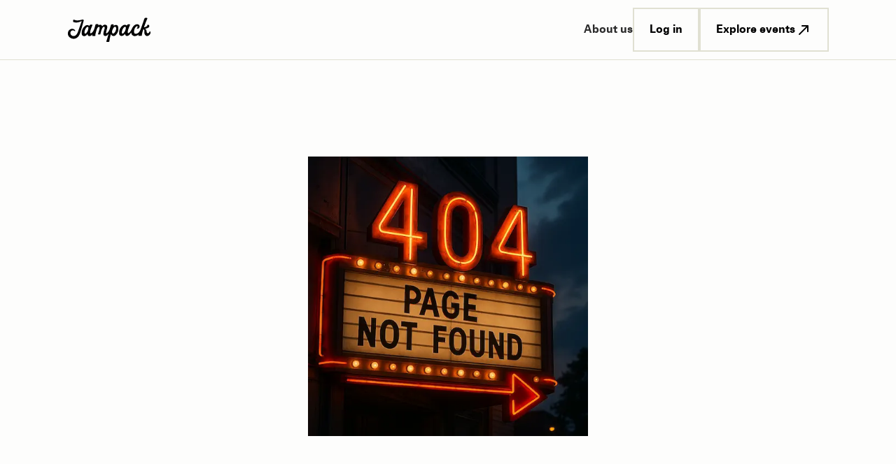

--- FILE ---
content_type: text/html; charset=utf-8
request_url: https://www.jampack.com/bourbon-beyond-2024/booking?package_id=3398&package_count=2&flow=hotel
body_size: 6607
content:
<!DOCTYPE html><!-- Last Published: Tue Jan 27 2026 23:40:36 GMT+0000 (Coordinated Universal Time) --><html data-wf-domain="web.jampack.com" data-wf-page="65a9b018d592c6e7dc549db4" data-wf-site="64f57fbef7b1f3b2c5635b40" lang="en-US"><head><meta charset="utf-8"/><title>Not Found</title><meta content="Not Found" property="og:title"/><meta content="Not Found" property="twitter:title"/><meta content="width=device-width, initial-scale=1" name="viewport"/><link href="https://cdn.prod.website-files.com/64f57fbef7b1f3b2c5635b40/css/jampack.webflow.shared.55b59e623.min.css" rel="stylesheet" type="text/css" integrity="sha384-VbWeYjH60b7CMdI8wvn5hdNF/uJ4zg1aGVvcE5uAMrTHbnakAI2HCd2gmNTb7xu+" crossorigin="anonymous"/><link href="https://fonts.googleapis.com" rel="preconnect"/><link href="https://fonts.gstatic.com" rel="preconnect" crossorigin="anonymous"/><script src="https://ajax.googleapis.com/ajax/libs/webfont/1.6.26/webfont.js" type="text/javascript"></script><script type="text/javascript">WebFont.load({  google: {    families: ["Karla:regular,500,600,700"]  }});</script><script type="text/javascript">!function(o,c){var n=c.documentElement,t=" w-mod-";n.className+=t+"js",("ontouchstart"in o||o.DocumentTouch&&c instanceof DocumentTouch)&&(n.className+=t+"touch")}(window,document);</script><link href="https://cdn.prod.website-files.com/64f57fbef7b1f3b2c5635b40/689a56b552ba1c84468b6df4_J-Logo-Favicon_32x32_v1_No-Stroke-Black-Background%20(1).png" rel="shortcut icon" type="image/x-icon"/><link href="https://cdn.prod.website-files.com/64f57fbef7b1f3b2c5635b40/6502b1ea202da9cf0acadd39_webclip.jpg" rel="apple-touch-icon"/><link href="https://www.jampack.com/404" rel="canonical"/><style>
  .osano-cm-widget {
    display: none;
  }
  
	.no-scroll { 
  	overflow:hidden;
  }

</style>

<!-- Osano -->
<script src="https://cmp.osano.com/169pzGTNqP8KH1tR5/29e27213-7d2d-4e27-a34f-7195f8b625b9/osano.js"></script>
<!-- End Osano -->

<!-- Google Tag Manager -->
<script>(function(w,d,s,l,i){w[l]=w[l]||[];w[l].push({'gtm.start':
new Date().getTime(),event:'gtm.js'});var f=d.getElementsByTagName(s)[0],
j=d.createElement(s),dl=l!='dataLayer'?'&l='+l:'';j.async=true;j.src=
'https://www.googletagmanager.com/gtm.js?id='+i+dl;f.parentNode.insertBefore(j,f);
})(window,document,'script','dataLayer','GTM-PSWHXLH');</script>
<!-- End Google Tag Manager -->

<script>
    const amplitudeScript = document.createElement('script');
    amplitudeScript.src = 'https://cdn.amplitude.com/libs/analytics-browser-2.11.7-min.js.gz';
    amplitudeScript.async = true;

    amplitudeScript.onload = function () {
        amplitude.init("e68dbb1d9b412b1952a8692a837e5a0e", {
          serverUrl: 'https://www.jampack.com/amp-events/',
          autocapture: {
            elementInteractions: false,
            attribution: true,
            pageViews: true, 
            formInteractions: false, 
            fileDownloads: false
          }
        });
    };

    document.head.appendChild(amplitudeScript);
</script>

<script>
window.dataLayer = window.dataLayer || [];

var analytics_event_id = Date.now().toString() + '_' + Math.floor(Math.random() * 1e6);

window.dataLayer.push({
  event: 'webflow_page_view',
  analytics_event_id: analytics_event_id
});
</script></head><body><div class="g_page_wrap"><div class="global_embed w-embed"><style>
* {
  -webkit-font-smoothing: antialiased;
}

body { overscroll-behavior: none; }

.g_page_wrap{ overflow: clip; }

.{
	text-wrap:balance;
}

.w-richtext > *:first-child { margin-top: 0; }
.w-richtext > *:last-child { margin-bottom: 0; }

[class*="text_sub_headline"],[class*="g_text_headline_s"],[class*="g_text_body"]{
	text-wrap:balance;
}

[class*="g_icon"] svg{
	width:100% !important;
  height:100% !important; 
}

[class*="g_btn"]:hover [class*="g_icon"]{
	transform: rotate(45deg);
}

[class*="g_icon"] *{
	fill: currentCOlor !important;
 
}
</style></div><nav class="g_section is--navigation"><div data-animation="default" class="c_navigation w-nav" data-easing2="ease" data-easing="ease" data-collapse="medium" role="banner" data-no-scroll="1" data-duration="400" data-doc-height="1"><div class="g_container"><div class="c_navigation--wrapper"><a href="/" class="c_navigation--link-logo w-nav-brand"><img src="https://cdn.prod.website-files.com/64f57fbef7b1f3b2c5635b40/66fb10c6da274800c1b4972b_Jampack_Secodary-Logo_124x41.svg" loading="lazy" width="120" height="39.67" alt="" class="c_navigation--logo"/></a><nav role="navigation" class="c_navigation--nav-menu w-nav-menu"><div class="c_navigation--wrap-links"><div class="c_nav_user_switch_buttons_wrapper_mobile show-tablet"><div class="c_nav_user_swtich_wrap_links_mobile"><a href="/" class="c_nav_user_switch-link-mobile c_nav_user_switch-link-mobile-current w-inline-block"><div>For fans</div></a><a href="/partners" class="c_nav_user_switch-link-mobile w-inline-block"><div>For partners</div></a></div></div><div class="g_spacer is--elements-16px"></div><a href="/about-us" class="c_navigation--link w-inline-block"><div>About us</div></a><div class="c_navigation--wrap-buttons"><a aria-label="Log in" href="https://my.jampack.com/" target="_blank" class="g_btn_tertiary w-inline-block"><div>Log in</div></a><a aria-label="Explore events" href="/events" class="g_btn_tertiary w-inline-block"><div>Explore events</div><div class="g_icon_24px w-embed"><svg width="24" height="24" viewBox="0 0 24 24" fill="none" xmlns="http://www.w3.org/2000/svg">
<path fill-rule="evenodd" clip-rule="evenodd" d="M9 6C9 5.44772 9.44772 5 10 5H18C18.5523 5 19 5.44772 19 6V14C19 14.5523 18.5523 15 18 15C17.4477 15 17 14.5523 17 14V8.41421L6.70711 18.7071C6.31658 19.0976 5.68342 19.0976 5.29289 18.7071C4.90237 18.3166 4.90237 17.6834 5.29289 17.2929L15.5858 7H10C9.44772 7 9 6.55228 9 6Z" fill="white"/>
</svg></div></a></div></div></nav><div class="c_navigation--menu-button w-nav-button"><div class="c_navigation--wrap-menu-button"><div class="c_navigation--line-menu-button is--line-1"></div><div class="c_navigation--line-menu-button is--line-2"></div></div></div></div></div></div><div class="c-navigation--embed w-embed"><style>
.w-nav-overlay{
	overflow:visible;
}
</style></div></nav><main class="g_main_content"><header class="g_section"><div class="g_spacer is--section-hero"></div><div class="g_padding_section"><div class="g_container"><div class="g_flex_center_full_width"><img src="https://cdn.prod.website-files.com/64f57fbef7b1f3b2c5635b40/684a1c9161cac81b515e8acb_404.webp" loading="lazy" sizes="(max-width: 512px) 100vw, 512px" srcset="https://cdn.prod.website-files.com/64f57fbef7b1f3b2c5635b40/684a1c9161cac81b515e8acb_404-p-500.webp 500w, https://cdn.prod.website-files.com/64f57fbef7b1f3b2c5635b40/684a1c9161cac81b515e8acb_404.webp 512w" alt="" class="c_image_404"/></div><div class="g_flex_vertical_center_top is--text-align-center"><div class="g_spacer is--section-80px"></div><div class="g_container is--container-xsmall"><h3 class="g_text_sub_headline_m">The page you’re after has slipped out of the spotlight or never took the stage.<br/><br/>Here are a few helpful links:<br/><br/></h3><h1 class="g_text_body_l_bold">Return to the <a href="/">Jampack homepage</a>‍<br/><br/></h1><h1 class="g_text_body_l_bold">Browse <a href="/events">all events</a>‍<br/><br/></h1><h1 class="g_text_body_l_bold">Explore our <a href="/partners">partner solutions</a><br/><br/></h1></div><div class="g_spacer is--section-hero"></div></div></div></div></header><footer class="g_section is--footer"><div class="g_padding_section"><div class="g_container"><div class="c_footer"><div class="c_footer--left-content"><img src="https://cdn.prod.website-files.com/64f57fbef7b1f3b2c5635b40/66fb1a0d1810f26d2df1da3a_Jampack_Secodary-Logo_124x41_White.svg" loading="lazy" alt="" class="c_footer--logo"/><p class="g_text_body_m_regular is--color-text-dark-2">Go all in. Save on it, too.</p><div class="c_footer--wrap-social-media-links"><a href="https://www.facebook.com/jampackit" target="_blank" class="c_footer--social-media-link w-inline-block"><div class="g_icon_20px w-embed"><svg width="20" height="20" viewBox="0 0 20 20" fill="none" xmlns="http://www.w3.org/2000/svg">|
<title id="facebook">Facebook</title>
<g clip-path="url(#clip0_1184_5712)">
<path fill-rule="evenodd" clip-rule="evenodd" d="M10 2C14.4183 2 18 5.58172 18 10C18 13.993 15.0745 17.3027 11.25 17.9028V12.3125H13.1141L13.4688 10H11.25V8.49933C11.25 7.86667 11.5599 7.25 12.5537 7.25H13.5625V5.28125C13.5625 5.28125 12.647 5.125 11.7717 5.125C9.94435 5.125 8.75 6.2325 8.75 8.2375V10H6.71875V12.3125H8.75V17.9028C4.92548 17.3027 2 13.993 2 10C2 5.58172 5.58172 2 10 2Z" fill="white" fill-opacity="1"/>
</g>
<defs>
<clipPath id="clip0_1184_5712">
<rect width="16" height="16" fill="white" transform="translate(2 2)"/>
</clipPath>
</defs>
</svg></div></a><a href="https://www.instagram.com/jampack.it/" target="_blank" class="c_footer--social-media-link w-inline-block"><div class="g_icon_20px w-embed"><svg width="20" height="21" viewBox="0 0 20 21" fill="none" xmlns="http://www.w3.org/2000/svg">
<title id="instagram">Instagram</title>
<path fill-rule="evenodd" clip-rule="evenodd" d="M7.25632 3.54542C7.96781 3.51416 8.19455 3.50635 10.0059 3.50635C11.8172 3.50635 12.0439 3.51416 12.758 3.54802C13.4669 3.57928 13.9517 3.69388 14.3765 3.85798C14.8143 4.02728 15.187 4.25649 15.5571 4.62636C15.9298 4.99622 16.1565 5.36869 16.3207 5.81149C16.4849 6.23344 16.5996 6.72052 16.6308 7.42899C16.6621 8.14007 16.6699 8.36667 16.6699 10.1769C16.6699 11.9872 16.6621 12.2138 16.6308 12.9249C16.5996 13.6333 16.4849 14.1178 16.3207 14.5424C16.1513 14.9799 15.9219 15.3524 15.5519 15.7223C15.1818 16.0921 14.8091 16.3214 14.3713 16.4907C13.949 16.6547 13.4617 16.7694 12.7528 16.8006C12.0413 16.8319 11.8146 16.8397 10.0033 16.8397C8.19195 16.8397 7.96521 16.8319 7.25371 16.8006C6.54483 16.7694 6.06007 16.6547 5.63526 16.4907C5.19742 16.3214 4.82473 16.0921 4.45465 15.7223C4.08196 15.3524 3.85522 14.9799 3.68322 14.5398C3.51902 14.1178 3.40435 13.6307 3.37308 12.9222C3.3418 12.2112 3.33398 11.9846 3.33398 10.1743C3.33398 8.36407 3.3418 8.13746 3.37308 7.42378C3.40435 6.71531 3.51902 6.23084 3.68322 5.80628C3.85522 5.36869 4.08196 4.99622 4.45465 4.62636C4.82473 4.25389 5.19742 4.02728 5.63787 3.85537C6.06007 3.69128 6.54743 3.57667 7.25632 3.54542ZM10.0059 6.74917C8.11376 6.74917 6.5787 8.28332 6.5787 10.1743C6.5787 12.0653 8.11376 13.5995 10.0059 13.5995C11.898 13.5995 13.433 12.0653 13.433 10.1743C13.433 8.28332 11.898 6.74917 10.0059 6.74917ZM10.0059 12.3961C8.77834 12.3961 7.78277 11.4011 7.78277 10.1743C7.78277 8.94751 8.77834 7.95253 10.0059 7.95253C11.2334 7.95253 12.229 8.94751 12.229 10.1743C12.229 11.4011 11.2334 12.3961 10.0059 12.3961ZM13.5685 7.41334C14.009 7.41334 14.3686 7.05649 14.3686 6.6137C14.3686 6.17351 14.009 5.81406 13.5685 5.81406C13.1281 5.81406 12.7684 6.1709 12.7684 6.6137C12.7684 7.05389 13.1255 7.41334 13.5685 7.41334Z" fill="white" fill-opacity="1"/>
</svg></div></a><a href="https://www.tiktok.com/@jampack.it" target="_blank" class="c_footer--social-media-link w-inline-block"><div class="g_icon_20px w-embed"><svg xmlns="http://www.w3.org/2000/svg" xmlns:xlink="http://www.w3.org/1999/xlink" aria-hidden="true" role="img" class="iconify iconify--ic" width="100%" height="100%" preserveAspectRatio="xMidYMid meet" viewBox="0 0 24 24"><path fill="currentColor" d="M16.6 5.82s.51.5 0 0A4.28 4.28 0 0 1 15.54 3h-3.09v12.4a2.59 2.59 0 0 1-2.59 2.5c-1.42 0-2.6-1.16-2.6-2.6c0-1.72 1.66-3.01 3.37-2.48V9.66c-3.45-.46-6.47 2.22-6.47 5.64c0 3.33 2.76 5.7 5.69 5.7c3.14 0 5.69-2.55 5.69-5.7V9.01a7.35 7.35 0 0 0 4.3 1.38V7.3s-1.88.09-3.24-1.48"></path></svg></div></a><a href="https://www.linkedin.com/company/fuse-technologies-company" target="_blank" class="c_footer--social-media-link w-inline-block"><div class="g_icon_20px w-embed"><svg width="20" height="21" viewBox="0 0 20 21" fill="none" xmlns="http://www.w3.org/2000/svg">
<title id="linkedin">Linkedin</title>
<path d="M6.3208 16.8397H3.5559V7.92892H6.3208V16.8397ZM4.93835 6.71481C4.05067 6.71481 3.33398 5.99655 3.33398 5.11058C3.33398 4.2246 4.05067 3.50635 4.93835 3.50635C5.82239 3.50635 6.53908 4.2246 6.53908 5.11058C6.53908 5.9929 5.82239 6.71481 4.93835 6.71481ZM16.6673 16.8397H13.9061V12.5083C13.9061 11.4765 13.8879 10.1457 12.469 10.1457C11.032 10.1457 10.8137 11.2723 10.8137 12.4353V16.8397H8.05613V7.92892H10.7046V9.14667H10.741C11.1084 8.44665 12.0107 7.70651 13.3531 7.70651C16.1507 7.70651 16.6673 9.55138 16.6673 11.9504V16.8397Z" fill="white" fill-opacity="1"/>
</svg></div></a></div></div><div class="c_footer--right-content"><div class="c_footer--wrap-links"><p class="g_text_body_l_bold">Legal</p><a href="/privacy-policy" class="c_footer--link">Privacy</a><a href="/terms" class="c_footer--link">Terms</a><a href="/booking-conditions" class="c_footer--link">Booking conditions</a><a href="/layaway-terms-and-conditions" class="c_footer--link">Layaway Terms &amp; Conditions</a><a id="cookie-preferences-link" href="#" class="c_footer--link">Cookie preferences</a><div class="html-embed w-embed w-script"><script>
  document.addEventListener("DOMContentLoaded", function() {
    const cookieLink = document.getElementById('cookie-preferences-link');
    if (cookieLink) {
      cookieLink.addEventListener('click', function(event) {
        event.preventDefault();
        Osano.cm.showDrawer('osano-cm-dom-info-dialog-open');
      });
    }
  });
</script></div><a href="/california-do-not-sell-share-statement" class="c_footer--link">California Do Not Sell / Share</a><a href="/gdpr-statement" class="c_footer--link">GDPR statement</a></div><div class="c_footer--wrap-links"><p class="g_text_body_l_bold">Help</p><a href="/faq" class="c_footer--link">FAQ</a><a href="/contact-us" class="c_footer--link">Get assistance</a><p class="g_text_body_l_bold">Guides</p><a href="/festivals" class="c_footer--link">Festivals</a><a href="/genres" class="c_footer--link">Genres</a><a href="/venues" class="c_footer--link">Venues</a><a href="/states" class="c_footer--link">States</a><a href="/cities" class="c_footer--link">Cities</a></div><div class="c_footer--wrap-links"><p class="g_text_body_l_bold">Jampack</p><a href="/events" class="c_footer--link">Events</a><a href="/about-us" class="c_footer--link">About us</a><a href="/reviews" class="c_footer--link">Reviews</a><a href="https://jobs.jampack.com" target="_blank" class="c_footer--link">Careers</a><a href="/contact-us" class="c_footer--link">Contact us</a><a href="/partners" class="c_footer--link w-inline-block"><div class="c_footer--link is-hightlighted-link text-weight-semibold">For Partners</div><div class="g_icon_20px text-highlight w-embed"><svg width="24" height="24" viewBox="0 0 24 24" fill="none" xmlns="http://www.w3.org/2000/svg">
<path fill-rule="evenodd" clip-rule="evenodd" d="M9 6C9 5.44772 9.44772 5 10 5H18C18.5523 5 19 5.44772 19 6V14C19 14.5523 18.5523 15 18 15C17.4477 15 17 14.5523 17 14V8.41421L6.70711 18.7071C6.31658 19.0976 5.68342 19.0976 5.29289 18.7071C4.90237 18.3166 4.90237 17.6834 5.29289 17.2929L15.5858 7H10C9.44772 7 9 6.55228 9 6Z" fill="white"/>
</svg></div></a></div><div class="c_footer--wrap-newsletter"><div class="c_newsletter"><div class="g_spacer is--text-4px"><p class="g_text_body_l_bold">Subscribe for exclusive package alerts</p></div><p class="g_text_body_l_regular is--color-text-dark-2">Stay ahead of the pack with early invites to all the good stuff.</p><div class="c_footer--form-block w-form"><form id="wf-form-Newsletter" name="wf-form-Newsletter" data-name="Newsletter" method="get" class="c_footer--form" data-wf-page-id="65a9b018d592c6e7dc549db4" data-wf-element-id="ec158611-ed91-7800-eea3-6f4b82ea78fb"><input class="c_footer--field-form w-input" autocomplete="email" maxlength="256" name="newsletter-email" data-name="newsletter-email" placeholder="Your email" type="email" id="newsletter-email" required=""/><input type="submit" data-wait="" id="submit-form-newsletter" class="c_footer--submit-btn-form-hidden w-button" value="Subscribe"/><div id="formNewsletterSubmit" form_newsletter="submit" class="c_footer--submit-btn-form-visible"><div>Submit</div></div></form><div class="w-form-done"><div>Thank you! Your submission has been received!</div></div><div class="w-form-fail"><div>Oops! Something went wrong while submitting the form.</div></div><div class="newletter_emed w-embed w-script"><script>
    document.addEventListener('DOMContentLoaded', function () {
        var newsletterButton = document.querySelector('[form_newsletter="submit"]');
        if (newsletterButton) {
            newsletterButton.addEventListener('click', function (e) {
                e.preventDefault();
                var email = document.getElementById('newsletter-email').value;

                if (typeof analytics !== 'undefined' && analytics.identify && analytics.track) {
                    analytics.identify({
                        email: email
                    });

                    analytics.track('Newsletter Signup', {
                        email: email
                    });
                }
                setTimeout(function () {
                    var submitButton = document.getElementById('submit-form-newsletter');
                    if (submitButton) {
                        submitButton.click();
                    }
                }, 300);
            });
        }
    });
</script></div></div><div class="c_form--legal-privacy-policy is--color-text-light-3">Visit our <a href="/privacy-policy" class="is--color-text-dark-2">Privacy Policy</a> to learn more about how we use your information.</div></div></div></div></div></div></div></footer></main></div><script src="https://d3e54v103j8qbb.cloudfront.net/js/jquery-3.5.1.min.dc5e7f18c8.js?site=64f57fbef7b1f3b2c5635b40" type="text/javascript" integrity="sha256-9/aliU8dGd2tb6OSsuzixeV4y/faTqgFtohetphbbj0=" crossorigin="anonymous"></script><script src="https://cdn.prod.website-files.com/64f57fbef7b1f3b2c5635b40/js/webflow.schunk.f01e925c57a8a879.js" type="text/javascript" integrity="sha384-V1mxhu4gRiWCi1oxKEFocnt/dVXuDUu8sb+5x071ycibPEhwhZdoqZHMEViD7ZXk" crossorigin="anonymous"></script><script src="https://cdn.prod.website-files.com/64f57fbef7b1f3b2c5635b40/js/webflow.schunk.91c0e3744a403221.js" type="text/javascript" integrity="sha384-q6g4gnZLqrttldomdf10Xkm700O6nwgzmWCzT4VAYCSblvtg+O0pPI59ubjwMt2+" crossorigin="anonymous"></script><script src="https://cdn.prod.website-files.com/64f57fbef7b1f3b2c5635b40/js/webflow.c8ff5502.6c71440b5db29d56.js" type="text/javascript" integrity="sha384-IJAhtfN7O5me1ov1qD8LBv+WKrH1Wxt2+wOoyFzmM4tbrxbkzNGZny7+sAvtPDZl" crossorigin="anonymous"></script><!-- Google Tag Manager (noscript) -->
<noscript><iframe src="https://www.googletagmanager.com/ns.html?id=GTM-PSWHXLH"
height="0" width="0" style="display:none;visibility:hidden"></iframe></noscript>
<!-- End Google Tag Manager (noscript) --><script defer src="https://static.cloudflareinsights.com/beacon.min.js/vcd15cbe7772f49c399c6a5babf22c1241717689176015" integrity="sha512-ZpsOmlRQV6y907TI0dKBHq9Md29nnaEIPlkf84rnaERnq6zvWvPUqr2ft8M1aS28oN72PdrCzSjY4U6VaAw1EQ==" data-cf-beacon='{"version":"2024.11.0","token":"252396fe9afa44b7a254052617e1ae0e","server_timing":{"name":{"cfCacheStatus":true,"cfEdge":true,"cfExtPri":true,"cfL4":true,"cfOrigin":true,"cfSpeedBrain":true},"location_startswith":null}}' crossorigin="anonymous"></script>
</body></html>

--- FILE ---
content_type: text/css
request_url: https://cdn.prod.website-files.com/64f57fbef7b1f3b2c5635b40/css/jampack.webflow.shared.55b59e623.min.css
body_size: 53945
content:
html{-webkit-text-size-adjust:100%;-ms-text-size-adjust:100%;font-family:sans-serif}body{margin:0}article,aside,details,figcaption,figure,footer,header,hgroup,main,menu,nav,section,summary{display:block}audio,canvas,progress,video{vertical-align:baseline;display:inline-block}audio:not([controls]){height:0;display:none}[hidden],template{display:none}a{background-color:#0000}a:active,a:hover{outline:0}abbr[title]{border-bottom:1px dotted}b,strong{font-weight:700}dfn{font-style:italic}h1{margin:.67em 0;font-size:2em}mark{color:#000;background:#ff0}small{font-size:80%}sub,sup{vertical-align:baseline;font-size:75%;line-height:0;position:relative}sup{top:-.5em}sub{bottom:-.25em}img{border:0}svg:not(:root){overflow:hidden}hr{box-sizing:content-box;height:0}pre{overflow:auto}code,kbd,pre,samp{font-family:monospace;font-size:1em}button,input,optgroup,select,textarea{color:inherit;font:inherit;margin:0}button{overflow:visible}button,select{text-transform:none}button,html input[type=button],input[type=reset]{-webkit-appearance:button;cursor:pointer}button[disabled],html input[disabled]{cursor:default}button::-moz-focus-inner,input::-moz-focus-inner{border:0;padding:0}input{line-height:normal}input[type=checkbox],input[type=radio]{box-sizing:border-box;padding:0}input[type=number]::-webkit-inner-spin-button,input[type=number]::-webkit-outer-spin-button{height:auto}input[type=search]{-webkit-appearance:none}input[type=search]::-webkit-search-cancel-button,input[type=search]::-webkit-search-decoration{-webkit-appearance:none}legend{border:0;padding:0}textarea{overflow:auto}optgroup{font-weight:700}table{border-collapse:collapse;border-spacing:0}td,th{padding:0}@font-face{font-family:webflow-icons;src:url([data-uri])format("truetype");font-weight:400;font-style:normal}[class^=w-icon-],[class*=\ w-icon-]{speak:none;font-variant:normal;text-transform:none;-webkit-font-smoothing:antialiased;-moz-osx-font-smoothing:grayscale;font-style:normal;font-weight:400;line-height:1;font-family:webflow-icons!important}.w-icon-slider-right:before{content:""}.w-icon-slider-left:before{content:""}.w-icon-nav-menu:before{content:""}.w-icon-arrow-down:before,.w-icon-dropdown-toggle:before{content:""}.w-icon-file-upload-remove:before{content:""}.w-icon-file-upload-icon:before{content:""}*{box-sizing:border-box}html{height:100%}body{color:#333;background-color:#fff;min-height:100%;margin:0;font-family:Arial,sans-serif;font-size:14px;line-height:20px}img{vertical-align:middle;max-width:100%;display:inline-block}html.w-mod-touch *{background-attachment:scroll!important}.w-block{display:block}.w-inline-block{max-width:100%;display:inline-block}.w-clearfix:before,.w-clearfix:after{content:" ";grid-area:1/1/2/2;display:table}.w-clearfix:after{clear:both}.w-hidden{display:none}.w-button{color:#fff;line-height:inherit;cursor:pointer;background-color:#3898ec;border:0;border-radius:0;padding:9px 15px;text-decoration:none;display:inline-block}input.w-button{-webkit-appearance:button}html[data-w-dynpage] [data-w-cloak]{color:#0000!important}.w-code-block{margin:unset}pre.w-code-block code{all:inherit}.w-optimization{display:contents}.w-webflow-badge,.w-webflow-badge>img{box-sizing:unset;width:unset;height:unset;max-height:unset;max-width:unset;min-height:unset;min-width:unset;margin:unset;padding:unset;float:unset;clear:unset;border:unset;border-radius:unset;background:unset;background-image:unset;background-position:unset;background-size:unset;background-repeat:unset;background-origin:unset;background-clip:unset;background-attachment:unset;background-color:unset;box-shadow:unset;transform:unset;direction:unset;font-family:unset;font-weight:unset;color:unset;font-size:unset;line-height:unset;font-style:unset;font-variant:unset;text-align:unset;letter-spacing:unset;-webkit-text-decoration:unset;text-decoration:unset;text-indent:unset;text-transform:unset;list-style-type:unset;text-shadow:unset;vertical-align:unset;cursor:unset;white-space:unset;word-break:unset;word-spacing:unset;word-wrap:unset;transition:unset}.w-webflow-badge{white-space:nowrap;cursor:pointer;box-shadow:0 0 0 1px #0000001a,0 1px 3px #0000001a;visibility:visible!important;opacity:1!important;z-index:2147483647!important;color:#aaadb0!important;overflow:unset!important;background-color:#fff!important;border-radius:3px!important;width:auto!important;height:auto!important;margin:0!important;padding:6px!important;font-size:12px!important;line-height:14px!important;text-decoration:none!important;display:inline-block!important;position:fixed!important;inset:auto 12px 12px auto!important;transform:none!important}.w-webflow-badge>img{position:unset;visibility:unset!important;opacity:1!important;vertical-align:middle!important;display:inline-block!important}h1,h2,h3,h4,h5,h6{margin-bottom:10px;font-weight:700}h1{margin-top:20px;font-size:38px;line-height:44px}h2{margin-top:20px;font-size:32px;line-height:36px}h3{margin-top:20px;font-size:24px;line-height:30px}h4{margin-top:10px;font-size:18px;line-height:24px}h5{margin-top:10px;font-size:14px;line-height:20px}h6{margin-top:10px;font-size:12px;line-height:18px}p{margin-top:0;margin-bottom:10px}blockquote{border-left:5px solid #e2e2e2;margin:0 0 10px;padding:10px 20px;font-size:18px;line-height:22px}figure{margin:0 0 10px}figcaption{text-align:center;margin-top:5px}ul,ol{margin-top:0;margin-bottom:10px;padding-left:40px}.w-list-unstyled{padding-left:0;list-style:none}.w-embed:before,.w-embed:after{content:" ";grid-area:1/1/2/2;display:table}.w-embed:after{clear:both}.w-video{width:100%;padding:0;position:relative}.w-video iframe,.w-video object,.w-video embed{border:none;width:100%;height:100%;position:absolute;top:0;left:0}fieldset{border:0;margin:0;padding:0}button,[type=button],[type=reset]{cursor:pointer;-webkit-appearance:button;border:0}.w-form{margin:0 0 15px}.w-form-done{text-align:center;background-color:#ddd;padding:20px;display:none}.w-form-fail{background-color:#ffdede;margin-top:10px;padding:10px;display:none}label{margin-bottom:5px;font-weight:700;display:block}.w-input,.w-select{color:#333;vertical-align:middle;background-color:#fff;border:1px solid #ccc;width:100%;height:38px;margin-bottom:10px;padding:8px 12px;font-size:14px;line-height:1.42857;display:block}.w-input::placeholder,.w-select::placeholder{color:#999}.w-input:focus,.w-select:focus{border-color:#3898ec;outline:0}.w-input[disabled],.w-select[disabled],.w-input[readonly],.w-select[readonly],fieldset[disabled] .w-input,fieldset[disabled] .w-select{cursor:not-allowed}.w-input[disabled]:not(.w-input-disabled),.w-select[disabled]:not(.w-input-disabled),.w-input[readonly],.w-select[readonly],fieldset[disabled]:not(.w-input-disabled) .w-input,fieldset[disabled]:not(.w-input-disabled) .w-select{background-color:#eee}textarea.w-input,textarea.w-select{height:auto}.w-select{background-color:#f3f3f3}.w-select[multiple]{height:auto}.w-form-label{cursor:pointer;margin-bottom:0;font-weight:400;display:inline-block}.w-radio{margin-bottom:5px;padding-left:20px;display:block}.w-radio:before,.w-radio:after{content:" ";grid-area:1/1/2/2;display:table}.w-radio:after{clear:both}.w-radio-input{float:left;margin:3px 0 0 -20px;line-height:normal}.w-file-upload{margin-bottom:10px;display:block}.w-file-upload-input{opacity:0;z-index:-100;width:.1px;height:.1px;position:absolute;overflow:hidden}.w-file-upload-default,.w-file-upload-uploading,.w-file-upload-success{color:#333;display:inline-block}.w-file-upload-error{margin-top:10px;display:block}.w-file-upload-default.w-hidden,.w-file-upload-uploading.w-hidden,.w-file-upload-error.w-hidden,.w-file-upload-success.w-hidden{display:none}.w-file-upload-uploading-btn{cursor:pointer;background-color:#fafafa;border:1px solid #ccc;margin:0;padding:8px 12px;font-size:14px;font-weight:400;display:flex}.w-file-upload-file{background-color:#fafafa;border:1px solid #ccc;flex-grow:1;justify-content:space-between;margin:0;padding:8px 9px 8px 11px;display:flex}.w-file-upload-file-name{font-size:14px;font-weight:400;display:block}.w-file-remove-link{cursor:pointer;width:auto;height:auto;margin-top:3px;margin-left:10px;padding:3px;display:block}.w-icon-file-upload-remove{margin:auto;font-size:10px}.w-file-upload-error-msg{color:#ea384c;padding:2px 0;display:inline-block}.w-file-upload-info{padding:0 12px;line-height:38px;display:inline-block}.w-file-upload-label{cursor:pointer;background-color:#fafafa;border:1px solid #ccc;margin:0;padding:8px 12px;font-size:14px;font-weight:400;display:inline-block}.w-icon-file-upload-icon,.w-icon-file-upload-uploading{width:20px;margin-right:8px;display:inline-block}.w-icon-file-upload-uploading{height:20px}.w-container{max-width:940px;margin-left:auto;margin-right:auto}.w-container:before,.w-container:after{content:" ";grid-area:1/1/2/2;display:table}.w-container:after{clear:both}.w-container .w-row{margin-left:-10px;margin-right:-10px}.w-row:before,.w-row:after{content:" ";grid-area:1/1/2/2;display:table}.w-row:after{clear:both}.w-row .w-row{margin-left:0;margin-right:0}.w-col{float:left;width:100%;min-height:1px;padding-left:10px;padding-right:10px;position:relative}.w-col .w-col{padding-left:0;padding-right:0}.w-col-1{width:8.33333%}.w-col-2{width:16.6667%}.w-col-3{width:25%}.w-col-4{width:33.3333%}.w-col-5{width:41.6667%}.w-col-6{width:50%}.w-col-7{width:58.3333%}.w-col-8{width:66.6667%}.w-col-9{width:75%}.w-col-10{width:83.3333%}.w-col-11{width:91.6667%}.w-col-12{width:100%}.w-hidden-main{display:none!important}@media screen and (max-width:991px){.w-container{max-width:728px}.w-hidden-main{display:inherit!important}.w-hidden-medium{display:none!important}.w-col-medium-1{width:8.33333%}.w-col-medium-2{width:16.6667%}.w-col-medium-3{width:25%}.w-col-medium-4{width:33.3333%}.w-col-medium-5{width:41.6667%}.w-col-medium-6{width:50%}.w-col-medium-7{width:58.3333%}.w-col-medium-8{width:66.6667%}.w-col-medium-9{width:75%}.w-col-medium-10{width:83.3333%}.w-col-medium-11{width:91.6667%}.w-col-medium-12{width:100%}.w-col-stack{width:100%;left:auto;right:auto}}@media screen and (max-width:767px){.w-hidden-main,.w-hidden-medium{display:inherit!important}.w-hidden-small{display:none!important}.w-row,.w-container .w-row{margin-left:0;margin-right:0}.w-col{width:100%;left:auto;right:auto}.w-col-small-1{width:8.33333%}.w-col-small-2{width:16.6667%}.w-col-small-3{width:25%}.w-col-small-4{width:33.3333%}.w-col-small-5{width:41.6667%}.w-col-small-6{width:50%}.w-col-small-7{width:58.3333%}.w-col-small-8{width:66.6667%}.w-col-small-9{width:75%}.w-col-small-10{width:83.3333%}.w-col-small-11{width:91.6667%}.w-col-small-12{width:100%}}@media screen and (max-width:479px){.w-container{max-width:none}.w-hidden-main,.w-hidden-medium,.w-hidden-small{display:inherit!important}.w-hidden-tiny{display:none!important}.w-col{width:100%}.w-col-tiny-1{width:8.33333%}.w-col-tiny-2{width:16.6667%}.w-col-tiny-3{width:25%}.w-col-tiny-4{width:33.3333%}.w-col-tiny-5{width:41.6667%}.w-col-tiny-6{width:50%}.w-col-tiny-7{width:58.3333%}.w-col-tiny-8{width:66.6667%}.w-col-tiny-9{width:75%}.w-col-tiny-10{width:83.3333%}.w-col-tiny-11{width:91.6667%}.w-col-tiny-12{width:100%}}.w-widget{position:relative}.w-widget-map{width:100%;height:400px}.w-widget-map label{width:auto;display:inline}.w-widget-map img{max-width:inherit}.w-widget-map .gm-style-iw{text-align:center}.w-widget-map .gm-style-iw>button{display:none!important}.w-widget-twitter{overflow:hidden}.w-widget-twitter-count-shim{vertical-align:top;text-align:center;background:#fff;border:1px solid #758696;border-radius:3px;width:28px;height:20px;display:inline-block;position:relative}.w-widget-twitter-count-shim *{pointer-events:none;-webkit-user-select:none;user-select:none}.w-widget-twitter-count-shim .w-widget-twitter-count-inner{text-align:center;color:#999;font-family:serif;font-size:15px;line-height:12px;position:relative}.w-widget-twitter-count-shim .w-widget-twitter-count-clear{display:block;position:relative}.w-widget-twitter-count-shim.w--large{width:36px;height:28px}.w-widget-twitter-count-shim.w--large .w-widget-twitter-count-inner{font-size:18px;line-height:18px}.w-widget-twitter-count-shim:not(.w--vertical){margin-left:5px;margin-right:8px}.w-widget-twitter-count-shim:not(.w--vertical).w--large{margin-left:6px}.w-widget-twitter-count-shim:not(.w--vertical):before,.w-widget-twitter-count-shim:not(.w--vertical):after{content:" ";pointer-events:none;border:solid #0000;width:0;height:0;position:absolute;top:50%;left:0}.w-widget-twitter-count-shim:not(.w--vertical):before{border-width:4px;border-color:#75869600 #5d6c7b #75869600 #75869600;margin-top:-4px;margin-left:-9px}.w-widget-twitter-count-shim:not(.w--vertical).w--large:before{border-width:5px;margin-top:-5px;margin-left:-10px}.w-widget-twitter-count-shim:not(.w--vertical):after{border-width:4px;border-color:#fff0 #fff #fff0 #fff0;margin-top:-4px;margin-left:-8px}.w-widget-twitter-count-shim:not(.w--vertical).w--large:after{border-width:5px;margin-top:-5px;margin-left:-9px}.w-widget-twitter-count-shim.w--vertical{width:61px;height:33px;margin-bottom:8px}.w-widget-twitter-count-shim.w--vertical:before,.w-widget-twitter-count-shim.w--vertical:after{content:" ";pointer-events:none;border:solid #0000;width:0;height:0;position:absolute;top:100%;left:50%}.w-widget-twitter-count-shim.w--vertical:before{border-width:5px;border-color:#5d6c7b #75869600 #75869600;margin-left:-5px}.w-widget-twitter-count-shim.w--vertical:after{border-width:4px;border-color:#fff #fff0 #fff0;margin-left:-4px}.w-widget-twitter-count-shim.w--vertical .w-widget-twitter-count-inner{font-size:18px;line-height:22px}.w-widget-twitter-count-shim.w--vertical.w--large{width:76px}.w-background-video{color:#fff;height:500px;position:relative;overflow:hidden}.w-background-video>video{object-fit:cover;z-index:-100;background-position:50%;background-size:cover;width:100%;height:100%;margin:auto;position:absolute;inset:-100%}.w-background-video>video::-webkit-media-controls-start-playback-button{-webkit-appearance:none;display:none!important}.w-background-video--control{background-color:#0000;padding:0;position:absolute;bottom:1em;right:1em}.w-background-video--control>[hidden]{display:none!important}.w-slider{text-align:center;clear:both;-webkit-tap-highlight-color:#0000;tap-highlight-color:#0000;background:#ddd;height:300px;position:relative}.w-slider-mask{z-index:1;white-space:nowrap;height:100%;display:block;position:relative;left:0;right:0;overflow:hidden}.w-slide{vertical-align:top;white-space:normal;text-align:left;width:100%;height:100%;display:inline-block;position:relative}.w-slider-nav{z-index:2;text-align:center;-webkit-tap-highlight-color:#0000;tap-highlight-color:#0000;height:40px;margin:auto;padding-top:10px;position:absolute;inset:auto 0 0}.w-slider-nav.w-round>div{border-radius:100%}.w-slider-nav.w-num>div{font-size:inherit;line-height:inherit;width:auto;height:auto;padding:.2em .5em}.w-slider-nav.w-shadow>div{box-shadow:0 0 3px #3336}.w-slider-nav-invert{color:#fff}.w-slider-nav-invert>div{background-color:#2226}.w-slider-nav-invert>div.w-active{background-color:#222}.w-slider-dot{cursor:pointer;background-color:#fff6;width:1em;height:1em;margin:0 3px .5em;transition:background-color .1s,color .1s;display:inline-block;position:relative}.w-slider-dot.w-active{background-color:#fff}.w-slider-dot:focus{outline:none;box-shadow:0 0 0 2px #fff}.w-slider-dot:focus.w-active{box-shadow:none}.w-slider-arrow-left,.w-slider-arrow-right{cursor:pointer;color:#fff;-webkit-tap-highlight-color:#0000;tap-highlight-color:#0000;-webkit-user-select:none;user-select:none;width:80px;margin:auto;font-size:40px;position:absolute;inset:0;overflow:hidden}.w-slider-arrow-left [class^=w-icon-],.w-slider-arrow-right [class^=w-icon-],.w-slider-arrow-left [class*=\ w-icon-],.w-slider-arrow-right [class*=\ w-icon-]{position:absolute}.w-slider-arrow-left:focus,.w-slider-arrow-right:focus{outline:0}.w-slider-arrow-left{z-index:3;right:auto}.w-slider-arrow-right{z-index:4;left:auto}.w-icon-slider-left,.w-icon-slider-right{width:1em;height:1em;margin:auto;inset:0}.w-slider-aria-label{clip:rect(0 0 0 0);border:0;width:1px;height:1px;margin:-1px;padding:0;position:absolute;overflow:hidden}.w-slider-force-show{display:block!important}.w-dropdown{text-align:left;z-index:900;margin-left:auto;margin-right:auto;display:inline-block;position:relative}.w-dropdown-btn,.w-dropdown-toggle,.w-dropdown-link{vertical-align:top;color:#222;text-align:left;white-space:nowrap;margin-left:auto;margin-right:auto;padding:20px;text-decoration:none;position:relative}.w-dropdown-toggle{-webkit-user-select:none;user-select:none;cursor:pointer;padding-right:40px;display:inline-block}.w-dropdown-toggle:focus{outline:0}.w-icon-dropdown-toggle{width:1em;height:1em;margin:auto 20px auto auto;position:absolute;top:0;bottom:0;right:0}.w-dropdown-list{background:#ddd;min-width:100%;display:none;position:absolute}.w-dropdown-list.w--open{display:block}.w-dropdown-link{color:#222;padding:10px 20px;display:block}.w-dropdown-link.w--current{color:#0082f3}.w-dropdown-link:focus{outline:0}@media screen and (max-width:767px){.w-nav-brand{padding-left:10px}}.w-lightbox-backdrop{cursor:auto;letter-spacing:normal;text-indent:0;text-shadow:none;text-transform:none;visibility:visible;white-space:normal;word-break:normal;word-spacing:normal;word-wrap:normal;color:#fff;text-align:center;z-index:2000;opacity:0;-webkit-user-select:none;-moz-user-select:none;-webkit-tap-highlight-color:transparent;background:#000000e6;outline:0;font-family:Helvetica Neue,Helvetica,Ubuntu,Segoe UI,Verdana,sans-serif;font-size:17px;font-style:normal;font-weight:300;line-height:1.2;list-style:disc;position:fixed;inset:0;-webkit-transform:translate(0)}.w-lightbox-backdrop,.w-lightbox-container{-webkit-overflow-scrolling:touch;height:100%;overflow:auto}.w-lightbox-content{height:100vh;position:relative;overflow:hidden}.w-lightbox-view{opacity:0;width:100vw;height:100vh;position:absolute}.w-lightbox-view:before{content:"";height:100vh}.w-lightbox-group,.w-lightbox-group .w-lightbox-view,.w-lightbox-group .w-lightbox-view:before{height:86vh}.w-lightbox-frame,.w-lightbox-view:before{vertical-align:middle;display:inline-block}.w-lightbox-figure{margin:0;position:relative}.w-lightbox-group .w-lightbox-figure{cursor:pointer}.w-lightbox-img{width:auto;max-width:none;height:auto}.w-lightbox-image{float:none;max-width:100vw;max-height:100vh;display:block}.w-lightbox-group .w-lightbox-image{max-height:86vh}.w-lightbox-caption{text-align:left;text-overflow:ellipsis;white-space:nowrap;background:#0006;padding:.5em 1em;position:absolute;bottom:0;left:0;right:0;overflow:hidden}.w-lightbox-embed{width:100%;height:100%;position:absolute;inset:0}.w-lightbox-control{cursor:pointer;background-position:50%;background-repeat:no-repeat;background-size:24px;width:4em;transition:all .3s;position:absolute;top:0}.w-lightbox-left{background-image:url([data-uri]);display:none;bottom:0;left:0}.w-lightbox-right{background-image:url([data-uri]);display:none;bottom:0;right:0}.w-lightbox-close{background-image:url([data-uri]);background-size:18px;height:2.6em;right:0}.w-lightbox-strip{white-space:nowrap;padding:0 1vh;line-height:0;position:absolute;bottom:0;left:0;right:0;overflow:auto hidden}.w-lightbox-item{box-sizing:content-box;cursor:pointer;width:10vh;padding:2vh 1vh;display:inline-block;-webkit-transform:translate(0,0)}.w-lightbox-active{opacity:.3}.w-lightbox-thumbnail{background:#222;height:10vh;position:relative;overflow:hidden}.w-lightbox-thumbnail-image{position:absolute;top:0;left:0}.w-lightbox-thumbnail .w-lightbox-tall{width:100%;top:50%;transform:translateY(-50%)}.w-lightbox-thumbnail .w-lightbox-wide{height:100%;left:50%;transform:translate(-50%)}.w-lightbox-spinner{box-sizing:border-box;border:5px solid #0006;border-radius:50%;width:40px;height:40px;margin-top:-20px;margin-left:-20px;animation:.8s linear infinite spin;position:absolute;top:50%;left:50%}.w-lightbox-spinner:after{content:"";border:3px solid #0000;border-bottom-color:#fff;border-radius:50%;position:absolute;inset:-4px}.w-lightbox-hide{display:none}.w-lightbox-noscroll{overflow:hidden}@media (min-width:768px){.w-lightbox-content{height:96vh;margin-top:2vh}.w-lightbox-view,.w-lightbox-view:before{height:96vh}.w-lightbox-group,.w-lightbox-group .w-lightbox-view,.w-lightbox-group .w-lightbox-view:before{height:84vh}.w-lightbox-image{max-width:96vw;max-height:96vh}.w-lightbox-group .w-lightbox-image{max-width:82.3vw;max-height:84vh}.w-lightbox-left,.w-lightbox-right{opacity:.5;display:block}.w-lightbox-close{opacity:.8}.w-lightbox-control:hover{opacity:1}}.w-lightbox-inactive,.w-lightbox-inactive:hover{opacity:0}.w-richtext:before,.w-richtext:after{content:" ";grid-area:1/1/2/2;display:table}.w-richtext:after{clear:both}.w-richtext[contenteditable=true]:before,.w-richtext[contenteditable=true]:after{white-space:initial}.w-richtext ol,.w-richtext ul{overflow:hidden}.w-richtext .w-richtext-figure-selected.w-richtext-figure-type-video div:after,.w-richtext .w-richtext-figure-selected[data-rt-type=video] div:after,.w-richtext .w-richtext-figure-selected.w-richtext-figure-type-image div,.w-richtext .w-richtext-figure-selected[data-rt-type=image] div{outline:2px solid #2895f7}.w-richtext figure.w-richtext-figure-type-video>div:after,.w-richtext figure[data-rt-type=video]>div:after{content:"";display:none;position:absolute;inset:0}.w-richtext figure{max-width:60%;position:relative}.w-richtext figure>div:before{cursor:default!important}.w-richtext figure img{width:100%}.w-richtext figure figcaption.w-richtext-figcaption-placeholder{opacity:.6}.w-richtext figure div{color:#0000;font-size:0}.w-richtext figure.w-richtext-figure-type-image,.w-richtext figure[data-rt-type=image]{display:table}.w-richtext figure.w-richtext-figure-type-image>div,.w-richtext figure[data-rt-type=image]>div{display:inline-block}.w-richtext figure.w-richtext-figure-type-image>figcaption,.w-richtext figure[data-rt-type=image]>figcaption{caption-side:bottom;display:table-caption}.w-richtext figure.w-richtext-figure-type-video,.w-richtext figure[data-rt-type=video]{width:60%;height:0}.w-richtext figure.w-richtext-figure-type-video iframe,.w-richtext figure[data-rt-type=video] iframe{width:100%;height:100%;position:absolute;top:0;left:0}.w-richtext figure.w-richtext-figure-type-video>div,.w-richtext figure[data-rt-type=video]>div{width:100%}.w-richtext figure.w-richtext-align-center{clear:both;margin-left:auto;margin-right:auto}.w-richtext figure.w-richtext-align-center.w-richtext-figure-type-image>div,.w-richtext figure.w-richtext-align-center[data-rt-type=image]>div{max-width:100%}.w-richtext figure.w-richtext-align-normal{clear:both}.w-richtext figure.w-richtext-align-fullwidth{text-align:center;clear:both;width:100%;max-width:100%;margin-left:auto;margin-right:auto;display:block}.w-richtext figure.w-richtext-align-fullwidth>div{padding-bottom:inherit;display:inline-block}.w-richtext figure.w-richtext-align-fullwidth>figcaption{display:block}.w-richtext figure.w-richtext-align-floatleft{float:left;clear:none;margin-right:15px}.w-richtext figure.w-richtext-align-floatright{float:right;clear:none;margin-left:15px}.w-nav{z-index:1000;background:#ddd;position:relative}.w-nav:before,.w-nav:after{content:" ";grid-area:1/1/2/2;display:table}.w-nav:after{clear:both}.w-nav-brand{float:left;color:#333;text-decoration:none;position:relative}.w-nav-link{vertical-align:top;color:#222;text-align:left;margin-left:auto;margin-right:auto;padding:20px;text-decoration:none;display:inline-block;position:relative}.w-nav-link.w--current{color:#0082f3}.w-nav-menu{float:right;position:relative}[data-nav-menu-open]{text-align:center;background:#c8c8c8;min-width:200px;position:absolute;top:100%;left:0;right:0;overflow:visible;display:block!important}.w--nav-link-open{display:block;position:relative}.w-nav-overlay{width:100%;display:none;position:absolute;top:100%;left:0;right:0;overflow:hidden}.w-nav-overlay [data-nav-menu-open]{top:0}.w-nav[data-animation=over-left] .w-nav-overlay{width:auto}.w-nav[data-animation=over-left] .w-nav-overlay,.w-nav[data-animation=over-left] [data-nav-menu-open]{z-index:1;top:0;right:auto}.w-nav[data-animation=over-right] .w-nav-overlay{width:auto}.w-nav[data-animation=over-right] .w-nav-overlay,.w-nav[data-animation=over-right] [data-nav-menu-open]{z-index:1;top:0;left:auto}.w-nav-button{float:right;cursor:pointer;-webkit-tap-highlight-color:#0000;tap-highlight-color:#0000;-webkit-user-select:none;user-select:none;padding:18px;font-size:24px;display:none;position:relative}.w-nav-button:focus{outline:0}.w-nav-button.w--open{color:#fff;background-color:#c8c8c8}.w-nav[data-collapse=all] .w-nav-menu{display:none}.w-nav[data-collapse=all] .w-nav-button,.w--nav-dropdown-open,.w--nav-dropdown-toggle-open{display:block}.w--nav-dropdown-list-open{position:static}@media screen and (max-width:991px){.w-nav[data-collapse=medium] .w-nav-menu{display:none}.w-nav[data-collapse=medium] .w-nav-button{display:block}}@media screen and (max-width:767px){.w-nav[data-collapse=small] .w-nav-menu{display:none}.w-nav[data-collapse=small] .w-nav-button{display:block}.w-nav-brand{padding-left:10px}}@media screen and (max-width:479px){.w-nav[data-collapse=tiny] .w-nav-menu{display:none}.w-nav[data-collapse=tiny] .w-nav-button{display:block}}.w-tabs{position:relative}.w-tabs:before,.w-tabs:after{content:" ";grid-area:1/1/2/2;display:table}.w-tabs:after{clear:both}.w-tab-menu{position:relative}.w-tab-link{vertical-align:top;text-align:left;cursor:pointer;color:#222;background-color:#ddd;padding:9px 30px;text-decoration:none;display:inline-block;position:relative}.w-tab-link.w--current{background-color:#c8c8c8}.w-tab-link:focus{outline:0}.w-tab-content{display:block;position:relative;overflow:hidden}.w-tab-pane{display:none;position:relative}.w--tab-active{display:block}@media screen and (max-width:479px){.w-tab-link{display:block}}.w-ix-emptyfix:after{content:""}@keyframes spin{0%{transform:rotate(0)}to{transform:rotate(360deg)}}.w-dyn-empty{background-color:#ddd;padding:10px}.w-dyn-hide,.w-dyn-bind-empty,.w-condition-invisible{display:none!important}.wf-layout-layout{display:grid}@font-face{font-family:Champion;src:url(https://cdn.prod.website-files.com/64f57fbef7b1f3b2c5635b40/65a6e77645435594c068253b_champion-heviweight-webfont.woff2)format("woff2");font-weight:400;font-style:normal;font-display:swap}@font-face{font-family:Ppfragment;src:url(https://cdn.prod.website-files.com/64f57fbef7b1f3b2c5635b40/65a6ec654f6ff4bf9fe6be3f_ppfragment-sanssemibold-webfont.woff2)format("woff2");font-weight:600;font-style:normal;font-display:swap}@font-face{font-family:Universltpro;src:url(https://cdn.prod.website-files.com/64f57fbef7b1f3b2c5635b40/65a6ec9a8bb48d5b6480bd89_universltpro-55roman-webfont.woff2)format("woff2");font-weight:400;font-style:normal;font-display:swap}@font-face{font-family:Universltpro;src:url(https://cdn.prod.website-files.com/64f57fbef7b1f3b2c5635b40/65a6ecaba87d685ac6444893_universltpro-65bold-webfont.woff2)format("woff2");font-weight:700;font-style:normal;font-display:swap}:root{--bg-light-0:#fdfdfc;--text-light-1:black;--primary-1:#e60053;--border-dark-2:#ffffff40;--bg-dark-1:#100f0f;--text-dark-1:white;--bg-light-1:#f4f4ee;--bg-light-3:#e0e0d2;--bg-light-2:#eaeae1;--text-light-2:#2c2c2c;--text-light-3:#9b9b9b;--border-light-1:black;--border-light-2:#e0e0d2;--bg-dark-2:#201d1e;--bg-dark-3:#403a3c;--text-dark-2:#ffffffa6;--text-dark-3:#ffffff40;--border-dark-1:white;--primary-2:#eb3375;--primary-3:#fce3ec;--secondary-1:#f2e889;--secondary-2:#c792df;--secondary-3:#d9d9d9;--_apps---colors--primary-foreground-dark:#150a0b;--_apps---charts--chart-1:#e60053;--_apps---charts--chart-2:#ee697d;--_apps---charts--chart-3:#dc0040;--_apps---charts--chart-4:#b5003e;--_apps---charts--chart-5:#950021;--_apps---charts--chart-1-dark:#f21f5c;--_apps---charts--chart-2-dark:#ff8396;--_apps---charts--chart-3-dark:#d4003b;--_apps---charts--chart-4-dark:#ff6982;--_apps---charts--chart-5-dark:#b20037;--_apps---colors--background:#fdfdfc;--_apps---colors--foreground:#000;--_apps---colors--card:#fff;--_apps---colors--card-foreground:#060606;--_apps---colors--popover:#f0f0f0;--_apps---colors--popover-foreground:#060606;--_apps---colors--primary:#e60053;--_apps---colors--primary-foreground:#fff6f6;--_apps---colors--secondary:#ffe1e5;--_apps---colors--secondary-foreground:#130b0b;--_apps---colors--muted:#f6f6f6;--_apps---colors--muted-foreground:#7b7778;--_apps---colors--accent:#e2e2e2;--_apps---colors--accent-foreground:#0d0d0d;--_apps---colors--destructive:#de394b;--_apps---colors--border:#fff;--_apps---colors--input:#fff;--_apps---colors--ring:#d0435e;--_apps---colors--background-dark:#040404;--_apps---colors--foreground-dark:#f8f8f8;--_apps---colors--card-dark:#151515;--_apps---colors--card-foreground-dark:#f8f8f8;--_apps---colors--popover-dark:#151515;--_apps---colors--popover-foreground-dark:#f8f8f8;--_apps---colors--primary-dark:#f21f5c;--_apps---colors--secondary-dark:#380009;--_apps---colors--secondary-foreground-dark:#fff6f6;--_apps---colors--muted-dark:#010101;--_apps---colors--muted-foreground-dark:#888;--_apps---colors--accent-dark:#2a2a2a;--_apps---colors--accent-foreground-dark:#f8f8f8;--_apps---colors--destructive-dark:#ea4655;--_apps---colors--border-dark:#fff;--_apps---colors--input-dark:#fff;--_apps---colors--ring-dark:#f06178;--_apps---sidebar--sidebar:#f6f6f6;--_apps---sidebar--sidebar-foreground:#060606;--_apps---sidebar--sidebar-primary:#e60053;--_apps---sidebar--sidebar-primary-foreground:#fff6f6;--_apps---sidebar--sidebar-accent:#e2e2e2;--_apps---sidebar--sidebar-accent-foreground:#0d0d0d;--_apps---sidebar--sidebar-border:#fff;--_apps---sidebar--sidebar-ring:#d0435e;--_apps---sidebar--sidebar-dark:#080808;--_apps---sidebar--sidebar-foreground-dark:#f8f8f8;--_apps---sidebar--sidebar-primary-dark:#f21f5c;--_apps---sidebar--sidebar-primary-foreground-dark:#150a0b;--_apps---sidebar--sidebar-accent-dark:#2a2a2a;--_apps---sidebar--sidebar-accent-foreground-dark:#f8f8f8;--_apps---sidebar--sidebar-border-dark:#fff;--_apps---sidebar--sidebar-ring-dark:#f06178;--_apps---sizes--radius:0px;--_apps---typography--heading-font:Champion,sans-serif;--_apps---typography--body-font:Universltpro,sans-serif;--_apps---typography--button-font:Champion,sans-serif}.w-form-formradioinput--inputType-custom{border:1px solid #ccc;border-radius:50%;width:12px;height:12px}.w-form-formradioinput--inputType-custom.w--redirected-focus{box-shadow:0 0 3px 1px #3898ec}.w-form-formradioinput--inputType-custom.w--redirected-checked{border-width:4px;border-color:#3898ec}.w-checkbox{margin-bottom:5px;padding-left:20px;display:block}.w-checkbox:before{content:" ";grid-area:1/1/2/2;display:table}.w-checkbox:after{content:" ";clear:both;grid-area:1/1/2/2;display:table}.w-checkbox-input{float:left;margin:4px 0 0 -20px;line-height:normal}.w-checkbox-input--inputType-custom{border:1px solid #ccc;border-radius:2px;width:12px;height:12px}.w-checkbox-input--inputType-custom.w--redirected-checked{background-color:#3898ec;background-image:url(https://d3e54v103j8qbb.cloudfront.net/static/custom-checkbox-checkmark.589d534424.svg);background-position:50%;background-repeat:no-repeat;background-size:cover;border-color:#3898ec}.w-checkbox-input--inputType-custom.w--redirected-focus{box-shadow:0 0 3px 1px #3898ec}.w-layout-grid{grid-row-gap:16px;grid-column-gap:16px;grid-template-rows:auto auto;grid-template-columns:1fr 1fr;grid-auto-columns:1fr;display:grid}.w-pagination-wrapper{flex-wrap:wrap;justify-content:center;display:flex}.w-pagination-previous{color:#333;background-color:#fafafa;border:1px solid #ccc;border-radius:2px;margin-left:10px;margin-right:10px;padding:9px 20px;font-size:14px;display:block}.w-pagination-previous-icon{margin-right:4px}.w-pagination-next{color:#333;background-color:#fafafa;border:1px solid #ccc;border-radius:2px;margin-left:10px;margin-right:10px;padding:9px 20px;font-size:14px;display:block}.w-pagination-next-icon{margin-left:4px}.w-page-count{text-align:center;width:100%;margin-top:20px}.w-layout-vflex{flex-direction:column;align-items:flex-start;display:flex}body{background-color:var(--bg-light-0);color:var(--text-light-1);font-family:Universltpro,sans-serif;font-size:.875rem;font-weight:400;line-height:1.5}h1{margin-top:0;margin-bottom:0;font-family:Champion,sans-serif;font-size:4rem;font-weight:400;line-height:1.2}h2{margin-top:0;margin-bottom:0;font-family:Champion,sans-serif;font-size:3rem;font-weight:400;line-height:1.2}h3{margin-top:20px;margin-bottom:10px;font-family:Champion,sans-serif;font-size:2rem;font-weight:400;line-height:1.2}p{margin-bottom:0}a{color:var(--primary-1);text-decoration:underline;transition:color .25s}ul{grid-row-gap:1rem;flex-direction:column;padding-left:2.25rem;display:flex;overflow:hidden}li{background-image:url(https://cdn.prod.website-files.com/64f57fbef7b1f3b2c5635b40/650300df282cb8dc8d556282_check%20\(5\).svg);background-position:0 0;background-repeat:no-repeat;background-size:1.5rem 1.5rem;padding-left:2.25rem}strong{font-weight:700}.g_section{display:block;position:relative}.g_section.is--background-bg-dark-1,.g_section.is--background-bg-light-1{z-index:2}.g_section.is--navigation{z-index:990;margin-bottom:-5.375rem;position:sticky;inset:0% 0% auto}.g_section.is--section-home-b2c{background-color:var(--bg-light-1);padding-top:10rem;padding-bottom:10rem;overflow:hidden}.g_section.is--section-home-b2b{background-color:var(--bg-light-1);overflow:hidden}.g_section.is--footer{color:#fff;background-color:#100f0f;border-top:1px solid #ffffff40;padding-top:5rem;padding-bottom:2.5rem}.g_section.is--background-bg-white{background-color:var(--bg-light-0)}.g_section.is--footer{border-top:1px solid var(--border-dark-2);background-color:var(--bg-dark-1);color:var(--text-dark-1);border-top:1px solid var(--border-dark-2);background-color:var(--bg-dark-1);border-top:1px solid var(--border-dark-2);background-color:var(--bg-dark-1);border-top:1px solid var(--border-dark-2);background-color:var(--bg-dark-1);border-top:1px solid var(--border-dark-2);background-color:var(--bg-dark-1);border-top:1px solid var(--border-dark-2);background-color:var(--bg-dark-1);border-top:1px solid var(--border-dark-2);background-color:var(--bg-dark-1);padding-top:5rem;padding-bottom:2.5rem}.g_padding_section{padding-left:6rem;padding-right:6rem}.g_padding_section.max-width-will{margin-left:auto;margin-right:auto}.g_padding_section.max-width-will.hide{display:block}.g_padding_section.c_nav_user_switch_bottom_border{border-bottom:3px solid var(--bg-light-3)}.g_container{z-index:5;width:100%;margin-right:auto;position:relative}.g_container.is--container-small{max-width:68.375rem}.g_spacer.is--section-160px{padding-bottom:10rem}.g_spacer.is--title-16px{padding-bottom:1rem}.g_spacer.is--icon-40px{padding-bottom:2.5rem}.g_spacer.is--elements-64px{padding-bottom:4rem}.g_spacer.is--title-8px{padding-bottom:.5rem}.g_spacer.is--text-40px,.g_spacer.is--button-40px{padding-bottom:2.5rem}.g_spacer.is--text-24px{padding-bottom:1.5rem}.g_spacer.is--elements-96px{padding-bottom:6rem}.g_spacer.is--text-16px{padding-bottom:1rem}.g_spacer.is--elements-48px{padding-bottom:3rem}.g_spacer.is--text-8px{padding-bottom:.5rem}.g_spacer.is--title-40px{padding-bottom:2.5rem}.g_spacer.is--section-80px{padding-bottom:5rem}.g_spacer.is--section-120px{padding-bottom:7.5rem}.g_spacer.is--section-hero{padding-top:14rem}.g_spacer.is--text-4px{padding-bottom:.25rem}.g_spacer.is--section-40px{padding-bottom:2.5rem}.g_spacer.is--elements-16px{padding-bottom:16px}.g_spacer.is--elements-8px{padding-bottom:.5rem}.g_spacer.is--elements-32px{padding-bottom:32px}.g_spacer.is--section-90px{padding-bottom:90px}.g_spacer.is--section-100px{padding-bottom:100px}.g_spacer.c_navigation--spacer-b2b{height:6rem}.styleguide_grid{grid-column-gap:2rem;grid-row-gap:2rem;grid-template-rows:auto;grid-template-columns:1fr;grid-auto-columns:1fr;place-items:start;margin-top:2rem;display:grid}.styleguide_grid_colors{grid-column-gap:2rem;grid-row-gap:2rem;grid-template-rows:auto;grid-template-columns:1fr 1fr 1fr 1fr;grid-auto-columns:1fr;width:100%;margin-bottom:2rem;display:grid}.styleguide_color{border:1px solid #000;border-radius:.5rem;width:100%;height:5rem}.styleguide_color.bg-light-1{background-color:var(--bg-light-1)}.styleguide_color.bg-light-2{background-color:var(--bg-light-2)}.styleguide_color.bg-light-3{background-color:var(--bg-light-3)}.styleguide_color.text-light-1{background-color:var(--text-light-1)}.styleguide_color.text-light-2{background-color:var(--text-light-2)}.styleguide_color.text-light-3{background-color:var(--text-light-3)}.styleguide_color.border-light-1{background-color:var(--border-light-1)}.styleguide_color.border-light-2{background-color:var(--border-light-2)}.styleguide_color.bg-dark-1{background-color:var(--bg-dark-1)}.styleguide_color.bg-dark-2{background-color:var(--bg-dark-2)}.styleguide_color.bg-dark-3{background-color:var(--bg-dark-3)}.styleguide_color.text-dark-1{background-color:var(--text-dark-1)}.styleguide_color.text-dark-2{background-color:var(--text-dark-2)}.styleguide_color.text-dark-3{background-color:var(--text-dark-3)}.styleguide_color.border-dark-1{background-color:var(--border-dark-1)}.styleguide_color.border-dark-2{background-color:var(--border-dark-2)}.styleguide_color.primary-1{background-color:var(--primary-1)}.styleguide_color.primary-2{background-color:var(--primary-2)}.styleguide_color.primary-3{background-color:var(--primary-3)}.styleguide_color.secondary-1{background-color:var(--secondary-1)}.styleguide_color.secondary-2{background-color:var(--secondary-2)}.styleguide_color.secondary-3{background-color:var(--secondary-3)}.styleguide_color.bg-light-0{background-color:var(--bg-light-0)}.g_text_headline_l{font-family:Champion,sans-serif;font-size:4rem;font-weight:400;line-height:1.2}.g_text_headline_m{font-family:Champion,sans-serif;font-size:3rem;font-weight:400;line-height:1.25}.g_text_headline_m.is--sentence-case{text-transform:none}.g_text_headline_m.g_inline_element.is--space-right{padding-right:1rem;display:inline}.g_text_headline_m.g_inline_element.is--space-right-text{margin-right:1rem}.g_text_headline_m.g_inline_element.is--space-right-text.g_inline_element{text-transform:capitalize;margin-right:.75rem}.g_text_headline_m.g_text_headline_shadow{text-shadow:1px 1px 5px #fff}.g_text_headline_s{font-family:Champion,sans-serif;font-size:2rem;font-weight:400;line-height:1.4}.g_text_headline_s.g_inline_element.is--space-right{padding-right:1rem}.g_text_headline_s.is--space-right-text{margin-right:1rem}.g_text_headline_s.is--space-right-text.g_inline_element{text-transform:capitalize;margin-right:.75rem}.g_text_headline_s.g_font_fragment{word-break:normal;flex-direction:row;font-family:Ppfragment,sans-serif;display:inline-block}.g_text_headline_s.g_font_fragment.is--space-right{padding-right:1rem}.g_text_sub_headline_m{font-family:Ppfragment,sans-serif;font-size:1.25rem;font-weight:600;line-height:1.4}.g_text_sub_headline_m.is--color-text-dark-2.is--space-right,.g_text_sub_headline_m.is--color-primary-1.is--space--right,.g_text_sub_headline_m.is--space-right{margin-right:6px}.g_text_sub_headline_m.g_universe{font-family:Universltpro,sans-serif}.g_text_sub_headline_m.margin-top-xsmall{margin-top:5px}.g_text_body_l_bold{font-family:Universltpro,sans-serif;font-size:1.125rem;font-weight:700;line-height:1.3}.g_text_body_m_regular{font-family:Universltpro,sans-serif;font-size:.875rem;font-weight:400;line-height:1.4}.g_text_body_m_bold{font-family:Universltpro,sans-serif;font-size:.875rem;font-weight:700;line-height:1.4}.g_text_body_s_regular{font-family:Universltpro,sans-serif;font-size:.75rem;font-weight:400;line-height:1.5}.g_text_body_s_bold{font-family:Universltpro,sans-serif;font-size:.75rem;font-weight:700;line-height:1.5}.g_text_eyebrow_m{letter-spacing:2px;text-transform:uppercase;font-family:Universltpro,sans-serif;font-size:1rem;font-weight:700;line-height:1.2}.g_layout_12cols{z-index:5;grid-column-gap:2rem;grid-row-gap:2rem;grid-template-rows:auto;grid-template-columns:minmax(0,1fr) minmax(0,1fr) minmax(0,1fr) minmax(0,1fr) minmax(0,1fr) minmax(0,1fr) minmax(0,1fr) minmax(0,1fr) minmax(0,1fr) minmax(0,1fr) minmax(0,1fr) minmax(0,1fr);grid-auto-columns:1fr;width:100%;display:grid;position:relative}.g_layout_row{object-fit:none;width:100%;display:block;position:relative}.styleguide_content{background-color:var(--primary-1);width:100%;height:12rem}.is--background-bg-dark-1{background-color:var(--bg-dark-1);color:var(--text-dark-1)}.g_flex_vertical_center_top{flex-direction:column;justify-content:flex-start;align-items:center;display:flex}.is--text-align-center{text-align:center}.is--color-text-dark-2{color:var(--text-dark-2)}.g_icon_64px{justify-content:center;align-items:center;width:4rem;height:4rem;display:flex}.is--color-primary-1{color:var(--primary-1)}.c_cta_footer{background-color:var(--primary-1);border-radius:2rem;padding-top:5rem;padding-bottom:5rem;position:relative}.g_btn_primary{grid-column-gap:.5rem;background-color:var(--bg-dark-1);color:var(--text-dark-1);font-variation-settings:"wght" 700;cursor:pointer;justify-content:center;align-items:center;min-height:3.375rem;padding:1.25rem 1.5rem 1.1875rem;font-size:1rem;font-weight:700;text-decoration:none;transition:box-shadow .25s,color .25s;display:flex}.g_btn_primary:hover{box-shadow:inset 0 0 0 2px var(--bg-dark-1),inset 0 0 0 4px var(--text-dark-1)}.g_btn_primary.is--holo-holo{background-color:#1a7780}.g_icon_24px{flex:none;justify-content:center;align-items:center;width:1.5rem;height:1.5rem;transition:transform .25s;display:flex}.g_btn_secondary{grid-column-gap:.5rem;background-color:var(--text-dark-1);color:var(--text-light-1);font-variation-settings:"wght" 700;justify-content:center;align-items:center;min-height:3.375rem;padding:1.25rem 1.5rem 1.1875rem;font-size:1rem;font-weight:700;text-decoration:none;display:flex}.c_cta_footer--decoration{width:8.75rem;height:auto;position:absolute;inset:auto 2rem -2.5rem auto;overflow:visible}.c_cta_footer--label{grid-column-gap:.4rem;justify-content:center;align-items:center;display:flex}.c_cta_footer--label-image{width:auto;height:1.6rem;margin-bottom:3px}.is--background-bg-light-1{background-color:var(--bg-light-1)}.c_grid_images_1{grid-column-gap:2rem;justify-content:center;display:flex}.c_grid_images_1--image{object-fit:cover;border-radius:1.5rem;flex:none;width:14rem;height:14rem}.g_text_body_l_regular{margin-top:2px;font-family:Universltpro,sans-serif;font-size:1rem;font-weight:400;line-height:1.3}.decoration-section-jampack{width:70%;height:auto;position:absolute;inset:-3.5rem -28vw auto auto}.c_navigation{border-bottom:1px solid var(--border-light-2);background-color:var(--bg-light-0);align-items:center;min-height:5.375rem;padding-left:6rem;padding-right:6rem;display:flex}.c_navigation--wrapper{justify-content:space-between;align-items:center;display:flex}.c_navigation--link-logo{z-index:20;padding-left:0}.c_navigation--logo{width:7.5rem;height:auto}.c_navigation--wrap-links{grid-column-gap:2.5rem;flex-direction:row;justify-content:flex-start;align-items:center;display:flex}.c_navigation--link{grid-column-gap:.25rem;color:var(--text-light-2);padding-top:.75rem;padding-bottom:.65rem;font-size:1rem;font-weight:700;text-decoration:none;display:flex}.c_navigation--link:hover{color:var(--text-light-1)}.c_navigation--link.is-highlighted-link{color:var(--primary-1);align-items:center}.c_navigation--wrap-buttons{grid-column-gap:1rem;grid-row-gap:1rem;justify-content:flex-start;align-items:center;display:flex}.g_btn_tertiary{grid-column-gap:.5rem;background-color:var(--bg-light-0);box-shadow:inset 0 0 0 2px var(--border-light-2);color:var(--text-light-1);font-variation-settings:"wght" 700;cursor:pointer;justify-content:center;align-items:center;min-height:3.375rem;padding:1.25rem 1.5rem 1.1875rem;font-size:1rem;font-weight:700;text-decoration:none;transition:box-shadow .25s,color .25s;display:flex}.g_btn_tertiary:hover{box-shadow:inset 0 0 0 2px var(--bg-dark-1)}.g_wrap_buttons{grid-column-gap:1.5rem;grid-row-gap:1rem;display:flex}.c_slider_reviews{background-color:#0000;height:auto;padding-bottom:4.75rem}.c_slider_reviews--mask{height:auto}.c_slider_reviews--left-arrow,.c_slider_reviews--right-arrow{display:none}.c_slider_reviews--slide-nav{height:.75rem;padding-top:0;inset:auto 0% 0%}.c_slider_reviews--slide{text-align:center;height:auto}.c_footer{grid-row-gap:5rem;justify-content:space-between;align-items:flex-start;display:flex}.c_footer--logo{width:7.5rem;margin-bottom:.75rem}.c_footer--left-content{flex:none;padding-right:13.75rem}.c_footer--wrap-social-media-links{grid-column-gap:.75rem;margin-top:1.5rem;display:flex}.g_icon_20px{justify-content:center;align-items:center;width:1.25rem;height:1.25rem;transition:transform .25s;display:flex}.c_footer--social-media-link{color:var(--text-dark-2);border:2px solid #333;border-radius:50%;justify-content:center;align-items:center;width:2.5rem;height:2.5rem;transition:background-color .25s,color .25s;display:flex}.c_footer--social-media-link:hover{color:var(--text-dark-1);background-color:#333}.c_footer--link{grid-column-gap:.25rem;color:var(--text-dark-2);align-items:center;font-weight:400;text-decoration:none;display:flex}.c_footer--link:hover{color:var(--text-dark-1)}.c_footer--link.is-hightlighted-link{color:var(--primary-1)}.c_footer--wrap-links{grid-row-gap:1rem;flex-direction:column;justify-content:flex-start;align-items:flex-start;display:flex}.c_footer--right-content{grid-column-gap:2rem;grid-row-gap:4rem;flex-wrap:wrap;justify-content:space-between;width:100%;display:flex}.c_footer--wrap-newsletter{grid-row-gap:1rem;flex-direction:column;justify-content:flex-start;align-items:flex-start;max-width:25rem;padding-left:0}.c_footer--form-block{margin-top:1rem;margin-bottom:0}.c_footer--form{grid-column-gap:1rem;justify-content:flex-start;align-items:center;display:flex}.c_footer--field-form{border:2px solid var(--border-dark-2);color:var(--text-dark-1);background-color:#0000;border-radius:0;min-height:3.375rem;margin-bottom:0}.c_footer--field-form:hover,.c_footer--field-form:focus{border-color:var(--border-dark-1)}.c_footer--field-form::placeholder{color:var(--text-dark-2)}.c_footer--submit-btn-form-hidden{grid-column-gap:.5rem;box-shadow:inset 0 0 0 2px var(--border-dark-2);color:var(--text-dark-1);font-variation-settings:"wght" 700;background-color:#0000;border:1px #000;justify-content:center;align-items:center;min-height:3.375rem;padding:1rem 1.25rem .8125rem;font-size:1rem;font-weight:700;text-decoration:none;display:none}.c_faq{grid-row-gap:1.5rem;flex-direction:column;display:flex}.c_faq--wrapper{border-bottom:1px solid var(--border-light-2);cursor:pointer;padding-top:1.5rem;padding-bottom:1.5rem}.c_faq--wrap-question{grid-column-gap:1rem;justify-content:space-between;align-items:center;display:flex}.c_faq--wrap-icon{flex-direction:column;justify-content:center;align-items:center;display:flex}.c_faq--icon-line{background-color:var(--text-light-1);border-radius:.25rem;width:14px;height:2px;transition:background-color .25s}.c_faq--icon-line.is--line-1{background-color:var(--text-light-3);margin-bottom:-2px}.c_faq--icon-line.is--line-2{background-color:var(--text-light-3);transform:rotate(90deg)}.c_faq--wrap-answer{overflow:hidden}.c_faq--wrap-content-answer{padding-top:1.5rem}.c_social_feed--collection-list-wrapper-social-feed{grid-column-gap:2rem;grid-row-gap:2rem;grid-template-rows:auto;grid-template-columns:1fr 1fr 1fr 1fr;grid-auto-columns:1fr}.c_social_feed--collection-list-social-feed{grid-column-gap:2rem;grid-row-gap:2rem;grid-template-rows:auto;grid-template-columns:1fr 1fr 1fr 1fr;grid-auto-columns:1fr;display:grid}.c_social_feed--card-link{width:100%;padding-bottom:100%;display:block;position:relative}.c_social_feed--image{object-fit:cover;border-radius:1rem;width:100%;height:100%;position:absolute;inset:0%}.g_section_separator{background-color:var(--border-light-2);width:100%;height:1px}.g_flex_vertical_left_top{flex-direction:column;justify-content:flex-start;align-items:flex-start;display:flex}.c_logos_slider{grid-column-gap:3.5rem;flex-flow:row;justify-content:flex-start;align-items:center;width:100%;display:flex;overflow:hidden}.c_logos_slider--wrapper{grid-column-gap:3.5rem;flex-direction:row;flex:none;justify-content:flex-start;align-items:center;display:flex}.c_logos_slider--logo{width:auto;height:3.5rem}.c_logos_slider--logo.is--max--width{max-width:100%;height:auto}.rich-text-legal p,.rich-text-legal ul{margin-bottom:1rem}.rich-text-legal h2{margin-top:2rem;margin-bottom:1rem;font-size:2rem;line-height:1.4}.rich-text-legal h3{margin-top:2rem;margin-bottom:1rem;font-family:Ppfragment,sans-serif;font-size:1.25rem;font-weight:600;line-height:1.3}.rich-text-legal a{color:var(--primary-1)}.rich-text-legal a:hover{color:var(--primary-2)}.rich-text-legal li{background-image:none;padding-left:0}.c_slider_images{flex-direction:column;justify-content:flex-start;align-items:flex-start;width:55vw;height:120vh;margin-top:-50%;display:flex;position:absolute;overflow:hidden}.c_navigation--spacer-nav{background-color:var(--bg-light-1);height:5.375rem}.c_slider_images--wrapper{grid-column-gap:2.5rem;flex-direction:row;flex:none;grid-template-rows:auto;grid-template-columns:1fr 1fr;grid-auto-columns:1fr;justify-content:flex-start;place-items:flex-start start;height:auto;display:flex;transform:translateY(-300px)}.c_slider_images--wrap-images{grid-row-gap:2.5rem;flex-direction:column;justify-content:flex-start;align-items:flex-start;display:flex}.c_slider_images--wrap-images.is--column-left{padding-top:2.5rem}.c_slider_images--image{border-radius:1.5rem;flex:none;display:block}.collection-list-events{grid-column-gap:2rem;grid-row-gap:2rem;grid-template-rows:auto;grid-template-columns:1fr 1fr 1fr;grid-auto-columns:1fr;display:grid}.c_card_event{border:.25rem solid var(--bg-dark-1);color:var(--text-light-1);border-radius:1.5rem;flex-direction:column;justify-content:flex-start;align-items:flex-start;width:100%;height:100%;font-size:1rem;text-decoration:none;transition-property:transform;display:flex;overflow:hidden}.c_card_event:hover{transform:translateY(-.5rem)}.c_card_event--wrap-cover{width:100%;padding-bottom:50%;position:relative}.c_card_event--cover-image{object-fit:cover;width:100%;height:100%;position:absolute}.c_card_event--wrap-content{background-color:var(--bg-light-0);flex-direction:column;flex:1;justify-content:flex-start;align-items:flex-start;width:100%;padding:2rem;display:flex}.c_card_event--wrap-categories{grid-column-gap:.5rem;grid-row-gap:16px;flex-wrap:wrap;grid-template-rows:auto auto;grid-template-columns:1fr 1fr;grid-auto-columns:1fr;justify-content:center;align-items:flex-start;margin-bottom:1rem;display:flex}.c_card_event--decoration-categories{background-color:var(--primary-1);border-radius:50%;width:3px;height:3px;margin-top:.5rem}.g_text_headline_xs{font-family:Champion,sans-serif;font-size:1.375rem;font-weight:400;line-height:1.4}.c_card_event_artist--wrap-infos{grid-column-gap:.5rem;flex-wrap:wrap;justify-content:flex-start;align-items:center;margin-top:.5rem;margin-bottom:1.5rem;display:flex}.c_card_event--decoration-infos{background-color:var(--text-light-1);border-radius:50%;flex:none;width:3px;height:3px;margin-bottom:4px}.c_card_event--list{grid-row-gap:.5rem;flex-direction:column;margin-bottom:0;padding-left:0;list-style:none;display:flex;overflow:hidden}.c_card_event--wrap-description{grid-row-gap:.5rem;flex-direction:column;justify-content:flex-start;align-items:flex-start;display:flex}.c_card_event--label{background-color:var(--primary-3);color:var(--primary-1);border-radius:1.5rem;padding:.5rem .75rem .375rem;font-size:1rem;font-weight:700}.c_card_event--wrap-labels{grid-column-gap:.5rem;flex:1;justify-content:flex-start;align-items:flex-end;margin-top:1.5rem;display:none}.c_card_event--list-item{background-image:url(https://cdn.prod.website-files.com/64f57fbef7b1f3b2c5635b40/650300df282cb8dc8d556282_check%20\(5\).svg);background-position:0 -3px;background-repeat:no-repeat;background-size:1.5rem 1.5rem;padding-left:2.25rem}.wrap-btn-filters-events-gallery{justify-content:flex-end;align-items:flex-end;width:100%;height:100%;display:flex}.btn-filters-events-gallery{grid-column-gap:.5rem;box-shadow:inset 0 0 0 1.5px var(--border-light-2);color:var(--text-light-1);font-variation-settings:"wght" 700;cursor:pointer;justify-content:center;align-items:center;min-height:3.375rem;padding:1rem 1.25rem .8125rem;font-size:1rem;font-weight:700;text-decoration:none;transition:color .25s,box-shadow .25s;display:flex}.btn-filters-events-gallery:hover{box-shadow:inset 0 0 0 2px var(--bg-dark-1)}.popup-filters-events-gallery{z-index:9999;justify-content:flex-end;align-items:flex-end;height:100%;display:none;position:fixed;inset:0% 0% 0% auto}.wrap-filters-popup-events-gallery{z-index:5;background-color:var(--bg-dark-1);color:var(--text-dark-1);height:100%;padding-top:3.5rem;padding-bottom:3.5rem;display:block;position:relative}.grid-filters-events-gallery{grid-column-gap:2rem;grid-row-gap:2rem;grid-template-rows:auto;grid-template-columns:1fr;grid-auto-columns:1fr;display:grid}.label-filters-events-gallery{color:var(--text-dark-2);text-transform:uppercase;margin-bottom:1rem}.select-filters-events-gallery{border:1px solid var(--border-dark-2);color:var(--text-dark-2);background-color:#0000;height:3.5rem;margin-bottom:0;padding:.75rem 1rem;font-size:.875rem;transition:all .25s}.select-filters-events-gallery:hover{background-color:var(--bg-dark-2)}.select-filters-events-gallery:active,.select-filters-events-gallery:focus,.select-filters-events-gallery:focus-visible,.select-filters-events-gallery[data-wf-focus-visible]{border-color:var(--border-dark-1)}.wrap-title-popup-filters-events-gallery{justify-content:space-between;align-items:center;display:flex}.btn-close-popup-filters-events-gallery{border:1px solid var(--bg-dark-3);color:var(--text-dark-2);cursor:pointer;justify-content:center;align-items:center;width:2.5rem;height:2.5rem;transition:color .25s;display:flex}.btn-close-popup-filters-events-gallery:hover{color:var(--text-dark-1)}.wrap-select-filters-events-gallery{position:relative}.icon-select-filters-events-gallery{width:1.5rem;height:1.5rem;position:absolute;inset:50% 1rem auto auto;transform:translateY(-50%)}.c_events_grid_wrapper{display:block}.collection-item-events{display:flex}.wrap-title-events{grid-column-gap:.75rem;justify-content:flex-start;align-items:center;display:flex}.overlay-popup-filters-events-gallery{z-index:1;display:none;position:absolute;inset:0%}.form-block-filters-events-gallery{min-width:22.25rem;margin-top:2rem;margin-bottom:0}.collection-list-wrapper-texts-select-filters,.c_card_event--wrap-filters{display:none}.empty-state-events-gallery{flex-direction:column;justify-content:flex-start;align-items:center;margin-top:2rem;margin-bottom:2rem;display:flex}.is--color-text-light-3{color:var(--text-light-3)}.icon-empty-state-events-gallery{background-color:var(--bg-light-1);border-radius:50%;margin-bottom:1.5rem;padding:1rem}.g_icon_48px{color:var(--primary-1);justify-content:center;align-items:center;width:3rem;height:3rem;display:flex}.clear-filters-events-gallery{display:none}.c_faq_suggested--text-answer{padding-right:1rem;font-size:1rem}.c_faq_suggested--text-answer p{color:var(--text-light-2);margin-bottom:1rem;font-size:1rem}.c_faq_suggested--text-answer li{font-size:1rem}.c_faq_suggested--text-answer h1{margin-bottom:80px}.c_faq_suggested--text-answer ul{color:var(--text-light-2);margin-top:1rem;margin-bottom:1rem;list-style-type:none}.c_faq_suggested--text-answer a{color:var(--primary-1)}.c_faq_suggested--text-answer a:hover{color:var(--primary-2)}.collection-list{grid-column-gap:2rem;grid-row-gap:2.5rem;grid-template-rows:auto auto;grid-template-columns:1fr 1fr 1fr 1fr;grid-auto-columns:1fr;display:grid}.c_card_team--wrap-image{background-color:var(--bg-light-1);border-radius:1rem;width:100%;margin-bottom:1.5rem;padding-bottom:100%;position:relative;overflow:hidden}.c_card_team--image{object-fit:cover;width:100%;height:100%;position:absolute;inset:0%}.is--color-text-light-2{color:var(--text-light-2)}.c_card_team--wrap-content-bottom{flex:1;justify-content:flex-start;align-items:flex-end;margin-top:.5rem;display:flex}.c_card_team{color:var(--text-light-1);flex-direction:column;justify-content:flex-start;align-items:flex-start;height:100%;text-decoration:none;display:flex}.c_card_team--wrap-social-icon{border:1px solid var(--border-light-2);color:var(--text-light-3);border-radius:50%;justify-content:center;align-items:center;width:2.5rem;height:2.5rem;transition:all .25s;display:flex}.c_card_team--wrap-social-icon:hover{border-color:var(--bg-light-1);background-color:var(--bg-light-1);color:var(--text-light-1)}.g_flex_vertical_left_center{object-fit:fill;flex-direction:column;align-items:flex-start;display:flex;overflow:visible}.wrap-image-featured-team{background-color:var(--bg-light-1);border-radius:16px;width:100%;padding-bottom:100%;position:relative;overflow:hidden}.image-featured-team{object-fit:cover;width:100%;height:100%;position:absolute;inset:0%}.g_flex_vertical_center_top_desktop{flex-direction:column;justify-content:flex-start;align-items:center;display:flex}.is--text-align-center-desktop{text-align:center}.c_navigation_b2b--wrap-logo{grid-column-gap:.75rem;justify-content:flex-start;align-items:flex-end;display:flex}.c_navigation_b2b--label{color:var(--primary-1);margin-bottom:2px;font-family:Ppfragment,sans-serif;font-size:1rem;font-weight:600;line-height:1.5}.card_solution{background-color:var(--bg-dark-2);color:var(--text-dark-1);border-radius:1.5rem;flex-direction:column;justify-content:flex-start;align-items:flex-start;width:100%;height:100%;padding:3.5rem;text-decoration:none;transition-property:transform;display:flex;position:relative}.card_solution:hover{transform:translateY(-.5rem)}.card_solution--list{grid-row-gap:1rem;flex-direction:column;justify-content:flex-start;align-items:flex-start;margin-top:2rem;margin-bottom:3rem;padding-left:0;display:flex;overflow:hidden}.card_solution--wrap-cta{grid-column-gap:.5rem;color:var(--text-dark-1);font-variation-settings:"wght" 700;flex:1;justify-content:flex-start;align-items:flex-end;font-size:1rem;font-weight:700;text-decoration:none;display:flex}.card_solution--list-item{background-image:url(https://cdn.prod.website-files.com/64f57fbef7b1f3b2c5635b40/64ff21d5af3d6530d583a897_check%20\(2\).svg);background-position:0 0;background-repeat:no-repeat;background-size:1.5rem 1.5rem;padding-left:2.25rem}.card_solution--list-item.is--icon-star{background-image:url(https://cdn.prod.website-files.com/64f57fbef7b1f3b2c5635b40/64ff3a77094f6525bc93f0fe_star.png);background-position:0 0}.text-block{background-color:var(--primary-1);border-radius:1.5rem;padding:.5625rem .75rem .375rem;font-size:1rem;font-weight:700;position:absolute;inset:-1rem auto auto 3.5rem}.c_tabs_features_desktop--menu{grid-column-gap:2rem;grid-row-gap:1rem;justify-content:space-between;align-items:flex-start;display:flex}.c_tabs_features_desktop--tab-link{border:2px solid var(--border-light-2);background-color:var(--bg-light-0);text-align:center;border-radius:1.5rem;flex:1;padding:1.5rem}.c_tabs_features_desktop--tab-link.w--current{border-color:var(--primary-1);background-color:var(--bg-light-0)}.c_tabs_features_desktop--tabs-content{margin-top:2rem;overflow:visible}.c_tabs_features_desktop-image{border-radius:2%;width:100%;height:auto}.c_tabs_features_desktop-image.is--shadow{box-shadow:0 33px 80px -24px #0000001f}.c_navigation_b2b--dropdown{margin-left:0;margin-right:0}.c_navigation_b2b--dropdown-toggle{color:var(--text-light-2);justify-content:space-between;align-items:center;padding:.75rem 0 .65rem;font-size:1rem;font-weight:700;display:flex}.c_navigation_b2b--wrap-dropdown-list.w--open{background-color:#0000;width:13.75rem;left:50%;transform:translate(-50%)}.c_navigation_b2b--dropdown-list{background-color:var(--bg-dark-1);flex-direction:column;display:flex}.c_navigation_b2b--link-dropdown{grid-column-gap:.75rem;color:var(--text-dark-1);justify-content:flex-start;align-items:flex-start;padding:1.5rem;text-decoration:none;transition:background-color .25s,color .25s;display:flex}.c_navigation_b2b--link-dropdown:hover{background-color:var(--bg-dark-2)}.c_navigation_b2b--icon-dropdown{justify-content:center;align-items:center;width:1.5rem;height:1.5rem;display:none}.c_form_offer{width:100%;margin-bottom:0}.c_form_offer--wrap-title{width:100%;margin-bottom:1.5rem;display:block}.c_form_offer--grid-fields{grid-column-gap:.5rem;grid-row-gap:.5rem;grid-template-rows:auto;grid-template-columns:1fr 1fr;grid-auto-columns:1fr;place-items:center stretch;width:100%;display:grid}.c_form_offer--text-field{border:1px solid var(--border-light-2);background-color:#0000;border-radius:0;min-height:3.5rem;margin-bottom:0;padding:.75rem 1rem .5rem;transition:border-color .25s}.c_form_offer--text-field:hover,.c_form_offer--text-field:focus{border-color:var(--text-light-1)}.c_form_offer--text-field::placeholder{color:var(--text-light-1)}.c_form_offer--submit-button{display:none}.c_form_offer--form{grid-row-gap:3rem;flex-direction:column;justify-content:flex-start;align-items:flex-start;display:flex}.c_form_offer--wrap-tab{flex-direction:column;justify-content:flex-start;align-items:flex-start;width:100%}.c_form_offer--wrap-buttons{grid-column-gap:1rem;display:flex}.c_form_offer--checkbox{margin-left:0;display:none}.c_form_offer--checkbox-field{flex-flow:column;flex:0 auto;justify-content:center;align-items:flex-start;margin-bottom:0;padding-left:0;display:flex;position:relative}.c_form_offer--checkbox-label{border:1px solid var(--border-light-2);cursor:pointer;flex-flow:column;justify-content:center;align-items:center;height:3.5rem;margin-bottom:0;padding-left:2.25rem;padding-right:1rem;transition:border-color .25s;display:flex}.c_form_offer--checkbox-label:hover{border-color:var(--text-light-1)}.c_form_offer--decoration-checkbox{border:2px solid var(--text-light-3);color:#0000;grid-template-rows:auto auto;grid-template-columns:1fr 1fr;grid-auto-columns:1fr;width:1.25rem;height:1.25rem;margin-top:1rem;margin-left:.5rem;position:absolute;inset:0% auto 0% 0%}.c_form_offer--icon-decoration-checkbox{width:1rem;height:1rem}.c_slider_images--overlay-mobile{z-index:10;background-image:linear-gradient(to bottom,var(--bg-light-1),#fff0);width:100%;height:4.5rem;display:none;position:absolute;inset:0% auto auto 0%}.c_card_team_large{color:var(--text-light-1);text-decoration:none;display:block}.wrap-dates-filters-events-gallery{grid-column-gap:1rem;grid-row-gap:2rem;grid-template-rows:auto;grid-template-columns:1fr 1fr;grid-auto-columns:1fr;display:grid}.c_form_offer--warning-message{background-color:var(--primary-3);color:var(--primary-1);padding:1rem;display:none}.c_form_offer--success-message{background-color:#0000;padding:0}.c_form_offer--wrap-success-message{background-color:var(--bg-light-2);text-align:left;padding:1.5rem}.c_card_event--label-info{display:inline-block}.c_card_event--label-info.is--space-right{margin-right:6px}.c_card_event--label-category{text-transform:uppercase;flex-direction:row;justify-content:center;align-items:flex-start;margin-bottom:-3px;font-family:Universltpro,sans-serif;font-size:.875rem;font-weight:700;line-height:1.2;display:flex}.g_image_100{width:100%;height:auto}.c_cta_banner{z-index:1200;background-color:var(--primary-1);pointer-events:auto;color:var(--text-dark-1);cursor:pointer;width:100%;padding-top:.9375rem;padding-bottom:.75rem;text-decoration:none;transition:none;display:block;position:relative}.c_cta_banner:hover{background-image:radial-gradient(circle farthest-corner at 50% 50%,var(--primary-1)90%,var(--primary-2))}.c_form_offer--hidden-fields{display:block}.c_form_offer--wrap-legal-checkbox{justify-content:flex-start;align-items:flex-start;margin-top:1rem;margin-bottom:0;padding-left:0;display:flex}.c_form_offer--legal-checkbox{border-width:2px;border-color:var(--text-light-3);cursor:pointer;flex:none;width:1.25rem;height:1.25rem;margin-top:0;margin-left:0;margin-right:.75rem}.c_form_offer--legal-checkbox.w--redirected-checked{border-color:var(--bg-dark-1);background-color:var(--bg-dark-1);background-image:url(https://cdn.prod.website-files.com/64f57fbef7b1f3b2c5635b40/6501a12c82717e2ab0551737_check%20\(3\).svg);background-size:16px 16px}.c_form_offer--legal-checkbox.w--redirected-focus{box-shadow:none}.c_form_offer--legal-checkbox-label{margin-top:2px;margin-bottom:0}.c_form--grid{grid-column-gap:.5rem;grid-row-gap:.5rem;grid-template-rows:auto;grid-template-columns:1fr 1fr;grid-auto-columns:1fr;width:100%;display:grid}.c_form--text-field{border:1px solid var(--border-light-2);background-color:#0000;border-radius:0;min-height:3.375rem;margin-bottom:0;padding:.75rem 1rem .5rem;transition:border-color .25s}.c_form--text-field:hover,.c_form--text-field:focus{border-color:var(--text-light-1)}.c_form--text-field::placeholder{color:var(--text-light-1)}.c_form--text-field.is--icon-left{padding-left:3rem}.c_form--text-field.is--background-bg-light-0{background-color:var(--bg-light-0)}.c_form--wrap-legal-checkbox{justify-content:flex-start;align-items:flex-start;margin-top:1rem;margin-bottom:0;padding-left:0;display:flex}.c_form--legal-checkbox{border-width:2px;border-color:var(--text-light-3);cursor:pointer;flex:none;width:1.25rem;height:1.25rem;margin-top:0;margin-left:0;margin-right:.75rem}.c_form--legal-checkbox.w--redirected-checked{border-color:var(--bg-dark-1);background-color:var(--bg-dark-1);background-image:url(https://cdn.prod.website-files.com/64f57fbef7b1f3b2c5635b40/6501a12c82717e2ab0551737_check%20\(3\).svg);background-size:16px 16px}.c_form--legal-checkbox.w--redirected-focus{box-shadow:none}.c_form--legal-checkbox-label{margin-top:2px;margin-bottom:0}.c_form--legal-checkbox-link{color:var(--text-light-1)}.c_form--legal-checkbox-link:hover{color:var(--text-light-2)}.g_image_100-_shadow{border-radius:2%;width:100%;height:auto;box-shadow:0 20px 40px -20px #00000029}.wrapper-logos-slider{align-items:stretch;display:flex;position:relative;overflow:hidden}.logos-slider-wrap-title{flex:none;align-items:center;padding-right:4rem;display:flex;position:relative}.logo-slider-overlay-right{z-index:5;background-image:linear-gradient(270deg,var(--bg-light-1),#fff0);width:4rem;height:3.5rem;position:absolute;inset:auto 0% 0% auto}.logo-slider-overlay-left{z-index:5;background-image:linear-gradient(270deg,#fff0,var(--bg-light-1));width:4rem;height:3.5rem;position:absolute;inset:0% -4rem 0% auto}.html-embed{width:0;height:0;display:none}.c_form_contact_us--submit-button,.c_form_partner_with_us--submit-button{display:none}.container-filters-popup-events-gallery{padding-left:2.5rem;padding-right:2.5rem}.c_form_offer--wrap-submit-button{grid-row-gap:1rem;flex-direction:column;display:flex}.c_tabs_features_mobile{display:none}.c_tabs_features_mobile-image{border-radius:2%;width:100%;height:auto}.c_tabs_features_mobile--tab-link{border:2px solid var(--border-light-2);background-color:var(--bg-light-0);text-align:center;border-radius:1.5rem;padding:1.5rem}.c_tabs_features_mobile--tab-link.w--current{border-color:var(--primary-1);background-color:var(--bg-light-0)}.link{text-decoration:underline}.hide{display:none}.logo-slider-overlay-left-white{z-index:5;background-image:linear-gradient(270deg,#fff0,#fff);width:4rem;height:3.5rem;position:absolute;inset:0% -4rem 0% auto}.logo-slider-overlay-right-white{z-index:5;background-image:linear-gradient(270deg,#fff,#fff0);width:4rem;height:3.5rem;position:absolute;inset:auto 0% 0% auto}.c_footer--submit-btn-form-visible{grid-column-gap:.5rem;box-shadow:inset 0 0 0 2px var(--border-dark-2);color:var(--text-dark-1);font-variation-settings:"wght" 700;cursor:pointer;background-color:#0000;border:1px #000;justify-content:center;align-items:center;min-height:3.375rem;padding:1rem 1.25rem .8125rem;font-size:1rem;font-weight:700;text-decoration:none;display:flex}.newletter_emed{display:none}.rich-text-fuse{font-size:1rem;line-height:1.75}.rich-text-fuse p,.rich-text-fuse ul{margin-bottom:1rem}.rich-text-fuse h2{margin-top:2rem;margin-bottom:1rem;font-size:2rem;line-height:1.2}.rich-text-fuse h3{margin-top:2rem;margin-bottom:1rem;font-family:Ppfragment,sans-serif;font-size:1.25rem;font-weight:600;line-height:1.3}.rich-text-fuse a{color:var(--primary-1)}.rich-text-fuse a:hover{color:var(--primary-2)}.rich-text-fuse li{background-image:url(https://cdn.prod.website-files.com/64f57fbef7b1f3b2c5635b40/6502b97578efefb41452caaa_check%20\(4\).svg)}.modal-promo-embed{display:none}.c_form--legal-privacy-policy{margin-top:2px;margin-bottom:0}.c_form--legal-privacy-policy.is--color-text-dark-2{margin-top:1rem;padding-top:4px}.c_form--legal-privacy-policy.is--color-text-light-3{margin-top:12px}.utility-page-wrap{justify-content:center;align-items:center;width:100vw;max-width:100%;height:100vh;max-height:100%;display:flex}.utility-page-content{text-align:center;flex-direction:column;width:260px;display:flex}.preview-embed{border:.25rem solid #100f0f;border-radius:1.5rem}.preview-embed-mobile{border:.25rem solid #100f0f;border-radius:1.5rem;width:390px;height:auto}.code-snippet{border:.25rem solid #100f0f;border-radius:1.5rem;padding:1rem}.code-snippet.background-color-gray100.rounded-corners.padding-medium{cursor:copy}.code-snippet.is--background-bg-light-1{overflow-wrap:anywhere}.rich-text-block{font-weight:400}.div-block{height:10%}.c_logos_slider_b2b{grid-column-gap:3.5rem;flex-flow:row;justify-content:flex-start;align-items:center;width:100%;display:flex;overflow:hidden}.image{height:160%;margin-top:-29%;display:block}.c_hero_b2b--wrap-content{padding-top:10rem;padding-bottom:10rem}.c_hero_b2b--wrap-image{grid-column-gap:2rem;grid-row-gap:2rem;height:100%;padding-top:2rem;padding-bottom:2rem;display:flex}.div-block-3{flex-direction:column;flex:none;justify-content:flex-start;width:80%;height:100%;display:flex}.c_hero_b2b--image{object-fit:contain;width:100%;max-width:none;height:auto}.image-2{z-index:0;object-fit:cover;object-position:100% 50%;width:auto;height:100%;position:absolute;inset:0% 0% 0% auto}.div-block-4{width:100%;height:100%;position:relative;inset:0%}.c_hero_gradient_overlay{z-index:2;background-image:linear-gradient(to right,var(--bg-dark-1)66%,#0000);width:90%;position:absolute;inset:0% auto 0% 0%}.wrap-label-solution-page{grid-column-gap:.25rem;grid-row-gap:.25rem;justify-content:flex-start;align-items:flex-end;margin-bottom:1rem;display:flex}.wrap-label-solution-page.is--color-text-dark-2{margin-top:1rem;padding-top:4px}.reset-filters-events-gallery{color:var(--text-dark-2);text-transform:none;cursor:pointer;margin-top:1rem;font-weight:400;transition:color .25s}.reset-filters-events-gallery:hover{color:var(--text-dark-1)}.image-3{min-width:64px;min-height:64px}.image-4{width:64px;height:64px}.label-filters-events-gallery-2{color:#ffffffa6;text-transform:uppercase;margin-bottom:1rem}.select-filters-events-gallery-2{color:#ffffffa6;background-color:#0000;border:1px solid #ffffff40;height:3.5rem;margin-bottom:0;padding:.75rem 1rem;font-size:.875rem;transition:all .25s}.select-filters-events-gallery-2:hover{background-color:#201d1e}.select-filters-events-gallery-2:active,.select-filters-events-gallery-2:focus,.select-filters-events-gallery-2:focus-visible,.select-filters-events-gallery-2[data-wf-focus-visible]{border-color:#fff}.reset-filter-genre-events-gallery{color:var(--text-dark-2);text-transform:none;cursor:pointer;margin-top:1rem;font-weight:400;transition:color .25s;display:none}.reset-filter-genre-events-gallery:hover{color:var(--text-dark-1)}.g_icon_88px{justify-content:center;align-items:center;width:5.5rem;height:5.5rem;display:flex}.g_icon_128px{justify-content:center;align-items:center;width:8rem;height:8rem;display:flex}.when-we-were-young-music-festival-details_3_tickets_button-row{grid-column-gap:1rem;grid-row-gap:1rem;flex-wrap:wrap;justify-content:flex-end;align-items:center;display:flex}.when-we-were-young-music-festival-details_8_when-we-were-young-faq_component{grid-column-gap:5rem;grid-row-gap:4rem;grid-template-rows:auto;grid-template-columns:.75fr 1fr;grid-auto-columns:1fr;align-items:start;display:grid}.when-we-were-young-music-festival-details_8_when-we-were-young-faq_accordion{flex-direction:column;justify-content:flex-start;align-items:stretch}.padding-section-large{padding-top:7rem;padding-bottom:7rem}.div-block-6{z-index:2;background-image:linear-gradient(90deg,#100f0f 55%,#0000);width:90%;position:absolute;inset:0% 6rem 0% 0%}.c_footer--field-form-2{color:#fff;background-color:#0000;border:2px solid #ffffff40;border-radius:0;min-height:3.375rem;margin-bottom:0}.c_footer--field-form-2:hover,.c_footer--field-form-2:focus{border-color:#fff}.c_footer--field-form-2::placeholder{color:#ffffffa6}.when-we-were-young-music-festival-details_7_festival-history_component{grid-column-gap:5rem;grid-row-gap:4rem;grid-template-rows:auto;grid-template-columns:1fr 1fr;grid-auto-columns:1fr;align-items:center;display:grid}.c_cta_footer-2{background-color:#e60053;border-radius:2rem;padding-top:5rem;padding-bottom:5rem;position:relative}.when-we-were-young-music-festival-details_8_when-we-were-young-faq_answer{overflow:hidden}.when-we-were-young-music-festival-details_2_locations_component{grid-column-gap:5rem;grid-row-gap:4rem;grid-template-rows:auto;grid-template-columns:1fr .75fr;grid-auto-columns:1fr;align-items:start;display:grid}.icon-embed-small{flex-direction:column;justify-content:center;align-items:center;width:2rem;height:2rem;display:flex}.text-weight-semibold{font-weight:600}.c_event-faq_list{border-bottom:1px solid #0000}.when-we-were-young-music-festival-details_6_content_form{margin-bottom:0}.text-size-tiny{font-size:.75rem}.is--color-primary-1-2{color:#e60053}.when-we-were-young-music-festival-details_3_tickets_component{grid-column-gap:5rem;grid-row-gap:2rem;grid-template-rows:auto;grid-template-columns:1fr max-content;grid-auto-columns:1fr;justify-content:space-between;align-items:start;display:grid}.div-block-7{width:100%;height:100%;position:absolute;inset:0% 6rem 0% 0%}.when-we-were-young-music-festival-details_5_lineup-playlists_background-image-wrapper{z-index:-1;background-image:linear-gradient(#00000080,#00000080);position:absolute;inset:0%}.when-we-were-young-music-festival-details_0_portfolio-item-header_tag-item{background-color:#0000;padding:.25rem .5rem;font-size:.875rem;font-weight:600;text-decoration:none}.when-we-were-young-music-festival-details_0_portfolio-item-header_tag-item.w--current{border-bottom:2px solid #000}.c_footer--social-media-link-2{color:#ffffffa6;border:2px solid #333;border-radius:50%;justify-content:center;align-items:center;width:2.5rem;height:2.5rem;transition:background-color .25s,color .25s;display:flex}.c_footer--social-media-link-2:hover{color:#fff;background-color:#333}.icon-embed-xxsmall{flex-direction:column;justify-content:center;align-items:center;width:1rem;height:1rem;display:flex}.text-style-link{text-decoration:underline}.when-we-were-young-music-festival-details_5_lineup-playlists_background-image{object-fit:cover;width:100%;height:100%;position:absolute;inset:0%}.when-we-were-young-music-festival-details_6_content_content{margin-bottom:4rem}.when-we-were-young-music-festival-details_2_locations_map-wrapper{width:100%;height:35rem;position:relative}.button-group{grid-column-gap:1rem;grid-row-gap:1rem;flex-wrap:wrap;align-items:center;display:flex}.button-group.is-center{justify-content:center;width:100%}.button-group.is-right{justify-content:flex-end;align-items:center}.when-we-were-young-music-festival-details_4_event-travel-tips_component{flex-direction:column;display:flex}.when-we-were-young-music-festival-details_3_tickets_content{flex:1}.margin-bottom{margin-left:0;margin-right:0}.margin-bottom.margin-xxsmall,.margin-bottom.margin-xxlarge,.margin-bottom.margin-xsmall,.margin-bottom.margin-small,.margin-bottom.margin-medium,.margin-bottom.margin-large{margin-top:0;margin-left:0;margin-right:0}.when-we-were-young-music-festival-details_4_event-travel-tips_item-title{flex-direction:column}.icon-embed-xsmall{flex-direction:column;width:1.5rem;height:1.5rem;display:flex}.g_btn_secondary-2{grid-column-gap:.5rem;color:#000;font-variation-settings:"wght" 700;background-color:#fff;justify-content:center;align-items:center;min-height:3.375rem;padding:1.25rem 1.5rem 1.1875rem;font-size:1rem;font-weight:700;text-decoration:none;display:flex}.c_event_details_locations_contact-festival-locations_item-icon-wrapper{flex:none;align-self:flex-start;margin-right:1rem}.when-we-were-young-music-festival-details_4_event-travel-tips_list{grid-column-gap:2rem;grid-row-gap:2rem;flex-direction:column;display:flex}.when-we-were-young-music-festival-details_5_lineup-playlists_component{grid-column-gap:5rem;grid-row-gap:4rem;grid-template-rows:auto;grid-template-columns:1fr 1fr;grid-auto-columns:1fr;align-items:start;display:grid}.button{color:#0000;text-align:center;background-color:#0000;border:1px solid #0000;padding:.75rem 1.5rem}.button.is-small{padding:.5rem 1.25rem}.button.is-link{color:#0000;background-color:#0000;border-style:none;padding:.25rem 0;line-height:1;text-decoration:none}.button.is-link.is-icon{grid-column-gap:.5rem;grid-row-gap:.5rem}.button.is-secondary{color:#0000;background-color:#0000}.button.is-secondary.is-alternate{color:var(--\<unknown\|relume-variable-color-neutral-2\>);background-color:#0000}.when-we-were-young-music-festival-details_6_content_form-wrapper{grid-column-gap:1rem;grid-row-gap:1rem;grid-template-rows:auto;grid-template-columns:1fr;grid-auto-columns:1fr;margin-bottom:1rem;display:grid}.when-we-were-young-music-festival-details_6_content_share-wrapper{flex-direction:column;align-items:flex-start;width:100%;display:flex}.when-we-were-young-music-festival-details_6_content_content-left{max-width:20rem;position:sticky;top:5rem}.when-we-were-young-music-festival-details_6_content_content-left.is--background-bg-dark-1.c-subscribe-margin{padding-left:24px;padding-right:24px}.text-size-medium{font-size:1.125rem;position:relative}.text-size-medium.text-weight-semibold{font-weight:600}.when-we-were-young-music-festival-details_8_when-we-were-young-faq_icon-wrapper{align-self:flex-start;width:2rem;margin-left:1.5rem;display:flex}.when-we-were-young-music-festival-details_4_event-travel-tips_icon-wrapper{flex:none;margin-right:.5rem}.c_event-playlist-wrapper{flex-direction:row;align-items:center;margin-bottom:1.5rem;display:flex}.c_event-playlist-wrapper.c_event_playlist_youtube_wrapper,.c_event-playlist-wrapper.c_event_playlist_apple{display:none}.max-width-full{width:100%;max-width:none}.when-we-were-young-music-festival-details_1_content_component{grid-column-gap:5rem;grid-row-gap:4rem;grid-template-rows:auto;grid-template-columns:1fr 1fr;grid-auto-columns:1fr;align-items:center;display:grid}.c_event-playlist-icon-wrapper{margin-right:1rem}.g_padding_section-2{padding-left:6rem;padding-right:6rem}.margin-top,.margin-top.margin-medium{margin-bottom:0;margin-left:0;margin-right:0}.margin-top.margin-xxsmall{margin-top:0;margin-left:0;margin-right:0}.when-we-were-young-music-festival-details_1_content_image{width:100%;height:100%}.image-5{z-index:0;object-fit:cover;object-position:100% 50%;width:auto;height:100%;position:absolute;inset:0% 6rem 0% auto}.c_event_details_locations_contact-locations_item{display:flex}.g_btn_primary-2{grid-column-gap:.5rem;color:#fff;font-variation-settings:"wght" 700;cursor:pointer;background-color:#100f0f;justify-content:center;align-items:center;min-height:3.375rem;padding:1.25rem 1.5rem 1.1875rem;font-size:1rem;font-weight:700;text-decoration:none;transition:box-shadow .25s,color .25s;display:flex}.g_btn_primary-2:hover{box-shadow:inset 0 0 0 2px #100f0f,inset 0 0 0 4px #fff}.padding-global{padding-left:5%;padding-right:5%}.when-we-were-young-music-festival-details_8_when-we-were-young-faq_question{cursor:pointer;border-top:1px solid #0000;justify-content:space-between;align-items:center;padding-top:1.25rem;padding-bottom:1.25rem;display:flex}.section_when-we-were-young-music-festival-details_5_lineup-playlists{position:relative}.c_event-playlist-icon{object-fit:cover;border-radius:100%;width:3rem;min-width:3rem;height:3rem;min-height:3rem}.text-color-white{color:#fff}.c-map-height{height:500px}.text-size-large{font-size:1.25rem}.text-size-large.text-weight-semibold{font-weight:600}.when-we-were-young-music-festival-details_6_content_divider{background-color:#0000;width:100%;max-width:48rem;height:1px;margin-top:2rem;margin-bottom:2rem}.when-we-were-young-music-festival-details_7_festival-history_image{width:100%;height:100%;position:static}.when-we-were-young-music-festival-details_5_lineup-playlists_item-list{grid-column-gap:1.5rem;grid-row-gap:2rem;grid-template-rows:auto;padding-top:.5rem;padding-bottom:.5rem}.when-we-were-young-music-festival-details_6_content_component{grid-column-gap:5rem;grid-row-gap:4rem;grid-template-rows:auto;grid-template-columns:.5fr 1fr;grid-auto-columns:1fr;align-items:start;display:grid}.when-we-were-young-music-festival-details_9_social-media-and-links_item{text-align:center;flex-direction:column;align-items:center;width:100%;display:flex}.c_venue_address_wrapper{grid-column-gap:1.5rem;grid-row-gap:1.5rem;flex:0 auto;grid-template-rows:auto;grid-template-columns:1fr;grid-auto-columns:1fr;padding-top:.5rem;padding-bottom:.5rem;display:grid}.when-we-were-young-music-festival-details_4_event-travel-tips_tab-link{background-color:#0000;border:1px solid #0000;padding:.5rem 1rem}.when-we-were-young-music-festival-details_4_event-travel-tips_tab-link.w--current{background-color:#fff;border-color:#000}.form-input{color:#0000;background-color:#0000;border:1px solid #0000;height:auto;min-height:2.75rem;margin-bottom:0;padding:.5rem .75rem;font-size:1rem;line-height:1.6}.form-input:focus{border-color:#000}.form-input::placeholder{color:#0009}.when-we-were-young-music-festival-details_4_event-travel-tips_tabs-menu{margin-bottom:3rem}.when-we-were-young-music-festival-details_4_event-travel-tips_item{grid-column-gap:2rem;grid-row-gap:2rem;border:1px solid #0000;grid-template-rows:auto;grid-template-columns:6rem max-content 1fr max-content;grid-auto-columns:1fr;align-items:center;padding:2rem;display:grid;overflow:hidden}.when-we-were-young-music-festival-details_0_portfolio-item-header_tag-list{grid-column-gap:.5rem;grid-row-gap:.5rem;flex-flow:wrap;margin-top:1.5rem;display:flex}.when-we-were-young-music-festival-details_9_social-media-and-links_component{grid-column-gap:2rem;grid-row-gap:4rem;grid-template-rows:auto;grid-template-columns:1fr 1fr 1fr 1fr;grid-auto-columns:1fr;place-items:start center;display:grid}.when-we-were-young-music-festival-details_6_content_share{grid-column-gap:.5rem;grid-row-gap:.5rem;grid-template-rows:auto;grid-template-columns:max-content;grid-auto-columns:1fr;grid-auto-flow:column;justify-items:start;display:grid}.when-we-were-young-music-festival-details_4_event-travel-tips_list-wrapper{overflow:hidden}.c_footer--submit-btn-form-hidden-2{grid-column-gap:.5rem;color:#fff;font-variation-settings:"wght" 700;background-color:#0000;border:1px #000;justify-content:center;align-items:center;min-height:3.375rem;padding:1rem 1.25rem .8125rem;font-size:1rem;font-weight:700;text-decoration:none;display:none;box-shadow:inset 0 0 0 2px #ffffff40}.g_container-2{z-index:5;width:100%;max-width:90rem;margin-left:-1px;margin-right:auto;position:relative}.max-width-large{width:100%;max-width:48rem}.max-width-large.align-center{margin-left:auto;margin-right:auto}.when-we-were-young-music-festival-details_6_content_social-link{background-color:#0000;border-radius:20px;padding:.25rem}.is--color-text-dark-2-2{color:#ffffffa6}.when-we-were-young-music-festival-details_4_event-travel-tips_meta-tag{align-items:center;margin-right:1rem;display:flex}.when-we-were-young-music-festival-details_4_event-travel-tips_image-wrapper{cursor:pointer;flex-direction:column;justify-content:center;align-items:center;width:9rem}.c_footer--submit-btn-form-visible-2{grid-column-gap:.5rem;color:#fff;font-variation-settings:"wght" 700;cursor:pointer;background-color:#0000;border:1px #000;justify-content:center;align-items:center;min-height:3.375rem;padding:1rem 1.25rem .8125rem;font-size:1rem;font-weight:700;text-decoration:none;display:flex;box-shadow:inset 0 0 0 2px #ffffff40}.text-size-small{font-size:.875rem}.text-size-small.text-weight-semibold{font-weight:600}.text-size-small.text-weight-semibold.text-inline{display:inline}.c_footer--link-2{grid-column-gap:.25rem;color:#ffffffa6;align-items:center;font-weight:400;text-decoration:none;display:flex}.c_footer--link-2:hover{color:#fff}.c_footer--link-2.is-hightlighted-link{color:#e60053}.heading-style-h5{font-size:1.5rem;font-weight:700;line-height:1.4}.when-we-were-young-music-festival-details_4_event-travel-tips_image{aspect-ratio:1;object-fit:cover;width:100%}.image-overlay-layer{z-index:1;background-color:#ffffff75;position:absolute;inset:0%}.when-we-were-young-music-festival-details_4_event-travel-tips_item-content{grid-column-gap:1rem;grid-row-gap:1rem;grid-template-rows:auto;grid-template-columns:1fr .25fr;grid-auto-columns:1fr;align-items:center;display:grid}.icon-1x1-large{width:5rem;height:5rem}.container-large{width:100%;max-width:80rem;margin-left:auto;margin-right:auto}.section_event_hero{position:relative}.c_hero_dates{grid-column-gap:0px;grid-row-gap:0px;justify-content:flex-start;display:flex}.c_hero_image_container{max-width:90rem;margin-left:auto;margin-right:auto;position:absolute;inset:0%}.image-6{z-index:0;object-fit:cover;object-position:100% 50%;width:auto;height:100%;position:absolute;inset:0% 0% 0% auto}.section_event_intro{position:static}.g_flex_center{flex-direction:column;justify-content:center;align-items:center;max-width:835px;height:100%;display:flex}.c_event_video_embed{margin-left:auto;margin-right:auto}.g_padding_section-3{padding-left:6rem;padding-right:6rem;position:relative}.g_container-3{z-index:5;width:100%;max-width:90rem;margin-left:auto;margin-right:auto;position:relative}.g_padding_section-4{padding-left:6rem;padding-right:6rem;position:relative}.g_container-4{z-index:5;width:100%;max-width:90rem;margin-left:auto;margin-right:auto;position:relative}.g_padding_section-5{padding-left:6rem;padding-right:6rem;position:relative}.g_container-5{z-index:5;width:100%;max-width:90rem;margin-left:auto;margin-right:auto;position:relative}.g_btn_primary-3{grid-column-gap:.5rem;background-color:var(--bg-dark-1);color:var(--text-dark-1);font-variation-settings:"wght" 700;cursor:pointer;justify-content:center;align-items:center;min-height:3.375rem;padding:1.25rem 1.5rem 1.1875rem;font-size:1rem;font-weight:700;text-decoration:none;transition:box-shadow .25s,color .25s;display:flex}.g_btn_primary-3:hover{box-shadow:inset 0 0 0 2px var(--bg-dark-1),inset 0 0 0 4px var(--text-dark-1)}.g_event_title_container{grid-column-gap:0px;grid-row-gap:0px;justify-content:flex-start;margin-top:20px;padding-bottom:10px;display:block}.g_event_title_container.text-color-white{display:block}.section_event_lineup_header{position:relative}.section_event_lineup_header.is--background-bg-dark-1{background-color:#0000}.g_padding_section_small{padding-left:6rem;padding-right:6rem}.g_container-6{z-index:5;width:100%;max-width:90rem;margin-left:auto;margin-right:auto;position:relative}.g_container-6.container-xsmall{max-width:48rem;margin-left:auto}.c_image_bg_position{z-index:-1;position:absolute;inset:0%}.c_event_lineup_form_title{margin-bottom:.5rem}.g_inline_element{display:inline-block}.g_inline_element.g_text_sub_headline_m.is--space-right{padding-right:.5rem}.c_event_playlists_wrapper{padding-top:1.25rem;padding-left:1.5rem;display:block}.text-align-center{text-align:center}.c_event_location_name{flex-direction:column;display:flex}.c_event_location_name.is--color-primary-1,.c_event_location_name_heading{margin-top:0}.text-size-medium-2{font-size:1.125rem}.div-block-8{display:flex}.c_blog_featured_wrapper{border-radius:16px;padding:32px;box-shadow:0 2px 5px #0003}.c_blog_featured-item{grid-column-gap:3rem;grid-row-gap:3rem;grid-template-rows:auto;grid-template-columns:.75fr 1fr;grid-auto-columns:1fr;align-items:center;margin-bottom:0;display:grid}.c_blog_featured-image-link{width:100%}.c_blog_image-wrapper{border-top-left-radius:16px;border-top-right-radius:16px;width:100%;transition:all .4s;position:relative;overflow:hidden}.c_blog_image-wrapper:hover{border-radius:16px}.c_blog_image-overlay{color:#0000;cursor:pointer;transition:opacity .2s,background-color .2s;display:block;position:absolute;inset:0%}.c_blog_image-overlay:hover{color:#fff;background-color:#00000080;background-image:linear-gradient(#fff0 29%,#000c);display:block}.c_blog_read_more_text{flex-flow:column;justify-content:center;align-items:center;height:100%;margin-left:auto;margin-right:auto;font-size:1rem;font-weight:400;transition:opacity .2s;display:flex;position:absolute;inset:0% 0% auto}.c_blog_read_more_text:hover{flex-direction:row}.blog6_featured-image{aspect-ratio:3/2;object-fit:cover;width:100%;height:100%}.c_blog_featured-item-content{flex-direction:column;justify-content:center;align-items:flex-start;height:100%;padding-top:3rem;display:flex}.c_blog_category-wrapper{margin-bottom:1rem;padding-left:1rem;padding-right:1rem;display:block}.blog6_category-link{background-color:#0000;margin-right:1rem;padding:.25rem .5rem;font-size:.875rem;font-weight:600;text-decoration:none}.blog6_category-link.w--current{border-bottom:2px solid #000}.c_blog_category_tag{background-color:var(--primary-3);color:var(--primary-1);object-fit:cover;border-radius:1.5rem;flex-direction:row;padding:16px;font-weight:700;text-decoration:none;display:inline-block;overflow:visible}.c_blog_featured-title-link{color:var(--text-light-1);margin-bottom:1rem;text-decoration:none}.text-size-regular{padding-left:1rem;padding-right:1rem;font-size:1rem}.blog6_button-wrapper{flex-direction:row;flex:1;align-self:flex-start;align-items:flex-start;margin-top:1.5rem;display:flex}.filter_header{flex-direction:row;justify-content:flex-end;align-items:center;min-height:4.5rem;padding-top:.5rem;padding-bottom:.5rem;padding-right:1rem;display:flex}.filter_tags-wrapper{flex-wrap:wrap;flex:1;grid-template-rows:auto;grid-template-columns:auto;grid-auto-columns:auto;grid-auto-flow:column;align-content:start;font-size:.75rem;display:flex}.filter_tag{background-color:#fff;border-radius:15px;align-items:center;margin-right:.5rem;padding-left:26px;display:flex}.filter_tag.filter_tag_view_all{background-color:#fff0;order:-1;margin-bottom:5px}.filter_tag-text{color:var(--text-light-1);background-color:#fff;border:2px solid #000;border-radius:16px;padding:12px 16px;text-decoration:none;display:inline-block}.filter_tag_radio{width:16px;height:16px;padding-left:0;display:none}.c_blog_list{grid-column-gap:2rem;grid-row-gap:4rem;grid-template-rows:auto;grid-template-columns:1fr 1fr 1fr;display:grid}.c_blog_item{background-color:#fff;border:1px #000;border-radius:16px;flex-direction:column;justify-content:flex-start;height:100%;display:flex;box-shadow:0 2px 5px #0003}.c_empty_emoji{font-size:2rem}.c_blog_image-link{width:100%;margin-bottom:.75rem}.blog6_image{aspect-ratio:3/2;object-fit:cover;width:100%;height:100%}.blog6_meta-wrapper{margin-bottom:1rem}.c_blog_title-link{color:var(--text-light-1);margin-bottom:.5rem;padding-left:1rem;padding-right:1rem;text-decoration:none;display:block}.c_blog-post1-header_title-wrapper{flex-direction:column;justify-content:flex-start;align-items:flex-start;margin-bottom:2rem;margin-left:auto;margin-right:auto;display:flex}.c_blog-post1-header_breadcrumb{align-items:center;width:100%;margin-bottom:1.5rem;display:flex}.breadcrumb-divider{color:var(--text-light-2);justify-content:center;align-items:center;width:1rem;height:1rem;margin-left:.5rem;margin-right:.5rem;display:flex}.c_blog-post1-header_content-top{justify-content:space-between;align-items:flex-end;width:100%;display:flex}.blog-post1-header_author-wrapper{align-items:center;display:flex}.blog-post1-header_author-image-wrapper{margin-right:1rem}.blog-post1-header_author-image{object-fit:cover;border-radius:100%;width:3.5rem;min-width:3.5rem;height:3.5rem;min-height:3.5rem}.blog-post1-header_date-wrapper{margin-top:.25rem;display:flex}.blog-post-header1_text-divider{height:1rem;margin-left:.5rem;margin-right:.5rem}.c_blog_read_time{display:flex}.c_blog_read_time_minutes{padding-right:.25rem}.blog-post1-header_share{grid-column-gap:.5rem;grid-row-gap:.5rem;grid-template-rows:auto;grid-template-columns:max-content;grid-auto-columns:1fr;grid-auto-flow:column;justify-items:start;margin-top:1rem;display:grid}.blog-post1-header_social-link{color:var(--text-light-1);background-color:#0000;border-radius:20px;padding:.25rem}.blog-post1-header_social-icon{width:1.5rem;height:1.5rem}.blog-post1-header_image-wrapper{width:100%;margin-left:auto;margin-right:auto;overflow:hidden}.blog-post1-header_image{aspect-ratio:2;object-fit:cover;width:100%;height:100%}.spacer-small{width:100%;padding-top:1.5rem}.spacer-small.itinerary_timeline_divider{border-top:0px solid var(--text-light-3);border-radius:0;margin-top:.75rem;margin-bottom:.75rem;padding-top:0}.text-size-medium-3{font-size:1.125rem}.spacer-medium{width:100%;padding-top:2rem}.c_blog-post-cta_form{width:90%;max-width:35rem;margin-bottom:0;margin-left:auto;margin-right:auto}.signup-form-wrapper{grid-column-gap:1rem;grid-row-gap:1rem;grid-template-rows:auto;grid-template-columns:1fr max-content;grid-auto-columns:1fr;margin-bottom:1rem;display:grid}.g_btn_primary-4{grid-column-gap:.5rem;background-color:var(--bg-dark-1);color:var(--text-dark-1);font-variation-settings:"wght" 700;cursor:pointer;justify-content:center;align-items:center;min-height:3.375rem;padding:1.25rem 1.5rem 1.1875rem;font-size:1rem;font-weight:700;text-decoration:none;transition:box-shadow .25s,color .25s;display:flex}.g_btn_primary-4:hover{box-shadow:inset 0 0 0 2px var(--bg-dark-1),inset 0 0 0 4px var(--text-dark-1)}.success-message-2{background-color:#0000;padding:1.5rem}.success-text{font-weight:600}.error-message{margin-top:1.5rem;padding:.875rem 1rem}.error-text{color:#e23939}.blog-post1-related_component{flex-direction:column;align-items:center}.blog6_list{grid-column-gap:2rem;grid-row-gap:4rem;grid-template-rows:auto;grid-template-columns:1fr 1fr 1fr;display:grid}.blog6_item{flex-direction:column;justify-content:flex-start;height:100%;display:flex}.g_btn_primary-5{grid-column-gap:.5rem;background-color:var(--bg-dark-1);color:var(--text-dark-1);font-variation-settings:"wght" 700;cursor:pointer;justify-content:center;align-items:center;min-height:3.375rem;padding:1.25rem 1.5rem 1.1875rem;font-size:1rem;font-weight:700;text-decoration:none;transition:box-shadow .25s,color .25s;display:flex}.g_btn_primary-5:hover{box-shadow:inset 0 0 0 2px var(--bg-dark-1),inset 0 0 0 4px var(--text-dark-1)}.c_blog-post-form-input{border:1px solid var(--text-light-3);background-color:#fff;height:auto;min-height:2.75rem;margin-bottom:0;padding:.5rem .75rem;font-size:1rem;line-height:1.6}.c_blog-post-form-input:focus{border-color:#000}.c_blog-post-form-input::placeholder{color:#0009}.blog-post1-content_content{margin-bottom:4rem}.blog-rich-text{font-size:1rem;display:block}.blog-rich-text h1{margin-bottom:1rem;font-size:3rem}.blog-rich-text h2{margin-bottom:1rem;font-size:2rem}.blog-rich-text h3{font-size:1.375rem}.blog-rich-text li{background-image:none;padding-left:0}.blog-rich-text p{margin-bottom:1rem}.gated-content-text{filter:blur(5px);-webkit-text-fill-color:inherit;mix-blend-mode:normal;background-clip:border-box;max-height:200px;display:block;overflow:hidden}.g_btn_primary-6{grid-column-gap:.5rem;background-color:var(--bg-dark-1);color:var(--text-dark-1);font-variation-settings:"wght" 700;cursor:pointer;justify-content:center;align-items:center;min-height:3.375rem;padding:1.25rem 1.5rem 1.1875rem;font-size:1rem;font-weight:700;text-decoration:none;transition:box-shadow .25s,color .25s;display:flex}.g_btn_primary-6:hover{box-shadow:inset 0 0 0 2px var(--bg-dark-1),inset 0 0 0 4px var(--text-dark-1)}.c_form_blog--submit-button{display:none}.c_blog-post1-content_content-bottom{justify-content:space-between;align-items:flex-start;display:flex}.c_blog-post1-content_share-wrapper{flex-direction:column;align-items:flex-start;width:50%;display:flex}.c_blog-post1-content_share-wrapper.is-right-aligned{justify-content:center;align-items:flex-end}.text-size-medium-4{font-size:1.125rem}.text-size-medium-4.text-weight-semibold{font-weight:600}.blog-post1-content_share{grid-column-gap:.5rem;grid-row-gap:.5rem;grid-template:"Area"/max-content;grid-auto-columns:1fr;grid-auto-flow:column;justify-items:start;margin-top:1rem;display:grid}.blog-post1-content_social-link{color:var(--text-light-1);background-color:#0000;border-radius:20px;padding:.25rem}.blog-post1-content_social-link.g_cursor_copy{cursor:copy}.blog-post1-content_social-link.g_cursor_copy.tooltip{cursor:pointer;position:relative}.blog-post1-content_social-icon{width:1.5rem;height:1.5rem}.c_blog-post1-content_tag-list-wrapper{display:flex;overflow:visible}.c_artist_genre_list{grid-column-gap:1rem;grid-row-gap:1rem;flex-wrap:wrap;grid-template-rows:auto auto;grid-template-columns:1fr 1fr;grid-auto-columns:1fr;justify-content:flex-start;align-items:stretch;display:flex}.c_artist_genre_list.is-right-aligned{justify-content:flex-end;align-items:stretch}.c_artist_genre_list.is-right-aligned.hide{display:none}.c_blog-post1-content_tag-item{background-color:#0000;padding:.25rem .5rem;font-size:.875rem;font-weight:600;text-decoration:none}.c_blog-post1-content_tag-item.w--current{border-bottom:2px solid #000}.c_blog_success_gated{background-color:#fff0}.c_blog_social_tooltip{display:inline-block}.c_blog_social_tooltip.tooltip-text{background-color:var(--bg-light-1);opacity:0;margin-top:2px;padding:2px 3px;display:block;position:absolute}.c_form_offer--wrap-tab-copy{flex-direction:column;justify-content:flex-start;align-items:flex-start;width:100%}.c_form_offer--checkbox-field-copy,.c_form_offer--checkbox-field-copy-copy{margin-bottom:0;padding-left:0;position:relative}.c_form_offer--checkbox-label-copy{border:1px solid var(--border-light-2);cursor:pointer;justify-content:flex-start;align-items:center;height:3.5rem;margin-bottom:0;padding-left:1rem;padding-right:1rem;transition:border-color .25s;display:flex}.c_form_offer--checkbox-label-copy:hover{border-color:var(--text-light-1)}.c_form_offer--checkbox-label-2{cursor:pointer;border:1px solid #e0e0d2;justify-content:flex-start;align-items:center;height:3.5rem;margin-bottom:0;padding-left:1rem;padding-right:1rem;transition:border-color .25s;display:flex}.c_form_offer--checkbox-label-2:hover{border-color:#000}.c_form_offer--decoration-checkbox-2{color:#0000;border:2px solid #9b9b9b;justify-content:center;align-items:center;width:1.25rem;height:1.25rem;display:flex;position:absolute;inset:1rem 1rem auto auto}.c_form_offer--checkbox-field-copy{margin-bottom:0;padding-left:0;position:relative}.c_form_offer--checkbox-label-3{border:1px solid var(--border-light-2);cursor:pointer;justify-content:flex-start;align-items:center;height:3.5rem;margin-bottom:0;padding-left:1rem;padding-right:1rem;transition:border-color .25s;display:flex}.c_form_offer--checkbox-label-3:hover{border-color:var(--text-light-1)}.c_form_offer--decoration-checkbox-3{border:2px solid var(--text-light-3);color:#0000;justify-content:center;align-items:center;width:1.25rem;height:1.25rem;display:flex;position:absolute;inset:1rem 1rem auto auto}.c_form_offer--checkbox-label-4{border:1px solid var(--border-light-2);cursor:pointer;justify-content:flex-start;align-items:center;height:3.5rem;margin-bottom:0;padding-left:1rem;padding-right:1rem;transition:border-color .25s;display:flex}.c_form_offer--checkbox-label-4:hover{border-color:var(--text-light-1)}.c_form_offer--decoration-checkbox-4{border:2px solid var(--text-light-3);color:#0000;justify-content:center;align-items:center;width:1.25rem;height:1.25rem;display:flex;position:absolute;inset:1rem 1rem auto auto}.empty-state{display:none}.g_text_sub_headline_l{font-family:Ppfragment,sans-serif;font-size:2rem;font-weight:600;line-height:1.4}.g_text_sub_headline_l.is--color-text-dark-2.is--space-right{margin-right:6px}.g_text_sub_headline_l.g_text_hover_underline:hover{text-decoration:underline}.g_text_sub_headline_l-copy{font-family:Ppfragment,sans-serif;font-size:2rem;font-weight:600;line-height:1.6}.g_text_sub_headline_l-copy.is--color-text-dark-2.is--space-right{margin-right:6px}.g_text_hover_underline:hover{text-decoration:underline}.g_event_subtitle_conainer{grid-column-gap:0px;grid-row-gap:0px;justify-content:flex-start;display:block}.g_event_subtitle_conainer.text-color-white{display:block}.g_event-rich-text{display:block;position:static}.filter_tag_wrapper{border-radius:15px;align-items:center;margin-right:.5rem;display:flex}.filter_tag_wrapper.filter_tag_view_all{order:-1;margin-bottom:5px}.filter_tag_all{border-radius:15px;align-items:center;margin-right:.5rem;display:flex}.filter_tag_all.filter_tag_view_all{background-color:#fff0;order:-1;margin-bottom:5px}.filter_tag-text-all{border-radius:16px;align-self:flex-start;padding:12px 16px;display:inline-block}.c_hero-city-state{grid-column-gap:0px;grid-row-gap:0px;justify-content:flex-start;display:flex}.faq8_component{grid-column-gap:5rem;grid-row-gap:4rem;grid-template-rows:auto;grid-template-columns:.75fr 1fr;grid-auto-columns:1fr;align-items:start;display:grid}.faq8_list{grid-column-gap:3rem;grid-row-gap:3rem;grid-template-rows:auto;grid-template-columns:1fr;grid-auto-columns:1fr;display:grid}.accordion2_component{border:2px solid var(--border-light-2);flex-direction:column;justify-content:flex-start;align-items:stretch}.accordion2_top{cursor:pointer;justify-content:space-between;align-items:center;padding:1.25rem 1.5rem;display:flex}.accordion2_icon{align-self:center;width:2rem;margin-left:1.5rem;display:flex}.accordion2_bottom{padding-left:1.5rem;padding-right:1.5rem;overflow:hidden}.image-underlay-color{z-index:-1;background-color:var(--bg-dark-1);position:absolute;inset:0%}.c_event-rich-text{font-family:Universltpro,sans-serif;font-size:1rem;font-weight:400;line-height:1.6}.c_event-rich-text h3{font-family:Ppfragment,sans-serif}.list-item{background-position:0 0;background-repeat:no-repeat}.c_blog_category_tag_small{background-color:var(--primary-3);color:var(--primary-1);border-radius:1.5rem;padding:6px 12px;font-size:10px;font-weight:700;text-decoration:none;display:inline-block}.c_blog_category-wrapper_card{padding-left:1rem;display:flex}.c_blog_category_item{display:none}.c_event-rich-text-p{line-height:2.1}.c_blog-decoration-section-jampack-copy{width:70%;height:auto;position:absolute;inset:-3.5rem -28vw auto auto;overflow:hidden}.empty-state-2{background-color:var(--bg-light-0)}.c_card_event_title_link{color:var(--border-light-1);cursor:pointer;text-decoration:none}.c_card_event--wrap-categories-copy{grid-column-gap:.5rem;grid-row-gap:16px;flex-flow:wrap;grid-template-rows:auto;grid-template-columns:auto auto auto;grid-auto-columns:auto;justify-content:flex-start;align-items:center;display:grid}.c_card_event_list_wrapper-copy{grid-column-gap:16px;grid-row-gap:16px;grid-template-rows:auto;grid-template-columns:1fr;grid-auto-columns:1fr}.div-block-9{display:flex}.collection-item{grid-column-gap:10px;grid-row-gap:10px;flex-direction:row;align-items:center;display:flex}.c_card_event--label-category_wrap{grid-column-gap:3px;grid-row-gap:3px;flex-direction:row;align-items:center;display:flex}.div-block-10{display:flex}.g_text_body_xl{margin-top:2px;font-family:Universltpro,sans-serif;font-size:1rem;font-weight:400;line-height:1.3}.c_event_intro_paragraph{font-size:1.25rem}.c_event_faq--wrap-content-answer-copy{padding-top:1.5rem}.accordion1_component{flex-direction:column;justify-content:flex-start;align-items:stretch}.accordion1_top{cursor:pointer;justify-content:space-between;align-items:center;padding:1.25rem 1.5rem;display:flex}.accordion1_icon{align-self:flex-start;width:2rem;margin-left:1.5rem;display:flex}.accordion1_bottom{padding-left:1.5rem;padding-right:1.5rem;overflow:hidden}.c_artist_spotify_embed{border-radius:20px;width:100%}.c_artist_image{background-color:var(--bg-light-1);border-radius:16px;position:relative;overflow:hidden}.c_artist_bio{padding-left:1rem;padding-right:1rem;font-size:1rem}.c_artist_tour_heading{flex-flow:wrap;display:flex}.collection-list-artist-events{grid-column-gap:2rem;grid-row-gap:2rem;grid-template-rows:auto auto;grid-template-columns:1fr 1fr;grid-auto-columns:1fr;display:grid}.c_event-rich-text-bullets{-webkit-backdrop-filter:blur(5px);backdrop-filter:blur(5px);font-size:1rem;display:block}.c_event-rich-text-bullets h1{margin-bottom:1rem;font-size:3rem}.c_event-rich-text-bullets h2{margin-bottom:1rem;font-size:2rem}.c_event-rich-text-bullets h3{font-size:1.375rem}.c_event-rich-text-bullets p{margin-bottom:1rem}.c_event_artist--list-item{background-image:url(https://cdn.prod.website-files.com/64f57fbef7b1f3b2c5635b40/650300df282cb8dc8d556282_check%20\(5\).svg);background-position:0 -3px;background-repeat:no-repeat;background-size:1.5rem 1.5rem;margin-top:1rem;padding-left:2.25rem;font-size:1rem}.section_multi-form11{position:relative}.multi-step-form-instructions-delete{z-index:1000;background-color:var(--\<unknown\|relume-variable-color-neutral-3\>);text-align:left;padding:2rem;position:relative}.container-small{width:100%;max-width:48rem;margin-left:auto;margin-right:auto}.formly-multi-step-form-instructions-card{grid-column-gap:.5rem;grid-row-gap:.5rem;flex-direction:column;align-items:flex-start;line-height:1.6;display:flex}.multi-form11_component{flex-direction:column;justify-content:center;align-items:center;display:flex;position:relative}.max-width-medium{width:100%;max-width:35rem}.max-width-medium.align-center{margin-left:auto;margin-right:auto}.multi-form11_block{max-width:700px;margin-bottom:0}.multi-form11_form{grid-column-gap:2rem;grid-row-gap:2rem;background-color:var(--text-dark-1);border-radius:1.5rem;grid-template-rows:auto;grid-template-columns:minmax(auto,auto);grid-auto-columns:1fr;padding:30px;display:grid}.multi-form11_progress{background-color:var(--border-light-1);width:100%;height:.25rem;display:flex}.multi-form11_progress-bar{background-color:var(--bg-light-2);flex:1;width:100%;height:100%}.multi-form11_progress-bar.current{background-color:var(--\<unknown\|relume-variable-color-neutral-1\>)}.multi-form11_step-tag{margin-top:.5rem}.multi-form11_step{grid-column-gap:1.5rem;grid-row-gap:1.5rem;grid-template-rows:auto;grid-template-columns:1fr;grid-auto-columns:1fr}.heading-style-h4{font-size:2rem;font-weight:400;line-height:1.3}.spacer-xsmall{width:100%;padding-top:1rem}.multi-form11_form-content{grid-column-gap:1.5rem;grid-row-gap:1.5rem;grid-template-rows:auto auto;grid-template-columns:1fr;grid-auto-columns:1fr;justify-items:stretch;display:grid}.form_field-label{margin-bottom:.5rem;font-weight:400}.form_input{border-style:solid;border-width:1px;border-radius:0;height:auto;min-height:2.75rem;margin-bottom:0;padding:.5rem .75rem;font-size:1rem;line-height:1.6}.form_input:focus{border-color:#000}.form_input::placeholder{color:#0009}.form_input.is-icon-left{padding-left:2.75rem}.form_input.is-select-input{background-image:none}.multi-form11_input-field{align-items:center;display:flex;position:relative}.form-icon-left{position:absolute;left:.75rem}.multi-form11_button-group{grid-column-gap:1rem;grid-row-gap:1rem;flex-wrap:wrap;justify-content:flex-end;align-items:center;display:flex}.multi-form11_radio-group{grid-column-gap:.5rem;grid-row-gap:.5rem;flex-wrap:wrap;grid-template-rows:auto;grid-template-columns:1fr;grid-auto-columns:1fr;display:flex}.multi-form11_radio{border:1px solid var(--\<unknown\|relume-variable-border-color-1\>);align-items:center;margin-bottom:0;padding:.5rem 1rem;display:flex;position:relative}.multi-form11_radio.is-radio-icon{padding-left:.5rem}.multi-form11_radio.is-radio-icon.is-active-inputactive{background-color:var(--\<unknown\|relume-variable-color-neutral-1\>);color:var(--\<unknown\|relume-variable-color-neutral-2\>)}.multi-form11_radio.is-radio-icon.is-active-inputactive.is-active-inputactive{background-color:var(--\<unknown\|relume-variable-color-primary-1\>);color:var(--\<unknown\|relume-variable-color-primary-2\>)}.multi-form11_radio-letter{border:1px solid var(--\<unknown\|relume-variable-border-color-1\>);justify-content:center;align-items:center;width:2rem;height:2rem;margin-right:.5rem;display:flex}.multi-form11_radio-icon{cursor:pointer;border-style:none;border-radius:0;width:100%;height:100%;margin:0;transition:all .2s;position:absolute;inset:0%}.multi-form11_radio-icon.w--redirected-checked{background-color:#0000;background-image:none;border-color:#0000}.multi-form11_radio-icon.w--redirected-focus{box-shadow:none}.multi-form11_radio-label{z-index:1;margin-top:auto;margin-bottom:auto;position:relative}.success-message{background-color:var(--\<unknown\|relume-variable-color-neutral-3\>);padding:1.5rem}.multi-form19_component{grid-column-gap:5rem;grid-row-gap:5rem;grid-template-rows:auto;grid-template-columns:1fr 1fr;grid-auto-columns:1fr;align-items:center;display:grid}.multi-form19_content-left{flex-direction:column;justify-content:center;align-items:center;display:flex;position:relative}.max-width-small{width:100%;max-width:30rem}.multi-form19_block{margin-bottom:0}.multi-form19_form{grid-column-gap:3rem;grid-row-gap:3rem;grid-template-rows:auto;grid-template-columns:1fr;grid-auto-columns:1fr;align-content:start;min-height:34rem;display:grid}.multi-form19_step{grid-column-gap:1.5rem;grid-row-gap:1.5rem;grid-template-rows:auto;grid-template-columns:1fr;grid-auto-columns:1fr}.multi-form19_progress-wrapper{align-items:center;width:100%;margin-bottom:2rem;display:flex}.multi-form19_progress{border:1px solid var(--\<unknown\|relume-variable-border-color-1\>);border-radius:9999px;justify-content:center;align-items:center;width:2rem;height:2rem;display:flex}.multi-form19_progress.progress-current,.multi-form19_progress.completed{background-color:var(--\<unknown\|relume-variable-color-neutral-1\>);color:var(--\<unknown\|relume-variable-color-neutral-2\>)}.multi-form19_progress-divider{background-color:var(--\<unknown\|relume-variable-color-neutral-1\>);flex:1;height:1px}.multi-form19_form-content{grid-column-gap:1.5rem;grid-row-gap:1.5rem;grid-template-rows:auto auto;grid-template-columns:1fr;grid-auto-columns:1fr;display:grid}.multi-form19_input-field{align-items:center;display:flex;position:relative}.multi-form19_button-group{grid-column-gap:1rem;grid-row-gap:1rem;flex-wrap:wrap;align-items:center;display:flex}.multi-form19_radio-group{grid-column-gap:.5rem;grid-row-gap:.5rem;flex-wrap:wrap;grid-template-rows:auto;grid-template-columns:1fr;grid-auto-columns:1fr;display:flex}.multi-form19_radio{border:1px solid var(--\<unknown\|relume-variable-border-color-1\>);align-items:center;margin-bottom:0;padding:.5rem 1rem;display:flex;position:relative}.multi-form19_radio.is-radio-icon{padding-left:.5rem}.multi-form19_radio.is-radio-icon.is-active-inputactive{background-color:var(--\<unknown\|relume-variable-color-primary-1\>);color:var(--\<unknown\|relume-variable-color-primary-2\>)}.multi-form19_radio-letter{border:1px solid var(--\<unknown\|relume-variable-border-color-1\>);justify-content:center;align-items:center;width:2rem;height:2rem;margin-right:.5rem;display:flex}.multi-form19_radio-icon{cursor:pointer;border-style:none;border-radius:0;width:100%;height:100%;margin:0;transition:all .2s;position:absolute;inset:0%}.multi-form19_radio-icon.w--redirected-checked{background-color:#0000;background-image:none;border-color:#0000}.multi-form19_radio-icon.w--redirected-focus{box-shadow:none}.multi-form19_radio-label{z-index:1;margin-top:auto;margin-bottom:auto;position:relative}.multi-form19_image{object-fit:cover;width:100%;height:100%}.c_tsc_hero_content{align-items:center;min-height:220px;display:flex;position:relative}.header5_content{justify-content:flex-start;align-items:center;min-height:100svh;display:flex}.header5_background-image-wrapper{z-index:-1;background-image:linear-gradient(#00000080,#00000080);min-height:220px;position:absolute;inset:0%}.header5_background-image{object-fit:cover;width:100%;height:220px;position:absolute;inset:0%}.f-summary-wrapper{grid-column-gap:1rem;grid-row-gap:1rem;flex-direction:column;align-items:flex-start;width:90%;max-width:28rem;display:flex}.f-summary-card{background-color:var(--bg-light-2);width:100%;margin-bottom:1.25rem;padding:1.25rem;position:relative}.f-summary-heading{margin-top:0;margin-bottom:.75rem}.f-summary-list{grid-column-gap:1rem;grid-row-gap:1rem;grid-template-rows:auto;grid-template-columns:.75fr 1fr;grid-auto-columns:1fr;margin-bottom:.75rem;display:grid}.f-summary-item{grid-column-gap:.25rem;grid-row-gap:.25rem;flex-direction:column;grid-template-rows:auto auto;grid-template-columns:1fr 1fr;grid-auto-columns:1fr;align-items:flex-start;display:flex;position:relative}.f-summary-field-name{font-size:.75rem}.f-summary-text{font-weight:600}.f-summary-edit-button{opacity:1;cursor:pointer;width:.75rem;height:.75rem;position:absolute;inset:8% 4% auto auto}.demo-html-icon{justify-content:center;align-items:center;display:flex}.f-summary-checkbox{grid-column-gap:.375rem;grid-row-gap:.375rem;background-color:#e0e0e0;border-radius:.3125rem;align-items:center;margin-top:.125rem;padding:.375rem .5rem;font-size:.8125rem;font-weight:500;display:flex}.f-summary-text-wrapper{display:flex}.c_form_tsc--grid-fields{grid-column-gap:.5rem;grid-row-gap:.5rem;grid-template-rows:auto;grid-template-columns:1fr 1fr;grid-auto-columns:1fr;width:100%;display:grid}.c_form_tsc--checkbox-field{margin-bottom:0;padding-left:0;position:relative}.c_form_tsc--checkbox-label{border:1px solid var(--border-light-2);cursor:pointer;justify-content:flex-start;align-items:center;height:3.5rem;margin-bottom:0;padding-left:3rem;padding-right:1rem;transition:border-color .25s;display:flex}.c_form_tsc--checkbox-label:hover{border-color:var(--text-light-1)}.c_form_tsc--decoration-checkbox{border:2px solid var(--text-light-3);color:#0000;justify-content:center;align-items:center;width:1.25rem;height:1.25rem;display:flex;position:absolute;inset:1rem auto auto 1rem}.c_form_tsc--checkbox{display:none;position:relative}.c_embed_tsc_form{display:none}.c_form_tsc_event-type-wrapper{grid-column-gap:1rem;grid-row-gap:1rem;flex-direction:column;grid-template-rows:auto auto;grid-template-columns:1fr 1fr;grid-auto-columns:1fr;display:grid}.c_tsc_hero_card{background-color:#000000bf;border-radius:1.5rem;margin-top:24px;margin-bottom:24px;margin-right:24px;padding:2rem}.c_tsc_hero_card_images{grid-column-gap:2rem;grid-row-gap:2rem;justify-content:flex-start;align-items:center;max-height:100px;display:flex}.c_tsc_image{object-fit:cover;border-radius:1.5rem;width:100%;height:100%;min-height:400px;position:absolute}.c_form_tsc_summary_grid{grid-column-gap:.25rem;grid-row-gap:.25rem;flex-direction:column;grid-template-rows:auto auto;grid-template-columns:1fr 1fr;grid-auto-columns:1fr;align-items:flex-start;display:grid;position:relative}.c_form_tsc--submit{display:none;position:absolute;inset:0% auto auto 0%}.text-block-3{display:inline-block}.c_tsc_image_swap_wrapper{width:100%;height:100%;position:relative}.c_tsc_image_swap_wrapper.g_image_100-_shadow{min-height:400px}.c_tsc_image_logos{grid-column-gap:1.25rem;grid-row-gap:1.25rem;text-align:left;flex-direction:row;grid-template-rows:auto;grid-template-columns:minmax(200px,300px) .5fr minmax(200px,300fr);grid-auto-columns:1fr;display:grid}.c_tsg_pgs_logo{max-width:350px}.c_tsc_hero_card_black{background-color:#000;border-radius:1.5rem;margin-top:24px;margin-bottom:24px;padding:2rem}.c_tsc_hero_card_image_vertical{grid-column-gap:2rem;grid-row-gap:2rem;flex-direction:column;justify-content:flex-start;align-items:center;display:flex}.c_tsc_event_logo{display:block}.c_tsc_logo_divider{align-items:center;font-size:1rem;display:flex}.c_event_details_locations_address_wrapper{grid-column-gap:0px;grid-row-gap:0px;color:var(--text-light-1);flex:0 auto;grid-template-rows:auto auto;grid-template-columns:1fr 1fr;grid-auto-columns:1fr;display:inline-flex}.c_event_address_divider{padding-right:.25rem}.g_flex_vertical_left_center_tsc{flex-direction:row;align-items:flex-start;display:flex}.g_text_body_xl_bold{font-family:Universltpro,sans-serif;font-size:1.75rem;font-weight:700;line-height:1.3}.g_text_body_l_bold-copy{font-family:Universltpro,sans-serif;font-size:1.125rem;font-weight:700;line-height:1.3}.g_embed_video{width:100%;height:100%}.g_embed_video.g_image_100-_shadow{cursor:pointer;object-fit:scale-down}.c_support_video_embed{cursor:pointer;border-radius:3820px;width:100%;height:auto}.g_rounded_corners{border-radius:20px}.is--text-italic{font-style:italic}.g_legal_embed_iframe{width:100%;max-width:835px;min-height:800px}.c_pgs_heading_wrapper{grid-column-gap:16px;grid-row-gap:16px;white-space:pre;overflow-wrap:normal;flex-direction:column;flex:0 auto;grid-template-rows:auto auto;grid-template-columns:1fr 1fr;grid-auto-columns:1fr;display:flex}.g_container-7{z-index:5;width:100%;max-width:90rem;margin-left:auto;margin-right:auto;position:relative}.c_footer--social-media-link-3{color:var(--text-dark-2);border:2px solid #333;border-radius:50%;justify-content:center;align-items:center;width:2.5rem;height:2.5rem;transition:background-color .25s,color .25s;display:flex}.c_footer--social-media-link-3:hover{color:var(--text-dark-1);background-color:#333}.c_footer--link-3{grid-column-gap:.25rem;color:var(--text-dark-2);align-items:center;font-weight:400;text-decoration:none;display:flex}.c_footer--link-3:hover{color:var(--text-dark-1)}.c_footer--link-3.is-hightlighted-link{color:var(--primary-1)}.c_footer--field-form-3{border:2px solid var(--border-dark-2);color:var(--text-dark-1);background-color:#0000;border-radius:0;min-height:3.375rem;margin-bottom:0}.c_footer--field-form-3:hover,.c_footer--field-form-3:focus{border-color:var(--border-dark-1)}.c_footer--field-form-3::placeholder{color:var(--text-dark-2)}.c_footer--submit-btn-form-hidden-3{grid-column-gap:.5rem;box-shadow:inset 0 0 0 2px var(--border-dark-2);color:var(--text-dark-1);font-variation-settings:"wght" 700;background-color:#0000;border:1px #000;justify-content:center;align-items:center;min-height:3.375rem;padding:1rem 1.25rem .8125rem;font-size:1rem;font-weight:700;text-decoration:none;display:none}.c_footer--submit-btn-form-visible-3{grid-column-gap:.5rem;box-shadow:inset 0 0 0 2px var(--border-dark-2);color:var(--text-dark-1);font-variation-settings:"wght" 700;cursor:pointer;background-color:#0000;border:1px #000;justify-content:center;align-items:center;min-height:3.375rem;padding:1rem 1.25rem .8125rem;font-size:1rem;font-weight:700;text-decoration:none;display:flex}.g_container-8{z-index:5;width:100%;max-width:90rem;margin-left:auto;margin-right:auto;position:relative}.c_footer--link-4{grid-column-gap:.25rem;color:var(--text-dark-2);align-items:center;font-weight:400;text-decoration:none;display:flex}.c_footer--link-4:hover{color:var(--text-dark-1)}.c_footer--link-4.is-hightlighted-link{color:var(--primary-1)}.c_footer--field-form-4{border:2px solid var(--border-dark-2);color:var(--text-dark-1);background-color:#0000;border-radius:0;min-height:3.375rem;margin-bottom:0}.c_footer--field-form-4:hover,.c_footer--field-form-4:focus{border-color:var(--border-dark-1)}.c_footer--field-form-4::placeholder{color:var(--text-dark-2)}.c_footer--submit-btn-form-visible-4{grid-column-gap:.5rem;box-shadow:inset 0 0 0 2px var(--border-dark-2);color:var(--text-dark-1);font-variation-settings:"wght" 700;cursor:pointer;background-color:#0000;border:1px #000;justify-content:center;align-items:center;min-height:3.375rem;padding:1rem 1.25rem .8125rem;font-size:1rem;font-weight:700;text-decoration:none;display:flex}.g_padding_section-6{padding-left:6rem;padding-right:6rem}.g_container-9{z-index:5;width:100%;margin-right:auto;position:relative}.c_footer--link-5{grid-column-gap:.25rem;color:var(--text-dark-2);align-items:center;font-weight:400;text-decoration:none;display:flex}.c_footer--link-5:hover{color:var(--text-dark-1)}.c_footer--link-5.is-hightlighted-link{color:var(--primary-1)}.c_footer--field-form-5{border:2px solid var(--border-dark-2);color:var(--text-dark-1);background-color:#0000;border-radius:0;min-height:3.375rem;margin-bottom:0}.c_footer--field-form-5:hover,.c_footer--field-form-5:focus{border-color:var(--border-dark-1)}.c_footer--field-form-5::placeholder{color:var(--text-dark-2)}.c_footer--submit-btn-form-visible-5{grid-column-gap:.5rem;box-shadow:inset 0 0 0 2px var(--border-dark-2);color:var(--text-dark-1);font-variation-settings:"wght" 700;cursor:pointer;background-color:#0000;border:1px #000;justify-content:center;align-items:center;min-height:3.375rem;padding:1rem 1.25rem .8125rem;font-size:1rem;font-weight:700;text-decoration:none;display:flex}.c_artist_genre_collection{justify-content:flex-start;align-items:flex-start;display:flex;overflow:visible}.c_artist_genre_list_item{background-color:#0000;padding:.25rem 0;font-size:.875rem;font-weight:600;text-decoration:none}.c_artist_genre_list_item.w--current{border-bottom:2px solid #000}.c_artist_genre_list_item_text{background-color:var(--primary-3);color:var(--primary-1);object-fit:cover;border-radius:1.5rem;flex-direction:row;padding:16px;font-weight:700;text-decoration:none;display:inline-block;overflow:visible}.g_padding_section-7{padding-left:6rem;padding-right:6rem}.g_container-10{z-index:5;width:100%;margin-right:auto;position:relative}.c_venue_map_embed{width:100%}.c_venue_image_wrapper{padding-top:2rem;padding-bottom:14px}.c_form--wrap-legal-checkbox-center{flex-flow:row;justify-content:center;align-items:flex-start;margin-top:1rem;margin-bottom:0;padding-left:0;display:flex}.c_blog_banner_wrapper{justify-content:space-around;align-items:center;display:flex}.c_blog_banner_text{font-size:1rem;font-weight:400;text-decoration:none}.c_blog_banner_cta{padding-right:0;font-size:1rem;display:flex}.c_blog_banner_cta_text{padding-right:1rem;font-weight:700}.banner7_component{border-bottom:1px solid var(--\<unknown\|relume-variable-border-color-1\>);background-color:var(--\<unknown\|relume-variable-color-neutral-2\>);position:relative}.banner7_content-wrapper{justify-content:center;align-items:center;padding-top:.75rem;padding-bottom:.75rem;display:flex}.banner7_content{flex:1;justify-content:center;align-items:center;margin-left:3rem;display:flex}.banner7_icon-wrapper{flex:none;margin-right:1rem}.icon-1x1-small{width:2rem;height:2rem}.banner7_text-wrapper{margin-right:1.5rem}.banner7_close-button{width:2rem;height:2rem;margin-left:1rem}.header_component{flex-direction:column;height:auto;min-height:60svh;display:flex}.header_image-wrapper{flex:1;position:relative}.header_background-image-wrapper{z-index:-1;background-image:linear-gradient(#00000080,#00000080);position:absolute;inset:0%}.image-overlay-layer-2{z-index:1;background-color:#00000080;position:absolute;inset:0%}.header_background-image{object-fit:cover;width:100%;height:100%;position:absolute;inset:0%}.g_padding_section-8{padding-left:6rem;padding-right:6rem}.g_container-11{z-index:5;width:100%;margin-right:auto;position:relative}.padding-vertical,.padding-vertical.padding-xxlarge{padding-left:0;padding-right:0}.header9_content-wrapper{grid-column-gap:5rem;grid-row-gap:4rem;grid-template-rows:auto;grid-template-columns:1fr;grid-auto-columns:1fr;align-items:start;display:grid}.heading-style-h1{font-size:3.5rem;font-weight:700;line-height:1.2}.spacer-medium-2{width:100%;padding-top:2rem}.g_btn_primary-7{grid-column-gap:.5rem;background-color:var(--bg-dark-1);color:var(--text-dark-1);font-variation-settings:"wght" 700;cursor:pointer;justify-content:center;align-items:center;min-height:3.375rem;padding:1.25rem 1.5rem 1.1875rem;font-size:1rem;font-weight:700;text-decoration:none;transition:box-shadow .25s,color .25s;display:flex}.g_btn_primary-7:hover{box-shadow:inset 0 0 0 2px var(--bg-dark-1),inset 0 0 0 4px var(--text-dark-1)}.g_padding_section-9{padding-left:6rem;padding-right:6rem}.g_container-12{z-index:5;width:100%;margin-right:auto;position:relative}.empty_state_events{background-color:var(--bg-light-2)}.c_collection_list_images{margin-top:-2rem}.section_pgs_logos_las_vegas{position:relative}.section_pgs_logos_las_vegas.is--navigation{z-index:999;margin-bottom:-5.375rem;position:sticky;inset:0% 0% auto}.section_pgs_logos_las_vegas.is--section-home-b2c{background-color:var(--bg-light-1);padding-top:10rem;padding-bottom:10rem;overflow:hidden}.section_pgs_logos_las_vegas.is--section-home-b2b{background-color:var(--bg-light-1);overflow:hidden}.section_pgs_logos_las_vegas.is--footer{color:#fff;background-color:#100f0f;border-top:1px solid #ffffff40;padding-top:5rem;padding-bottom:2.5rem}.section_pgs_logos_las_vegas.is--background-bg-white{background-color:var(--bg-light-0)}.section_pgs_logos_las_vegas.is--footer{border-top:1px solid var(--border-dark-2);background-color:var(--bg-dark-1);color:var(--text-dark-1);border-top:1px solid var(--border-dark-2);background-color:var(--bg-dark-1);border-top:1px solid var(--border-dark-2);background-color:var(--bg-dark-1);padding-top:5rem;padding-bottom:2.5rem}.section_pgs_logos_nashville{position:relative}.section_pgs_logos_nashville.is--navigation{z-index:999;margin-bottom:-5.375rem;position:sticky;inset:0% 0% auto}.section_pgs_logos_nashville.is--section-home-b2c{background-color:var(--bg-light-1);padding-top:10rem;padding-bottom:10rem;overflow:hidden}.section_pgs_logos_nashville.is--section-home-b2b{background-color:var(--bg-light-1);overflow:hidden}.section_pgs_logos_nashville.is--footer{color:#fff;background-color:#100f0f;border-top:1px solid #ffffff40;padding-top:5rem;padding-bottom:2.5rem}.section_pgs_logos_nashville.is--background-bg-white{background-color:var(--bg-light-0)}.section_pgs_logos_nashville.is--footer{border-top:1px solid var(--border-dark-2);background-color:var(--bg-dark-1);color:var(--text-dark-1);border-top:1px solid var(--border-dark-2);background-color:var(--bg-dark-1);border-top:1px solid var(--border-dark-2);background-color:var(--bg-dark-1);padding-top:5rem;padding-bottom:2.5rem}.section_pgs_logos_chicago{position:relative}.section_pgs_logos_chicago.is--navigation{z-index:999;margin-bottom:-5.375rem;position:sticky;inset:0% 0% auto}.section_pgs_logos_chicago.is--section-home-b2c{background-color:var(--bg-light-1);padding-top:10rem;padding-bottom:10rem;overflow:hidden}.section_pgs_logos_chicago.is--section-home-b2b{background-color:var(--bg-light-1);overflow:hidden}.section_pgs_logos_chicago.is--footer{color:#fff;background-color:#100f0f;border-top:1px solid #ffffff40;padding-top:5rem;padding-bottom:2.5rem}.section_pgs_logos_chicago.is--background-bg-white{background-color:var(--bg-light-0)}.section_pgs_logos_chicago.is--footer{border-top:1px solid var(--border-dark-2);background-color:var(--bg-dark-1);color:var(--text-dark-1);border-top:1px solid var(--border-dark-2);background-color:var(--bg-dark-1);border-top:1px solid var(--border-dark-2);background-color:var(--bg-dark-1);padding-top:5rem;padding-bottom:2.5rem}.section_pgs_logos_generic{position:relative}.section_pgs_logos_generic.is--navigation{z-index:999;margin-bottom:-5.375rem;position:sticky;inset:0% 0% auto}.section_pgs_logos_generic.is--section-home-b2c{background-color:var(--bg-light-1);padding-top:10rem;padding-bottom:10rem;overflow:hidden}.section_pgs_logos_generic.is--section-home-b2b{background-color:var(--bg-light-1);overflow:hidden}.section_pgs_logos_generic.is--footer{color:#fff;background-color:#100f0f;border-top:1px solid #ffffff40;padding-top:5rem;padding-bottom:2.5rem}.section_pgs_logos_generic.is--background-bg-white{background-color:var(--bg-light-0)}.section_pgs_logos_generic.is--footer{border-top:1px solid var(--border-dark-2);background-color:var(--bg-dark-1);color:var(--text-dark-1);border-top:1px solid var(--border-dark-2);background-color:var(--bg-dark-1);border-top:1px solid var(--border-dark-2);background-color:var(--bg-dark-1);padding-top:5rem;padding-bottom:2.5rem}.g_section-copy{position:relative}.g_section-copy.is--navigation{z-index:999;margin-bottom:-5.375rem;position:sticky;inset:0% 0% auto}.g_section-copy.is--section-home-b2c{background-color:var(--bg-light-1);padding-top:10rem;padding-bottom:10rem;overflow:hidden}.g_section-copy.is--section-home-b2b{background-color:var(--bg-light-1);overflow:hidden}.g_section-copy.is--footer{color:#fff;background-color:#100f0f;border-top:1px solid #ffffff40;padding-top:5rem;padding-bottom:2.5rem}.g_section-copy.is--background-bg-white{background-color:var(--bg-light-0)}.g_section-copy.is--footer{border-top:1px solid var(--border-dark-2);background-color:var(--bg-dark-1);color:var(--text-dark-1);border-top:1px solid var(--border-dark-2);background-color:var(--bg-dark-1);border-top:1px solid var(--border-dark-2);background-color:var(--bg-dark-1);padding-top:5rem;padding-bottom:2.5rem}.c_pgs_checkbox{width:10px}.c_alert_box{border:4px solid var(--border-light-1);background-color:var(--bg-light-0);border-radius:1px;padding:2rem;display:block}.collection-list-wrapper-events-featured{display:block}.collection-list-artist-events-featured{grid-column-gap:2rem;grid-row-gap:2rem;grid-template-rows:auto auto;grid-template-columns:1fr;grid-auto-columns:1fr;display:grid}.c_card_event-featured{border:.25rem solid var(--bg-dark-1);color:var(--text-light-1);border-radius:1.5rem;flex-flow:row;justify-content:flex-start;align-items:flex-start;width:100%;max-width:500px;height:auto;font-size:1rem;text-decoration:none;transition-property:transform;display:flex;overflow:hidden}.c_card_event-featured:hover{transform:translateY(-.5rem)}.c_venue_featured_image_link{cursor:pointer}.c_tsc_image_logo_wide{grid-column-gap:1.25rem;grid-row-gap:1.25rem;text-align:left;flex-direction:row;grid-template-rows:auto;grid-template-columns:minmax(200px,300px);grid-auto-columns:1fr;grid-auto-flow:row;display:block}.empty-state-3{display:none}.g_padding_section-10{padding-left:6rem;padding-right:6rem}.g_container-13{z-index:5;width:100%;margin-right:auto;position:relative}.g_container-14{z-index:5;width:100%;max-width:90rem;margin-left:auto;margin-right:auto;position:relative}.g_container-14.container-xsmall{max-width:48rem;margin-left:auto}.success-message-4{background-color:#eee;padding:1.5rem}.modal1_component{z-index:99;justify-content:center;align-items:center;width:100vw;height:100vh;padding-top:5.375rem;display:flex;position:fixed;inset:0%}.modal1_content-wrapper{background-color:var(--bg-light-0);flex-direction:column;justify-content:center;width:100%;max-width:48rem;height:auto;max-height:80vh;padding:4rem;overflow:scroll}.spacer-large{width:100%;padding-top:3rem}.modal-content-replace-this-div{border:2px dashed #0000001a;width:100%;height:150vh}.modal1_close-button{position:absolute;top:6.375rem;right:1rem}.show-mobile-landscape{display:none}.modal1_background-overlay{z-index:-1;background-color:#00000040;width:100%;height:100%;position:absolute;inset:0%}.text-highlight{color:var(--primary-1)}.section_modal_promo{display:none;position:relative}.multi-form44_component{z-index:9999999;opacity:0;justify-content:center;align-items:center;width:100vw;height:100vh;transition:opacity .3s;display:flex;position:fixed;inset:0%}.multi-form44_content-wrapper{background-color:var(--bg-light-0);width:100%;max-width:35rem;height:auto;max-height:80vh;padding:3rem;overflow:scroll}.multi-form44_content-wrapper.g_rounded_corners{display:flex;position:fixed}.multi-form44_content-wrapper.g_rounded_corners.g_image_100-_shadow{display:flex}.multi-form44_block{margin-bottom:0}.multi-form44_form{grid-column-gap:2rem;grid-row-gap:2rem;grid-template-rows:auto;grid-template-columns:1fr;grid-auto-columns:1fr;align-content:start;display:grid}.multi-form44_progress{width:100%;height:.25rem;display:flex}.multi-form44_progress-bar{background-color:#0000001f;flex:1;width:100%;height:100%}.multi-form44_progress-bar.current{background-color:var(--\<unknown\|relume-variable-color-neutral-1\>)}.multi-form44_step-tag{margin-top:.5rem}.multi-form44_step{grid-column-gap:1.5rem;grid-row-gap:1.5rem;opacity:1;flex-direction:column;grid-template-rows:auto;grid-template-columns:1fr;grid-auto-columns:1fr;display:grid}.multi-form44_step.hide{display:none}.multi-form44_form-started{grid-column-gap:.75rem;grid-row-gap:.75rem;flex-direction:column;grid-template-rows:auto;grid-template-columns:1fr;grid-auto-columns:1fr;justify-content:center;align-items:center;display:flex}.multi-form44_button-group{grid-column-gap:1rem;grid-row-gap:1rem;flex-wrap:wrap;justify-content:space-around;align-items:stretch;display:flex;position:relative}.multi-form44_enter-label{align-items:center;display:flex;position:absolute;inset:0% -1rem 0% auto;transform:translate(100%)}.multi-form44_subtext-wrapper{grid-column-gap:.25rem;grid-row-gap:.25rem;align-items:center;display:flex}.multi-form44_field-wrapper{flex-direction:column;display:flex}.multi-form44_field-label{margin-bottom:1.5rem;font-size:2rem;font-weight:700;line-height:1.3}.multi-form44_inner-wrapper{flex-direction:column;align-self:flex-start;align-items:flex-start;display:flex}.multi-form44_radio-group{grid-column-gap:.5rem;grid-row-gap:.5rem;flex-wrap:wrap;grid-template-rows:auto;grid-template-columns:1fr;grid-auto-columns:1fr;display:flex}.multi-form44_radio{border:1px solid var(--\<unknown\|relume-variable-border-color-1\>);align-items:center;margin-bottom:0;padding:.5rem 1rem;display:flex;position:relative}.multi-form44_radio-icon{cursor:pointer;border-style:none;border-radius:0;width:100%;height:100%;margin:0;transition:all .2s;position:absolute;inset:0%}.multi-form44_radio-icon.w--redirected-checked{background-color:#0000;background-image:none;border-color:#0000}.multi-form44_radio-icon.w--redirected-focus{box-shadow:none}.multi-form44_radio-label{z-index:1;margin-top:auto;margin-bottom:auto;position:relative}.multi-form44_radio-subtext{justify-content:space-between;align-self:stretch;margin-top:1rem;display:flex}.multi-form44_caption{margin-bottom:1rem;font-weight:400}.multi-form44_checkbox-group{grid-column-gap:.5rem;grid-row-gap:.5rem;flex-wrap:wrap;grid-template-rows:auto;grid-template-columns:1fr;grid-auto-columns:1fr;display:flex}.multi-form44_checkbox-field{border:1px solid var(--\<unknown\|relume-variable-border-color-1\>);align-items:center;margin-bottom:0;padding:.5rem 1rem;display:flex;position:relative}.multi-form44_checkbox-field.is-active-inputactive{background-color:var(--\<unknown\|relume-variable-color-primary-1\>);color:var(--\<unknown\|relume-variable-color-primary-2\>)}.multi-form44_checkbox-button{cursor:pointer;border-style:none;border-radius:0;width:100%;height:100%;margin:0;transition:all .2s;position:absolute;inset:0%}.multi-form44_checkbox-button.w--redirected-checked{background-color:#0000;background-image:none;border-color:#0000}.multi-form44_checkbox-button.w--redirected-focus{box-shadow:none}.multi-form44_checkbox-label{z-index:1;margin-top:auto;margin-bottom:auto;position:relative}.multi-form44_input-field{align-items:center;display:flex;position:relative}.success-message-5{background-color:var(--\<unknown\|relume-variable-color-neutral-3\>);padding:1.5rem}.multi-form44_close-button{color:var(--text-light-1);padding-top:1rem;padding-right:1rem;position:absolute;inset:0% 0% auto auto}.multi-form44_background-overlay{z-index:-1;background-color:#00000040;width:100%;height:100%;position:absolute;inset:0%;overflow:hidden}.div-block-12{display:none}.c_form_offer--flex-fields{grid-column-gap:.8rem;grid-row-gap:.8rem;flex-flow:wrap;grid-template-rows:auto;grid-template-columns:1fr 1fr;grid-auto-columns:1fr;justify-content:center;place-items:center stretch;width:100%;display:flex}.timeline1_instructions-list-item{padding-left:.5rem}.timeline9_progress-line-cover{background-color:var(--\<unknown\|relume-variable-background-color-1\>);width:100%;height:50vh;position:absolute;top:-50vh}.timeline9_component{grid-column-gap:40px;grid-row-gap:40px;flex-direction:column;grid-template-rows:auto;grid-template-columns:1fr;grid-auto-columns:1fr;justify-items:center;display:grid;position:relative}.button-2{border:1px solid var(--\<unknown\|relume-variable-color-neutral-1\>);background-color:var(--\<unknown\|relume-variable-color-neutral-1\>);color:var(--\<unknown\|relume-variable-color-neutral-2\>);text-align:center;padding:.75rem 1.5rem;text-decoration:none}.button-2.is-link{color:var(--\<unknown\|relume-variable-color-neutral-1\>);background-color:#0000;border-style:none;padding:.25rem 0;line-height:1;text-decoration:none}.button-2.is-link.is-icon{grid-column-gap:.5rem;grid-row-gap:.5rem}.button-2.is-secondary{color:var(--\<unknown\|relume-variable-color-neutral-1\>);background-color:#0000}.timeline9_row{grid-column-gap:3rem;grid-row-gap:3rem;grid-template-rows:auto;grid-template-columns:1fr max-content 1fr;grid-auto-columns:1fr;place-items:center;display:grid}.timeline9_progress{flex-direction:column;align-items:center;width:2rem;height:100%;display:flex;position:absolute}.timeline9_empty-space{width:100%}.timeline9_fade-overlay-top{z-index:1;background-image:linear-gradient(180deg,var(--\<unknown\|relume-variable-background-color-1\>),#0000);width:4px;height:4rem;position:absolute}.text-size-regular-2{font-family:Karla,sans-serif;font-size:18px;font-weight:500;line-height:24px}.rl-styleguide_label{color:#1e51f7;white-space:nowrap;cursor:context-menu;background-color:#1e51f71a;padding:.25rem .5rem;font-size:.75rem;display:inline-block}.timeline9_line{background-color:var(--text-light-1);width:3px;height:100%}.timeline9_progress-line{background-color:var(--\<unknown\|relume-variable-color-neutral-1\>);width:3px;height:50vh;margin-top:-50vh;position:sticky;top:0}.timeline9_circle-wrapper{justify-content:center;width:2rem;height:100%;display:flex}.timeline-9-instructions-delete{z-index:1;background-color:var(--\<unknown\|relume-variable-color-neutral-3\>);text-align:left;padding:2rem;position:relative}.text-size-medium-5{font-size:1.125rem}.timeline9_item{z-index:2;flex-direction:column;grid-template-rows:auto;grid-template-columns:1fr 12rem 1fr;grid-auto-columns:1fr;margin-bottom:0;display:flex}.timeline9_item.item-left{text-align:right;align-items:flex-end}.section_timeline9{z-index:-3;background-color:#fff}.timeline1_instructions-list{padding-left:1.25rem}.timeline9_fade-overlay-bottom{z-index:0;background-image:linear-gradient(180deg,#fff0,var(--\<unknown\|relume-variable-background-color-1\>));width:4px;height:4rem;position:absolute;bottom:0%}.timeline9_circle{z-index:2;background-color:var(--text-light-1);border-radius:100%;justify-content:center;align-items:center;width:.9375rem;height:.9375rem;margin-top:2rem;box-shadow:0 0 0 8px #fff}.spacer-tiny{width:100%;padding-top:.25rem}.spacer-xxsmall{width:100%;padding-top:.5rem}.spacer-xsmall-2{width:100%;padding-top:1rem}.spacer-small-2{width:100%;padding-top:1.5rem}.spacer-medium-3{width:100%;padding-top:2rem}.spacer-xlarge{width:100%;padding-top:4rem}.spacer-xxlarge{width:100%;padding-top:5rem}.spacer-huge{width:100%;padding-top:6rem}.spacer-xhuge{width:100%;padding-top:7rem}.spacer-xxhuge{width:100%;padding-top:10rem}.div-block-13{padding:1rem}.itinerary_heading{text-align:center;font-family:Karla,sans-serif;font-size:40px;font-weight:700;line-height:40px}.itenerary-section-large{padding-top:0;padding-bottom:7rem}.itinerary_timeline_date{font-family:Karla,sans-serif;font-size:26px;font-weight:700;line-height:32px}.itinerary_timeline_time{border-radius:1px;font-family:Karla,sans-serif;font-size:18px;font-weight:500;line-height:24px}.itinerary_timeline_event_name{font-family:Karla,sans-serif;font-size:18px;font-weight:700;line-height:24px}.gallery15_image-wrapper{width:100%}.gallery15_image-wrapper:focus{opacity:.5}.gallery15_image{aspect-ratio:3/2;object-fit:cover;width:100%;height:100%}.gallery15_slider{background-color:#0000;flex-direction:row;justify-content:center;align-items:center;height:auto}.hero_featured_slide-nav{height:1.75rem;font-size:.5rem;position:absolute;inset:auto auto 16px 32px}.section_gallery15.is--background-bg-black{background-color:var(--text-light-1);color:var(--text-dark-1)}.text-size-medium-6{font-size:1.125rem}.gallery15_component{grid-column-gap:2rem;grid-row-gap:2rem;grid-template-rows:auto;grid-template-columns:1fr;place-items:start stretch;max-width:1000px;margin-left:auto;margin-right:auto}.gallery15_arrow-icon{color:var(--\<unknown\|relume-variable-color-neutral-1\>);flex-direction:column;justify-content:center;align-items:center;width:1rem;height:1rem;display:flex}.gallery15_arrow{border:1px solid var(--\<unknown\|relume-variable-border-color-1\>);border-radius:100%;justify-content:center;align-items:center;width:3.5rem;height:3.5rem;display:none}.gallery15_arrow.hide-mobile-landscape{bottom:4rem}.spacer-xsmall-3{width:100%;padding-top:1rem}.spacer-small-3{width:100%;padding-top:1.5rem}.header36_component{grid-column-gap:0rem;grid-row-gap:0px;background-color:var(--bg-dark-1);color:var(--bg-light-0);border:.25rem solid #000;border-radius:1.25rem;grid-template-rows:auto;grid-template-columns:36% auto;grid-auto-columns:1fr;grid-auto-flow:row;place-items:center stretch;height:432px;display:grid;overflow:clip}.header36_component.is--background-bg-dark-1{border:.25rem solid var(--bg-dark-1);border-radius:1.5rem;grid-template-columns:1fr 2fr}.header36_content{max-width:35rem;padding-left:32px;padding-right:32px}.spacer-small-4{width:100%;padding-top:1.5rem}.text-size-medium-7{font-size:1.125rem;position:relative}.spacer-medium-4{width:100%;padding-top:2rem}.header36_image-wrapper{border-radius:0 1.25px 1.25px 0;width:auto;max-height:432px;position:relative;overflow:hidden}.header36_image{object-fit:cover;object-position:50% 50%;border:1px #000;height:432px}.hero_featured_gradient{background-image:linear-gradient(94deg,var(--text-light-1),var(--text-light-1)49%,#fff0 51%);width:32px;position:absolute;inset:0% auto 0% 0%}.spacer-small-5{width:100%;padding-top:1.5rem}.text-size-medium-8{font-size:1.125rem;position:relative}.testimonial27_component{background-color:#0000;height:auto;padding-bottom:4rem;padding-left:.875rem;padding-right:.875rem;overflow:visible}.testimonial27_component.c_footer--submit-btn-form-hidden-3{display:block}.testimonial27_mask{width:33%;overflow:visible}.testimonial27_slide{padding-left:0;padding-right:0}.testimonial27_card{border:1px solid var(--\<unknown\|relume-variable-border-color-1\>);flex-direction:column;justify-content:space-between;align-items:flex-start;width:100%;padding:2rem;display:flex}.testimonial27_rating-wrapper{margin-bottom:1.5rem;display:flex}.testimonial27_rating-icon{color:var(--\<unknown\|relume-variable-color-neutral-1\>);flex-direction:column;justify-content:center;align-items:center;margin-right:.25rem;display:flex}.testimonial27_client{grid-column-gap:1rem;grid-row-gap:1rem;text-align:left;align-items:center;margin-top:auto;display:flex}.testimonial27_customer-image{object-fit:cover;border-radius:100%;width:3rem;min-width:3rem;height:3rem;min-height:3rem}.testimonial27_arrow{border:1px solid var(--\<unknown\|relume-variable-border-color-1\>);background-color:var(--\<unknown\|relume-variable-color-neutral-2\>);border-radius:100%;justify-content:center;align-items:center;width:3.5rem;height:3.5rem;display:flex;bottom:4rem}.testimonial27_arrow-icon{color:var(--\<unknown\|relume-variable-color-neutral-1\>);flex-direction:column;justify-content:center;align-items:center;width:1rem;height:1rem;display:flex}.testimonial27_slide-nav{height:1.75rem;font-size:.5rem}.testimonial_card{background-color:var(--bg-light-0);border-radius:1.25rem;flex-direction:column;justify-content:space-between;align-items:flex-start;width:100%;height:auto;padding:2rem;display:flex;box-shadow:0 20px 40px -20px #00000029}.testimonial_card.rotate-2{transform:rotate(-4deg)}.testimonial_card.rotate-1{transform:rotate(4deg)}.g_testimonial_highlight{background-color:var(--primary-3)}.decoration-testimonial{z-index:-1;width:70%;height:auto;position:absolute;inset:-3.5rem -28vw auto auto}.hero_featured_heading{font-size:2rem;font-weight:400;line-height:1.3}.testimonials_slide{backface-visibility:hidden;transition-property:transform opacity;flex:none;justify-content:center;align-items:stretch;height:auto;display:flex;position:relative}.testimonials_placeholder{color:#707070;text-align:center;border:1px dashed #707070;justify-content:center;align-items:center;width:100%;min-height:20rem;padding:1rem;display:flex}.testimonials_list{transform-style:preserve-3d;flex-direction:row;justify-content:start;align-items:start;height:auto;display:flex}.testimonials_button{color:#fff;background-color:#3898ec;padding:1rem 2rem}.testimonials_instance{grid-column-gap:1rem;grid-row-gap:1rem;flex-flow:column;width:100%;min-width:0;max-width:100%;max-height:100%;display:flex;position:relative}.testimonials_pagination{z-index:10;grid-column-gap:1rem;grid-row-gap:1rem;flex-direction:row;justify-content:center;align-items:center;width:100%;height:auto;display:flex;position:relative}.testimonials_navigation{z-index:10;grid-column-gap:1rem;grid-row-gap:1rem;flex-direction:row;justify-content:space-between;align-items:center;padding:1rem;display:flex;position:relative}.testimonials_list-wrapper{perspective:1200px;flex:1;position:relative;overflow:visible}.testimonials_scrollbar{touch-action:none;background-color:#f5f5f5}.testimonials_scrollbar_drag{background-color:#000;width:20%;height:1rem}.testimonials_pagination_bullet{background-color:#ddd;border-radius:50%;width:1rem;height:1rem;padding:0;display:inline-block}.testimonials_pagination_bullet.is-bullet-active{background-color:#000;display:inline-block}.g_testimonial_text{font-size:1.125rem}.heading-style-h2{font-size:3rem;font-weight:700;line-height:1.2}.text-size-medium-9{font-size:1.125rem;position:relative}.gallery15_slide-nav{height:1.75rem;font-size:.5rem;bottom:1.5rem}.text-size-medium-10{font-size:1.125rem;position:relative}.cta3_background-image{object-fit:cover;width:100%;height:100%;position:absolute;inset:0%}.cta3_background-image-wrapper{z-index:0;position:absolute;inset:0%}.button-3{border:1px solid var(--\<unknown\|relume-variable-color-neutral-1\>);background-color:var(--\<unknown\|relume-variable-color-neutral-1\>);color:var(--\<unknown\|relume-variable-color-neutral-2\>);text-align:center;padding:.75rem 1.5rem;text-decoration:none}.button-3.is-alternate{border-color:var(--\<unknown\|relume-variable-color-neutral-2\>);background-color:var(--\<unknown\|relume-variable-color-neutral-2\>);color:var(--\<unknown\|relume-variable-color-neutral-1\>)}.button-3.is-secondary{color:var(--\<unknown\|relume-variable-color-neutral-1\>);background-color:#0000}.button-3.is-secondary.is-alternate{color:var(--\<unknown\|relume-variable-color-neutral-2\>);background-color:#0000}.section_cta3{position:relative}.section_cta3.text-color-alternate{min-height:500px}.image-overlay-layer-3{z-index:1;background-color:#00000080;background-image:radial-gradient(circle,#fff0,#000);position:absolute;inset:0%}.cta3_component{z-index:1;position:relative}.spacer-xsmall-4{width:100%;padding-top:1rem}.spacer-small-6{width:100%;padding-top:1.5rem}.div-block-14{grid-column-gap:1rem;grid-row-gap:1rem;grid-template-rows:auto;grid-template-columns:max-content minmax(auto,auto);grid-auto-columns:1fr;place-items:center start;display:grid}.padding-hero{padding-left:0%;padding-right:0%}.g_text_hero_heading{font-family:Champion,sans-serif;font-size:3.5rem;font-weight:400;line-height:1.2}.event-genres-wrapper{display:block}.event-genre-list{grid-column-gap:2rem;grid-row-gap:2rem;grid-template-rows:auto;grid-template-columns:1fr 1fr 1fr 1fr;grid-auto-columns:1fr;display:grid}.c_card_genre{border:.25rem solid var(--bg-dark-1);color:var(--text-light-1);border-radius:1.5rem;flex-direction:column;justify-content:flex-start;align-items:flex-start;width:100%;height:100%;font-size:1rem;text-decoration:none;transition-property:transform;display:flex;overflow:hidden}.c_card_genre:hover{transform:translateY(-.5rem)}.c_card_genre-cover{width:100%;padding-bottom:75%;position:relative}.c_card_genre--cover-image-copy{object-fit:cover;width:100%;height:100%;position:absolute;inset:0%}.c_card_genre--wrap-content{background-color:var(--bg-light-0);flex-direction:column;flex:1;justify-content:center;align-items:center;width:100%;padding:2rem;display:flex}.genre_button_wrapper{justify-content:center;align-items:center;display:flex}.section_gallery22{overflow:hidden}.gallery22_component{grid-column-gap:2rem;grid-row-gap:2rem;grid-template-rows:auto;grid-template-columns:1fr;align-items:start}.text-size-medium-11{font-size:1.125rem;position:relative}.gallery22_slider{background-color:#0000;flex-direction:row;justify-content:center;align-items:center;height:100%;padding-bottom:5rem;position:relative}.gallery22_mask{width:33%;margin-top:5rem;overflow:visible}.gallery22_slide{padding-right:2rem}.gallery22_lightbox-link,.gallery22_image-wrapper{width:100%}.gallery22_image{aspect-ratio:1;object-fit:cover;width:100%;height:100%}.gallery22_arrow{border:1.5px solid var(--border-light-1);border-radius:100%;justify-content:center;align-items:center;width:3rem;height:3rem;display:flex;inset:0 0% auto 4rem}.gallery22_arrow.is-left{border-width:1.5px;right:8rem}.gallery22_arrow-icon{color:var(--bg-dark-1);flex-direction:column;justify-content:center;align-items:center;width:2rem;height:2rem;display:flex}.gallery22_slide-nav{height:1.75rem;font-size:.5rem;inset:auto auto 0% 0%}.c_genre_text{text-align:center;font-family:Champion,sans-serif;font-size:24px;font-weight:400;line-height:32px}.c_card_genre--wrap-button{background-color:var(--bg-light-0);flex-direction:column;flex:1;justify-content:center;align-items:center;width:100%;padding:1rem;display:flex}.c_card_genre--wrap-content-copy{background-color:var(--bg-light-0);flex-direction:column;flex:1;justify-content:center;align-items:center;width:100%;padding:0;display:flex}.c_card_button{border:.2rem solid var(--bg-dark-1);color:var(--text-light-1);text-align:center;border-radius:1.5rem;flex-direction:column;justify-content:flex-start;align-items:flex-start;width:100%;height:100%;font-size:1rem;text-decoration:none;transition-property:transform;display:flex;overflow:hidden}.c_card_button:hover{transform:translateY(-.5rem)}.event-genre-list-buttons{grid-column-gap:2rem;grid-row-gap:2rem;grid-template-rows:auto;grid-template-columns:1fr 1fr 1fr 1fr;grid-auto-columns:1fr;display:grid}.max-width-xlarge{width:100%;max-width:60rem}.max-width-xlarge.align-center{margin-left:auto;margin-right:auto}.c_card_event--label-venue{width:100%;display:block}.c_card_event--label-venue.is--space-right{margin-right:6px}.c_card_event--decoration-dash{flex:none}.text-style-tagline{justify-content:center;align-items:center;font-weight:600;text-decoration:none;display:inline-block}.text-style-tagline.c_tag_right_margin{margin-right:.25rem}.text-style-tagline.c_tag_right_margin.is--color-primary-1-3{margin-top:0}.text-size-medium-12{font-size:1.125rem;position:relative}.text-size-medium-12.text-weight-semibold{font-weight:600}.pos_products_list{grid-column-gap:2rem;grid-row-gap:4rem;grid-template-rows:auto;grid-template-columns:1fr 1fr 1fr;grid-auto-columns:1fr;place-items:start;display:grid}.product3_item{text-align:center;flex-direction:column;align-items:stretch;width:100%;display:flex}.product3_item-link{text-decoration:none}.product3_image-wrapper{width:100%;overflow:hidden}.product3_image{aspect-ratio:10/12;object-fit:cover;width:100%;height:100%}.button-4{color:#0000;text-align:center;background-color:#0000;border:1px solid #0000;padding:.75rem 1.5rem}.button-4.is-secondary{color:#0000;background-color:#0000}.c_card_pos{border:.25rem solid var(--bg-dark-1);color:var(--text-light-1);border-radius:1.5rem;flex-direction:column;justify-content:flex-start;align-items:flex-start;width:100%;height:100%;font-size:1rem;text-decoration:none;transition-property:transform;display:flex;overflow:hidden}.c_card_pos:hover{transform:translateY(-.5rem)}.c_card_pos--wrap-content{background-color:var(--bg-light-0);flex-direction:column;flex:1;justify-content:flex-start;align-items:flex-start;width:100%;padding:2rem;display:flex}.c_card_pos_price{font-size:1.5rem;font-weight:700;line-height:1.4}.c_card_featured_event{grid-column-gap:16px;grid-row-gap:16px;color:var(--text-light-1);flex-direction:column;grid-template-rows:auto auto;grid-template-columns:1fr;grid-auto-columns:1fr;justify-content:flex-start;align-items:flex-start;width:100%;height:100%;font-size:1rem;text-decoration:none;transition-property:transform;display:grid;overflow:hidden}.c_card_featured_event:hover{transform:translateY(-.5rem)}.c_card_featured_event--wrap-cover{width:100%;position:static}.c_card_featured_event--wrap-content{flex-direction:column;flex:1;justify-content:flex-start;align-items:flex-start;display:flex}.c_card_featured_event--wrap-categories{grid-column-gap:.5rem;grid-row-gap:16px;flex-wrap:wrap;grid-template-rows:auto auto;grid-template-columns:1fr 1fr;grid-auto-columns:1fr;justify-content:center;align-items:flex-start;display:flex}.c_card_event--decoration-categories-copy{background-color:var(--primary-1);border-radius:50%;width:3px;height:3px;margin-top:.5rem}.c_card_featured_event--decoration-categories{background-color:var(--bg-dark-1);border-radius:50%;width:3px;height:3px;margin-top:.5rem}.c_card_featured_event--cover-image{aspect-ratio:3/2;object-fit:cover;border-radius:12px;width:100%}.c_featured_events_arrow_left{background-color:var(--bg-light-0);border-radius:50%;inset:0% auto 0% 0%;box-shadow:0 2px 5px #0000001a}.c_featured_events_arrow_right{background-color:var(--bg-light-0);border-radius:50%;inset:0% 0% 0% auto;box-shadow:0 2px 5px #0000001a}.c_featured_events_arrow-icon-left{color:var(--bg-dark-1);flex-direction:column;justify-content:center;align-items:center;width:2.5rem;height:100%;display:flex;position:absolute;inset:0% auto 0% 0%}.c_featured_events_arrow-icon-right{color:var(--bg-dark-1);flex-flow:column;justify-content:center;align-items:center;width:2.5rem;height:100%;padding-right:0;display:flex;position:absolute;inset:0 0 0 auto}.c_featured_event_left_arrow{z-index:90;left:-12px}.c_featured_event_right_arrow{right:-12px}.collection-list-event-full-width{grid-column-gap:2rem;grid-row-gap:2rem;background-color:var(--bg-light-1);grid-template-rows:auto;grid-template-columns:1fr;grid-auto-columns:1fr;display:flex}.c_featured_events_slider{background-color:#0000;flex-direction:row;justify-content:center;align-items:center;height:100%;position:relative}.c_featured_events_mask{width:25%;overflow:visible}.hero_event_logo{max-width:450px;max-height:110px}.g_text_hero_subheadline{max-width:55%;font-family:Ppfragment,sans-serif;font-size:1.25rem;font-weight:600;line-height:1.4}.g_text_hero_subheadline.is--color-text-dark-2.is--space-right,.g_text_hero_subheadline.is--color-primary-1.is--space--right,.g_text_hero_subheadline.is--space-right{margin-right:6px}.g_text_hero_subheadline.g_universe{font-family:Universltpro,sans-serif}.list-item-2,.list-item-3,.list-item-4,.list-item-5{list-style-type:none}.c_rich-text-reviews{text-align:left;font-size:1.25rem}.c_google_review_logo_wrapper{grid-column-gap:24px;grid-row-gap:24px;grid-template-rows:auto;grid-template-columns:minmax(min-content,max-content) minmax(0,1fr);grid-auto-columns:1fr;place-items:center;display:grid}.c_google_logo{width:100px}.text-size-xlarge{font-size:1.5rem}.text-size-xlarge.text-weight-semibold{font-weight:600}.c_google_review_rating_wrapper{grid-column-gap:1rem;grid-row-gap:1rem;grid-template-rows:auto;grid-template-columns:minmax(min-content,max-content) minmax(0,1fr) 1fr;grid-auto-columns:1fr;place-items:center;display:grid}.c_google_review_stars_wrapper{color:#f1b935;display:flex}.g_flex_center_max_width{flex-direction:column;justify-content:center;align-items:center;max-width:835px;height:100%;display:flex}.c_recenty_viewed_item_wrapper{grid-column-gap:6px;grid-row-gap:6px;border:2px solid var(--bg-light-3);background-color:var(--bg-light-0);color:var(--text-light-1);text-align:center;cursor:pointer;border-radius:1.5rem;flex:1;grid-template-rows:auto;grid-template-columns:auto minmax(min-content,20px);grid-auto-columns:1fr;padding:1rem 1rem 1rem 18px;text-decoration:none;transition:border-color .25s,color .25s;display:grid}.c_recenty_viewed_item_wrapper:hover{border-color:var(--bg-dark-1)}.c_recenty_viewed_item_wrapper.w--current{border-color:var(--primary-1);background-color:var(--bg-light-0)}.c_btn_recently_viewed_close{grid-column-gap:16px;grid-row-gap:16px;cursor:pointer;background-color:#f9f9f8e6;border:1px solid #000;border-radius:99rem;grid-template-rows:auto auto;grid-template-columns:1fr 1fr;grid-auto-columns:1fr;width:1.5rem;height:1.5rem;transition:background-color .25s;display:block}.c_btn_recently_viewed_close:hover{background-color:#f4f4ee}.c_recently_viewed_text{text-align:left}.c_recently_viewed_close_icon{vertical-align:middle;width:100%;display:inline-block}.c_recent_events_grid{z-index:5;grid-column-gap:2rem;grid-row-gap:2rem;grid-template-rows:auto;grid-template-columns:minmax(0,1fr) minmax(0,1fr) minmax(0,1fr);grid-auto-columns:1fr;width:100%;display:grid;position:relative}.hero-heading-center{background-color:#f5f7fa;border-bottom:1px solid #e4ebf3;padding:80px 30px;position:relative}.container{width:100%;max-width:940px;margin-left:auto;margin-right:auto}.centered-heading{text-align:center;margin-bottom:16px}.centered-heading.margin-bottom-32px{margin-bottom:32px}.hero-wrapper{justify-content:space-between;align-items:center;display:flex}.hero-split{flex-direction:column;justify-content:flex-start;align-items:flex-start;max-width:46%;display:flex}.margin-bottom-24px{margin-bottom:24px}.button-primary{color:#fff;letter-spacing:2px;text-transform:uppercase;background-color:#1a1b1f;padding:12px 25px;font-size:12px;line-height:20px;transition:all .2s}.button-primary:hover{color:#fff;background-color:#32343a}.button-primary:active{background-color:#43464d}.shadow-two{box-shadow:0 4px 24px #96a3b514}.c_recently_viewed_events_wrapper{display:block}.seo-rich-text{-webkit-backdrop-filter:blur(5px);backdrop-filter:blur(5px);font-size:1rem;display:block}.seo-rich-text h1{margin-bottom:1rem;font-size:3rem}.seo-rich-text h2{margin-bottom:1rem;font-size:2rem}.seo-rich-text h3{font-size:1.375rem}.seo-rich-text li{background-image:none;padding-left:0}.seo-rich-text p{margin-bottom:1rem}.g_padding_section-11,.g_padding_section-12{padding-left:6rem;padding-right:6rem}.c_link_plain{color:var(--text-light-1);text-decoration:none}.c_link_plain:hover{color:var(--primary-1);text-decoration:underline}.breadcrumb_component{align-items:center;width:100%;padding-bottom:.5rem;display:flex}.breadcrumb-link{text-decoration:none}.breadcrumb-link.w--current{font-weight:600}.breadcrumb-link.is-active{font-weight:500}.g_padding_section-13,.g_padding_section-14,.g_padding_section-15{padding-left:6rem;padding-right:6rem}.section_header25{background-color:var(--\<unknown\|relume-variable-background-color-1\>);color:var(--\<unknown\|relume-variable-text-color-1\>)}.text-size-medium-13{font-size:1.125rem;position:relative}.spacer-medium-5{width:100%;padding-top:2rem}.header25_search-form{grid-column-gap:1rem;grid-row-gap:1rem;grid-template-rows:auto;grid-template-columns:1fr max-content;grid-auto-columns:1fr;align-items:stretch;width:100%;max-width:35rem;margin-bottom:0;margin-left:auto;margin-right:auto;display:flex;position:relative}.button-5{color:#0000;text-align:center;background-color:#0000;border:1px solid #0000;padding:.75rem 1.5rem}.form_icon-wrapper{justify-content:center;align-items:center;display:inline-flex;position:absolute;inset:0% auto 0% 12px}.c_events_explore_btn_wrapper{grid-column-gap:16px;grid-row-gap:16px;grid-template-rows:auto auto;grid-template-columns:1fr 1fr;grid-auto-columns:1fr;justify-content:flex-end;align-items:center;display:flex}.blog57_heading-wrapper{grid-column-gap:5rem;grid-row-gap:1rem;grid-template-rows:auto;grid-template-columns:1fr max-content;grid-auto-columns:1fr;justify-content:space-between;align-items:end;display:grid}.blog57_heading{flex:1}.text-size-medium-14{font-size:1.125rem;position:relative}.button-6{color:#0000;text-align:center;background-color:#0000;border:1px solid #0000;padding:.75rem 1.5rem}.button-6.is-secondary{color:#0000;background-color:#0000}.button-6.is-secondary.is-alternate{color:var(--\<unknown\|relume-variable-color-neutral-2\>);background-color:#0000}.button-6.is-secondary.is-small{padding:.5rem 1.25rem}.button-6.is-alternate{color:var(--\<unknown\|relume-variable-color-neutral-2\>);background-color:#0000}.button-6.is-tertiary{color:var(--\<unknown\|relume-variable-color-neutral-1\>);background-color:#0000;border-color:#0000}.button-6.is-tertiary.is-small{padding:.5rem 1.25rem}.button-6.is-link{color:#0000;background-color:#0000;border-style:none;padding:.25rem 0;line-height:1;text-decoration:none}.button-6.is-link.is-icon{grid-column-gap:.5rem;grid-row-gap:.5rem}.c_explore_link{font-size:1rem}.c_featured_events_category{width:25%;overflow:visible}.c_featured_events_list_wrapper{perspective:1200px;flex:1;position:relative;overflow:visible}.c_featured_events_list{transform-style:preserve-3d;flex-direction:row;justify-content:start;align-items:start;height:auto;display:flex}.c_featured_events_slide{backface-visibility:hidden;transition-property:transform opacity;flex:none;justify-content:center;align-items:stretch;height:auto;display:flex;position:relative}.c_card_featured_event--title{font-weight:700}.c_featured_events_category_slider{background-color:#0000;flex-direction:row;justify-content:center;align-items:center;height:100%;position:relative;overflow:visible}.c_featured_events_wrapper_no_overflow{grid-column-gap:16px;grid-row-gap:16px;grid-template-rows:auto auto;grid-template-columns:1fr 1fr 1fr;grid-auto-columns:1fr;display:block;overflow:hidden}.c_search_events_list{grid-column-gap:2rem;grid-row-gap:2rem;grid-template-rows:auto;grid-template-columns:1fr 1fr 1fr;grid-auto-columns:1fr;display:grid}.div-block-15{display:flex}.c_search_resuts_title_wrapper{grid-column-gap:1rem;grid-row-gap:1rem;flex-flow:wrap;grid-template-rows:auto;grid-template-columns:minmax(0,1fr) repeat(auto-fit,minmax(0,1fr)) minmax(200px,1fr) minmax(200px,1fr);grid-auto-columns:1fr;display:flex}.c_search_resuts_title_wrapper.hide,.c_featured_event_hidden_filters{display:none}.c_pagination_margin_top{margin-top:2rem}.c_pagination_top_margin{padding-top:3rem}.is--background-bg-light-0{background-color:var(--text-dark-1)}.tab4_component{grid-column-gap:16px;grid-row-gap:16px;flex-direction:column;grid-template-rows:auto auto;grid-template-columns:1fr 1fr;grid-auto-columns:1fr;align-items:center;padding-bottom:0;display:flex}.tab4_tabs-menu{grid-column-gap:1.5rem;grid-row-gap:1.5rem;border:1px solid var(--\<unknown\|relume-variable-color-neutral-1\>);align-items:center;margin-bottom:4rem;padding:.25rem;display:flex;overflow:auto}.tab4_tabs-menu.is--background-bg-light-1{grid-column-gap:1rem;grid-row-gap:1rem;background-color:var(--bg-light-0);border-style:none;grid-template-rows:auto;grid-template-columns:1fr 1fr 1fr;grid-auto-columns:1fr;margin-left:auto;margin-right:auto;display:grid}.tab4_tab-link{background-color:#0000;border:1px solid #0000;flex:none;padding:.5rem 1.25rem}.tab4_tab-link.w--current{border:1px solid var(--\<unknown\|relume-variable-color-neutral-1\>);background-color:#0000}.tab4_tabs-content{width:100%;padding-top:0}.tab-content-replace-this-div{text-align:center;border:2px dashed #0000001a;flex-direction:column;align-items:flex-start;width:100%;margin-left:auto;margin-right:auto;display:flex}.c_tab_link{grid-column-gap:.5rem;background-color:var(--text-dark-1);color:var(--text-light-1);font-variation-settings:"wght" 700;justify-content:center;align-items:center;min-height:3.375rem;padding:1.25rem 1.5rem 1.1875rem;font-size:1rem;font-weight:400;text-decoration:none;display:flex}.c_tab_link.w--current{border:2px solid var(--primary-1);background-color:var(--primary-2)}.c_tab-content{flex-direction:column;align-items:flex-start;margin-left:auto;margin-right:auto}.c_tab_link_faq{background-color:var(--bg-light-0);box-shadow:inset 0 0 0 2px var(--border-light-2);color:var(--text-light-1);font-variation-settings:"wght" 700;cursor:pointer;justify-content:center;align-items:center;min-height:3.75rem;font-size:1rem;font-weight:700;text-decoration:none;transition:box-shadow .25s,color .25s;display:flex}.c_tab_link_faq:hover{box-shadow:inset 0 0 0 2px var(--bg-dark-1)}.c_tab_link_faq.w--current{background-color:var(--text-light-1);color:var(--bg-light-0)}.c_faq--wrapper-open{border-bottom:1px solid var(--border-light-2);padding-top:1.5rem;padding-bottom:1.5rem}.div-block-16{position:relative}.spacer-medium-6{width:100%;padding-top:2rem}.g_btn_primary-8{grid-column-gap:.5rem;background-color:var(--bg-dark-1);color:var(--text-dark-1);font-variation-settings:"wght" 700;cursor:pointer;justify-content:center;align-items:center;min-height:3.375rem;padding:1.25rem 1.5rem 1.1875rem;font-size:1rem;font-weight:700;text-decoration:none;transition:box-shadow .25s,color .25s;display:flex}.g_btn_primary-8:hover{box-shadow:inset 0 0 0 2px var(--bg-dark-1),inset 0 0 0 4px var(--text-dark-1)}.c_suggested_faq_wrapper{grid-column-gap:1rem;grid-row-gap:1rem;border:1px solid #0000001f;border-left-width:4px;grid-template-rows:auto;grid-template-columns:minmax(100px,200px) 1fr;grid-auto-columns:1fr;display:block}.c_suggested_faq_wrapper.hide{display:none}.c_suggested_faq_title{padding-right:.5rem;font-weight:700}.c_suggest_faq_rating{background-color:#fff;justify-content:flex-end;padding-bottom:.5rem;padding-right:2rem;display:flex}.tooltip1_component{justify-content:center;align-items:center;display:flex;position:relative}.tooltip1_tooltip-wrapper{width:15rem;padding-bottom:.75rem;position:absolute;bottom:100%}.tooltip1_tooltip-wrapper.is-left-wrapper{flex-direction:column;justify-content:center;width:15.75rem;padding-bottom:0;padding-right:.75rem;display:flex;bottom:auto;right:100%}.tooltip1_card-wrapper{z-index:2;background-color:var(--\<unknown\|relume-variable-color-neutral-1\>);color:var(--\<unknown\|relume-variable-color-neutral-2\>);padding:.75rem}.tooltip1_pointer{z-index:2;background-color:var(--\<unknown\|relume-variable-color-neutral-1\>);flex-direction:column;justify-content:center;align-items:center;width:.75rem;height:.75rem;margin-bottom:.375rem;margin-left:auto;margin-right:auto;display:flex;position:absolute;bottom:0%;left:0%;right:0%;transform:rotate(45deg)}.tooltip1_pointer.is-left-pointer{margin-bottom:0;margin-right:.375rem;bottom:auto;left:auto}.tooltip1_responsive{display:none}.suggested-answer-preview{font-size:1rem}.c_suggested_faq--wrapper{cursor:pointer;padding:1rem}.c_suggested_faq--wrapper.is--background-bg-light-0{border-bottom-color:var(--bg-light-0)}.c_suggested_faq--wrapper.is--background-fdfdfd{background-color:#fdfdfd}.c_suggested_faq--wrap-question{grid-column-gap:.25rem;justify-content:space-between;align-items:center;display:flex}.c_suggested_faq--wrap-question.is--background-bg-light-0{padding:12px}.text-block-4{font-weight:400}.c_recommendation_rating_text{padding-right:.5rem;font-size:.8rem}.c_suggest_faq_rating_wrapper{cursor:pointer;padding-right:.5rem;transition:opacity .2s}.c_suggest_faq_rating_wrapper.rated{color:var(--primary-1);transition:opacity .2s}.c_suggest_faq_rating_wrapper.pressed:active{color:var(--primary-1)}.c_border_bottom{border-top:1px solid var(--border-light-2);border-radius:0;padding-bottom:1.5rem}.loading-animation2-black_component{width:4rem}.loading-animation2-black{flex-direction:column;justify-content:center;align-items:center;display:flex}.c_loading_animation_wrapper{justify-content:center;align-items:center;display:flex}.c_navigation--spacer-nav-dynamic{background-color:var(--bg-light-1);height:7rem;padding-bottom:1rem}.section_header30{position:relative}.section_header30.text-color-alternate{min-height:500px}.header30_content{z-index:1;justify-content:center;align-items:center;min-height:100svh;max-height:60rem;display:flex;position:relative}.text-size-medium-15{font-size:1.125rem;position:relative}.spacer-medium-7{width:100%;padding-top:2rem}.header30_background-image-wrapper{z-index:0;background-image:linear-gradient(#00000080,#00000080);position:absolute;inset:0%}.header30_background-image{object-fit:cover;width:100%;height:100%;position:absolute;inset:0%}.section_header54{position:relative}.section_header54.text-color-alternate{min-height:500px}.header54_component{z-index:1;position:relative}.text-size-medium-16{font-size:1.125rem;position:relative}.text-size-medium-16.text-weight-semibold{font-weight:600}.header54_background-image-wrapper{z-index:0;background-image:linear-gradient(#00000080,#00000080);position:absolute;inset:0%}.header54_background-image{object-fit:cover;width:100%;height:100%;position:absolute;inset:0%}.g_icon_value_prop{justify-content:center;align-items:center;width:4rem;height:4rem;display:flex}.icon-value-prop{width:6rem;height:6rem}.c_events_list_wrapper{display:block}.collection-list-events-list{grid-column-gap:2rem;grid-row-gap:2rem;grid-template-rows:auto;grid-template-columns:1fr;grid-auto-columns:1fr;display:grid}.section-header2_component{grid-template-rows:auto auto;grid-template-columns:1fr 1fr;grid-auto-columns:1fr}.padding-bottom,.padding-bottom.padding-small{padding-top:0;padding-left:0;padding-right:0}.section-header2_content-wrapper{grid-column-gap:1.5rem;grid-row-gap:1.5rem;grid-template-rows:auto;grid-template-columns:1fr max-content;grid-auto-columns:1fr;align-items:end;display:grid}.section-header2_content-right{align-items:center;display:flex}.section-header2_form-block{margin-bottom:0;margin-right:1rem}.section-header2_search{align-items:center;display:flex;position:relative}.dropdown2_component{margin-left:0;margin-right:0}.dropdown2_toggle{grid-column-gap:.5rem;border:1px solid var(--\<unknown\|relume-variable-border-color-1\>);justify-content:space-between;align-items:center;padding:.5rem 1rem;display:flex}.dropdown-chevron{flex-direction:column;justify-content:center;align-items:center;width:1rem;height:1rem;display:flex}.dropdown2_dropdown-list.w--open{border:1px solid var(--\<unknown\|relume-variable-border-color-1\>);background-color:var(--\<unknown\|relume-variable-color-neutral-2\>);margin-top:.5rem;padding:.5rem}.dropdown2_dropdown-link{padding:.5rem}.dropdown2_dropdown-link.w--current{color:var(--\<unknown\|relume-variable-color-neutral-1\>)}.stacked-list5_list{padding-bottom:0}.stacked-list5_item{grid-column-gap:1.5rem;grid-row-gap:1.5rem;background-color:var(--bg-light-0);color:var(--text-light-1);border-left:4px solid #e0e0d2;grid-template-rows:auto;grid-template-columns:1fr max-content;grid-auto-columns:1fr;margin-bottom:.5rem;padding-top:1rem;padding-bottom:1rem;padding-right:1rem;text-decoration:none;transition:color .25s;display:grid}.stacked-list5_item:hover{box-shadow:0 1px 2px #0003}.stacked-list5_content-left{grid-column-gap:.75rem;grid-row-gap:.75rem;grid-template-rows:auto;grid-template-columns:max-content 1fr;grid-auto-columns:1fr;align-items:center;display:grid}.stacked-list5_date-wrapper{flex-direction:column;justify-content:center;align-items:center;width:3.5rem;height:3.5rem;display:flex}.stacked-list5_content-right{grid-column-gap:1rem;grid-row-gap:1rem;align-items:center;display:flex}.dropdown1_component{margin-left:0;margin-right:0}.dropdown1_toggle{grid-column-gap:.5rem;grid-row-gap:.5rem;align-items:center;padding:0;display:flex}.dropdown1_dropdown-list.w--open{border:1px solid var(--\<unknown\|relume-variable-border-color-1\>);background-color:var(--\<unknown\|relume-variable-color-neutral-2\>);margin-top:.5rem;padding:.5rem}.dropdown1_dropdown-list.is-right{justify-content:flex-end;align-items:center}.dropdown1_dropdown-link{padding:.5rem 1rem}.dropdown1_dropdown-link.w--current{color:var(--\<unknown\|relume-variable-color-neutral-1\>)}.c_event_listing_location_wrapper{flex-flow:wrap}.c_event_listing_location_wrapper.is--color-primary-1{margin-top:0}.g_flex_center_full_width{flex-direction:column;justify-content:center;align-items:center;height:100%;display:flex}.g_flex_center_full_width.hide{display:none}.g_layout_12cols_short{z-index:5;grid-column-gap:2rem;grid-row-gap:2rem;grid-template-rows:auto;grid-template-columns:minmax(0,1fr) minmax(0,1fr) minmax(0,1fr) minmax(0,1fr) minmax(0,1fr) minmax(0,1fr) minmax(0,1fr) minmax(0,1fr) minmax(0,1fr) minmax(0,1fr) minmax(0,1fr) minmax(0,1fr);grid-auto-columns:1fr;width:100%;display:grid;position:relative}.div-block-17{display:flex}.c_suggested_faq_intro_wrapper{grid-column-gap:8px;grid-row-gap:8px;justify-content:flex-start;align-items:center;display:flex}.stacked-list5_left_spacer{flex-direction:column;justify-content:center;align-items:center;width:1rem;height:1rem;display:flex}.stacked-list5_item-2{grid-column-gap:1.5rem;grid-row-gap:1.5rem;background-color:var(--bg-light-0);color:var(--text-light-1);border-left:4px solid #0000001f;grid-template-rows:auto;grid-template-columns:1fr max-content;grid-auto-columns:1fr;margin-bottom:.5rem;padding-top:1rem;padding-bottom:1rem;padding-right:1rem;text-decoration:none;transition:color .25s;display:grid}.stacked-list5_item-2:hover{box-shadow:0 1px 2px #0003}.stacked-list5_item-3{grid-column-gap:1.5rem;grid-row-gap:1.5rem;background-color:var(--bg-light-0);color:var(--text-light-1);border-left:4px solid #0000001f;grid-template-rows:auto;grid-template-columns:1fr max-content;grid-auto-columns:1fr;margin-bottom:.5rem;padding-top:1rem;padding-bottom:1rem;padding-right:1rem;text-decoration:none;transition:color .25s;display:grid}.stacked-list5_item-3:hover{box-shadow:0 1px 2px #0003}.stacked-list5_item-4{grid-column-gap:1.5rem;grid-row-gap:1.5rem;background-color:var(--bg-light-0);color:var(--text-light-1);border-left:4px solid #0000001f;grid-template-rows:auto;grid-template-columns:1fr max-content;grid-auto-columns:1fr;margin-bottom:.5rem;padding-top:1rem;padding-bottom:1rem;padding-right:1rem;text-decoration:none;transition:color .25s;display:grid}.stacked-list5_item-4:hover{box-shadow:0 1px 2px #0003}.c_rich_text{font-family:Universltpro,sans-serif;font-size:1rem;font-weight:400;line-height:1.6}.c_rich_text h3{font-family:Ppfragment,sans-serif}.c_rich_text li{list-style-type:none}.c_card_event--cover-image-summerfest{object-fit:fill;width:100%;height:100%;max-height:188px;position:static}.c_card_event--wrap-cover-summerfest{width:100%;padding-bottom:50%;position:relative}.c_card_event-summerfest{border:.25rem solid var(--bg-dark-1);color:var(--text-light-1);border-radius:1.5rem;flex-direction:column;justify-content:flex-start;align-items:flex-start;width:100%;height:100%;min-height:18rem;font-size:1rem;text-decoration:none;transition-property:transform;display:flex;position:relative;overflow:hidden}.c_card_event-summerfest:hover{transform:translateY(-.5rem)}.c_card_event--wrap-content-summerfest{flex-direction:column;flex:1;justify-content:flex-start;align-items:flex-start;width:100%;padding-top:2rem;padding-left:2rem;padding-right:2rem;display:flex}.collection-item-events-summerfest{display:flex}.collection-list-events-summerfest{grid-column-gap:2rem;grid-row-gap:2rem;color:var(--text-light-1);grid-template-rows:auto;grid-template-columns:1fr 1fr 1fr;grid-auto-columns:1fr;text-decoration:none;display:grid}.c_card_event_info_grid-summerfest{grid-column-gap:16px;grid-row-gap:16px;grid-template-rows:auto;grid-template-columns:1fr 1fr;grid-auto-columns:1fr;display:grid}.c_card_event_info_date_summerfest{flex-flow:column;justify-content:center;align-items:center;padding-top:2rem;padding-right:1rem;display:flex}.c_card_event_info_summerfest{grid-column-gap:.5rem;flex-wrap:wrap;justify-content:flex-start;align-items:center;margin-top:.5rem;margin-bottom:1.5rem;padding-left:2rem;padding-right:2rem;display:flex}.c_summerfest_links{color:var(--text-light-1);text-decoration:none}.bold-text{font-weight:700}.g_padding_section-16{padding-left:6rem;padding-right:6rem}.g_btn_primary-9{grid-column-gap:.5rem;background-color:var(--bg-dark-1);color:var(--text-dark-1);font-variation-settings:"wght" 700;cursor:pointer;justify-content:center;align-items:center;min-height:3.375rem;padding:1.25rem 1.5rem 1.1875rem;font-size:1rem;font-weight:700;text-decoration:none;transition:box-shadow .25s,color .25s;display:flex}.g_btn_primary-9:hover{box-shadow:inset 0 0 0 2px var(--bg-dark-1),inset 0 0 0 4px var(--text-dark-1)}.success-message-6{background-color:var(--\<unknown\|relume-variable-color-neutral-3\>);padding:1.5rem}.text-block-5{display:inline-block}.c_footer--link-6{grid-column-gap:.25rem;color:var(--text-dark-2);align-items:center;font-weight:400;text-decoration:none;display:flex}.c_footer--link-6:hover{color:var(--text-dark-1)}.c_footer--link-6.is-hightlighted-link{color:var(--primary-1)}.c_footer--field-form-6{border:2px solid var(--border-dark-2);color:var(--text-dark-1);background-color:#0000;border-radius:0;min-height:3.375rem;margin-bottom:0}.c_footer--field-form-6:hover,.c_footer--field-form-6:focus{border-color:var(--border-dark-1)}.c_footer--field-form-6::placeholder{color:var(--text-dark-2)}.c_footer--submit-btn-form-visible-6{grid-column-gap:.5rem;box-shadow:inset 0 0 0 2px var(--border-dark-2);color:var(--text-dark-1);font-variation-settings:"wght" 700;cursor:pointer;background-color:#0000;border:1px #000;justify-content:center;align-items:center;min-height:3.375rem;padding:1rem 1.25rem .8125rem;font-size:1rem;font-weight:700;text-decoration:none;display:flex}.g_padding_section-17{padding-left:6rem;padding-right:6rem}.g_btn_primary-10{grid-column-gap:.5rem;background-color:var(--bg-dark-1);color:var(--text-dark-1);font-variation-settings:"wght" 700;cursor:pointer;justify-content:center;align-items:center;min-height:3.375rem;padding:1.25rem 1.5rem 1.1875rem;font-size:1rem;font-weight:700;text-decoration:none;transition:box-shadow .25s,color .25s;display:flex}.g_btn_primary-10:hover{box-shadow:inset 0 0 0 2px var(--bg-dark-1),inset 0 0 0 4px var(--text-dark-1)}.text-block-6{display:inline-block}.c_footer--field-form-7{border:2px solid var(--border-dark-2);color:var(--text-dark-1);background-color:#0000;border-radius:0;min-height:3.375rem;margin-bottom:0}.c_footer--field-form-7:hover,.c_footer--field-form-7:focus{border-color:var(--border-dark-1)}.c_footer--field-form-7::placeholder{color:var(--text-dark-2)}.c_footer--submit-btn-form-visible-7{grid-column-gap:.5rem;box-shadow:inset 0 0 0 2px var(--border-dark-2);color:var(--text-dark-1);font-variation-settings:"wght" 700;cursor:pointer;background-color:#0000;border:1px #000;justify-content:center;align-items:center;min-height:3.375rem;padding:1rem 1.25rem .8125rem;font-size:1rem;font-weight:700;text-decoration:none;display:flex}.text-block-7{display:flex}.div-block-18{grid-column-gap:4px;grid-row-gap:4px;display:block}.div-block-19{grid-column-gap:2px;grid-row-gap:2px;display:flex}.g_padding_section-18{padding-left:6rem;padding-right:6rem}.g_padding_section-18.c_nav_user_swtich_bottom_border{border-bottom:1px solid var(--bg-light-3)}.g_padding_section-18.c_nav_user_swtich_bottom_border.is--background-bg-light-0{padding:12px}.c_nav_user_switch_buttons_wrapper{grid-column-gap:48px;grid-row-gap:48px;flex-flow:row;justify-content:flex-start;align-items:center;display:flex}.c_nav_user_swtich_wrap_links{grid-column-gap:2.5rem;grid-row-gap:2.5rem;border-bottom:1px solid var(--bg-light-3);flex-direction:row;grid-template-rows:auto auto;grid-template-columns:1fr 1fr;grid-auto-columns:1fr;justify-content:flex-start;align-items:center;margin-top:2px;margin-bottom:-1px;padding-bottom:0;display:flex}.c_nav_user_switch-link{grid-column-gap:.25rem;border-bottom:2px solid var(--bg-light-3);color:var(--text-light-2);margin-bottom:-2px;padding-bottom:5px;font-size:14px;font-weight:700;text-decoration:none;display:flex;position:relative}.c_nav_user_switch-link:hover{border-bottom-width:2px;border-bottom-color:var(--primary-1)}.c_nav_user_switch-link.c_navi_user_switch-link-active.w--current{border-bottom-color:var(--primary-1)}.g_padding_section-19{padding-left:6rem;padding-right:6rem}.g_padding_section-19.c_nav_user_swtich_bottom_border{border-bottom:1px solid var(--bg-light-3)}.g_padding_section-19.c_nav_user_swtich_bottom_border.is--background-bg-light-0{padding:12px}.c_navigation--spacer-b2b{background-color:#f4f4ee;height:5.375rem}.g_padding_section-20{padding-left:6rem;padding-right:6rem}.header76_component{grid-column-gap:0rem;grid-template-rows:auto;grid-template-columns:1fr 1fr;grid-auto-columns:1fr;place-items:center stretch;display:grid}.header76_content-left{max-width:35rem;margin-right:2rem}.spacer-medium-19{width:100%;padding-top:2rem}.g_btn_primary-11{grid-column-gap:.5rem;background-color:var(--bg-dark-1);color:var(--text-dark-1);font-variation-settings:"wght" 700;cursor:pointer;justify-content:center;align-items:center;min-height:3.375rem;padding:1.25rem 1.5rem 1.1875rem;font-size:1rem;font-weight:700;text-decoration:none;transition:box-shadow .25s,color .25s;display:flex}.g_btn_primary-11:hover{box-shadow:inset 0 0 0 2px var(--bg-dark-1),inset 0 0 0 4px var(--text-dark-1)}.header76_content-right{grid-column-gap:1rem;align-items:center;height:100vh;overflow:hidden}.header76_images-layout{grid-column-gap:1rem;grid-row-gap:0px;grid-template-rows:auto auto;grid-template-columns:1fr 1fr;grid-auto-columns:1fr;width:100%;display:grid}.header76_image-list-left{grid-column-gap:1rem;grid-row-gap:1rem;column-count:2;grid-template-rows:auto;grid-template-columns:1fr;grid-auto-columns:1fr;align-self:center;column-gap:1.5rem;width:100%;height:100%;margin-top:-120%;display:grid}.header76_image-list{grid-column-gap:1rem;grid-row-gap:1rem;grid-template-rows:auto;grid-template-columns:1fr;grid-auto-columns:1fr;width:100%;height:100%;display:grid}.header76_image-wrapper{width:100%;padding-top:120%;position:relative}.header76_image{object-fit:cover;border-radius:16px;width:100%;height:100%;position:absolute;inset:0%}.stats27_item{color:#fdfdfc;background-color:#000;border-style:solid;border-radius:16px;flex-direction:column;justify-content:space-between;width:100%;padding:2rem;display:flex;overflow:hidden}.stats27_number{font-family:Ppfragment,sans-serif;font-size:2.5rem;font-weight:700;line-height:1.3}.header76_image-list-right{grid-column-gap:1rem;grid-row-gap:1rem;grid-template-rows:auto;grid-template-columns:1fr;grid-auto-columns:1fr;width:100%;height:100%;display:grid}.header83_component{height:300vh;position:relative}.header83_content-wrapper{z-index:99;justify-content:center;align-items:center;height:100vh;position:sticky;top:0;overflow:hidden}.header83_content{z-index:99;justify-content:center;align-items:center;height:100%;display:flex;position:relative;inset:0%}.header83_content-block{z-index:1;position:relative}.spacer-medium-11{width:100%;padding-top:2rem}.header83_background-images{z-index:0;position:absolute;inset:0%}.header83_images-layout{grid-column-gap:1rem;grid-row-gap:1rem;background-color:#f4f4ee;grid-template-rows:auto;grid-template-columns:1fr 1fr 1fr;grid-auto-columns:1fr;width:100%;height:100%;display:grid;transform:scale(3.2)}.header83_image-wrapper{position:relative}.header83_image{object-fit:cover;width:100%;height:100%;position:absolute;inset:0%}.header83_ix-trigger{z-index:-1;margin-top:100vh;position:absolute;inset:0%}.section_header65{position:relative}.section_header65.text-color-alternate{min-height:500px}.header65_component{z-index:1;position:relative}.spacer-medium-8{width:100%;padding-top:2rem}.header65_background-image-wrapper{z-index:0;position:absolute;inset:0%}.header65_background-image{object-fit:cover;width:100%;height:100%;position:absolute;inset:0%}.logo3_list{grid-column-gap:2.5rem;grid-row-gap:2.5rem;white-space:nowrap;flex-wrap:wrap;grid-template-rows:auto;grid-template-columns:12.5rem 12.5rem 12.5rem 12.5rem 12.5rem 12.5rem 12.5rem 12.5rem;grid-auto-columns:1fr;justify-content:flex-end;place-items:center start;margin-right:2rem;display:grid}.logo3_wrapper{justify-content:center;align-items:flex-start;display:flex}.logo3_logo{max-height:3.5rem}.logo3_component{display:flex}.g_text_headline_ms{font-family:Champion,sans-serif;font-size:2.5rem;font-weight:400;line-height:1.25}.solutions_list{grid-column-gap:1.5rem;grid-row-gap:1.5rem;grid-template-rows:auto;grid-template-columns:1fr 1fr 1fr;grid-auto-columns:1fr;place-items:start center;display:grid}.solution_item{color:#000;background-color:#fdfdfc;border:3px solid #e0e0d2;border-radius:16px;width:100%;text-decoration:none;transition:border .2s,box-shadow .2s}.solution_item:hover{border-color:#d9d9d9;box-shadow:0 2px 5px #e0e0d2bf}.layout239_image-wrapper{border-radius:12px 12px 0 0;width:100%;min-width:100%;min-height:200px;position:relative;overflow:hidden}.layout239_image{object-fit:cover;width:100%;height:100%;position:absolute;inset:0%}.grid-list10_content-bottom{padding:1rem 1.5rem 2rem}.g_flex_spread{justify-content:space-between;align-items:center;display:flex}.c_b2b_richtext{font-size:1rem}.c_list_checkmark{padding-left:0}.benefit_content-left{position:sticky;top:30%}.layout408_component{grid-column-gap:0rem;grid-row-gap:0rem;grid-template-rows:auto;grid-template-columns:1fr;position:sticky;top:0}.layout408_card{z-index:3;grid-column-gap:0rem;grid-row-gap:0rem;background-color:#f4f4ee;border:3px solid #e0e0d2;border-radius:16px;grid-template-rows:auto;grid-template-columns:1fr 1fr;grid-auto-columns:1fr;align-content:center;align-items:stretch;height:80vh;margin-bottom:10vh;display:grid;position:sticky;top:10%;overflow:hidden}.layout408_card.card-1{z-index:1}.layout408_card-content{flex-direction:column;justify-content:center;padding:3rem;display:flex}.layout408_image-wrapper{flex-direction:column;justify-content:center;align-items:center;height:80vh;display:flex}.layout408_image{object-fit:cover;width:100%;height:100%}.section_solution{display:block}.g_padding_section_background_gradient{background-image:linear-gradient(#f4f4efe6,#f4f4ef33 50%,#f4f4efe6),url(https://cdn.prod.website-files.com/64f57fbef7b1f3b2c5635b40/67a5042e319cd23997ae06b6_020625_Jampack_Website_Genre_Site_BG_2100x2100_test_v2.jpg);background-position:0 0,0 0;background-size:auto,cover;padding-left:6rem;padding-right:6rem}.benefit_component{grid-column-gap:5rem;grid-row-gap:4rem;grid-template-rows:auto;grid-template-columns:1fr 1fr;grid-auto-columns:1fr;align-items:start;display:grid}.benefit_content-item{background-color:#fdfdfc;border:3px solid #e0e0d2;border-radius:12px;padding:2rem}.benefit_content-item.margin-bottom-2rem{border-width:3px;border-radius:16px;margin-bottom:2rem}.benefit_content-item.content-item-3{border-radius:16px;margin-bottom:0;top:34%}.layout353_icon-wrapper{display:inline-block}.layout3_content{grid-column-gap:5rem;grid-row-gap:4rem;grid-template-rows:auto;grid-template-columns:1fr 1fr;grid-auto-columns:1fr;align-items:center;display:grid}.layout3_image-wrapper{overflow:hidden}.layout3_image{aspect-ratio:1;object-fit:cover;width:100%;height:100%}.testimonial15_slider{background-color:#0000;flex-direction:row;justify-content:center;align-items:center;height:auto;padding-bottom:4rem}.testimonial15_slide{margin-right:5rem}.testimonial15_slide-content{grid-column-gap:5rem;color:#000;background-color:#f4f4ee;border:3px solid #e0e0d2;border-radius:16px;grid-template-rows:auto;grid-template-columns:1fr 1fr;grid-auto-columns:1fr;align-items:center;padding:2rem;display:grid}.testimonial15_client-image-wrapper{overflow:hidden}.testimonial35_client-image{aspect-ratio:1;object-fit:cover;border-radius:16px;width:100%}.testimonial15_client{grid-column-gap:1.25rem;grid-row-gap:1.25rem;text-align:left;align-items:center;display:flex}.divider-vertical{align-self:stretch}.testimonial35_tab-logo{max-height:3.5rem}.testimonial35_content{flex-direction:column;align-items:flex-start;display:flex}.testimonial35_content.is--color-text-black{color:#000}.slider-arrow{border-style:solid;border-width:1px;border-radius:100%;justify-content:center;align-items:center;width:3rem;height:3rem;display:flex}.slider-arrow.is-bottom-previous{inset:auto 4rem 0% auto}.slider-arrow.is-bottom-next{inset:auto 0% 0% auto}.slider-arrow-icon_default{flex-direction:column;justify-content:center;align-items:center;width:1rem;height:1rem;display:flex}.testimonial15_slide-nav{height:1.75rem;font-size:.5rem;inset:auto auto 0% 0%}.g_text_body_l{text-align:left;font-family:Universltpro,sans-serif;font-size:1.125rem;font-weight:400;line-height:1.3}.g_padding_section-21{padding-left:6rem;padding-right:6rem}.section_layout401{background-color:var(--\<unknown\|relume-variable-color-scheme-1-background\>);color:var(--\<unknown\|relume-variable-color-scheme-1-text\>)}.layout401_grid-list{grid-column-gap:2rem;grid-row-gap:2rem;grid-template-rows:auto;grid-template-columns:1fr}.layout401_row{grid-column-gap:2rem;grid-row-gap:2rem;grid-template-rows:auto;grid-template-columns:1fr 1fr 1fr 1fr}.layout401_card{border:var(--\<unknown\|relume-variable-border-width\>)solid var(--\<unknown\|relume-variable-color-scheme-1-border\>);border-radius:var(--\<unknown\|relume-variable-radius-medium\>);background-color:var(--\<unknown\|relume-variable-color-scheme-1-foreground\>);flex-direction:column;grid-template-rows:auto;grid-template-columns:1fr 1fr;grid-auto-columns:1fr;align-items:stretch;display:flex;overflow:hidden}.layout401_card-content{flex-direction:column;flex:1;justify-content:space-between;padding:1.5rem;display:flex}.layout401_item-icon-wrapper{display:inline-block}.icon-1x1-medium{width:3rem;height:3rem}.comparison9_component{flex-direction:column;align-items:center}.comparison9_content{width:100%}.comparison9_top-row{grid-column-gap:0px;grid-row-gap:0px;border-bottom:2px solid var(--text-light-3);grid-template-rows:auto;grid-template-columns:1.5fr 1fr 1fr}.comparison9_top-row-title{align-items:flex-end;height:100%;padding-top:1.5rem;padding-bottom:1.5rem;padding-right:1.5rem;display:flex}.heading-style-h6{font-size:1.25rem;font-weight:700;line-height:1.4}.comparison9_top-row-content{text-align:center;flex-direction:column;justify-content:flex-start;align-items:center;height:100%;padding:1.5rem;display:flex}.comparison9_top-row-content.background-color-secondary{background-color:var(--bg-light-3)}.comparison9_logo{max-height:3rem}.comparison9_list-row{width:100%}.comparison9_row{grid-column-gap:0px;grid-row-gap:0px;border-bottom:2px solid var(--text-light-3);grid-template-rows:auto;grid-template-columns:1.5fr 1fr 1fr;align-items:stretch}.comparison9_feature{padding-top:1rem;padding-bottom:1rem;padding-right:1.5rem}.comparison9_row-content{text-align:center;justify-content:center;align-items:center;padding:1rem 1.5rem;font-weight:600;display:flex}.comparison9_row-content.background-color-secondary{background-color:var(--bg-light-3)}.c_nav_user_switch_buttons_wrapper_mobile{grid-column-gap:48px;grid-row-gap:48px;flex-flow:row;justify-content:flex-start;align-items:center;display:flex}.c_nav_user_switch_buttons_wrapper_mobile.show-tablet{display:none}.c_nav_user_swtich_wrap_links_mobile{grid-column-gap:2.5rem;grid-row-gap:2.5rem;border-bottom:1px solid var(--bg-light-3);flex-direction:row;grid-template-rows:auto auto;grid-template-columns:1fr 1fr;grid-auto-columns:1fr;justify-content:flex-start;align-items:center;margin-top:2px;margin-bottom:-1px;padding-bottom:0;display:flex}.c_nav_user_switch-link-mobile{grid-column-gap:.25rem;border-bottom:2px solid var(--bg-light-3);color:var(--text-light-2);margin-bottom:-2px;padding-bottom:5px;font-size:14px;font-weight:700;text-decoration:none;transition-property:none;display:flex;position:relative}.c_nav_user_switch-link-mobile.w--current{border-bottom-width:2px;border-bottom-color:#e60053}.c_nav_user_switch-link-mobile.w--current:hover{border-bottom-width:2px;border-bottom-color:#c792df}.c_nav_user_switch-link-mobile.c_nav_user_switch-link-mobile-current{border-bottom-color:var(--primary-1)}.c_navi_user_switch-link-copy{grid-column-gap:.25rem;border-bottom:2px solid var(--primary-1);color:var(--text-light-2);margin-bottom:-2px;padding-bottom:5px;font-size:14px;font-weight:700;text-decoration:none;display:flex;position:relative}.c_navi_user_switch-link-copy:hover{border-bottom-width:2px;border-bottom-color:#c792df}.c_navi_user_switch-link-copy.w--current{border-bottom-width:2px;border-bottom-color:#e60053}.c_navi_user_switch-link-copy.w--current:hover{border-bottom-width:2px;border-bottom-color:#c792df}.g_btn_primary-12{grid-column-gap:.5rem;background-color:var(--bg-dark-1);color:var(--text-dark-1);font-variation-settings:"wght" 700;cursor:pointer;justify-content:center;align-items:center;min-height:3.375rem;padding:1.25rem 1.5rem 1.1875rem;font-size:1rem;font-weight:700;text-decoration:none;transition:box-shadow .25s,color .25s;display:flex}.g_btn_primary-12:hover{box-shadow:inset 0 0 0 2px var(--bg-dark-1),inset 0 0 0 4px var(--text-dark-1)}.c_demo_text_wrapper{min-height:50px;position:relative}.c_absolute_right{position:absolute;inset:0% 0% 0% auto}.g_padding_section-22{padding-left:6rem;padding-right:6rem}.content11_lightbox{justify-content:center;align-items:center;width:100%;height:100%;display:flex;position:relative;overflow:hidden}.content11_lightbox-image{aspect-ratio:16/9;object-fit:cover;width:100%;height:100%}.lightbox-play-icon{z-index:2;color:#000;justify-content:center;align-items:center;display:flex;position:absolute}.video-overlay-layer{z-index:1;background-image:radial-gradient(circle,#000000bf,#0000);border-top-left-radius:8px;border-top-right-radius:8px;position:absolute;inset:0%}.challenge_list{grid-column-gap:3rem;grid-row-gap:0rem;grid-template-rows:auto;grid-template-columns:1fr 1fr 1fr;grid-auto-columns:1fr;grid-auto-flow:row;place-items:stretch center;display:grid}.challenge_item{color:#000;background-color:#f4f4ee;border:3px solid #e0e0d2;border-radius:16px;width:100%;text-decoration:none;transition:border .2s,box-shadow .2s}.challenge_top-wrapper{border-radius:8px 8px 0 0;width:100%;min-width:100%;min-height:290px;padding-top:2rem;padding-left:2rem;padding-right:2rem;position:relative;overflow:hidden}.layout415_component{grid-template-rows:auto;grid-template-columns:1fr 1fr;grid-auto-columns:1fr;height:300vh;position:relative}.layout415_content{grid-column-gap:5rem;grid-row-gap:4rem;grid-template-rows:auto;grid-template-columns:1fr 1fr;grid-auto-columns:1fr;align-items:center;height:100vh;display:grid;position:sticky;top:0}.layout415_content-right{flex-direction:column;justify-content:center;align-items:center;display:flex;position:relative}.layout415_card{color:#000;background-color:#f4f4ee;border:2px solid #e0e0d2;border-radius:12px;flex-direction:column;justify-content:space-between;margin-right:1.5rem;padding:2rem;display:flex;position:absolute;overflow:hidden}.layout415_card.card-1{z-index:1}.layout415_card.card-2{z-index:2;transform:rotate(3deg)}.layout415_card.card-3{z-index:1;transform:rotate(6deg)}.layout415_card.card-4{transform:rotate(9deg)}.layout415_icon-wrapper{display:inline-block}.layout415_ix-trigger{z-index:-1;margin-top:100vh;position:absolute;inset:0%}.c_rich-text-b2b-testimonial{font-family:Universltpro,sans-serif;font-size:1rem;font-weight:400;line-height:1.6}.layout497_content{flex-flow:column;display:flex;position:relative}.layout497_inner-wrapper{width:50%;padding-right:2.5rem}.layout497_tabs{grid-template-rows:auto auto;grid-template-columns:1fr 1fr;grid-auto-columns:1fr;justify-items:stretch;position:static}.layout497_tabs-content{justify-content:center;align-items:center;width:50%;height:100%;padding-left:2.5rem;display:flex;position:absolute;inset:0% 0% 0% auto;overflow:visible}.layout497_image-wrapper{border-radius:16px;overflow:hidden}.layout497_image{aspect-ratio:1;object-fit:cover;width:100%;height:100%;max-height:550px}.layout497_lightbox{justify-content:center;align-items:center;width:100%;display:flex;position:relative;overflow:hidden}.layout497_lightbox-image{aspect-ratio:1;object-fit:cover;width:100%}.layout497_tabs-menu{cursor:pointer;grid-template-rows:auto auto;grid-template-columns:1fr;grid-auto-columns:1fr;display:grid}.layout497_tab-link{grid-column-gap:1rem;grid-row-gap:1rem;opacity:.4;cursor:pointer;background-color:#fff;border-bottom:2px solid #e0e0d2;padding:1rem 0;display:flex}.layout497_tab-link.w--current{opacity:1;background-color:#0000}.layout497_tab-icon-wrapper{flex:none;align-self:flex-start}.layout497_paragraph{overflow:hidden}.feature_item{color:#000;background-color:#fdfdfc;border:2px solid #e0e0d2;border-radius:10px;width:100%;text-decoration:none;transition:border .2s,box-shadow .2s}.feature_item:hover{border-color:#d9d9d9;box-shadow:0 2px 5px #e0e0d2bf}.feature_top-wrapper{grid-column-gap:16px;grid-row-gap:16px;border-radius:8px 8px 0 0;grid-template-rows:auto;grid-template-columns:1fr 1fr;grid-auto-columns:1fr;justify-content:center;align-items:flex-start;width:100%;min-width:100%;min-height:300px;padding-left:2rem;padding-right:2rem;position:relative;overflow:hidden}.g_revenue_calc_form{grid-template-rows:auto;grid-template-columns:1fr 1fr;grid-auto-columns:1fr;width:80%}.form{width:100%}.c_rev-calc-input-label{grid-column-gap:1rem;grid-row-gap:1rem;text-align:left;grid-template-rows:auto auto;grid-template-columns:1fr;grid-auto-columns:1fr;margin-bottom:60px;display:grid}.input-field{color:#151e24;border:1px solid #e9ecf0;border-radius:12px;width:100%;min-height:48px;margin-bottom:0;padding:12px 16px;font-size:14px;transition:all .25s;box-shadow:1px 1px 2px #7281a70a}.input-field:hover{border-color:#ccd5e0}.input-field:focus{border-color:#642eff}.input-field::placeholder{color:#a0a6b0}.success-message-7{background-color:#f3f5fb;border-radius:12px}.c_flex-rev-calc-profit-wrapper{flex-flow:row;justify-content:flex-start;align-items:flex-start;display:flex}.c_image_certificate{max-width:200px}.g_btn_primary-13{grid-column-gap:.5rem;background-color:var(--bg-dark-1);color:var(--text-dark-1);font-variation-settings:"wght" 700;cursor:pointer;justify-content:center;align-items:center;min-height:3.375rem;padding:1.25rem 1.5rem 1.1875rem;font-size:1rem;font-weight:700;text-decoration:none;transition:box-shadow .25s,color .25s;display:flex}.g_btn_primary-13:hover{box-shadow:inset 0 0 0 2px var(--bg-dark-1),inset 0 0 0 4px var(--text-dark-1)}.c_image_404{max-height:400px}.section_modal_promo-copy{display:block;position:relative}.modal-promo-embed-copy{display:block}.home_hero-header_component{flex-direction:column;align-items:center}.home_hero-header_image-wrapper{border-radius:var(--\<unknown\|relume-variable-radius-large\>);overflow:hidden}.home_hero-header_image{aspect-ratio:16/9;object-fit:cover;width:100%;height:100%}.heading-style-h3{font-size:2.5rem;font-weight:700;line-height:1.2}.home_features-list_list{grid-column-gap:3rem;grid-row-gap:4rem;grid-template-rows:auto;grid-template-columns:1fr 1fr;grid-auto-columns:1fr;place-items:start center;display:grid}.home_features-list_item{text-align:center;width:100%}.home_features-list_item-icon-wrapper{display:inline-block}.home_how-it-works_component{grid-column-gap:5rem;grid-row-gap:4rem;grid-template-rows:auto;grid-template-columns:max-content 1fr;grid-auto-columns:1fr;align-items:start;font-family:Ppfragment,sans-serif;display:grid;position:relative}.home_how-it-works_content-left{align-items:flex-start;height:14rem;display:flex;position:sticky;top:20%;overflow:hidden}.home_how-it-works_number{font-size:7rem;font-weight:700;line-height:14rem}.home_how-it-works_number-wrapper{text-align:center}.home_how-it-works_content-right{grid-column-gap:3.5rem;grid-row-gap:3.5rem;grid-template-rows:auto auto;grid-template-columns:1fr;grid-auto-columns:1fr;display:grid}.home_how-it-works_content{flex-direction:column;justify-content:center;align-items:flex-start}.home_how-it-works_progress-wrapper{background-color:var(--\<unknown\|relume-variable-neutral-shade-2\>);width:100%;height:2px;margin-bottom:2rem}.home_how-it-works_progress-bar{background-color:var(--\<unknown\|relume-variable-color-scheme-1-text\>);width:2rem;height:2px}.home_benefits_component{grid-column-gap:0rem;grid-row-gap:0rem;grid-template-rows:auto;grid-template-columns:1fr;position:sticky;top:0}.home_benefits_card{grid-column-gap:0rem;grid-row-gap:0rem;border:var(--\<unknown\|relume-variable-border-width\>)solid var(--\<unknown\|relume-variable-color-scheme-1-border\>);border-radius:var(--\<unknown\|relume-variable-radius-large\>);background-color:var(--\<unknown\|relume-variable-color-scheme-1-foreground\>);grid-template-rows:auto;grid-template-columns:1fr 1fr;grid-auto-columns:1fr;align-content:center;align-items:stretch;height:80vh;margin-bottom:10vh;display:grid;position:sticky;top:10%;overflow:hidden}.home_benefits_card.card-1{z-index:1}.home_benefits_card.card-2{z-index:2;transform:rotate(3deg)}.home_benefits_card-content{background-color:var(--bg-light-2);flex-direction:column;justify-content:center;padding:3rem;display:flex}.home_benefits_image-wrapper{flex-direction:column;justify-content:center;align-items:center;height:80vh;display:flex}.home_benefits_image{object-fit:cover;width:100%;height:100%}.section_home_cta{position:relative}.home_faq_list{border-bottom:var(--\<unknown\|relume-variable-divider-width\>)solid var(--\<unknown\|relume-variable-color-scheme-1-border\>)}.home_faq_accordion{flex-direction:column;justify-content:flex-start;align-items:stretch}.home_faq_question{grid-column-gap:1.5rem;grid-row-gap:1.5rem;border-top:var(--\<unknown\|relume-variable-divider-width\>)solid var(--\<unknown\|relume-variable-color-scheme-1-border\>);cursor:pointer;justify-content:space-between;align-items:center;padding-top:1.25rem;padding-bottom:1.25rem;display:flex}.home_faq_icon-wrapper{align-self:flex-start;width:2rem;display:flex}.home_faq_answer{overflow:hidden}.icon-embed-medium{flex-direction:column;justify-content:center;align-items:center;width:3rem;height:3rem;display:flex}.event2_content{color:var(--text-light-1)}.category-filter-menu{align-items:center;width:100%;margin-bottom:4rem;display:flex}.category-filter-link{border:1px solid var(--\<unknown\|relume-variable-transparent\>);background-color:var(--\<unknown\|relume-variable-transparent\>);white-space:nowrap;flex:none;padding:.5rem 1rem;text-decoration:none}.category-filter-link.w--current{border-color:var(--\<unknown\|relume-variable-color-scheme-1-border\>);background-color:var(--\<unknown\|relume-variable-color-scheme-1-foreground\>);font-weight:500}.category-filter-link.current{background-color:var(--\<unknown\|relume-variable-color-neutral-1\>)}.event2_list-wrapper{overflow:hidden}.event2_list{grid-column-gap:2rem;grid-row-gap:2rem;flex-direction:column;grid-template-rows:auto;grid-template-columns:1fr;grid-auto-columns:1fr;display:grid}.event2_item{grid-column-gap:1.5rem;grid-row-gap:1.5rem;border:2px solid var(--border-light-2);background-color:var(--bg-light-1);border-radius:16px;grid-template-rows:auto;grid-template-columns:max-content max-content 1fr max-content;grid-auto-columns:1fr;align-items:center;padding:2rem;display:flex;overflow:hidden}.event2_date-wrapper{cursor:pointer;flex-direction:column;justify-content:center;align-items:center;min-width:6rem;display:flex}.event2_item-content{flex:1}.event2_title{grid-column-gap:1rem;grid-row-gap:1rem;flex-wrap:wrap;align-items:center;display:flex}.tag{grid-column-gap:.5rem;grid-row-gap:.5rem;border:1px solid var(--\<unknown\|relume-variable-neutral-shade-1\>);background-color:var(--\<unknown\|relume-variable-neutral-shade-1\>);color:var(--\<unknown\|relume-variable-neutral-shade-7\>);justify-content:center;align-items:center;padding:.175rem .5rem;font-size:.875rem;font-weight:600;text-decoration:none;display:inline-flex}.c_grid_title_height{min-height:5rem}.featured_integrations_top{border-radius:8px 8px 0 0;width:100%;min-width:100%;min-height:290px;padding-top:2rem;padding-left:2rem;padding-right:2rem;position:relative;overflow:hidden}.featured_integrations-wrapper{border-radius:8px 8px 0 0;flex-flow:column;justify-content:center;align-items:center;width:100%;min-width:100%;padding:2rem;display:flex;position:relative;overflow:hidden}.featured_integration_item{color:#000;background-color:#fdfdfc;border:2px solid #e0e0d2;border-radius:10px;text-decoration:none;transition:border .2s,box-shadow .2s}.featured_integration_item:hover{border-color:#d9d9d9;box-shadow:0 2px 5px #e0e0d2bf}.featured_integrations_list{grid-column-gap:3rem;grid-row-gap:0rem;grid-template-rows:auto;grid-template-columns:1fr 1fr 1fr;grid-auto-columns:1fr;grid-auto-flow:row;place-items:stretch stretch;display:grid}.image-overlay-layer-4{z-index:1;background-color:#00000080;background-image:radial-gradient(circle,#fff0,#000);position:absolute;inset:0%}.g_btn_primary-14{grid-column-gap:.5rem;background-color:var(--bg-dark-1);color:var(--text-dark-1);font-variation-settings:"wght" 700;cursor:pointer;justify-content:center;align-items:center;min-height:3.375rem;padding:1.25rem 1.5rem 1.1875rem;font-size:1rem;font-weight:700;text-decoration:none;transition:box-shadow .25s,color .25s;display:flex}.g_btn_primary-14:hover{box-shadow:inset 0 0 0 2px var(--bg-dark-1),inset 0 0 0 4px var(--text-dark-1)}.c_footer--field-form-8{border:2px solid var(--border-dark-2);color:var(--text-dark-1);background-color:#0000;border-radius:0;min-height:3.375rem;margin-bottom:0}.c_footer--field-form-8:hover,.c_footer--field-form-8:focus{border-color:var(--border-dark-1)}.c_footer--field-form-8::placeholder{color:var(--text-dark-2)}.c_footer--submit-btn-form-visible-8{grid-column-gap:.5rem;box-shadow:inset 0 0 0 2px var(--border-dark-2);color:var(--text-dark-1);font-variation-settings:"wght" 700;cursor:pointer;background-color:#0000;border:1px #000;justify-content:center;align-items:center;min-height:3.375rem;padding:1rem 1.25rem .8125rem;font-size:1rem;font-weight:700;text-decoration:none;display:flex}.g_btn_primary-15{grid-column-gap:.5rem;background-color:var(--bg-dark-1);color:var(--text-dark-1);font-variation-settings:"wght" 700;cursor:pointer;justify-content:center;align-items:center;min-height:3.375rem;padding:1.25rem 1.5rem 1.1875rem;font-size:1rem;font-weight:700;text-decoration:none;transition:box-shadow .25s,color .25s;display:flex}.g_btn_primary-15:hover{box-shadow:inset 0 0 0 2px var(--bg-dark-1),inset 0 0 0 4px var(--text-dark-1)}.image-overlay-layer-dwp{z-index:1;position:absolute;inset:0%}.max-width-xsmall{width:100%;max-width:20rem}.g_container-15{z-index:5;width:100%;max-width:90rem;margin-left:auto;margin-right:auto;position:relative}.g_btn_primary-16{grid-column-gap:.5rem;background-color:var(--bg-dark-1);color:var(--text-dark-1);font-variation-settings:"wght" 700;cursor:pointer;justify-content:center;align-items:center;min-height:3.375rem;padding:1.25rem 1.5rem 1.1875rem;font-size:1rem;font-weight:700;text-decoration:none;transition:box-shadow .25s,color .25s;display:flex}.g_btn_primary-16:hover{box-shadow:inset 0 0 0 2px var(--bg-dark-1),inset 0 0 0 4px var(--text-dark-1)}.layout16_item-list{grid-column-gap:1rem;grid-row-gap:1rem;grid-template-rows:auto;grid-template-columns:1fr 1fr;grid-auto-columns:1fr;padding-top:.5rem;padding-bottom:.5rem;display:grid}.layout16_item{grid-column-gap:1rem;grid-row-gap:1rem;display:flex}.layout16_item-icon-wrapper{flex:none;align-self:flex-start}.spacer-xsmall-5{width:100%;padding-top:1rem}.c_footer--link-7{grid-column-gap:.25rem;color:#ffffffa6;align-items:center;font-weight:400;text-decoration:none;display:flex}.c_footer--link-7:hover{color:#fff}.c_footer--link-7.is-hightlighted-link{color:var(--primary-1)}.c_footer--field-form-9{border:2px solid var(--border-dark-2);color:var(--text-dark-1);background-color:#0000;border-radius:0;min-height:3.375rem;margin-bottom:0}.c_footer--field-form-9:hover,.c_footer--field-form-9:focus{border-color:var(--border-dark-1)}.c_footer--field-form-9::placeholder{color:var(--text-dark-2)}.c_footer--submit-btn-form-visible-9{grid-column-gap:.5rem;box-shadow:inset 0 0 0 2px var(--border-dark-2);color:var(--text-dark-1);font-variation-settings:"wght" 700;cursor:pointer;background-color:#0000;border:1px #000;justify-content:center;align-items:center;min-height:3.375rem;padding:1rem 1.25rem .8125rem;font-size:1rem;font-weight:700;text-decoration:none;display:flex}.component-instructions-delete{z-index:1;background-color:var(--\<unknown\|relume-variable-neutral-shade-1\>);color:var(--\<unknown\|relume-variable-neutral-shade-7\>);text-align:left;padding:2rem;position:relative}.component-instructions-list{padding-left:1.25rem}.component-instructions-item{padding-left:.5rem}.timeline3_content{grid-column-gap:8rem;grid-row-gap:8rem;grid-template-rows:auto;grid-template-columns:1fr 1fr;grid-auto-columns:1fr;place-items:start center;display:grid;position:relative}.timeline3_content-left{padding-right:1rem;position:sticky;top:5rem}.timeline3_progress{z-index:0;flex-direction:column;align-items:center;width:2rem;height:100%;display:flex;position:absolute}.timeline3_fade-overlay-top{z-index:1;background-image:linear-gradient(180deg,var(--\<unknown\|relume-variable-color-scheme-1-background\>),#0000);width:4px;height:4rem;position:absolute}.timeline3_progress-line{z-index:0;background-color:var(--\<unknown\|relume-variable-color-scheme-1-text\>);width:3px;height:50vh;margin-top:-50vh;position:sticky;top:0}.timeline3_line{background-color:var(--\<unknown\|relume-variable-color-scheme-1-text\>);opacity:.15;width:3px;height:100%}.timeline3_fade-overlay-bottom{z-index:1;background-image:linear-gradient(180deg,#fff0,var(--\<unknown\|relume-variable-color-scheme-1-background\>));width:4px;height:4rem;position:absolute;bottom:0%}.timeline3_progress-line-cover{z-index:2;background-color:var(--\<unknown\|relume-variable-color-scheme-1-background\>);width:100%;height:50vh;position:absolute;top:-50vh}.timeline3_content-right{grid-column-gap:5rem;grid-row-gap:5rem;grid-template-rows:auto;grid-template-columns:1fr;grid-auto-columns:1fr;display:grid}.timeline3_row{grid-column-gap:1rem;grid-row-gap:1rem;grid-template-rows:auto auto;grid-template-columns:max-content 1fr;grid-auto-columns:1fr;position:relative}.timeline3_circle-wrapper{z-index:1;justify-content:center;align-items:flex-start;width:8rem;height:100%;margin-left:-8rem;display:flex;position:absolute}.timeline3_circle{z-index:2;background-color:var(--\<unknown\|relume-variable-color-scheme-1-text\>);box-shadow:0 0 0 8px var(--\<unknown\|relume-variable-color-scheme-1-background\>);border-radius:100%;justify-content:center;align-items:center;width:.9375rem;height:.9375rem;margin-top:2rem}.timeline3_item{z-index:2;grid-column-gap:3rem;grid-row-gap:3rem;flex-direction:column;grid-template-rows:auto;grid-template-columns:1fr;grid-auto-columns:1fr}.text-size-regular-3{padding-left:1rem;padding-right:1rem;font-size:1rem}.timeline3_image-wrapper{border-radius:var(--\<unknown\|relume-variable-radius-large\>);overflow:hidden}.timeline3_image{aspect-ratio:1;object-fit:cover;width:100%}.g_text_body_1{font-family:Universltpro,sans-serif;font-weight:400}.layout250_list{grid-column-gap:3rem;grid-row-gap:4rem;grid-template-rows:auto;grid-template-columns:1fr 1fr 1fr;grid-auto-columns:1fr;grid-auto-flow:row;place-items:start;display:grid}.layout250_item{background-color:var(--text-light-1);color:var(--text-dark-1);border-radius:16px;flex-direction:column;align-items:center;width:100%;padding:1rem}.home4-features_image-wrapper{border-radius:var(--\<unknown\|relume-variable-radius-medium\>);width:100%;position:relative;overflow:hidden}.layout250_image{aspect-ratio:16/9;object-fit:cover;width:100%;height:100%}.faq-rich-text{font-size:1rem;display:block}.faq-rich-text h1{margin-bottom:1rem;font-family:Champion,sans-serif;font-size:2rem}.faq-rich-text h2{margin-top:60px;margin-bottom:1rem;font-family:Ppfragment,sans-serif;font-size:2rem}.faq-rich-text h3{margin-top:40px;font-family:Ppfragment,sans-serif;font-size:1.375rem}.faq-rich-text li{background-image:none;padding-left:0;font-weight:400}.faq-rich-text p{margin-bottom:1rem;font-family:Universltpro,sans-serif}.bold-text-2{font-weight:400}.c_featured_event_grid{grid-column-gap:16px;grid-row-gap:16px;grid-template-rows:auto auto;grid-template-columns:1fr 1fr 1fr;grid-auto-columns:1fr;display:grid}.link-block{color:var(--_apps---colors--primary-foreground-dark);text-decoration:none}.c_padding_around{width:100%;padding:16px 12px 16px 16px}.c_cheyenne_links{color:var(--text-light-1);text-decoration:none}@media screen and (min-width:1280px){.g_container{width:100%;max-width:90rem;margin-left:auto}.g_container.is--container-xsmall{width:400px}.g_text_headline_m.is--sentence-case{text-transform:none}.g_text_headline_s.g_inline_element.is--space-right{padding-right:1rem}.c_footer--right-content{flex-wrap:nowrap}.c_footer--wrap-newsletter{padding-left:4rem}.c_form_contact_us--submit-button,.c_form_partner_with_us--submit-button{display:none}.c_hero_gradient_overlay{background-image:linear-gradient(to right,#00000080 95%,var(--bg-dark-1)),linear-gradient(to right,var(--bg-dark-1)37%,#0000 50%);width:100%;left:auto;right:0}.div-block-6{right:6rem}.div-block-7{padding-left:6rem;padding-right:6rem;right:6rem}.button-group.is-center{width:100%}.g_padding_section-2{display:block}.image-5{inset:0% 6rem 0% auto}.g_container-2{margin-left:auto}.g_container-3,.g_container-4,.g_container-5{position:static}.c_blog_featured-item{margin-bottom:0}.c_blog_image-overlay{color:#0000;background-color:#0000;display:block}.c_blog_image-overlay:hover{color:#fff;background-color:#00000080}.c_blog_featured-item-content{padding-top:3rem}.c_blog_category_tag{font-size:.875rem}.blog6_button-wrapper{flex-direction:column;justify-content:flex-end;align-items:flex-start}.filter_tag-text{padding-left:16px}.filter_tag-text.filter_tag-selected{border-color:#e60053}.filter_tag_radio,.c_form_blog--submit-button{display:none}.success-message-3{background-color:#fff0}.c_artist_genre_list{grid-column-gap:1rem;grid-row-gap:1rem;justify-content:flex-start}.filter_tag_all{align-items:flex-start}.filter_tag-text-all{padding-left:16px}.c_event_faq_empty{background-color:#fff}.c_event-rich-text li{background-image:none;padding-left:0;list-style-type:disc}.c_blog_category_tag_small{font-size:12px}.c_blog-decoration-section-jampack-copy{top:-3.4rem}.g_text_body_xl{font-size:1.25rem;font-weight:400;line-height:1.4}.c_event_package_image{width:100%;height:100%}.accordion1_icon{align-self:center;align-items:flex-end}.c_artist_image{max-height:500px}.c_event-rich-text-bullets li{padding-left:0}.c_event-rich-text-bullets.hide{display:none}.list-2{list-style-type:none}.multi-form11_component{align-items:stretch}.multi-form11_block{max-width:850px}.heading-style-h4{font-weight:400}.f-summary-item.margin-top{padding-top:12px}.c_form_tsc--grid-fields{grid-template-columns:1fr}.c_form_tsc_event-type-wrapper{flex-direction:column;align-items:flex-start}.c_tsc_image{position:absolute}.c_tsc_image_swap_wrapper{position:static}.c_tsc_image_logos{grid-column-gap:1.5rem;grid-row-gap:1.5rem}.c_event_details_locations_address_wrapper{grid-column-gap:0rem;grid-row-gap:0rem;display:flex}.c_event_address_divider{padding-right:.25rem}.test{font-style:italic;font-weight:600}.g_container-7,.g_container-8{position:static}.g_container-9{width:100%;max-width:90rem;margin-left:auto}.c_artist_genre_list_item_text{font-size:.875rem}.g_container-10,.g_container-11,.g_container-12{width:100%;max-width:90rem;margin-left:auto}.c_tsc_image_logo_wide{grid-column-gap:1.5rem;grid-row-gap:1.5rem}.g_container-13{width:100%;max-width:90rem;margin-left:auto}.gallery15_image-wrapper{position:relative}.gallery15_image{border-radius:1.5rem}.hero_featured_slide-nav{height:2rem;bottom:2rem;left:2rem}.gallery15_arrow.hide{display:none}.c_hero_featured_wrapper{grid-column-gap:16px;grid-row-gap:16px;grid-template-rows:auto auto;grid-template-columns:1fr 1fr;grid-auto-columns:1fr;display:block;position:relative}.header36_component{grid-template-columns:1fr 2fr}.header36_image{aspect-ratio:16/9;object-fit:cover;overflow:clip}.testimonial27_slide-nav{object-fit:fill;font-size:.75rem}.hero_featured_heading{font-weight:400}.gallery15_slide-nav{top:auto;left:0%;right:0%}.cta3_background-image{max-width:90rem;margin-left:auto;margin-right:auto}.cta3_background-image-wrapper{background-color:#000;height:100%}.image-overlay-layer-3{background-image:radial-gradient(circle,#0000,#000000e6);max-width:90rem;margin-left:auto;margin-right:auto;inset:0%}.cta3_component{color:var(--text-dark-1)}.div-block-14{grid-column-gap:1rem;grid-row-gap:1rem;grid-template-rows:auto;grid-template-columns:minmax(0,auto) 1fr;grid-auto-columns:1fr;grid-auto-flow:row;justify-content:center;place-items:center start;display:grid}.c_card_event--label-venue{display:block}.c_featured_events_arrow-icon-left{flex-flow:column;justify-content:flex-end;align-items:center}.c_featured_events_mask{width:20%}.c_rich-text-reviews{text-align:left;font-size:1.25rem}.g_flex_center_max_width{max-width:100%}.c_featured_events_category{width:20%}.div-block-16{height:100%}.g_flex_center_full_width{max-width:100%}.c_rich_text li{list-style-type:none}.c_summerfest_weekend_wrapper{grid-column-gap:16px;grid-row-gap:16px;grid-template-rows:auto auto;grid-template-columns:1fr;grid-auto-columns:1fr;display:grid}.c_card_event_info_grid-summerfest{width:100%}.g_venue_name_wrapper{flex-flow:wrap;display:flex}.logo3_list{grid-column-gap:2.5rem;grid-row-gap:2.5rem}.solution_item{transition:border .2s}.solution_item:hover{border-width:2px;border-color:#403a3c;box-shadow:inset 0 0 5px #e0e0d233}.testimonial35_client-image{border-radius:16px}.challenge_item{transition:border .2s}.challenge_item:hover{border-width:2px;border-color:#403a3c;box-shadow:inset 0 0 5px #e0e0d233}.feature_item{transition:border .2s}.feature_item:hover{box-shadow:inset 0 0 5px #e0e0d233}.g_revenue_calc_form{display:flex}.c_flex-rev-calc-profit-wrapper{padding-top:1rem;padding-bottom:1rem}.c_image_404{max-width:400px}.featured_integration_item{transition:border .2s}.featured_integration_item:hover{box-shadow:inset 0 0 5px #e0e0d233}.image-overlay-layer-4,.image-overlay-layer-dwp{background-image:radial-gradient(circle,#0000,#000000e6);max-width:90rem;margin-left:auto;margin-right:auto;inset:0%}}@media screen and (max-width:991px){.g_section.is--navigation{margin-bottom:-4.5rem}.g_section.hide-tablet{display:none}.g_padding_section{padding-left:1.5rem;padding-right:1.5rem}.g_padding_section.c_nav_user_switch_bottom_border.hide-tablet{display:none}.g_text_sub_headline_m.max-wdith-400{max-width:400px}.g_layout_row.is--hidden-tablet,.g_layout_row.hide_mobile{display:none}.c_navigation{min-height:4.5rem;padding-left:0;padding-right:0}.c_navigation--wrapper{padding-left:1.5rem;padding-right:1.5rem}.c_navigation--nav-menu{background-color:var(--bg-light-0);width:312px;height:105vh;margin-top:-5rem;margin-left:auto;padding-top:0;box-shadow:0 2px 5px #0000001a}.c_navigation--wrap-links{flex-direction:column;align-items:stretch;margin-top:3.5rem;padding:2rem 1.5rem}.c_navigation--link{padding-top:1rem;padding-bottom:1rem}.c_navigation--wrap-buttons{flex-direction:column;align-items:stretch;margin-top:1.5rem}.c_navigation--wrap-menu-button{border:1px solid var(--bg-light-3);flex-direction:column;justify-content:center;align-items:center;width:2.5rem;height:2.5rem;display:flex}.c_navigation--line-menu-button{background-color:var(--text-light-1);border-radius:4px;width:18px;height:2px;padding-bottom:0;padding-right:0}.c_navigation--line-menu-button.is--line-1{margin-bottom:2px}.c_navigation--line-menu-button.is--line-2{margin-top:2px}.c_navigation--menu-button{flex:0 auto;padding:0}.c_navigation--menu-button.w--open{background-color:#0000}.c_footer{flex-direction:column}.c_footer--left-content{padding-right:0}.c_navigation--spacer-nav{height:4.5rem}.collection-list-events{grid-template-columns:1fr 1fr}.popup-filters-events-gallery{inset:auto 0% 0%}.wrap-filters-popup-events-gallery{border-top-left-radius:1.5rem;border-top-right-radius:1.5rem;width:100%;height:85dvh;padding-top:2rem;overflow:auto}.grid-filters-events-gallery{grid-template-columns:1fr}.overlay-popup-filters-events-gallery{display:block}.form-block-filters-events-gallery{min-width:auto}.collection-list{grid-template-columns:1fr 1fr 1fr}.c_navigation_b2b--dropdown-toggle{width:100%;padding-top:1rem;padding-bottom:1rem}.c_navigation_b2b--wrap-dropdown-list.w--open{padding-bottom:1rem;position:relative}.c_navigation_b2b--link-dropdown{padding:1rem}.c_navigation_b2b--icon-dropdown{display:flex}.wrap-dates-filters-events-gallery{grid-template-columns:1fr}.c_hero_gradient_overlay{background-image:linear-gradient(to right,var(--bg-dark-1)40%,#0f0e0e99);width:100%}.when-we-were-young-music-festival-details_3_tickets_button-row{flex:none}.when-we-were-young-music-festival-details_8_when-we-were-young-faq_component{grid-column-gap:3rem;grid-template-columns:1fr 1fr;grid-auto-flow:row;min-height:auto}.padding-section-large{padding-top:6rem;padding-bottom:6rem}.div-block-6{background-image:linear-gradient(90deg,#100f0f 40%,#0f0e0e99);width:100%;right:1.5rem}.when-we-were-young-music-festival-details_7_festival-history_component{grid-column-gap:3rem;grid-template-columns:1fr 1fr;grid-auto-flow:row;min-height:auto}.when-we-were-young-music-festival-details_2_locations_component{grid-column-gap:3rem}.when-we-were-young-music-festival-details_6_content_contributers{position:static}.when-we-were-young-music-festival-details_3_tickets_component{grid-column-gap:3rem}.div-block-7{right:1.5rem}.when-we-were-young-music-festival-details_6_content_content{margin-bottom:3rem}.when-we-were-young-music-festival-details_2_locations_map-wrapper{height:30rem}.button-group.hide-tablet{display:none}.button-group.is-center-tablet{justify-content:center;align-items:center}.when-we-were-young-music-festival-details_3_tickets_content{margin-right:3rem}.margin-bottom{margin-top:0;margin-left:0;margin-right:0}.when-we-were-young-music-festival-details_5_lineup-playlists_component{grid-column-gap:3rem;grid-row-gap:2rem}.when-we-were-young-music-festival-details_6_content_content-left{padding-right:0;position:static}.when-we-were-young-music-festival-details_1_content_component{grid-column-gap:3rem;grid-template-columns:1fr 1fr;grid-auto-flow:row;min-height:auto}.g_padding_section-2{padding-left:1.5rem;padding-right:1.5rem}.when-we-were-young-music-festival-details_6_content_newsletter{position:static}.margin-top{margin-bottom:0;margin-left:0;margin-right:0}.image-5{right:1.5rem}.when-we-were-young-music-festival-details_6_content_component{grid-row-gap:3rem;grid-template-columns:1fr}.when-we-were-young-music-festival-details_4_event-travel-tips_item{grid-column-gap:2rem}.when-we-were-young-music-festival-details_9_social-media-and-links_component{grid-template-columns:1fr 1fr}.when-we-were-young-music-festival-details_4_event-travel-tips_item-content{grid-template-columns:1fr}.g_padding_section-3,.g_padding_section-4,.g_padding_section-5{padding-left:1.5rem;padding-right:1.5rem}.g_event_title_container.text-color-white{grid-column-gap:0px;grid-row-gap:0px;grid-template-rows:auto auto;grid-template-columns:1fr 1fr;grid-auto-columns:1fr;display:block}.g_padding_section_small{padding-left:1.5rem;padding-right:1.5rem}.c_event_location_name_heading{grid-column-gap:16px;grid-row-gap:16px;grid-template-rows:auto auto;grid-template-columns:1fr 1fr;grid-auto-columns:1fr;display:inline}.text-size-regular.g_padding_none{padding-left:0;padding-right:0}.filter_header{flex-direction:column-reverse;justify-content:flex-start;align-items:flex-start;padding-top:16px;padding-left:16px}.filter_tags-wrapper{margin-top:.5rem}.c_blog_list{grid-template-columns:1fr 1fr}.c_blog-post1-header_title-wrapper{margin-bottom:4rem}.blog6_list{grid-template-columns:1fr 1fr}.blog-post1-content_content{margin-bottom:3rem}.faq8_component{grid-column-gap:3rem;grid-template-columns:1fr 1fr;grid-auto-flow:row;min-height:auto}.c_event_package_image{display:none}.collection-list-artist-events{grid-template-columns:1fr}.heading-style-h4{font-size:1.75rem}.multi-form19_component{grid-column-gap:3rem;grid-row-gap:3rem;grid-template-columns:1fr}.c_tsc_image_logos{grid-column-gap:1rem;grid-row-gap:1rem;grid-template-rows:auto auto auto;grid-template-columns:minmax(200px,1fr);max-width:300px;overflow:visible}.c_tsc_event_logo{width:100%;max-width:100%}.g_padding_section-6,.g_padding_section-7{padding-left:1.5rem;padding-right:1.5rem}.banner7_icon-wrapper{display:none}.g_padding_section-8{padding-left:1.5rem;padding-right:1.5rem}.padding-vertical{padding-left:0;padding-right:0}.header9_content-wrapper{grid-column-gap:3rem;grid-row-gap:2rem}.heading-style-h1{font-size:3.25rem}.g_padding_section-9{padding-left:1.5rem;padding-right:1.5rem}.section_pgs_logos_las_vegas.is--navigation,.section_pgs_logos_nashville.is--navigation,.section_pgs_logos_chicago.is--navigation,.section_pgs_logos_generic.is--navigation,.g_section-copy.is--navigation{margin-bottom:-4.5rem}.collection-list-artist-events-featured{grid-template-columns:1fr}.c_tsc_image_logo_wide{grid-column-gap:1rem;grid-row-gap:1rem;grid-template-rows:auto auto auto;grid-template-columns:minmax(200px,1fr);max-width:300px;overflow:visible}.g_padding_section-10{padding-left:1.5rem;padding-right:1.5rem}.modal1_content-wrapper{width:90%;max-width:none;padding-left:3rem;padding-right:3rem}.spacer-large{padding-top:2.5rem}.multi-form44_content-wrapper{width:90%;max-width:none;padding-left:3rem;padding-right:3rem}.multi-form44_content-wrapper.g_rounded_corners{max-width:35rem}.multi-form44_enter-label{display:none}.timeline9_row{grid-column-gap:2rem;grid-row-gap:2rem}.timeline9_item{grid-template-columns:1fr 10rem 1fr}.spacer-xlarge{padding-top:3.5rem}.spacer-xxlarge{padding-top:4.5rem}.spacer-huge{padding-top:5rem}.spacer-xhuge{padding-top:6rem}.spacer-xxhuge{padding-top:7.5rem}.itenerary-section-large{padding-top:0;padding-bottom:0}.gallery15_slide{margin-bottom:2rem}.hero_featured_slide-nav{inset:auto 0% 0%}.gallery15_arrow.hide-mobile-landscape{width:3rem;height:3rem}.header36_component{grid-row-gap:0rem;grid-template-rows:auto auto;grid-template-columns:1fr;grid-auto-flow:row;place-items:center stretch;height:auto}.header36_content{margin-left:5%;margin-right:5%;padding-top:16px;padding-bottom:32px}.spacer-small-4.hide-tablet,.spacer-medium-4.hide-tablet{display:none}.header36_image{height:auto;max-height:none}.hero_featured_gradient{background-image:linear-gradient(3deg,var(--text-light-1),var(--text-light-1)49%,#fff0 51%);width:100%;height:32px;inset:auto 0% 0%}.spacer-small-5.hide-tablet{display:none}.testimonial27_mask{width:50%}.testimonial27_slide{padding-left:1rem;padding-right:1rem}.testimonial27_arrow{width:3rem;height:3rem}.hero_featured_heading{font-size:1.75rem}.heading-style-h2{font-size:2.75rem}.cta3_background-image-wrapper{min-height:450px}.section_cta3.text-color-alternate{min-height:350px}.g_text_hero_heading{font-size:3rem}.event-genre-list{grid-template-columns:1fr 1fr}.gallery22_mask{width:50%}.c_genre_text{font-size:24px;line-height:32px}.home-next-event-text{font-size:32px;line-height:44px}.event-genre-list-buttons,.pos_products_list{grid-template-columns:1fr 1fr}.c_card_pos{overflow:visible}.c_card_pos--wrap-content{margin-top:2rem;margin-bottom:2rem;padding-top:0;padding-bottom:0}.collection-list-event-full-width{grid-template-columns:1fr}.c_featured_events_mask{width:33%}.g_text_hero_subheadline{max-width:75%}.c_recent_events_grid{grid-template-columns:minmax(0,1fr) minmax(0,1fr)}.container{max-width:728px}.hero-wrapper{flex-direction:column;justify-content:flex-start;align-items:flex-start;margin-bottom:-40px}.hero-split{max-width:100%;margin-bottom:40px}.g_padding_section-11,.g_padding_section-12,.g_padding_section-13,.g_padding_section-14,.g_padding_section-15{padding-left:1.5rem;padding-right:1.5rem}.blog57_heading-wrapper{grid-column-gap:3rem}.blog57_heading{margin-right:3rem}.c_featured_events_category{width:33%}.c_search_events_list{grid-template-columns:1fr 1fr 1fr}.c_search_resuts_title_wrapper{grid-template-rows:auto auto;grid-template-columns:minmax(0,1fr) 1fr 1fr;grid-auto-columns:1fr}.spacer-medium-6.hide-tablet{display:none}.c_navigation--spacer-nav-dynamic{height:5.375rem}.section_header30.text-color-alternate,.section_header54.text-color-alternate{min-height:350px}.collection-list-events-list{grid-template-columns:1fr 1fr}.padding-bottom{padding-top:0;padding-left:0;padding-right:0}.section-header2_form-block{z-index:999}.dropdown-chevron{inset:auto 0% auto auto}.dropdown1_toggle{align-items:center;display:flex}.dropdown1_dropdown-list{overflow:hidden}.c_suggested_faq_intro_wrapper{grid-column-gap:.5rem;grid-row-gap:.5rem;justify-content:flex-start;align-items:flex-end}.collection-list-events-summerfest{grid-template-columns:1fr 1fr}.g_padding_section-16,.g_padding_section-17,.g_padding_section-18{padding-left:1.5rem;padding-right:1.5rem}.c_nav_user_swtich_wrap_links{grid-column-gap:0rem;grid-row-gap:0rem;flex-flow:row;grid-template-rows:auto auto;grid-template-columns:1fr 1fr;grid-auto-columns:1fr;align-items:stretch;display:flex}.c_nav_user_switch-link{padding-left:1rem;padding-right:1rem}.c_nav_user_switch-link.w--current,.c_nav_user_switch-link.w--current:hover{border-bottom-width:2px}.g_padding_section-19{padding-left:1.5rem;padding-right:1.5rem}.c_navigation--spacer-b2b{height:4.54rem}.g_padding_section-20{padding-left:1.5rem;padding-right:1.5rem}.header76_component{grid-row-gap:4rem;grid-template-columns:1fr;grid-auto-flow:row;min-height:auto;padding-top:6rem}.header76_content-left{text-align:center;margin-left:0;margin-right:0}.header76_content-right{height:40rem}.stats27_number{font-size:4rem}.section_header65.text-color-alternate{min-height:350px}.solutions_list{grid-column-gap:2rem;grid-template-columns:1fr 1fr}.layout408_card-content{padding:2rem}.g_padding_section_background_gradient{padding-left:1.5rem;padding-right:1.5rem}.benefit_component,.layout3_content{grid-column-gap:3rem;grid-template-columns:1fr 1fr;grid-auto-flow:row;min-height:auto}.testimonial15_slide-content{grid-column-gap:2.5rem;grid-row-gap:2.5rem;grid-template-columns:1fr 1fr;grid-auto-flow:row;min-height:auto}.g_padding_section-21{padding-left:1.5rem;padding-right:1.5rem}.layout401_row{grid-template-columns:1fr 1fr}.comparison9_top-row-title{padding-top:1.5rem;padding-bottom:1.5rem;padding-right:1rem}.comparison9_top-row-content{padding:1.5rem 1rem}.c_nav_user_switch_buttons_wrapper_mobile{border-bottom:3px solid var(--bg-light-3)}.c_nav_user_switch_buttons_wrapper_mobile.show-tablet{display:block}.c_nav_user_swtich_wrap_links_mobile{grid-column-gap:0rem;grid-row-gap:0rem;border:1px #000;flex-flow:row;grid-template-rows:auto auto;grid-template-columns:1fr 1fr;grid-auto-columns:1fr;justify-content:space-around;align-items:stretch;width:100%;margin-top:1rem;display:flex}.c_nav_user_switch-link-mobile{padding-left:1rem;padding-right:1rem}.c_nav_user_switch-link-mobile.w--current{border:1px #000}.c_nav_user_switch-link-mobile.w--current:hover{border-bottom-width:2px}.c_nav_user_switch-link-mobile.c_nav_user_switch-link-mobile-current.w--current{border-bottom:2px solid var(--primary-1)}.c_navi_user_switch-link-copy{padding-left:1rem;padding-right:1rem}.c_navi_user_switch-link-copy.w--current,.c_navi_user_switch-link-copy.w--current:hover{border-bottom-width:2px}.c_demo_text_wrapper{min-height:60px}.c_demo_text_wrapper.hide-tablet{display:none}.g_padding_section-22{padding-left:1.5rem;padding-right:1.5rem}.content11_lightbox-image{object-fit:cover;width:100%;height:100%}.challenge_list{grid-row-gap:3rem;grid-template-columns:1fr 1fr}.layout415_component{grid-column-gap:3rem;grid-template-columns:1fr 1fr;grid-auto-flow:row;height:300svh;min-height:auto}.layout415_content{height:100svh}.layout497_inner-wrapper{padding-right:1.5rem}.layout497_tabs{grid-column-gap:3rem}.layout497_tabs-content{padding-left:1.5rem}.layout497_lightbox-image{object-fit:cover;width:100%;height:100%}.c_flex-rev-calc-profit-wrapper{flex-flow:row}.heading-style-h3{font-size:2.25rem}.home_features-list_list{grid-column-gap:2rem;place-items:start center}.home_how-it-works_component{grid-column-gap:2rem;grid-template-columns:.75fr 1fr;grid-auto-flow:row;min-height:auto}.home_benefits_card-content{padding:2rem}.event2_item{grid-column-gap:1.5rem}.c_grid_title_height{min-height:6rem}.featured_integrations_list{grid-row-gap:3rem;grid-template-columns:1fr 1fr}.timeline3_content{grid-column-gap:6rem;grid-row-gap:6rem}.timeline3_circle-wrapper{width:6rem;margin-left:-6rem}.layout250_list{grid-column-gap:2rem}.c_featured_event_grid{grid-template-columns:1fr 1fr}}@media screen and (max-width:767px){.g_section.is--navigation{z-index:900}.g_section.is--section-home-b2c{padding-top:4rem;padding-bottom:0}.g_section.is--section-home-b2b{padding-top:4rem;padding-bottom:2.5rem}.g_padding_section.is--padding-0px-mobile{padding-left:0;padding-right:0}.g_spacer.is--section-160px{padding-bottom:5rem}.g_spacer.is--icon-40px{padding-bottom:1.25rem}.g_text_headline_l{font-size:3rem}.g_text_headline_m{font-size:2rem}.g_text_headline_m.g_inline_element{display:inline}.g_text_headline_s{font-size:1.5rem;line-height:1.3}.g_text_sub_headline_m{font-size:1.25rem}.g_text_eyebrow_m{font-size:1rem}.g_layout_12cols{grid-column-gap:1rem;grid-row-gap:4rem}.g_layout_12cols.is--mobile-row-gap-40px{grid-row-gap:2.5rem}.g_layout_row.is--hidden-mobile{display:none}.g_icon_64px{width:2rem;height:2rem}.c_cta_footer{padding-left:2.5rem;padding-right:2.5rem}.c_cta_footer--decoration{width:5rem;right:1rem}.g_wrap_buttons{flex-direction:column;width:100%}.c_footer{text-align:center;align-items:center}.c_footer--left-content{order:1}.c_footer--wrap-links{align-items:center}.c_footer--right-content{flex-direction:column;align-items:center}.c_footer--wrap-newsletter{order:-1}.c_social_feed--collection-list-social-feed{grid-column-gap:1rem;justify-content:flex-start;align-items:flex-start;padding-left:1.5rem;padding-right:1.5rem;display:flex;overflow:auto}.c_social_feed--card-link{width:11rem;height:11rem}.c_social_feed--image{border-radius:.5rem}.rich-text-legal h2{font-size:1.5rem}.c_slider_images{width:100%;height:22.25rem;margin-top:0%;position:relative}.collection-list-events{grid-template-columns:1fr}.g_text_headline_xs{font-size:1.5rem}.btn-filters-events-gallery{justify-content:space-between;width:100%}.g_icon_48px{width:2rem;height:2rem}.collection-list{grid-column-gap:1rem;grid-template-columns:1fr 1fr}.g_flex_vertical_center_top_desktop{align-items:flex-start}.is--text-align-center-desktop{text-align:left}.c_navigation_b2b--label{font-size:1.125rem}.card_solution{padding-left:1.5rem;padding-right:1.5rem}.c_tabs_features_desktop{display:none}.c_tabs_features_desktop--menu{flex-direction:column}.c_tabs_features_desktop--tab-link{width:100%}.c_form_offer--wrap-buttons{flex-direction:column;width:100%}.c_slider_images--overlay-mobile{display:block}.c_card_event--label-category{font-size:1rem}.wrapper-logos-slider{flex-direction:column;align-items:center}.logos-slider-wrap-title{padding-bottom:1rem;padding-right:0;position:static}.logo-slider-overlay-left{inset:auto auto 0% 0%}.c_tabs_features_mobile{grid-row-gap:1.5rem;flex-direction:column;display:flex}.c_tabs_features_mobile--tab{cursor:pointer;width:100%}.c_tabs_features_mobile-image{margin-top:2rem}.c_tabs_features_mobile--tab-link{width:100%}.c_tabs_features_mobile-wrap-image{overflow:hidden}.logo-slider-overlay-left-white{inset:auto auto 0% 0%}.rich-text-fuse h2{font-size:1.5rem}.c_hero_b2b--wrap-content,.c_hero_b2b--wrap-image{padding-top:0;padding-bottom:0}.when-we-were-young-music-festival-details_3_tickets_button-row{justify-content:flex-start;width:100%}.when-we-were-young-music-festival-details_8_when-we-were-young-faq_component{grid-row-gap:3rem;grid-template-columns:1fr}.padding-section-large{padding-top:4rem;padding-bottom:4rem}.div-block-6{right:1rem}.when-we-were-young-music-festival-details_7_festival-history_component{grid-row-gap:3rem;grid-template-columns:1fr}.c_cta_footer-2{padding-left:2.5rem;padding-right:2.5rem}.when-we-were-young-music-festival-details_2_locations_component{grid-row-gap:3rem;grid-template-columns:1fr}.when-we-were-young-music-festival-details_3_tickets_component{grid-column-gap:1.5rem;grid-row-gap:1.5rem;flex-direction:column;grid-template-columns:1fr;justify-content:flex-start;align-items:flex-start}.div-block-7{right:1rem}.when-we-were-young-music-festival-details_6_content_content{margin-bottom:2rem}.when-we-were-young-music-festival-details_2_locations_map-wrapper{height:25rem}.when-we-were-young-music-festival-details_3_tickets_content{margin-right:0}.margin-bottom{margin-top:0;margin-left:0;margin-right:0}.when-we-were-young-music-festival-details_5_lineup-playlists_component{grid-column-gap:1.25rem;grid-row-gap:1.25rem;grid-template-columns:1fr}.when-we-were-young-music-festival-details_6_content_content-left{width:100%;max-width:none}.text-size-medium{font-size:1rem}.when-we-were-young-music-festival-details_8_when-we-were-young-faq_icon-wrapper{width:1.75rem}.when-we-were-young-music-festival-details_1_content_component{grid-row-gap:3rem;grid-template-columns:1fr}.margin-top{margin-bottom:0;margin-left:0;margin-right:0}.image-5{right:1rem}.when-we-were-young-music-festival-details_8_when-we-were-young-faq_question{padding-top:1rem;padding-bottom:1rem}.text-size-large{font-size:1.125rem}.when-we-were-young-music-festival-details_6_content_divider{margin-top:2rem;margin-bottom:2rem}.when-we-were-young-music-festival-details_4_event-travel-tips_tab-link{flex:none}.when-we-were-young-music-festival-details_4_event-travel-tips_tabs-menu{justify-content:flex-start;align-self:auto;width:100vw;margin-left:-5vw;padding-left:5vw;padding-right:5vw;display:flex;overflow:auto}.when-we-were-young-music-festival-details_4_event-travel-tips_tabs-menu.no-scrollbar{justify-content:flex-start;margin-bottom:3rem}.when-we-were-young-music-festival-details_4_event-travel-tips_item{grid-column-gap:1rem;grid-row-gap:1rem;grid-template-columns:1fr;padding:1.5rem}.when-we-were-young-music-festival-details_9_social-media-and-links_component{grid-row-gap:3rem;grid-template-columns:1fr}.when-we-were-young-music-festival-details_4_event-travel-tips_image-wrapper{width:100%}.heading-style-h5{font-size:1.25rem}.when-we-were-young-music-festival-details_4_event-travel-tips_image{aspect-ratio:3/2}.text-size-medium-2{font-size:1rem}.c_blog_featured-item{grid-column-gap:1.5rem;grid-row-gap:1.5rem;grid-template-columns:1fr;margin-bottom:3rem}.c_blog_featured-item-content{padding-top:1rem}.filter_tags-wrapper{margin-bottom:1rem;margin-right:0}.c_blog_list{grid-row-gap:3rem;grid-template-columns:1fr}.c_blog-post1-header_title-wrapper{margin-bottom:3rem}.text-size-medium-3{font-size:1rem}.c_blog-post-cta_form{width:100%}.blog6_list{grid-row-gap:3rem;grid-template-columns:1fr}.blog-post1-content_content{margin-bottom:2rem}.text-size-medium-4{font-size:1rem}.g_text_sub_headline_l,.g_text_sub_headline_l-copy{font-size:1.25rem}.faq8_component{grid-row-gap:3rem;grid-template-columns:1fr}.faq8_list{grid-row-gap:2.5rem}.accordion2_top{padding:1rem 1.25rem}.accordion2_icon{width:1.75rem}.accordion2_bottom{padding-left:1.25rem;padding-right:1.25rem}.accordion1_top{padding-top:1rem;padding-bottom:1rem}.accordion1_icon{width:1.75rem}.heading-style-h4{font-size:1.5rem;line-height:1.4}.c_tsc_hero_content{aspect-ratio:auto;overflow:hidden}.c_tsc_hero_card{margin:12px 0}.c_tsc_hero_card_images{grid-column-gap:2rem;grid-row-gap:2rem;flex-direction:column;grid-template-rows:auto auto;grid-template-columns:1fr 1fr;grid-auto-columns:1fr;display:grid}.c_tsc_hero_card_image{aspect-ratio:auto}.c_tsc_image_logos{flex-direction:column;max-width:300px}.c_tsc_hero_card_black{margin:12px 0}.c_tsc_hero_card_image_vertical{grid-column-gap:2rem;grid-row-gap:2rem;flex-direction:column;grid-template-rows:auto auto;grid-template-columns:1fr 1fr;grid-auto-columns:1fr;display:grid}.c_tsc_event_logo{width:100%}.c_tsc_logo_divider{justify-content:center}.c_blog_banner_cta_text{display:none}.banner7_content-wrapper{flex-direction:column;align-items:stretch;padding-top:1rem;padding-bottom:1rem}.banner7_content{flex-direction:column;justify-content:space-between;align-items:flex-start;margin-left:0;margin-right:1.75rem}.banner7_text-wrapper{margin-bottom:1rem;margin-right:0}.banner7_close-button{margin-left:0;position:absolute;inset:.5rem .5rem auto auto}.header_component{height:auto;max-height:none}.padding-vertical{padding-left:0;padding-right:0}.header9_content-wrapper{grid-column-gap:1.25rem;grid-row-gap:1.25rem;grid-template-columns:1fr}.heading-style-h1{font-size:2.5rem}.spacer-medium-2{padding-top:1.5rem}.section_pgs_logos_las_vegas.is--section-home-b2c{padding-top:4rem;padding-bottom:0}.section_pgs_logos_las_vegas.is--section-home-b2b{padding-top:4rem;padding-bottom:2.5rem}.section_pgs_logos_nashville.is--section-home-b2c{padding-top:4rem;padding-bottom:0}.section_pgs_logos_nashville.is--section-home-b2b{padding-top:4rem;padding-bottom:2.5rem}.section_pgs_logos_chicago.is--section-home-b2c{padding-top:4rem;padding-bottom:0}.section_pgs_logos_chicago.is--section-home-b2b{padding-top:4rem;padding-bottom:2.5rem}.section_pgs_logos_generic.is--section-home-b2c{padding-top:4rem;padding-bottom:0}.section_pgs_logos_generic.is--section-home-b2b{padding-top:4rem;padding-bottom:2.5rem}.g_section-copy.is--section-home-b2c{padding-top:4rem;padding-bottom:0}.g_section-copy.is--section-home-b2b{padding-top:4rem;padding-bottom:2.5rem}.c_tsc_image_logo_wide{flex-direction:column;max-width:300px}.modal1_component{z-index:999;align-items:flex-start}.modal1_content-wrapper{width:100%;height:100vh;max-height:none;padding-bottom:7rem;padding-left:5%;padding-right:5%}.spacer-large{padding-top:2rem}.hide-mobile-landscape{display:none}.show-mobile-landscape{display:block}.multi-form44_component{align-items:flex-start;margin-top:0}.multi-form44_content-wrapper{width:100%;height:100vh;max-height:none;padding-bottom:7rem;padding-left:5%;padding-right:5%}.multi-form44_content-wrapper.g_rounded_corners{width:90%;height:auto;margin-left:5%;margin-right:5%}.multi-form44_radio-group{grid-column-gap:.5rem;grid-row-gap:.5rem}.multi-form44_radio-subtext{flex-direction:column}.timeline9_component{grid-column-gap:32px;grid-row-gap:32px}.timeline9_row{grid-column-gap:5rem;grid-row-gap:5rem;grid-template-columns:max-content 1fr;width:100%}.timeline9_empty-space{display:none}.timeline9_circle-wrapper{left:0}.text-size-medium-5{font-size:1rem}.timeline9_item{grid-template-rows:auto auto;grid-template-columns:4rem 1fr;width:100%}.timeline9_item.item-left{text-align:left;align-items:flex-start}.timeline9_circle{margin-top:1.75rem}.spacer-xsmall-2{padding-top:.75rem}.spacer-small-2{padding-top:1.25rem}.spacer-medium-3{padding-top:1.5rem}.spacer-xlarge{padding-top:2.5rem}.spacer-xxlarge{padding-top:3rem}.spacer-huge{padding-top:3.5rem}.spacer-xhuge{padding-top:4rem}.spacer-xxhuge{padding-top:5rem}.itenerary-section-large{padding-top:4rem;padding-bottom:4rem}.itinerary_timeline_event_name{font-size:1.25rem}.gallery15_slide{padding-left:0;padding-right:0}.hero_featured_slide-nav{inset:auto 0% 0%}.section_gallery15.is--background-bg-dark-1,.section_gallery15.is--background-bg-black{background-color:var(--text-light-1)}.text-size-medium-6{font-size:1rem}.gallery15_mask{overflow:clip}.spacer-xsmall-3{padding-top:.75rem}.spacer-small-3{padding-top:1.25rem}.header36_component{grid-template-rows:auto auto}.text-size-medium-7,.text-size-medium-8{font-size:1rem}.testimonial27_component{padding-bottom:3rem;padding-left:0;padding-right:0}.testimonial27_mask{width:100%}.testimonial27_slide{margin-right:2rem;padding-left:0;padding-right:0}.testimonial27_card{padding:1.5rem}.testimonial27_client{flex-direction:column;align-items:flex-start;width:100%}.testimonial27_client-image-wrapper{margin-bottom:1rem;margin-right:0}.testimonial27_arrow{bottom:3rem}.testimonial_card{padding:1.5rem}.hero_featured_heading{font-size:1.5rem;line-height:1.4}.heading-style-h2{font-size:2.25rem}.text-size-medium-9,.text-size-medium-10{font-size:1rem}.cta3_background-image-wrapper{min-height:375px}.spacer-xsmall-4{padding-top:.75rem}.spacer-small-6{padding-top:1.25rem}.g_text_hero_heading{font-size:2rem}.text-size-medium-11{font-size:1rem}.gallery22_mask{width:75%}.gallery22_slide{padding-right:1.5rem}.c_genre_text{font-size:1.5rem}.home-next-event-text{font-size:28px;line-height:38px}.text-size-medium-12{font-size:1rem}.pos_products_list{grid-column-gap:1.25rem;grid-row-gap:3rem;grid-template-columns:1fr}.product3_image-wrapper{height:100%}.c_card_pos_price{font-size:1.5rem}.c_featured_events_arrow-icon-left{display:flex}.c_featured_events_mask{width:50%}.g_text_hero_subheadline{max-width:100%;font-size:1.25rem}.text-size-xlarge{font-size:1.125rem}.c_recenty_viewed_item_wrapper{width:100%}.c_recent_events_grid{grid-column-gap:1rem;grid-row-gap:1rem;grid-template-columns:minmax(0,1fr)}.c_recent_events_grid.is--mobile-row-gap-40px{grid-row-gap:2.5rem}.hero-heading-center{padding:60px 15px}.text-size-medium-13{font-size:1rem}.header25_search-form{flex-flow:column}.form_icon-wrapper{justify-content:center;align-items:flex-start;margin-top:12px}.blog57_heading-wrapper{grid-row-gap:.5rem;flex-direction:column;grid-template-columns:1fr;justify-content:flex-start;align-items:flex-start}.blog57_heading{margin-right:0}.text-size-medium-14{font-size:1rem}.c_featured_events_category{width:40%}.c_search_events_list{grid-template-columns:1fr 1fr}.c_featured_event_category_left_arrow{display:none}.tab4_component{align-items:flex-start}.tab4_tabs-menu{min-width:auto;max-width:100%}.tab4_tabs-menu.is--background-bg-light-1{grid-template-columns:1fr 1fr;margin-right:auto}.c_featured_event_category_right_arrow{display:none}.c_suggest_faq_rating{padding-right:1rem}.c_suggest_faq_rating_wrapper:hover,.c_suggest_faq_rating_wrapper:active{color:var(--primary-1)}.text-size-medium-15,.text-size-medium-16{font-size:1rem}.g_icon_value_prop{width:2rem;height:2rem}.collection-list-events-list{grid-template-columns:1fr}.section-header2_component{grid-column-gap:1rem;grid-row-gap:1rem;grid-template-columns:1fr}.padding-bottom{padding-top:0;padding-left:0;padding-right:0}.section-header2_content-wrapper{grid-column-gap:1rem;grid-row-gap:1rem;grid-template-columns:1fr}.section-header2_content-right{justify-content:space-between}.stacked-list5_date-wrapper{border-right:1px solid var(--border-light-2)}.stacked-list5_content-right{justify-content:space-between}.g_layout_12cols_short{grid-column-gap:1rem;grid-row-gap:1rem}.g_layout_12cols_short.is--mobile-row-gap-40px{grid-row-gap:2.5rem}.collection-list-events-summerfest{grid-template-columns:1fr}.header76_component{padding-top:4rem}.header76_content-right{height:30rem}.stats27_number{font-size:3.5rem}.header83_images-layout{grid-template-columns:1fr}.logo3_list{grid-column-gap:1rem;grid-template-columns:10rem 10rem 10rem 10rem 10rem 10rem 10rem 10rem;padding-top:1rem}.logo3_wrapper{padding:.75rem 1rem}.logo3_logo{max-height:3rem}.g_text_headline_ms{font-size:2rem}.solutions_list{grid-row-gap:3rem;grid-template-columns:1fr}.benefit_content-left{position:static}.layout408_component{grid-column-gap:1.5rem;grid-row-gap:1.5rem}.layout408_card{grid-template-columns:1fr;height:auto;margin-bottom:0;position:static}.layout408_card-content{padding:1.5rem}.layout408_image-wrapper{height:auto}.benefit_component,.layout3_content{grid-row-gap:3rem;grid-template-columns:1fr}.testimonial15_slider{padding-top:0;padding-bottom:0}.testimonial15_mask{padding-bottom:4rem}.testimonial15_slide{padding-left:0;padding-right:0}.testimonial15_slide-content{grid-row-gap:3rem;grid-template-columns:1fr}.testimonial15_client{align-items:center;width:100%}.divider-vertical{display:none}.testimonial35_tab-logo{max-height:2.5rem}.testimonial15_slide-nav{inset:0% auto auto 0%}.layout401_grid-list{grid-column-gap:1.5rem;grid-row-gap:1.5rem}.layout401_row{grid-column-gap:1.5rem;grid-row-gap:1.5rem;grid-template-columns:1fr 1fr}.layout401_card{grid-template-columns:1fr}.layout401_card-content{padding:1.5rem}.comparison9_top-row{grid-template-columns:1fr 1fr}.comparison9_top-row-title{display:none}.heading-style-h6{font-size:1.125rem}.comparison9_row{grid-template-columns:1fr 1fr}.comparison9_feature{border-bottom:1px solid var(--\<unknown\|relume-variable-neutral-shade-7\>);padding-right:1rem}.comparison9_row-content{padding-left:1rem;padding-right:1rem}.c_absolute_right{margin-top:1rem}.challenge_list{grid-template-rows:auto auto auto;grid-template-columns:1fr}.challenge_top-wrapper{min-height:2px}.layout415_component{grid-row-gap:3rem;grid-template-columns:1fr}.layout415_content{grid-template-columns:1fr;align-content:start;height:100%;padding-top:4rem;padding-bottom:4rem;position:static}.layout415_content-right{min-height:24.5rem;position:sticky;top:25%}.layout415_card{margin-left:1.5rem}.layout497_content{flex-flow:column;display:flex}.layout497_inner-wrapper{width:100%;padding-right:0}.layout497_tabs{flex-flow:column;grid-template-columns:1fr;display:flex}.layout497_tabs-content{width:100%;padding-left:0;position:relative}.layout497_tabs-menu{place-items:start stretch;margin-top:2rem;margin-bottom:2rem}.feature_top-wrapper{min-height:2px}.heading-style-h3{font-size:2rem}.home_features-list_list,.home_how-it-works_component{grid-row-gap:3rem;grid-template-columns:1fr}.home_how-it-works_content-left{display:none;position:static}.home_how-it-works_number{font-size:6rem}.home_how-it-works_content-right{grid-column-gap:3rem;grid-row-gap:3rem}.home_how-it-works_content{height:auto;padding-top:2rem;padding-bottom:2rem}.home_how-it-works_progress-wrapper{margin-top:2rem}.home_benefits_component{grid-column-gap:1.5rem;grid-row-gap:1.5rem}.home_benefits_card{grid-template-columns:1fr;height:auto;margin-bottom:0;position:static}.home_benefits_card-content{padding:1.5rem}.home_benefits_image-wrapper{height:auto}.home_faq_question{padding-top:1rem;padding-bottom:1rem}.home_faq_icon-wrapper{width:1.75rem}.event2_content{flex-direction:column;display:flex}.category-filter-menu{width:100vw;margin-left:-5vw;padding-left:5vw;overflow:scroll}.category-filter-menu.no-scrollbar{justify-content:flex-start;margin-bottom:3rem}.category-filter-link.last-link{margin-right:2rem}.event2_list{grid-column-gap:1.5rem;grid-row-gap:1.5rem}.event2_item{flex-flow:column;grid-template-columns:1fr;align-items:stretch;padding-top:1.5rem;padding-bottom:1.5rem}.c_grid_title_height{min-height:0}.featured_integrations_top,.featured_integrations-wrapper{min-height:2px}.featured_integrations_list{grid-template-rows:auto auto auto;grid-template-columns:1fr}.layout16_item-list{grid-template-columns:1fr}.spacer-xsmall-5{padding-top:.75rem}.timeline3_content{grid-column-gap:3rem;grid-row-gap:3rem;grid-template-columns:1fr}.timeline3_content-left{z-index:1;padding-right:0;position:relative;top:0}.timeline3_content-right{grid-column-gap:3rem;grid-row-gap:3rem}.timeline3_row{grid-column-gap:1rem;grid-row-gap:1rem}.timeline3_circle-wrapper{width:2rem;margin-left:0}.timeline3_circle{margin-top:.75rem}.timeline3_item{grid-column-gap:2rem;grid-row-gap:2rem;margin-left:3rem}.layout250_list{grid-row-gap:3rem;grid-template-columns:1fr}}@media screen and (max-width:479px){.g_btn_primary.is-wide{flex:1}.c_navigation--nav-menu{width:100%}.g_wrap_buttons.is-vertical-space-medium{grid-row-gap:2rem}.c_slider_reviews--right-arrow{grid-column-gap:16px;grid-row-gap:16px;grid-template-rows:auto auto;grid-template-columns:1fr 1fr;grid-auto-columns:1fr}.c_form--grid,.when-we-were-young-music-festival-details_8_when-we-were-young-faq_component,.when-we-were-young-music-festival-details_7_festival-history_component,.when-we-were-young-music-festival-details_2_locations_component{grid-template-columns:1fr}.margin-bottom{margin-top:0;margin-left:0;margin-right:0}.when-we-were-young-music-festival-details_5_lineup-playlists_component{grid-template-columns:1fr}.when-we-were-young-music-festival-details_6_content_form-wrapper{grid-row-gap:12px;flex-direction:column;grid-template-columns:1fr}.when-we-were-young-music-festival-details_6_content_share-wrapper{width:100%;margin-bottom:2rem}.when-we-were-young-music-festival-details_1_content_component{grid-template-columns:1fr}.c_event_details_locations_contact-festival-details_locations_item-text-wrapper{flex:1}.margin-top{margin-bottom:0;margin-left:0;margin-right:0}.padding-global.is--background-bg-light-1{float:none;clear:none}.when-we-were-young-music-festival-details_5_lineup-playlists_item-list{grid-row-gap:1.5rem;grid-template-columns:1fr}.c_venue_address_wrapper{grid-column-gap:1.5rem;grid-row-gap:1.5rem;flex-flow:row;grid-template-rows:auto;grid-template-columns:1fr;grid-auto-columns:1fr;grid-auto-flow:row;display:grid}.when-we-were-young-music-festival-details_4_event-travel-tips_item{grid-row-gap:2rem}.when-we-were-young-music-festival-details_4_event-travel-tips_item-content{grid-row-gap:1rem}.section_event_location.is--background-bg-light-1,.section_event_history.is--background-bg-light-1,.section_event_links.is--background-bg-light-1{float:none;clear:none}.c_blog-post1-header_content-top{flex-direction:column;align-items:flex-start}.blog-post1-header_author-wrapper{margin-bottom:1rem}.signup-form-wrapper{grid-row-gap:.75rem;flex-direction:column;grid-template-columns:1fr}.c_blog-post1-content_content-bottom{flex-direction:column;align-items:flex-start}.c_blog-post1-content_share-wrapper{width:100%;margin-bottom:2rem}.c_blog-post1-content_tag-list-wrapper{width:100%}.c_artist_genre_list{justify-content:flex-start}.multi-form11_button-group,.multi-form19_button-group{grid-column-gap:1rem;grid-row-gap:1rem;grid-template-rows:auto;grid-template-columns:1fr 1fr;grid-auto-columns:1fr;align-self:stretch;align-items:stretch;display:grid}.c_tsc_image_logos{grid-column-gap:1rem;grid-row-gap:1rem;flex-wrap:wrap;justify-content:space-between;width:90%}.c_tsc_event_logo{width:100%;max-width:100%}.c_event_details_locations_address_wrapper{flex-flow:wrap}.c_artist_genre_collection{width:100%}.padding-vertical{padding-left:0;padding-right:0}.header9_content-wrapper{grid-template-columns:1fr}.c_tsc_image_logo_wide{grid-column-gap:1rem;grid-row-gap:1rem;flex-wrap:wrap;justify-content:space-between;width:90%}.modal1_component{display:none}.multi-form44_component{display:flex;top:1rem}.multi-form44_content-wrapper.g_rounded_corners{height:100vh}.multi-form44_content-wrapper.g_rounded_corners.g_image_100-_shadow{height:calc(100% - 2rem);max-height:800px}.multi-form44_step{padding-bottom:1rem}.multi-form44_button-group{grid-template-rows:auto;grid-template-columns:1fr 1fr;grid-auto-columns:1fr;align-self:stretch}.multi-form44_background-overlay{overflow:hidden}.timeline9_row{grid-column-gap:1rem}.timeline9_circle-wrapper{flex-flow:row}.timeline9_item{grid-template-columns:3rem 1fr}.header36_component{grid-template-columns:1fr}.hero_featured_heading{font-size:1.255rem}.cta3_component{width:100%}.padding-hero.is--background-bg-light-1{float:none;clear:none}.event-genre-list{grid-template-columns:1fr}.gallery22_mask{width:90%}.home-next-event-text{font-size:24px;line-height:34px}.event-genre-list-buttons{grid-column-gap:2rem;grid-row-gap:2rem;grid-template-columns:1fr}.c_card_pos--wrap-content{flex:1}.c_featured_events_mask{width:90%}.hero_event_logo{max-width:100%}.container{max-width:none}.centered-heading{margin-bottom:24px}.c_featured_events_category{width:90%}.c_search_events_list,.tab4_tabs-menu.is--background-bg-light-1{grid-template-columns:1fr}.padding-bottom{padding-top:0;padding-left:0;padding-right:0}.header76_component{grid-template-columns:1fr}.header76_content-left{margin-left:0;margin-right:0}.header76_content-right{padding-left:0;padding-right:0}.header83_images-layout{transform:scale(3.4)}.logo3_list{justify-content:center}.logo3_wrapper{justify-content:center;align-items:flex-start}.solutions_list,.benefit_component,.layout3_content,.testimonial15_slide-content,.layout401_row{grid-template-columns:1fr}.comparison9_top-row-title,.comparison9_top-row-content{padding:1rem .5rem}.challenge_list,.layout415_component,.layout497_tabs,.home_features-list_list,.home_how-it-works_component{grid-template-columns:1fr}.home_how-it-works_content{height:auto}.event2_item{grid-row-gap:1.5rem;padding-left:1.5rem;padding-right:1.5rem}.event2_title{grid-column-gap:.5rem;grid-row-gap:.5rem;margin-bottom:.5rem}.featured_integrations_list{grid-template-columns:1fr}.timeline3_content{grid-column-gap:1.5rem;grid-row-gap:1.5rem}.timeline3_content-right{grid-row-gap:2rem}.timeline3_row{grid-column-gap:1rem}.layout250_list,.c_featured_event_grid{grid-template-columns:1fr}}#w-node-f33887fc-014d-326b-668d-f3aea52573d8-9276feb0,#w-node-f5208a92-c401-75aa-afe2-34ddaa234f0c-9276feb0{grid-area:span 1/span 12/span 1/span 12}#w-node-f1165a45-ad91-0941-545f-0052aa8a95c0-9276feb0{grid-area:span 1/span 1/span 1/span 1}#w-node-f1165a45-ad91-0941-545f-0052aa8a95c4-9276feb0{justify-self:end}#w-node-_81060f71-3468-aaab-fd3b-07b1d8cd6cf8-9276feb0,#w-node-_81060f71-3468-aaab-fd3b-07b1d8cd6d03-9276feb0,#w-node-_81060f71-3468-aaab-fd3b-07b1d8cd6d0e-9276feb0{grid-area:span 1/span 4/span 1/span 4}#w-node-_81060f71-3468-aaab-fd3b-07b1d8cd6d96-9276feb0{grid-area:span 1/span 12/span 1/span 12}#w-node-_81060f71-3468-aaab-fd3b-07b1d8cd6d9c-9276feb0{grid-area:span 1/span 2/span 1/span 2}#w-node-_81060f71-3468-aaab-fd3b-07b1d8cd6d9d-9276feb0{grid-area:span 1/span 8/span 1/span 8}#w-node-_5c1c9bc2-8320-1954-11b4-923f7ed45257-dc549db5{grid-area:span 1/span 3/span 1/span 3}#w-node-c768c5da-f1f6-5780-ac4f-ef1562f7064c-dc549db5{grid-area:span 1/span 6/span 1/span 6}#w-node-cd0aef37-ad0f-6229-b8c8-61c03ef1032d-dc549db5{grid-area:span 1/span 12/span 1/span 12}#w-node-cd0aef37-ad0f-6229-b8c8-61c03ef10333-dc549db5,#w-node-cd0aef37-ad0f-6229-b8c8-61c03ef1033a-dc549db5,#w-node-cd0aef37-ad0f-6229-b8c8-61c03ef10341-dc549db5{grid-area:span 1/span 4/span 1/span 4}#w-node-_480bf389-8fb1-8b97-e171-2bd717d979b5-dc549db5,#w-node-_534a9aa3-bcb3-2fb5-eb0a-0bea7e3a96e2-dc549db5{grid-area:span 1/span 12/span 1/span 12}#w-node-_895fd6ac-52e6-e667-f3ca-a35876a5620d-dc549db5{grid-area:span 1/span 5/span 1/span 5}#w-node-_895fd6ac-52e6-e667-f3ca-a35876a56214-dc549db5{grid-area:span 1/span 1/span 1/span 1}#w-node-_895fd6ac-52e6-e667-f3ca-a35876a5621b-dc549db5{grid-area:span 1/span 6/span 1/span 6}#w-node-_4593a513-5a82-7462-e1e5-16e248114368-dc549db5,#w-node-_4593a513-5a82-7462-e1e5-16e24811436d-dc549db5{grid-area:span 1/span 12/span 1/span 12}#w-node-cbaeca6d-b030-3fc4-5da8-49fc22808fc6-dc549db5{grid-area:span 1/span 2/span 1/span 2}#w-node-cbaeca6d-b030-3fc4-5da8-49fc22808fc7-dc549db5{grid-area:span 1/span 8/span 1/span 8}#w-node-_6aa66dcb-03a2-eb29-1b89-53d043548642-dc549db7{grid-area:span 1/span 3/span 1/span 3}#w-node-_6aa66dcb-03a2-eb29-1b89-53d043548643-dc549db7{grid-area:span 1/span 6/span 1/span 6}#w-node-_072270b2-289e-a5ec-3dbd-c77b333a2805-dc549db7{align-self:stretch}#w-node-_71356ce1-080c-498c-8ad7-bbd9292a42fa-292a42f5{grid-area:span 1/span 1/span 1/span 1}#w-node-_71356ce1-080c-498c-8ad7-bbd9292a42fb-292a42f5{grid-area:span 1/span 10/span 1/span 10}#w-node-_71356ce1-080c-498c-8ad7-bbd9292a42fe-292a42f5{grid-area:span 1/span 1/span 1/span 1}#w-node-_71356ce1-080c-498c-8ad7-bbd9292a42ff-292a42f5{grid-area:span 1/span 10/span 1/span 10}#w-node-f3eb7ac5-cc0c-806d-e129-c2a535bae5f1-dc549db8{grid-area:span 1/span 3/span 1/span 3}#w-node-f3eb7ac5-cc0c-806d-e129-c2a535bae5f2-dc549db8{grid-area:span 1/span 6/span 1/span 6}#w-node-_81060f71-3468-aaab-fd3b-07b1d8cd6d9c-dc549db8{grid-area:span 1/span 2/span 1/span 2}#w-node-_81060f71-3468-aaab-fd3b-07b1d8cd6d9d-dc549db8{grid-area:span 1/span 8/span 1/span 8}#w-node-_091318af-cafe-c4bb-1ee4-5c9e1a4f9d33-afd02952{grid-area:span 1/span 1/span 1/span 1}#w-node-a3cac1fb-c944-0553-0304-b819233ba93c-afd02952{grid-area:span 1/span 10/span 1/span 10}#w-node-cef1062d-3c17-cded-c792-5dd0afd02958-afd02952{grid-area:span 1/span 1/span 1/span 1}#w-node-cef1062d-3c17-cded-c792-5dd0afd02959-afd02952{grid-area:span 1/span 10/span 1/span 10}#w-node-f3eb7ac5-cc0c-806d-e129-c2a535bae5f1-dc549db9{grid-area:span 1/span 3/span 1/span 3}#w-node-f3eb7ac5-cc0c-806d-e129-c2a535bae5f2-dc549db9{grid-area:span 1/span 6/span 1/span 6}#w-node-_81060f71-3468-aaab-fd3b-07b1d8cd6d9c-dc549db9{grid-area:span 1/span 2/span 1/span 2}#w-node-_81060f71-3468-aaab-fd3b-07b1d8cd6d9d-dc549db9{grid-area:span 1/span 8/span 1/span 8}#w-node-c356eb63-26d5-1bca-d260-087829e845a6-dc549dbb{grid-area:span 1/span 3/span 1/span 3}#w-node-c356eb63-26d5-1bca-d260-087829e845a7-dc549dbb{grid-area:span 1/span 6/span 1/span 6}#w-node-c356eb63-26d5-1bca-d260-087829e845b9-dc549dbb{grid-area:span 1/span 2/span 1/span 2}#w-node-c356eb63-26d5-1bca-d260-087829e845ba-dc549dbb{grid-area:span 1/span 8/span 1/span 8}#email.w-node-c356eb63-26d5-1bca-d260-087829e845c1-dc549dbb{grid-area:span 1/span 2/span 1/span 2}#phone.w-node-c356eb63-26d5-1bca-d260-087829e845c2-dc549dbb,#checkinDate.w-node-c356eb63-26d5-1bca-d260-087829e845c5-dc549dbb,#Company.w-node-_8f83e563-114f-c897-16f8-434cfebb9bfc-dc549dbb{grid-area:span 1/span 1/span 1/span 1}#message.w-node-c356eb63-26d5-1bca-d260-087829e845c6-dc549dbb{grid-area:span 2/span 2/span 2/span 2}#suggested-faq-wrapper.w-node-_634e6da0-d511-072d-6ea9-0b1f55c29d7c-dc549dbb,#w-node-c356eb63-26d5-1bca-d260-087829e845f0-dc549dbb{grid-area:span 1/span 2/span 1/span 2}#w-node-f3eb7ac5-cc0c-806d-e129-c2a535bae5f1-dc549dbc{grid-area:span 1/span 3/span 1/span 3}#w-node-f3eb7ac5-cc0c-806d-e129-c2a535bae5f2-dc549dbc{grid-area:span 1/span 6/span 1/span 6}#w-node-_81060f71-3468-aaab-fd3b-07b1d8cd6d9c-dc549dbc{grid-area:span 1/span 2/span 1/span 2}#w-node-_81060f71-3468-aaab-fd3b-07b1d8cd6d9d-dc549dbc{grid-area:span 1/span 8/span 1/span 8}#w-node-f4546049-1379-29c0-35a3-3e61bb5184bf-dc549dbd,#w-node-c2b9828f-bce7-6ea8-66af-767ed45e2d58-dc549dbd{grid-area:span 1/span 6/span 1/span 6}#w-node-f5208a92-c401-75aa-afe2-34ddaa234f0c-dc549dbd{grid-area:span 1/span 12/span 1/span 12}#w-node-_81060f71-3468-aaab-fd3b-07b1d8cd6cf8-dc549dbd,#w-node-_81060f71-3468-aaab-fd3b-07b1d8cd6d03-dc549dbd,#w-node-_81060f71-3468-aaab-fd3b-07b1d8cd6d0e-dc549dbd{grid-area:span 1/span 4/span 1/span 4}#w-node-_84a84b05-777e-a7c7-a055-0365dca0d3c5-dc549dbd{grid-area:span 1/span 2/span 1/span 2}#w-node-_81060f71-3468-aaab-fd3b-07b1d8cd6cc0-dc549dbd{grid-area:span 1/span 8/span 1/span 8}#w-node-_353ff9db-2716-c69c-a979-27cd490fae50-dc549dbd{grid-area:span 1/span 1/span 1/span 1}#w-node-_81060f71-3468-aaab-fd3b-07b1d8cd6ce5-dc549dbd{grid-area:span 1/span 10/span 1/span 10}#w-node-_1afbfbdc-865e-9252-65e4-5bd1a3428401-dc549dbd{grid-area:span 1/span 2/span 1/span 2}#w-node-bcae0dd1-7cbe-9a58-7686-8dbf6ea0cae2-dc549dbd{grid-area:span 1/span 8/span 1/span 8}#w-node-_6bbb8d83-2428-5c54-f875-a00799bdf272-dc549dbd,#w-node-_64491d8d-0d18-d6e0-346a-cacb4789b93f-dc549dbd,#w-node-_3e0b5520-98da-3cb7-343f-4c2bd85efe69-dc549dbd{grid-area:span 1/span 4/span 1/span 4}#w-node-f250ff84-5e36-857c-a49c-339f2b47d9cc-dc549dbd{grid-area:span 1/span 2/span 1/span 2}#w-node-f250ff84-5e36-857c-a49c-339f2b47d9cd-dc549dbd{grid-area:span 1/span 8/span 1/span 8}#w-node-f250ff84-5e36-857c-a49c-339f2b47d9d3-dc549dbd{grid-area:span 1/span 1/span 1/span 1}#w-node-f250ff84-5e36-857c-a49c-339f2b47d9d4-dc549dbd{grid-area:span 1/span 10/span 1/span 10}#w-node-_81060f71-3468-aaab-fd3b-07b1d8cd6d96-dc549dbd{grid-area:span 1/span 12/span 1/span 12}#w-node-_81060f71-3468-aaab-fd3b-07b1d8cd6d9c-dc549dbd{grid-area:span 1/span 2/span 1/span 2}#w-node-_81060f71-3468-aaab-fd3b-07b1d8cd6d9d-dc549dbd,#w-node-_70b2e68f-0dba-aa13-c8e8-2b0297a2d51b-dc549dc0{grid-area:span 1/span 8/span 1/span 8}#Email-3.w-node-_70b2e68f-0dba-aa13-c8e8-2b0297a2d524-dc549dc0,#w-node-_70b2e68f-0dba-aa13-c8e8-2b0297a2d525-dc549dc0{grid-area:span 1/span 1/span 1/span 1}#w-node-_70b2e68f-0dba-aa13-c8e8-2b0297a2d52b-dc549dc0{grid-area:span 1/span 2/span 1/span 2;justify-self:center}#button-blog-submit.w-node-_70b2e68f-0dba-aa13-c8e8-2b0297a2d534-dc549dc0{grid-area:span 1/span 1/span 1/span 1}#w-node-fea12d31-0e19-3fd7-defb-a05ecdecd367-dc549dc0{align-self:stretch}#w-node-_453aa7f9-0c73-8f60-1301-ad71f0db61fd-dc549dc1,#w-node-_1c8707e2-d055-5b2e-bae9-665f2139637f-dc549dc1,#w-node-c2ae5600-90a0-430e-ac2c-1bf1a0fb2d9b-dc549dc2{grid-area:span 1/span 12/span 1/span 12}#w-node-_6de7d325-91d6-2f92-54b3-52d3171917a1-dc549dc2,#w-node-_6de7d325-91d6-2f92-54b3-52d3171917a4-dc549dc2,#w-node-f2dfdde5-8f4e-b469-ff3f-b1197b65119f-dc549dc2,#w-node-f2dfdde5-8f4e-b469-ff3f-b1197b6511a2-dc549dc2{grid-area:span 1/span 1/span 1/span 1}#w-node-_74ae3ff7-a580-3a6a-bff8-7856a0aaad8c-dc549dc5{grid-area:span 1/span 9/span 1/span 9}#w-node-_74ae3ff7-a580-3a6a-bff8-7856a0aaad9e-dc549dc5{grid-area:span 1/span 2/span 1/span 2}#w-node-_8f37b6cf-a547-2c23-437e-db3bd45e5a85-dc549dc5{grid-area:span 1/span 5/span 1/span 5}#w-node-_8f37b6cf-a547-2c23-437e-db3bd45e5a89-dc549dc5{grid-area:span 1/span 1/span 1/span 1}#w-node-_8f37b6cf-a547-2c23-437e-db3bd45e5a8a-dc549dc5{grid-area:span 1/span 6/span 1/span 6}#w-node-_972be14f-a142-ee96-9c8a-6895bbcc6e9c-dc549dc5,#w-node-_8e7c3b1d-afaf-a6dc-cdab-cf1a9f4bab45-dc549dc5{grid-area:span 1/span 9/span 1/span 9}#w-node-c44eee59-036e-9d0a-76d5-a835164c7a66-dc549dc5,#w-node-d4a174a4-491a-b381-b8f9-8a22c19b233c-dc549dc5{grid-area:span 1/span 12/span 1/span 12}#w-node-_3d8db599-f859-ed05-4fc9-dec126e74d96-dc549dc5{grid-area:span 1/span 7/span 1/span 7}#w-node-_500c3252-5ecd-d8c2-5825-4f283d22dd1e-dc549dc5{grid-area:span 1/span 1/span 1/span 1}#w-node-c44eee59-036e-9d0a-76d5-a835164c7a2e-dc549dc5{grid-area:span 1/span 4/span 1/span 4}#w-node-_4ebc376f-e51b-9a4c-687c-4c7f3c204aae-dc549dc5,#w-node-_4ebc376f-e51b-9a4c-687c-4c7f3c204ab9-dc549dc5{grid-area:span 1/span 9/span 1/span 9}#w-node-_4ebc376f-e51b-9a4c-687c-4c7f3c204abc-dc549dc5{align-self:center}#w-node-_7e0ad1a6-83db-6486-b3b0-c88ef4df4b47-dc549dc5{grid-area:span 1/span 9/span 1/span 9}#w-node-_2b495edb-3c67-550d-6789-f792f176113b-dc549dc5{grid-area:span 1/span 8/span 1/span 8}#w-node-_2b495edb-3c67-550d-6789-f792f1761145-dc549dc5{grid-area:span 1/span 4/span 1/span 4}#w-node-c32717d2-d3b7-4694-ef96-2e4cd8c63f87-dc549dc5,#w-node-b0f73429-9b5a-9047-bd9c-92f5e255bca4-dc549dc5{grid-area:span 1/span 9/span 1/span 9}#w-node-_32a3de48-1555-85fd-956f-42a15f22a410-dc549dc5{grid-area:span 1/span 3/span 1/span 3}#w-node-ad3f318b-446a-5a48-4027-c2b6473e8e68-dc549dc5{grid-area:span 1/span 12/span 1/span 12}#w-node-ad3f318b-446a-5a48-4027-c2b6473e8e71-dc549dc5{grid-area:span 1/span 8/span 1/span 8}#w-node-ef198b97-9b33-6d53-e63d-01fe878dd2e9-dc549dc5{grid-area:span 1/span 2/span 1/span 2}#w-node-ef198b97-9b33-6d53-e63d-01fe878dd2ea-dc549dc5{grid-area:span 1/span 8/span 1/span 8}#w-node-_70617d3d-a96b-c754-0b1c-23dd601fb732-dc549dc5{grid-area:span 1/span 12/span 1/span 12}#w-node-_70617d3d-a96b-c754-0b1c-23dd601fb73b-dc549dc5,#w-node-_70617d3d-a96b-c754-0b1c-23dd601fb743-dc549dc5,#w-node-_70617d3d-a96b-c754-0b1c-23dd601fb74b-dc549dc5,#w-node-_70617d3d-a96b-c754-0b1c-23dd601fb753-dc549dc5{grid-area:span 1/span 3/span 1/span 3}#w-node-_435285e8-d430-eb2d-2b74-3bfdc30b2f8b-dc549dc6{grid-area:span 1/span 12/span 1/span 12}#w-node-_700ecd7b-ed9d-95ef-d6d6-85f8877f5126-dc549dc6,#w-node-_700ecd7b-ed9d-95ef-d6d6-85f8877f5130-dc549dc6,#w-node-_700ecd7b-ed9d-95ef-d6d6-85f8877f513a-dc549dc6{grid-area:span 1/span 4/span 1/span 4}#w-node-_33ac42a9-6767-33f4-cfd8-f856d9955d21-dc549dc6,#w-node-_33ac42a9-6767-33f4-cfd8-f856d9955d26-dc549dc6{grid-area:span 1/span 1/span 1/span 1}#w-node-_2892ed2d-c438-ee9c-193e-040b303c8fd8-dc549dc6,#w-node-_8e2e1899-b5f7-aade-eea3-a7cc9029032d-dc549dc8{grid-area:span 1/span 12/span 1/span 12}#w-node-_1b490de3-ac5b-1678-b9cc-4cf46700172d-dc549dc8,#w-node-_1b490de3-ac5b-1678-b9cc-4cf467001730-dc549dc8{grid-area:span 1/span 1/span 1/span 1}#w-node-f3eb7ac5-cc0c-806d-e129-c2a535bae5f1-dc549dca{grid-area:span 1/span 3/span 1/span 3}#w-node-f3eb7ac5-cc0c-806d-e129-c2a535bae5f2-dc549dca{grid-area:span 1/span 6/span 1/span 6}#w-node-_81060f71-3468-aaab-fd3b-07b1d8cd6d9c-dc549dca{grid-area:span 1/span 2/span 1/span 2}#w-node-_81060f71-3468-aaab-fd3b-07b1d8cd6d9d-dc549dca{grid-area:span 1/span 8/span 1/span 8}#w-node-b3583848-6487-6528-c749-2cfe18bf0799-dc549dcc,#filter-music-wrapper.w-node-_25af96dc-a45a-4a53-2a10-f7cd9ea8198c-dc549dcc,#filter-sport-wrapper.w-node-c16418fd-073f-9b6e-d317-0c6892a8b202-dc549dcc,#w-node-cd46b8b7-6726-7022-4830-7d339ee261fe-dc549dcc,#w-node-ecc960f5-4fdd-7842-3aa4-a6a12ed97941-dc549dcc,#w-node-_2e56033f-c336-b924-c6e5-c8c388278368-dc549dcc,#w-node-_97c8f344-df7b-22b8-2f64-8e92f70ac276-dc549dcc{grid-area:span 1/span 1/span 1/span 1}#w-node-_5a6d33fc-f7a0-2ae8-79c4-185c602ba914-dc549dcc{justify-self:start}#w-node-f4546049-1379-29c0-35a3-3e61bb5184bf-dc549dcc{grid-area:span 1/span 8/span 1/span 8}#w-node-_949d89c3-549e-4b20-84e3-f812688d4756-dc549dcc{grid-area:span 1/span 4/span 1/span 4}#w-node-a0ce1cf2-a1b9-828c-4ea2-a5a122257460-dc549dcc{grid-area:span 1/span 12/span 1/span 12}#w-node-f3eb7ac5-cc0c-806d-e129-c2a535bae5f1-dc549dcd{grid-area:span 1/span 3/span 1/span 3}#w-node-f3eb7ac5-cc0c-806d-e129-c2a535bae5f2-dc549dcd{grid-area:span 1/span 6/span 1/span 6}#w-node-caf7d3a5-0a38-a8ca-bf85-c37a8b6e365a-dc549dcd{grid-area:span 1/span 2/span 1/span 2}#w-node-caf7d3a5-0a38-a8ca-bf85-c37a8b6e365b-dc549dcd{grid-area:span 1/span 8/span 1/span 8}#w-node-d6f852f6-c51a-e2d0-773c-30bb6c58be3e-dc549dcd{grid-area:span 1/span 2/span 1/span 2}#w-node-d6f852f6-c51a-e2d0-773c-30bb6c58be3f-dc549dcd{grid-area:span 1/span 8/span 1/span 8}#w-node-d7ba9fd9-7017-da43-af30-b689e8f7564f-dc549dcd{grid-area:span 1/span 2/span 1/span 2}#w-node-d7ba9fd9-7017-da43-af30-b689e8f75650-dc549dcd{grid-area:span 1/span 8/span 1/span 8}#w-node-a01428d1-c775-b6c1-cdf2-160497fae763-dc549dcd{grid-area:span 1/span 2/span 1/span 2}#w-node-a01428d1-c775-b6c1-cdf2-160497fae764-dc549dcd{grid-area:span 1/span 8/span 1/span 8}#w-node-df7106d7-aba7-41e8-a324-fca5777a4efd-dc549dcd{grid-area:span 1/span 2/span 1/span 2}#w-node-df7106d7-aba7-41e8-a324-fca5777a4efe-dc549dcd{grid-area:span 1/span 8/span 1/span 8}#w-node-_2727d54d-275a-d966-4fe3-9068d5315ce8-dc549dcd{grid-area:span 1/span 2/span 1/span 2}#w-node-_2727d54d-275a-d966-4fe3-9068d5315ce9-dc549dcd{grid-area:span 1/span 8/span 1/span 8}#w-node-f3eb7ac5-cc0c-806d-e129-c2a535bae5f1-dc549dce{grid-area:span 1/span 3/span 1/span 3}#w-node-f3eb7ac5-cc0c-806d-e129-c2a535bae5f2-dc549dce{grid-area:span 1/span 6/span 1/span 6}#w-node-_81060f71-3468-aaab-fd3b-07b1d8cd6d9c-dc549dce{grid-area:span 1/span 2/span 1/span 2}#w-node-_81060f71-3468-aaab-fd3b-07b1d8cd6d9d-dc549dce{grid-area:span 1/span 8/span 1/span 8}#w-node-f3eb7ac5-cc0c-806d-e129-c2a535bae5f1-dc549dcf{grid-area:span 1/span 3/span 1/span 3}#w-node-f3eb7ac5-cc0c-806d-e129-c2a535bae5f2-dc549dcf{grid-area:span 1/span 6/span 1/span 6}#w-node-_81060f71-3468-aaab-fd3b-07b1d8cd6d9c-dc549dcf{grid-area:span 1/span 2/span 1/span 2}#w-node-_81060f71-3468-aaab-fd3b-07b1d8cd6d9d-dc549dcf{grid-area:span 1/span 8/span 1/span 8}#w-node-f3eb7ac5-cc0c-806d-e129-c2a535bae5f1-dc549dd0{grid-area:span 1/span 3/span 1/span 3}#w-node-f3eb7ac5-cc0c-806d-e129-c2a535bae5f2-dc549dd0{grid-area:span 1/span 6/span 1/span 6}#w-node-_81060f71-3468-aaab-fd3b-07b1d8cd6d9c-dc549dd0{grid-area:span 1/span 2/span 1/span 2}#w-node-_81060f71-3468-aaab-fd3b-07b1d8cd6d9d-dc549dd0{grid-area:span 1/span 8/span 1/span 8}#w-node-f3eb7ac5-cc0c-806d-e129-c2a535bae5f1-dc549df3{grid-area:span 1/span 3/span 1/span 3}#w-node-f3eb7ac5-cc0c-806d-e129-c2a535bae5f2-dc549df3{grid-area:span 1/span 6/span 1/span 6}#w-node-_81060f71-3468-aaab-fd3b-07b1d8cd6d9c-dc549df3{grid-area:span 1/span 2/span 1/span 2}#w-node-_81060f71-3468-aaab-fd3b-07b1d8cd6d9d-dc549df3{grid-area:span 1/span 8/span 1/span 8}#w-node-f3eb7ac5-cc0c-806d-e129-c2a535bae5f1-dc549e16{grid-area:span 1/span 3/span 1/span 3}#w-node-f3eb7ac5-cc0c-806d-e129-c2a535bae5f2-dc549e16{grid-area:span 1/span 6/span 1/span 6}#w-node-_81060f71-3468-aaab-fd3b-07b1d8cd6d9c-dc549e16{grid-area:span 1/span 2/span 1/span 2}#w-node-_81060f71-3468-aaab-fd3b-07b1d8cd6d9d-dc549e16{grid-area:span 1/span 8/span 1/span 8}#w-node-_2b147a3b-defe-15ed-1d6d-c011ca8c165b-dc549e34{grid-area:span 1/span 5/span 1/span 5}#w-node-_2b147a3b-defe-15ed-1d6d-c011ca8c166e-dc549e34{grid-area:span 1/span 1/span 1/span 1}#w-node-_2b147a3b-defe-15ed-1d6d-c011ca8c166f-dc549e34{grid-area:span 1/span 6/span 1/span 6}#w-node-_2b147a3b-defe-15ed-1d6d-c011ca8c1677-dc549e34{grid-area:span 1/span 12/span 1/span 12}#w-node-_2b147a3b-defe-15ed-1d6d-c011ca8c1683-dc549e34,#w-node-_2b147a3b-defe-15ed-1d6d-c011ca8c168c-dc549e34,#w-node-_2b147a3b-defe-15ed-1d6d-c011ca8c1693-dc549e34{grid-area:span 1/span 4/span 1/span 4}#w-node-_2b147a3b-defe-15ed-1d6d-c011ca8c16a0-dc549e34{grid-area:span 1/span 5/span 1/span 5}#w-node-_2b147a3b-defe-15ed-1d6d-c011ca8c16af-dc549e34{grid-area:span 1/span 1/span 1/span 1}#w-node-_2b147a3b-defe-15ed-1d6d-c011ca8c16b0-dc549e34,#w-node-_2b147a3b-defe-15ed-1d6d-c011ca8c16b9-dc549e34{grid-area:span 1/span 6/span 1/span 6}#w-node-_2b147a3b-defe-15ed-1d6d-c011ca8c16bc-dc549e34{grid-area:span 1/span 1/span 1/span 1}#w-node-_2b147a3b-defe-15ed-1d6d-c011ca8c16bd-dc549e34,#w-node-_2b147a3b-defe-15ed-1d6d-c011ca8c16d2-dc549e34{grid-area:span 1/span 5/span 1/span 5}#w-node-_2b147a3b-defe-15ed-1d6d-c011ca8c16e1-dc549e34{grid-area:span 1/span 1/span 1/span 1}#w-node-_2b147a3b-defe-15ed-1d6d-c011ca8c16e2-dc549e34{grid-area:span 1/span 6/span 1/span 6}#w-node-_2b147a3b-defe-15ed-1d6d-c011ca8c16ec-dc549e34{grid-area:span 1/span 12/span 1/span 12}#w-node-_2b147a3b-defe-15ed-1d6d-c011ca8c16f2-dc549e34{grid-area:span 1/span 2/span 1/span 2}#w-node-_2b147a3b-defe-15ed-1d6d-c011ca8c16f3-dc549e34{grid-area:span 1/span 8/span 1/span 8}#w-node-e7b072a8-b7e6-25e2-7dce-2e47bf299724-bf29971f{grid-area:span 1/span 2/span 1/span 2}#w-node-e7b072a8-b7e6-25e2-7dce-2e47bf299725-bf29971f{grid-area:span 1/span 8/span 1/span 8}#w-node-e7b072a8-b7e6-25e2-7dce-2e47bf29972b-bf29971f{grid-area:span 1/span 1/span 1/span 1}#w-node-e7b072a8-b7e6-25e2-7dce-2e47bf29972c-bf29971f{grid-area:span 1/span 10/span 1/span 10}#w-node-f3eb7ac5-cc0c-806d-e129-c2a535bae5f1-dc549e35{grid-area:span 1/span 3/span 1/span 3}#w-node-f3eb7ac5-cc0c-806d-e129-c2a535bae5f2-dc549e35{grid-area:span 1/span 6/span 1/span 6}#w-node-_915091ce-fcd7-0fff-a549-ee4143f08dd1-dc549e35{grid-area:span 1/span 2/span 1/span 2}#w-node-_915091ce-fcd7-0fff-a549-ee4143f08dd2-dc549e35{grid-area:span 1/span 8/span 1/span 8}#email.w-node-_915091ce-fcd7-0fff-a549-ee4143f08dd8-dc549e35{grid-area:span 1/span 1/span 1/span 1}#message.w-node-_915091ce-fcd7-0fff-a549-ee4143f08ddd-dc549e35{grid-area:span 1/span 2/span 1/span 2}#w-node-_915091ce-fcd7-0fff-a549-ee4143f08dde-dc549e35{grid-area:span 1/span 1/span 1/span 1}#w-node-a7058141-813f-f946-011e-a5301f26c38d-dc549e35{grid-area:span 1/span 2/span 1/span 2}#w-node-a196d45a-b36d-0424-70da-f8f6407ef184-dc549e35{grid-area:span 1/span 1/span 1/span 1}#w-node-e781b38b-05e7-9162-e904-02e0e3f36943-2c47335d,#w-node-e781b38b-05e7-9162-e904-02e0e3f36945-2c47335d,#w-node-e781b38b-05e7-9162-e904-02e0e3f36947-2c47335d,#w-node-e781b38b-05e7-9162-e904-02e0e3f36949-2c47335d,#w-node-e781b38b-05e7-9162-e904-02e0e3f3694b-2c47335d,#w-node-e781b38b-05e7-9162-e904-02e0e3f3694d-2c47335d,#w-node-e781b38b-05e7-9162-e904-02e0e3f3694f-2c47335d,#w-node-e781b38b-05e7-9162-e904-02e0e3f36951-2c47335d,#w-node-a886e3db-3579-27cd-d264-7e74496b0adc-2c47335d,#w-node-a886e3db-3579-27cd-d264-7e74496b0ade-2c47335d,#w-node-a886e3db-3579-27cd-d264-7e74496b0ae0-2c47335d,#w-node-a886e3db-3579-27cd-d264-7e74496b0ae2-2c47335d,#w-node-a886e3db-3579-27cd-d264-7e74496b0ae4-2c47335d,#w-node-a886e3db-3579-27cd-d264-7e74496b0ae6-2c47335d,#w-node-a886e3db-3579-27cd-d264-7e74496b0ae8-2c47335d,#w-node-a886e3db-3579-27cd-d264-7e74496b0aea-2c47335d{justify-self:center}#w-node-f3eb7ac5-cc0c-806d-e129-c2a535bae5f1-dc549e37{grid-area:span 1/span 3/span 1/span 3}#w-node-f3eb7ac5-cc0c-806d-e129-c2a535bae5f2-dc549e37{grid-area:span 1/span 6/span 1/span 6}#w-node-_81060f71-3468-aaab-fd3b-07b1d8cd6d9c-dc549e37{grid-area:span 1/span 2/span 1/span 2}#w-node-_81060f71-3468-aaab-fd3b-07b1d8cd6d9d-dc549e37{grid-area:span 1/span 8/span 1/span 8}#w-node-_1a310f23-6782-7806-74f3-c367bf67592a-dc549e38{grid-area:span 1/span 3/span 1/span 3}#w-node-_1a310f23-6782-7806-74f3-c367bf67592b-dc549e38{grid-area:span 1/span 6/span 1/span 6}#w-node-_1a310f23-6782-7806-74f3-c367bf675934-dc549e38{grid-area:span 1/span 2/span 1/span 2}#w-node-_1a310f23-6782-7806-74f3-c367bf675935-dc549e38{grid-area:span 1/span 8/span 1/span 8}#w-node-_8ba15030-a336-d3b6-b718-10b6df6e4770-dc549e38{grid-area:span 1/span 3/span 1/span 3}#w-node-_8ba15030-a336-d3b6-b718-10b6df6e4771-dc549e38{grid-area:span 1/span 6/span 1/span 6}#w-node-d22f80cd-88f7-0d07-6a1c-802de8d57052-dc549e3a{grid-area:span 1/span 2/span 1/span 2}#w-node-d22f80cd-88f7-0d07-6a1c-802de8d5705c-dc549e3a{grid-area:span 1/span 5/span 1/span 5}#w-node-dc8e3109-1d2b-a4eb-9517-cda46c9543fa-dc549e3a{grid-area:span 1/span 2/span 1/span 2}#w-node-_72da9a95-6b41-c2ce-3717-062f1bca76d4-dc549e3a{grid-area:span 1/span 8/span 1/span 8}#w-node-_8093e1e5-f9ce-4b81-00aa-c5fd09f70ccf-dc549e3a,#w-node-e8c12326-9542-755f-14ec-d8bd6e13869d-dc549e3a,#w-node-d049d880-c847-dad7-2497-aeabab631c01-dc549e3a,#w-node-ca971d6e-8d1a-a11c-4dfb-e851b02360fb-dc549e3a,#w-node-fc1be23c-a335-9a84-6535-e8d482fc79cd-dc549e3a,#w-node-_0b18df1a-a6e5-d82d-b9e1-2092f9d0d0e6-dc549e3a,#w-node-_892ff358-8e26-058d-549f-b4695336998b-dc549e3a,#w-node-_45a6f9af-dee2-06f2-e61f-739af30f6e17-dc549e3a,#w-node-_45a6f9af-dee2-06f2-e61f-739af30f6e3b-dc549e3a,#w-node-_45a6f9af-dee2-06f2-e61f-739af30f6e41-dc549e3a,#w-node-_132461c5-240b-6e2e-c735-4167f205e50b-dc549e3a,#w-node-_5e1e0a68-61cf-4725-6759-3fa3205a7ca2-dc549e3a,#w-node-_78ff86e2-5f8e-1d79-fac7-e010b4653e74-dc549e3a,#w-node-_18084ee8-cf7e-4915-6629-d820e319ec81-dc549e3a,#w-node-_0759a8b7-d5f9-c5d4-f821-4fde68d5a4c8-dc549e3a,#w-node-_74b09e31-1b48-1ca0-483c-4c0095e1407b-dc549e3a,#w-node-f9b7075b-8c07-6493-fd35-ba5f316b2b62-dc549e3a,#w-node-_617463f8-1e78-b087-4807-b436631f1e5c-dc549e3a,#w-node-_84cfca97-d12c-98d4-6171-1671dc77b4cb-dc549e3a,#w-node-_83425922-e392-12a3-f8d1-c6fa07d76438-dc549e3a,#w-node-_819e9b96-5df3-2b1f-0bab-25597f78513c-dc549e3a,#w-node-_819e9b96-5df3-2b1f-0bab-25597f785142-dc549e3a,#w-node-_819e9b96-5df3-2b1f-0bab-25597f785148-dc549e3a,#w-node-_819e9b96-5df3-2b1f-0bab-25597f78514e-dc549e3a,#w-node-_819e9b96-5df3-2b1f-0bab-25597f785154-dc549e3a,#w-node-_819e9b96-5df3-2b1f-0bab-25597f78515a-dc549e3a,#w-node-_819e9b96-5df3-2b1f-0bab-25597f785160-dc549e3a,#w-node-_819e9b96-5df3-2b1f-0bab-25597f785166-dc549e3a,#w-node-_819e9b96-5df3-2b1f-0bab-25597f78516c-dc549e3a,#w-node-_819e9b96-5df3-2b1f-0bab-25597f785172-dc549e3a,#w-node-_819e9b96-5df3-2b1f-0bab-25597f785178-dc549e3a,#w-node-_819e9b96-5df3-2b1f-0bab-25597f78517e-dc549e3a,#w-node-_977bd946-7595-cf87-2adf-d9596cf01221-dc549e3a,#w-node-_80e823b4-391e-6be9-13d7-5ef5694b6f95-dc549e3a,#w-node-f0670e56-4664-5ccc-3c19-e254350b9cce-dc549e3a,#w-node-_6dd4ea85-164d-25d6-1fb4-1862d875e013-dc549e3a,#w-node-_71f6c53c-c249-47da-1df5-732a389170aa-dc549e3a,#w-node-_8aecffdb-ecd2-479e-51e6-7dae2a7e77b8-dc549e3a,#w-node-e8781c72-fc5f-8028-0f9c-17f8ccd99a6f-dc549e3a,#w-node-_1a3c5174-ec95-4cd0-6a29-39ff9d2871e2-dc549e3a,#w-node-_199f0359-029c-d098-2a35-baa98c447c79-dc549e3a,#w-node-_29b2d5d7-0404-10d9-e2c7-7acd8ad71f85-dc549e3a,#w-node-_3ff84ae4-723a-bb22-d341-4ba585348993-dc549e3a,#w-node-f51522fb-3536-1048-db68-75455021a46b-dc549e3a,#w-node-_780c7143-6191-e319-adc0-b4a2afb89352-dc549e3a,#w-node-_19003da2-2f5c-cc4c-c192-de9c32e71b61-dc549e3a,#email.w-node-c3df54ad-edd1-7582-446d-a84a795ef411-dc549e3a,#w-node-_064b5844-d8b8-ae46-eb66-8dc0304d86a5-dc549e3a{grid-area:span 1/span 2/span 1/span 2}#w-node-_602e6fb6-e216-53a0-39cd-45c5d7c8ce1f-dc549e3a{grid-area:span 1/span 1/span 1/span 1}#w-node-_57de307c-ca47-982a-1ee8-fa56714afc60-dc549e3a{grid-area:span 1/span 2/span 1/span 2}#w-node-f3eb7ac5-cc0c-806d-e129-c2a535bae5f1-dc549e3b{grid-area:span 1/span 3/span 1/span 3}#w-node-f3eb7ac5-cc0c-806d-e129-c2a535bae5f2-dc549e3b{grid-area:span 1/span 6/span 1/span 6}#w-node-_81060f71-3468-aaab-fd3b-07b1d8cd6d9c-dc549e3b{grid-area:span 1/span 2/span 1/span 2}#w-node-_81060f71-3468-aaab-fd3b-07b1d8cd6d9d-dc549e3b{grid-area:span 1/span 8/span 1/span 8}#w-node-f4546049-1379-29c0-35a3-3e61bb5184bf-dc549e3d{grid-area:span 1/span 5/span 1/span 5}#w-node-_473b43a4-331c-32ab-518d-3c8bf86b1ca5-dc549e3d{grid-area:span 1/span 1/span 1/span 1}#w-node-c2b9828f-bce7-6ea8-66af-767ed45e2d58-dc549e3d{grid-area:span 1/span 6/span 1/span 6}#w-node-caed6492-fb82-b9db-ac09-8a52a3bec4bb-dc549e3d{grid-area:span 1/span 12/span 1/span 12}#w-node-_02ce43e7-2cc6-9d6c-5cfa-fe22cf83e49b-dc549e3d,#w-node-_02ce43e7-2cc6-9d6c-5cfa-fe22cf83e4a1-dc549e3d,#w-node-_02ce43e7-2cc6-9d6c-5cfa-fe22cf83e4a7-dc549e3d{grid-area:span 1/span 4/span 1/span 4}#w-node-e8567b25-6c7c-8414-a04c-0a6a5602b0d0-dc549e3d{grid-area:span 1/span 5/span 1/span 5}#w-node-_1c228661-cd3c-e8cb-c87c-06bd06fd36c3-dc549e3d{grid-area:span 1/span 1/span 1/span 1}#w-node-cbd4e93b-ccc3-f108-721d-8936d027cc13-dc549e3d,#w-node-e7d038e0-8537-ca9e-62e1-33af1b646a4b-dc549e3d{grid-area:span 1/span 6/span 1/span 6}#w-node-e7d038e0-8537-ca9e-62e1-33af1b646a4a-dc549e3d{grid-area:span 1/span 1/span 1/span 1}#w-node-e7d038e0-8537-ca9e-62e1-33af1b646a33-dc549e3d,#w-node-_72e17d2e-f194-e5a7-a895-ee44afad3b81-dc549e3d{grid-area:span 1/span 5/span 1/span 5}#w-node-_72e17d2e-f194-e5a7-a895-ee44afad3b98-dc549e3d{grid-area:span 1/span 1/span 1/span 1}#w-node-_72e17d2e-f194-e5a7-a895-ee44afad3b99-dc549e3d{grid-area:span 1/span 6/span 1/span 6}#w-node-f250ff84-5e36-857c-a49c-339f2b47d9cc-dc549e3d{grid-area:span 1/span 2/span 1/span 2}#w-node-f250ff84-5e36-857c-a49c-339f2b47d9cd-dc549e3d{grid-area:span 1/span 8/span 1/span 8}#w-node-f250ff84-5e36-857c-a49c-339f2b47d9d3-dc549e3d{grid-area:span 1/span 1/span 1/span 1}#w-node-f250ff84-5e36-857c-a49c-339f2b47d9d4-dc549e3d{grid-area:span 1/span 10/span 1/span 10}#w-node-_81060f71-3468-aaab-fd3b-07b1d8cd6d96-dc549e3d{grid-area:span 1/span 12/span 1/span 12}#w-node-_81060f71-3468-aaab-fd3b-07b1d8cd6d9c-dc549e3d{grid-area:span 1/span 2/span 1/span 2}#w-node-_81060f71-3468-aaab-fd3b-07b1d8cd6d9d-dc549e3d{grid-area:span 1/span 8/span 1/span 8}#w-node-f3eb7ac5-cc0c-806d-e129-c2a535bae5f1-dc549e3f{grid-area:span 1/span 3/span 1/span 3}#w-node-f3eb7ac5-cc0c-806d-e129-c2a535bae5f2-dc549e3f{grid-area:span 1/span 6/span 1/span 6}#w-node-_81060f71-3468-aaab-fd3b-07b1d8cd6d9c-dc549e3f{grid-area:span 1/span 2/span 1/span 2}#w-node-_81060f71-3468-aaab-fd3b-07b1d8cd6d9d-dc549e3f{grid-area:span 1/span 8/span 1/span 8}#w-node-f4546049-1379-29c0-35a3-3e61bb5184bf-dc549e41{grid-area:span 1/span 5/span 1/span 5}#w-node-_473b43a4-331c-32ab-518d-3c8bf86b1ca5-dc549e41{grid-area:span 1/span 1/span 1/span 1}#w-node-c2b9828f-bce7-6ea8-66af-767ed45e2d58-dc549e41{grid-area:span 1/span 6/span 1/span 6}#w-node-_362c29f1-7db4-9b9a-1bd2-dd6bb387e238-dc549e41{grid-area:span 1/span 12/span 1/span 12}#w-node-_81060f71-3468-aaab-fd3b-07b1d8cd6cf8-dc549e41,#w-node-_81060f71-3468-aaab-fd3b-07b1d8cd6d03-dc549e41,#w-node-_81060f71-3468-aaab-fd3b-07b1d8cd6d0e-dc549e41{grid-area:span 1/span 4/span 1/span 4}#w-node-e8567b25-6c7c-8414-a04c-0a6a5602b0d0-dc549e41{grid-area:span 1/span 5/span 1/span 5}#w-node-_1c228661-cd3c-e8cb-c87c-06bd06fd36c3-dc549e41{grid-area:span 1/span 1/span 1/span 1}#w-node-cbd4e93b-ccc3-f108-721d-8936d027cc13-dc549e41,#w-node-e7d038e0-8537-ca9e-62e1-33af1b646a4b-dc549e41{grid-area:span 1/span 6/span 1/span 6}#w-node-e7d038e0-8537-ca9e-62e1-33af1b646a4a-dc549e41{grid-area:span 1/span 1/span 1/span 1}#w-node-e7d038e0-8537-ca9e-62e1-33af1b646a33-dc549e41,#w-node-_72e17d2e-f194-e5a7-a895-ee44afad3b81-dc549e41{grid-area:span 1/span 5/span 1/span 5}#w-node-_72e17d2e-f194-e5a7-a895-ee44afad3b98-dc549e41{grid-area:span 1/span 1/span 1/span 1}#w-node-_72e17d2e-f194-e5a7-a895-ee44afad3b99-dc549e41{grid-area:span 1/span 6/span 1/span 6}#w-node-f250ff84-5e36-857c-a49c-339f2b47d9cc-dc549e41{grid-area:span 1/span 2/span 1/span 2}#w-node-f250ff84-5e36-857c-a49c-339f2b47d9cd-dc549e41{grid-area:span 1/span 8/span 1/span 8}#w-node-f250ff84-5e36-857c-a49c-339f2b47d9d3-dc549e41{grid-area:span 1/span 1/span 1/span 1}#w-node-f250ff84-5e36-857c-a49c-339f2b47d9d4-dc549e41{grid-area:span 1/span 10/span 1/span 10}#w-node-_81060f71-3468-aaab-fd3b-07b1d8cd6d96-dc549e41{grid-area:span 1/span 12/span 1/span 12}#w-node-_81060f71-3468-aaab-fd3b-07b1d8cd6d9c-dc549e41{grid-area:span 1/span 2/span 1/span 2}#w-node-_81060f71-3468-aaab-fd3b-07b1d8cd6d9d-dc549e41{grid-area:span 1/span 8/span 1/span 8}#w-node-f250ff84-5e36-857c-a49c-339f2b47d9d3-dc549e42{grid-area:span 1/span 1/span 1/span 1}#w-node-f250ff84-5e36-857c-a49c-339f2b47d9d4-dc549e42{grid-area:span 1/span 10/span 1/span 10}#w-node-_1a6bb1b6-a174-1610-fdbe-1f69c1b072dc-dc549e42,#w-node-_809f3425-2b4f-d567-bb17-63ccfb976ebd-dc549e42,#w-node-ed779424-ac24-287f-4a06-b607448a304b-dc549e42,#w-node-_595e1c8b-f986-eeeb-d2bc-f33d358706cb-857a2492{grid-area:span 1/span 12/span 1/span 12}#w-node-_595e1c8b-f986-eeeb-d2bc-f33d358706cd-857a2492{grid-area:span 1/span 5/span 1/span 5}#w-node-_595e1c8b-f986-eeeb-d2bc-f33d358706d0-857a2492{grid-area:span 1/span 7/span 1/span 7}#w-node-_595e1c8b-f986-eeeb-d2bc-f33d358706d2-857a2492{grid-area:span 1/span 5/span 1/span 5}#w-node-_595e1c8b-f986-eeeb-d2bc-f33d358706d8-857a2492{grid-area:span 1/span 7/span 1/span 7}#w-node-_8c6a6d89-1d43-c4b8-0e18-91826c45700d-6c457009{grid-area:span 1/span 12/span 1/span 12}#w-node-b3583848-6487-6528-c749-2cfe18bf0799-6f04c487,#filter-music-wrapper.w-node-_25af96dc-a45a-4a53-2a10-f7cd9ea8198c-6f04c487,#filter-sport-wrapper.w-node-c16418fd-073f-9b6e-d317-0c6892a8b202-6f04c487,#w-node-cd46b8b7-6726-7022-4830-7d339ee261fe-6f04c487,#w-node-ecc960f5-4fdd-7842-3aa4-a6a12ed97941-6f04c487,#w-node-_2e56033f-c336-b924-c6e5-c8c388278368-6f04c487,#w-node-_97c8f344-df7b-22b8-2f64-8e92f70ac276-6f04c487{grid-area:span 1/span 1/span 1/span 1}#w-node-_5a6d33fc-f7a0-2ae8-79c4-185c602ba914-6f04c487{justify-self:start}#w-node-f4546049-1379-29c0-35a3-3e61bb5184bf-6f04c487{grid-area:span 1/span 8/span 1/span 8}#w-node-_949d89c3-549e-4b20-84e3-f812688d4756-6f04c487{grid-area:span 1/span 4/span 1/span 4}#w-node-a0ce1cf2-a1b9-828c-4ea2-a5a122257460-6f04c487,#w-node-_3f2df43d-b4dc-2484-5d7d-b4b1bf97523c-4bbc6613,#w-node-_7cae9912-5ea5-1060-e363-cc4aa892f842-39d38767{grid-area:span 1/span 12/span 1/span 12}#w-node-_7cae9912-5ea5-1060-e363-cc4aa892f859-39d38767{grid-area:span 1/span 6/span 1/span 6;align-self:start}#w-node-_7cae9912-5ea5-1060-e363-cc4aa892f85b-39d38767{place-self:stretch stretch}#w-node-_7cae9912-5ea5-1060-e363-cc4aa892f85c-39d38767{justify-self:center}#w-node-_7cae9912-5ea5-1060-e363-cc4aa892f85e-39d38767,#w-node-_4dfe3942-f76c-3c12-185c-56ed8f1ec131-39d38767{place-self:center start}#w-node-cbaaef71-9b03-38a1-88db-485f382aad5f-39d38767{place-self:stretch stretch}#w-node-_7cae9912-5ea5-1060-e363-cc4aa892f86a-39d38767{grid-area:span 1/span 1/span 1/span 1}#w-node-_7cae9912-5ea5-1060-e363-cc4aa892f86b-39d38767{grid-area:span 1/span 5/span 1/span 5}#w-node-af4b417d-b6b8-2be1-45aa-77d3f522cae7-39d38767,#w-node-_7cae9912-5ea5-1060-e363-cc4aa892f87b-39d38767{grid-area:span 1/span 1/span 1/span 1}#w-node-_7cae9912-5ea5-1060-e363-cc4aa892f890-39d38767{justify-self:end}#w-node-_7cae9912-5ea5-1060-e363-cc4aa892f898-39d38767,#w-node-_7cae9912-5ea5-1060-e363-cc4aa892f89e-39d38767,#w-node-_7cae9912-5ea5-1060-e363-cc4aa892f8a4-39d38767,#w-node-_7cae9912-5ea5-1060-e363-cc4aa892f8aa-39d38767{grid-area:span 1/span 1/span 1/span 1}#w-node-_7cae9912-5ea5-1060-e363-cc4aa892f8b0-39d38767{grid-area:span 1/span 2/span 1/span 2}#w-node-_7cae9912-5ea5-1060-e363-cc4aa892f8b3-39d38767,#w-node-_7cae9912-5ea5-1060-e363-cc4aa892f8b9-39d38767,#w-node-_7cae9912-5ea5-1060-e363-cc4aa892f8cb-39d38767{grid-area:span 1/span 1/span 1/span 1}#w-node-_7cae9912-5ea5-1060-e363-cc4aa892f8d6-39d38767{justify-self:end}#w-node-_7cae9912-5ea5-1060-e363-cc4aa892f8f2-39d38767,#w-node-_7cae9912-5ea5-1060-e363-cc4aa892f8f9-39d38767,#w-node-_7cae9912-5ea5-1060-e363-cc4aa892f900-39d38767{grid-area:span 1/span 2/span 1/span 2}#w-node-_7cae9912-5ea5-1060-e363-cc4aa892f90c-39d38767{grid-area:span 1/span 1/span 1/span 1}#w-node-_7cae9912-5ea5-1060-e363-cc4aa892f92c-39d38767,#w-node-_4a366183-6ba4-82ca-d07e-7595f62e15b5-39d38767,#w-node-_3076a201-7bca-21e8-47fd-4fac0e0df6b1-39d38767,#w-node-_9e128e8f-83fe-0ccb-8542-921442defd3c-39d38767{grid-area:span 1/span 2/span 1/span 2}#w-node-_7cae9912-5ea5-1060-e363-cc4aa892f936-39d38767{justify-self:end}#w-node-_4f134fd3-67f5-48ae-156c-6c0db2638266-39d38767,#w-node-abba55bc-5176-3c43-07eb-571829d5a845-39d38767,#w-node-abba55bc-5176-3c43-07eb-571829d5a805-39d38767,#w-node-abba55bc-5176-3c43-07eb-571829d5a7c5-39d38767{grid-area:span 1/span 12/span 1/span 12}#w-node-_7cae9912-5ea5-1060-e363-cc4aa892f989-39d38767{grid-area:span 1/span 5/span 1/span 5}#w-node-_7cae9912-5ea5-1060-e363-cc4aa892f991-39d38767{grid-area:span 1/span 1/span 1/span 1}#w-node-_7cae9912-5ea5-1060-e363-cc4aa892f992-39d38767{grid-area:span 1/span 6/span 1/span 6}#w-node-_7cae9912-5ea5-1060-e363-cc4aa892f99d-39d38767{grid-area:span 1/span 2/span 1/span 2}#w-node-_7cae9912-5ea5-1060-e363-cc4aa892f99e-39d38767{grid-area:span 1/span 8/span 1/span 8}#w-node-_7cae9912-5ea5-1060-e363-cc4aa892f9a5-39d38767{grid-area:span 1/span 1/span 1/span 1}#w-node-_7cae9912-5ea5-1060-e363-cc4aa892f9a6-39d38767{grid-area:span 1/span 10/span 1/span 10}#w-node-_7cae9912-5ea5-1060-e363-cc4aa892f9c9-39d38767{grid-area:span 1/span 2/span 1/span 2}#w-node-_7cae9912-5ea5-1060-e363-cc4aa892f9ca-39d38767{grid-area:span 1/span 8/span 1/span 8}#contact-name.w-node-_7cae9912-5ea5-1060-e363-cc4aa892f9ce-39d38767{grid-area:span 1/span 1/span 1/span 1}#Email.w-node-_7cae9912-5ea5-1060-e363-cc4aa892f9d0-39d38767,#contact-message.w-node-_7cae9912-5ea5-1060-e363-cc4aa892f9d1-39d38767{grid-area:span 1/span 2/span 1/span 2}#w-node-_7cae9912-5ea5-1060-e363-cc4aa892f9d2-39d38767{grid-area:span 1/span 1/span 1/span 1}#w-node-_7cae9912-5ea5-1060-e363-cc4aa892f9d3-39d38767{grid-area:span 1/span 2/span 1/span 2}#w-node-_7cae9912-5ea5-1060-e363-cc4aa892f9db-39d38767{grid-area:span 1/span 1/span 1/span 1}#w-node-_43b8e27c-f9d6-3194-aadb-af859fefcf4b-edb98298{align-self:center}#w-node-_06c8c9b3-e7cd-dfa6-7160-eca94beee4ec-edb98298{grid-area:span 1/span 6/span 1/span 6;align-self:start}#w-node-_06c8c9b3-e7cd-dfa6-7160-eca94beee501-edb98298{grid-area:span 1/span 1/span 1/span 1}#w-node-_06c8c9b3-e7cd-dfa6-7160-eca94beee502-edb98298{grid-area:span 1/span 5/span 1/span 5}#w-node-_06c8c9b3-e7cd-dfa6-7160-eca94beee506-edb98298,#w-node-_06c8c9b3-e7cd-dfa6-7160-eca94beee512-edb98298{grid-area:span 1/span 1/span 1/span 1}#w-node-_06c8c9b3-e7cd-dfa6-7160-eca94beee527-edb98298{justify-self:end}#w-node-_06c8c9b3-e7cd-dfa6-7160-eca94beee52f-edb98298,#w-node-_06c8c9b3-e7cd-dfa6-7160-eca94beee535-edb98298,#w-node-_06c8c9b3-e7cd-dfa6-7160-eca94beee53b-edb98298,#w-node-_06c8c9b3-e7cd-dfa6-7160-eca94beee541-edb98298{grid-area:span 1/span 1/span 1/span 1}#w-node-_06c8c9b3-e7cd-dfa6-7160-eca94beee547-edb98298{grid-area:span 1/span 2/span 1/span 2}#w-node-_06c8c9b3-e7cd-dfa6-7160-eca94beee54a-edb98298,#w-node-_06c8c9b3-e7cd-dfa6-7160-eca94beee550-edb98298,#w-node-_06c8c9b3-e7cd-dfa6-7160-eca94beee556-edb98298{grid-area:span 1/span 1/span 1/span 1}#w-node-_06c8c9b3-e7cd-dfa6-7160-eca94beee569-edb98298{justify-self:end}#w-node-_06c8c9b3-e7cd-dfa6-7160-eca94beee585-edb98298,#w-node-_06c8c9b3-e7cd-dfa6-7160-eca94beee58c-edb98298,#w-node-_06c8c9b3-e7cd-dfa6-7160-eca94beee593-edb98298{grid-area:span 1/span 2/span 1/span 2}#w-node-_06c8c9b3-e7cd-dfa6-7160-eca94beee5a2-edb98298{grid-area:span 1/span 1/span 1/span 1}#w-node-_06c8c9b3-e7cd-dfa6-7160-eca94beee5bc-edb98298,#w-node-_06c8c9b3-e7cd-dfa6-7160-eca94beee5c4-edb98298,#w-node-_06c8c9b3-e7cd-dfa6-7160-eca94beee5cc-edb98298,#w-node-_06c8c9b3-e7cd-dfa6-7160-eca94beee5d4-edb98298{grid-area:span 1/span 2/span 1/span 2}#w-node-_06c8c9b3-e7cd-dfa6-7160-eca94beee614-edb98298{justify-self:end}#w-node-_06c8c9b3-e7cd-dfa6-7160-eca94beee6db-edb98298{grid-area:span 1/span 12/span 1/span 12}#w-node-_06c8c9b3-e7cd-dfa6-7160-eca94beee718-edb98298{grid-area:span 1/span 5/span 1/span 5}#w-node-_06c8c9b3-e7cd-dfa6-7160-eca94beee726-edb98298{grid-area:span 1/span 1/span 1/span 1}#w-node-_06c8c9b3-e7cd-dfa6-7160-eca94beee727-edb98298{grid-area:span 1/span 6/span 1/span 6}#w-node-_06c8c9b3-e7cd-dfa6-7160-eca94beee732-edb98298{grid-area:span 1/span 2/span 1/span 2}#w-node-_06c8c9b3-e7cd-dfa6-7160-eca94beee733-edb98298{grid-area:span 1/span 8/span 1/span 8}#w-node-_06c8c9b3-e7cd-dfa6-7160-eca94beee73a-edb98298{grid-area:span 1/span 1/span 1/span 1}#w-node-_06c8c9b3-e7cd-dfa6-7160-eca94beee73b-edb98298{grid-area:span 1/span 10/span 1/span 10}#w-node-a2a1eb9d-4e41-e829-6f2d-4c7c2104218d-edb98298,#w-node-a2a1eb9d-4e41-e829-6f2d-4c7c21042190-edb98298{grid-area:span 1/span 1/span 1/span 1}#w-node-_0b1b65d9-0887-43c2-69d9-6a1e048dde47-edb98298{grid-area:span 1/span 12/span 1/span 12}#w-node-_0b1b65d9-0887-43c2-69d9-6a1e048dde49-edb98298{grid-area:span 1/span 6/span 1/span 6}#w-node-_0b1b65d9-0887-43c2-69d9-6a1e048dde4e-edb98298{align-self:center}#w-node-_0b1b65d9-0887-43c2-69d9-6a1e048dde5e-edb98298{grid-area:span 1/span 5/span 1/span 5}#w-node-_460ad5fb-f92f-0343-4b0c-385943a6e870-7d2c0508{grid-area:span 1/span 12/span 1/span 12}#w-node-cfe6ce50-09fd-8e58-a899-e4c4533b2222-2f870252{grid-area:span 1/span 9/span 1/span 9}#w-node-f4546049-1379-29c0-35a3-3e61bb5184bf-d5361acf{grid-area:span 1/span 5/span 1/span 5}#w-node-_473b43a4-331c-32ab-518d-3c8bf86b1ca5-d5361acf{grid-area:span 1/span 1/span 1/span 1}#w-node-c2b9828f-bce7-6ea8-66af-767ed45e2d58-d5361acf{grid-area:span 1/span 6/span 1/span 6}#w-node-caed6492-fb82-b9db-ac09-8a52a3bec4bb-d5361acf{grid-area:span 1/span 12/span 1/span 12}#w-node-_81060f71-3468-aaab-fd3b-07b1d8cd6cf8-d5361acf,#w-node-_81060f71-3468-aaab-fd3b-07b1d8cd6d03-d5361acf,#w-node-_81060f71-3468-aaab-fd3b-07b1d8cd6d0e-d5361acf{grid-area:span 1/span 4/span 1/span 4}#w-node-e8567b25-6c7c-8414-a04c-0a6a5602b0d0-d5361acf{grid-area:span 1/span 5/span 1/span 5}#w-node-_1c228661-cd3c-e8cb-c87c-06bd06fd36c3-d5361acf{grid-area:span 1/span 1/span 1/span 1}#w-node-cbd4e93b-ccc3-f108-721d-8936d027cc13-d5361acf,#w-node-e7d038e0-8537-ca9e-62e1-33af1b646a4b-d5361acf{grid-area:span 1/span 6/span 1/span 6}#w-node-e7d038e0-8537-ca9e-62e1-33af1b646a4a-d5361acf{grid-area:span 1/span 1/span 1/span 1}#w-node-e7d038e0-8537-ca9e-62e1-33af1b646a33-d5361acf,#w-node-_72e17d2e-f194-e5a7-a895-ee44afad3b81-d5361acf{grid-area:span 1/span 5/span 1/span 5}#w-node-_72e17d2e-f194-e5a7-a895-ee44afad3b98-d5361acf{grid-area:span 1/span 1/span 1/span 1}#w-node-_72e17d2e-f194-e5a7-a895-ee44afad3b99-d5361acf{grid-area:span 1/span 6/span 1/span 6}#w-node-_81060f71-3468-aaab-fd3b-07b1d8cd6d96-d5361acf{grid-area:span 1/span 12/span 1/span 12}#w-node-_81060f71-3468-aaab-fd3b-07b1d8cd6d9c-d5361acf{grid-area:span 1/span 2/span 1/span 2}#w-node-_81060f71-3468-aaab-fd3b-07b1d8cd6d9d-d5361acf{grid-area:span 1/span 8/span 1/span 8}#w-node-_3e4fa927-10ba-411d-0d23-d46833b2515f-da9a8365{grid-area:span 1/span 3/span 1/span 3}#w-node-_3e4fa927-10ba-411d-0d23-d46833b25160-da9a8365{grid-area:span 1/span 6/span 1/span 6}#w-node-a204815a-be3e-76d6-fda5-0a4d63c9fb14-da9a8365{grid-area:span 1/span 3/span 1/span 3}#w-node-a204815a-be3e-76d6-fda5-0a4d63c9fb15-da9a8365{grid-area:span 1/span 6/span 1/span 6}#w-node-b7f329ac-ba16-38dc-ed37-af4aa25bb46b-da9a8365{justify-self:center}#w-node-_0ba3dbb7-6f03-31ee-f0ce-07c5460a4694-da9a8365,#w-node-_0ba3dbb7-6f03-31ee-f0ce-07c5460a469a-da9a8365{grid-area:span 1/span 1/span 1/span 1}#w-node-_0ba3dbb7-6f03-31ee-f0ce-07c5460a46e2-da9a8365,#email-2.w-node-_8ade45f5-3605-9fd5-ce47-e1988bf4bddf-da9a8365,#Phone-3.w-node-_8ade45f5-3605-9fd5-ce47-e1988bf4bdde-da9a8365,#w-node-_8ade45f5-3605-9fd5-ce47-e1988bf4bde0-da9a8365{grid-area:span 1/span 2/span 1/span 2}#w-node-_8ade45f5-3605-9fd5-ce47-e1988bf4bde4-da9a8365{grid-area:span 1/span 1/span 1/span 1}#w-node-_8ade45f5-3605-9fd5-ce47-e1988bf4bde5-da9a8365{grid-area:span 1/span 2/span 1/span 2}#w-node-_343a3223-c59b-d274-c495-55aa689081f7-da9a8365{justify-self:center}#w-node-_343a3223-c59b-d274-c495-55aa689081fa-da9a8365,#w-node-_343a3223-c59b-d274-c495-55aa68908200-da9a8365{grid-area:span 1/span 1/span 1/span 1}#w-node-_343a3223-c59b-d274-c495-55aa68908248-da9a8365,#email-2.w-node-_343a3223-c59b-d274-c495-55aa68908257-da9a8365,#phone-3.w-node-_343a3223-c59b-d274-c495-55aa68908258-da9a8365,#w-node-_343a3223-c59b-d274-c495-55aa68908259-da9a8365{grid-area:span 1/span 2/span 1/span 2}#w-node-_343a3223-c59b-d274-c495-55aa6890825d-da9a8365{grid-area:span 1/span 1/span 1/span 1}#w-node-_343a3223-c59b-d274-c495-55aa6890825e-da9a8365{grid-area:span 1/span 2/span 1/span 2}#w-node-_99ae5f0e-b34a-c45a-8dae-838207ce77eb-ec20d102{grid-area:span 1/span 12/span 1/span 12}#w-node-bbd4810a-28a3-dc4c-3f6f-c209d2e765bb-ec20d102,#w-node-d64020d2-7500-fefd-88d2-a4cdee0c5502-ec20d102,#w-node-_17283a32-ce31-7f86-5493-17a2493a1ef5-ec20d102{justify-self:start}#w-node-_765672d5-4327-1968-bcc2-cf26349ce628-ec20d102,#w-node-_765672d5-4327-1968-bcc2-cf26349ce632-ec20d102,#w-node-_765672d5-4327-1968-bcc2-cf26349ce663-ec20d102,#w-node-f33887fc-014d-326b-668d-f3aea52573d8-ec20d102,#w-node-f5208a92-c401-75aa-afe2-34ddaa234f0c-ec20d102{grid-area:span 1/span 12/span 1/span 12}#w-node-_81060f71-3468-aaab-fd3b-07b1d8cd6cf8-ec20d102,#w-node-_81060f71-3468-aaab-fd3b-07b1d8cd6d03-ec20d102,#w-node-_81060f71-3468-aaab-fd3b-07b1d8cd6d0e-ec20d102{grid-area:span 1/span 4/span 1/span 4}#w-node-_81060f71-3468-aaab-fd3b-07b1d8cd6cc0-ec20d102{grid-area:span 1/span 12/span 1/span 12}#w-node-_81060f71-3468-aaab-fd3b-07b1d8cd6cc9-ec20d102,#w-node-_81060f71-3468-aaab-fd3b-07b1d8cd6cd3-ec20d102,#w-node-_81060f71-3468-aaab-fd3b-07b1d8cd6cda-ec20d102{grid-area:span 1/span 4/span 1/span 4}#w-node-f0c76ef3-2b1e-a156-b0fe-a8dd4f99ef6b-ec20d102,#w-node-_81060f71-3468-aaab-fd3b-07b1d8cd6ce5-ec20d102{grid-area:span 1/span 12/span 1/span 12}#w-node-_81060f71-3468-aaab-fd3b-07b1d8cd6dd1-ec20d102{grid-area:span 1/span 2/span 1/span 2}#w-node-_81060f71-3468-aaab-fd3b-07b1d8cd6dd2-ec20d102{grid-area:span 1/span 8/span 1/span 8}#w-node-_81060f71-3468-aaab-fd3b-07b1d8cd6d96-ec20d102{grid-area:span 1/span 12/span 1/span 12}#w-node-_81060f71-3468-aaab-fd3b-07b1d8cd6d9c-ec20d102{grid-area:span 1/span 2/span 1/span 2}#w-node-_81060f71-3468-aaab-fd3b-07b1d8cd6d9d-ec20d102{grid-area:span 1/span 8/span 1/span 8}#w-node-_27b1c50f-ab93-75bf-bf06-c82cfe5ceba3-fe5ceb90{justify-self:center}#w-node-_27b1c50f-ab93-75bf-bf06-c82cfe5ceba6-fe5ceb90,#w-node-_27b1c50f-ab93-75bf-bf06-c82cfe5cebac-fe5ceb90{grid-area:span 1/span 1/span 1/span 1}#w-node-_27b1c50f-ab93-75bf-bf06-c82cfe5cebf4-fe5ceb90,#first-name.w-node-_27b1c50f-ab93-75bf-bf06-c82cfe5cec03-fe5ceb90,#email.w-node-_0d9aacd4-ae76-7e58-b49f-eb644990da55-fe5ceb90,#phone.w-node-_27b1c50f-ab93-75bf-bf06-c82cfe5cec04-fe5ceb90,#w-node-_27b1c50f-ab93-75bf-bf06-c82cfe5cec05-fe5ceb90{grid-area:span 1/span 2/span 1/span 2}#w-node-_27b1c50f-ab93-75bf-bf06-c82cfe5cec09-fe5ceb90{grid-area:span 1/span 1/span 1/span 1}#w-node-_27b1c50f-ab93-75bf-bf06-c82cfe5cec0a-fe5ceb90{grid-area:span 1/span 2/span 1/span 2}#w-node-f3eb7ac5-cc0c-806d-e129-c2a535bae5f1-5d62a034{grid-area:span 1/span 3/span 1/span 3}#w-node-f3eb7ac5-cc0c-806d-e129-c2a535bae5f2-5d62a034{grid-area:span 1/span 6/span 1/span 6}#w-node-_81060f71-3468-aaab-fd3b-07b1d8cd6d9c-5d62a034{grid-area:span 1/span 2/span 1/span 2}#w-node-_81060f71-3468-aaab-fd3b-07b1d8cd6d9d-5d62a034{grid-area:span 1/span 8/span 1/span 8}#w-node-a1d80cf7-d573-ef9f-957b-74b70df50361-9a1bda30{grid-area:span 1/span 2/span 1/span 2}#w-node-a1d80cf7-d573-ef9f-957b-74b70df50362-9a1bda30{grid-area:span 1/span 8/span 1/span 8}#w-node-_69bd2953-9126-411d-4632-b8b1f694eadc-4a5941ee{grid-area:span 1/span 3/span 1/span 3}#w-node-_69bd2953-9126-411d-4632-b8b1f694eadd-4a5941ee{grid-area:span 1/span 6/span 1/span 6}#w-node-_330a5b85-05b3-6726-69f2-4401c3db386a-4a5941ee{grid-area:span 1/span 1/span 1/span 1}#w-node-f33887fc-014d-326b-668d-f3aea52573d8-4a5941ee,#w-node-f5208a92-c401-75aa-afe2-34ddaa234f0c-4a5941ee{grid-area:span 1/span 12/span 1/span 12}#w-node-_81060f71-3468-aaab-fd3b-07b1d8cd6dd1-4a5941ee{grid-area:span 1/span 2/span 1/span 2}#w-node-_81060f71-3468-aaab-fd3b-07b1d8cd6dd2-4a5941ee{grid-area:span 1/span 8/span 1/span 8}#w-node-_81060f71-3468-aaab-fd3b-07b1d8cd6d96-4a5941ee{grid-area:span 1/span 12/span 1/span 12}#w-node-_81060f71-3468-aaab-fd3b-07b1d8cd6d9c-4a5941ee{grid-area:span 1/span 2/span 1/span 2}#w-node-_81060f71-3468-aaab-fd3b-07b1d8cd6d9d-4a5941ee{grid-area:span 1/span 8/span 1/span 8}#w-node-b0f3a4a9-5eee-0c99-cf2c-3f2956cc2d1d-784e7783,#w-node-_577f381a-56d9-77b4-aa75-ebe223ccfd7a-a7a1d67d,#w-node-_2c08e367-b517-a1e3-0ace-9ea164b0fb38-7fa8680e{grid-area:span 1/span 12/span 1/span 12}#w-node-_9a722d25-0933-3c37-09aa-2eaa65d4061e-21cb295f,#w-node-_9a722d25-0933-3c37-09aa-2eaa65d4062d-21cb295f,#w-node-_9a722d25-0933-3c37-09aa-2eaa65d4063c-21cb295f{justify-self:start}#w-node-b3583848-6487-6528-c749-2cfe18bf0799-21cb295f,#filter-music-wrapper.w-node-_25af96dc-a45a-4a53-2a10-f7cd9ea8198c-21cb295f,#filter-sport-wrapper.w-node-c16418fd-073f-9b6e-d317-0c6892a8b202-21cb295f,#w-node-cd46b8b7-6726-7022-4830-7d339ee261fe-21cb295f,#w-node-ecc960f5-4fdd-7842-3aa4-a6a12ed97941-21cb295f,#w-node-_2e56033f-c336-b924-c6e5-c8c388278368-21cb295f,#w-node-_97c8f344-df7b-22b8-2f64-8e92f70ac276-21cb295f{grid-area:span 1/span 1/span 1/span 1}#w-node-_5a6d33fc-f7a0-2ae8-79c4-185c602ba914-21cb295f{justify-self:start}#w-node-ea48837b-ba59-ce1e-dd06-ec84cfef12a7-21cb295f{grid-area:span 1/span 1/span 1/span 1}#w-node-ea48837b-ba59-ce1e-dd06-ec84cfef12ab-21cb295f{justify-self:end}#w-node-_4231b20a-cf9f-5178-2eea-2ec6fcceee1d-21cb295f,#w-node-e8289406-c61f-6872-199f-5266f01d579c-21cb295f,#w-node-_3fc3faca-c7e6-86fa-e989-f39629eed87d-21cb295f,#w-node-_4231b20a-cf9f-5178-2eea-2ec6fcceee1d-900fca69{grid-area:span 1/span 12/span 1/span 12}#w-node-f3eb7ac5-cc0c-806d-e129-c2a535bae5f1-bc444e2e{grid-area:span 1/span 3/span 1/span 3}#w-node-f3eb7ac5-cc0c-806d-e129-c2a535bae5f2-bc444e2e{grid-area:span 1/span 6/span 1/span 6}#w-node-_915091ce-fcd7-0fff-a549-ee4143f08dd1-bc444e2e{grid-area:span 1/span 2/span 1/span 2}#w-node-_915091ce-fcd7-0fff-a549-ee4143f08dd2-bc444e2e{grid-area:span 1/span 8/span 1/span 8}#email.w-node-_915091ce-fcd7-0fff-a549-ee4143f08dd8-bc444e2e{grid-area:span 1/span 2/span 1/span 2}#phone.w-node-_915091ce-fcd7-0fff-a549-ee4143f08dd7-bc444e2e,#CheckinDate.w-node-b6f280e1-5931-70e6-90c9-6ff9988031fd-bc444e2e{grid-area:span 1/span 1/span 1/span 1}#message.w-node-_915091ce-fcd7-0fff-a549-ee4143f08ddd-bc444e2e{grid-area:span 2/span 2/span 2/span 2}#suggested-faq-wrapper.w-node-c2b57533-c997-c118-e533-330d2a2bafcc-bc444e2e,#w-node-a32332c0-a390-3a9b-34c5-b26726021e01-bc444e2e{grid-area:span 1/span 2/span 1/span 2}#w-node-fd6b9386-ab53-e7a4-1907-ac6efb549f82-ff08743c{grid-area:span 1/span 12/span 1/span 12}#w-node-ebb55733-b7c6-2da9-57d5-6d32b4a10d29-ff08743c,#w-node-ebb55733-b7c6-2da9-57d5-6d32b4a10d3a-ff08743c,#w-node-ebb55733-b7c6-2da9-57d5-6d32b4a10d4a-ff08743c,#w-node-ebb55733-b7c6-2da9-57d5-6d32b4a10d5b-ff08743c{place-self:start end}#w-node-_7eef59ec-7cbf-3d1d-f53d-302cf1b3a1f9-ff08743c{grid-area:span 1/span 12/span 1/span 12}#w-node-_7b2ce7f0-8e92-5d74-9ca0-57b9ff65efd8-ff08743c,#w-node-_7b2ce7f0-8e92-5d74-9ca0-57b9ff65efe9-ff08743c,#w-node-_7b2ce7f0-8e92-5d74-9ca0-57b9ff65eff9-ff08743c,#w-node-be661d30-2152-291e-e20c-407f1202ec35-ff08743c{place-self:start end}#w-node-b09d9759-118d-5942-e4ec-fbb552226946-ff08743c{grid-area:span 1/span 12/span 1/span 12}#w-node-_2bf7b7d4-0998-07ae-4e05-f0db11344349-ff08743c,#w-node-_3b41ee3d-4369-5cbc-3acf-2c68f6cf934c-ff08743c,#w-node-e5abac27-c84a-b612-7fe1-a1bb855b506d-ff08743c,#w-node-_6bcbf811-f3b9-fafc-d2d5-34f981c413b2-ff08743c{place-self:start end}#w-node-fd6b9386-ab53-e7a4-1907-ac6efb549f91-ff08743c,#w-node-fd6b9386-ab53-e7a4-1907-ac6efb549f9a-ff08743c,#w-node-fd6b9386-ab53-e7a4-1907-ac6efb549fa3-ff08743c{grid-area:span 1/span 4/span 1/span 4}#w-node-_460ad5fb-f92f-0343-4b0c-385943a6e870-451735fd{grid-area:span 1/span 12/span 1/span 12}#w-node-_2481f7f9-9faf-a64e-b8d6-78556b99eac0-2955b13f{justify-self:end}#w-node-_2481f7f9-9faf-a64e-b8d6-78556b99ead3-2955b13f,#w-node-_2481f7f9-9faf-a64e-b8d6-78556b99ead4-2955b13f,#w-node-_2481f7f9-9faf-a64e-b8d6-78556b99ead5-2955b13f,#w-node-_2481f7f9-9faf-a64e-b8d6-78556b99ead6-2955b13f,#w-node-_2481f7f9-9faf-a64e-b8d6-78556b99eadf-2955b13f,#w-node-_2481f7f9-9faf-a64e-b8d6-78556b99eae0-2955b13f,#w-node-_2481f7f9-9faf-a64e-b8d6-78556b99eae1-2955b13f,#w-node-_2481f7f9-9faf-a64e-b8d6-78556b99eae2-2955b13f,#w-node-_2481f7f9-9faf-a64e-b8d6-78556b99eae3-2955b13f,#w-node-_2481f7f9-9faf-a64e-b8d6-78556b99eae4-2955b13f,#w-node-_2481f7f9-9faf-a64e-b8d6-78556b99eae5-2955b13f,#w-node-_2481f7f9-9faf-a64e-b8d6-78556b99eaee-2955b13f,#w-node-_2481f7f9-9faf-a64e-b8d6-78556b99eaef-2955b13f,#w-node-_2481f7f9-9faf-a64e-b8d6-78556b99eaf0-2955b13f,#w-node-_2481f7f9-9faf-a64e-b8d6-78556b99eaf1-2955b13f,#w-node-_2481f7f9-9faf-a64e-b8d6-78556b99eafa-2955b13f,#w-node-_2481f7f9-9faf-a64e-b8d6-78556b99eafb-2955b13f,#w-node-_2481f7f9-9faf-a64e-b8d6-78556b99eafd-2955b13f,#w-node-_2481f7f9-9faf-a64e-b8d6-78556b99eafe-2955b13f,#w-node-_2481f7f9-9faf-a64e-b8d6-78556b99eb00-2955b13f,#w-node-_2481f7f9-9faf-a64e-b8d6-78556b99eb01-2955b13f,#w-node-_2481f7f9-9faf-a64e-b8d6-78556b99eb02-2955b13f,#w-node-_2481f7f9-9faf-a64e-b8d6-78556b99eb03-2955b13f,#w-node-_2481f7f9-9faf-a64e-b8d6-78556b99eb04-2955b13f,#w-node-_2481f7f9-9faf-a64e-b8d6-78556b99eb0c-2955b13f,#w-node-_2481f7f9-9faf-a64e-b8d6-78556b99eb0d-2955b13f,#w-node-_2481f7f9-9faf-a64e-b8d6-78556b99eb0e-2955b13f,#w-node-_2481f7f9-9faf-a64e-b8d6-78556b99eb0f-2955b13f,#w-node-_2481f7f9-9faf-a64e-b8d6-78556b99eb10-2955b13f,#w-node-_2481f7f9-9faf-a64e-b8d6-78556b99eb11-2955b13f,#w-node-_2481f7f9-9faf-a64e-b8d6-78556b99eb13-2955b13f,#w-node-_2481f7f9-9faf-a64e-b8d6-78556b99eb14-2955b13f,#w-node-_2481f7f9-9faf-a64e-b8d6-78556b99eb15-2955b13f,#w-node-_2481f7f9-9faf-a64e-b8d6-78556b99eb16-2955b13f,#w-node-_2481f7f9-9faf-a64e-b8d6-78556b99eb33-2955b13f,#w-node-_2481f7f9-9faf-a64e-b8d6-78556b99eb34-2955b13f,#w-node-_2481f7f9-9faf-a64e-b8d6-78556b99eb35-2955b13f,#w-node-_2481f7f9-9faf-a64e-b8d6-78556b99eb36-2955b13f,#w-node-_2481f7f9-9faf-a64e-b8d6-78556b99eb37-2955b13f,#w-node-_2481f7f9-9faf-a64e-b8d6-78556b99eb38-2955b13f,#w-node-_2481f7f9-9faf-a64e-b8d6-78556b99eb39-2955b13f,#w-node-_2481f7f9-9faf-a64e-b8d6-78556b99eb3a-2955b13f,#w-node-_2481f7f9-9faf-a64e-b8d6-78556b99eb3b-2955b13f,#w-node-_2481f7f9-9faf-a64e-b8d6-78556b99eb3c-2955b13f,#w-node-_2481f7f9-9faf-a64e-b8d6-78556b99eb3d-2955b13f,#w-node-_2481f7f9-9faf-a64e-b8d6-78556b99eb3e-2955b13f,#w-node-_2481f7f9-9faf-a64e-b8d6-78556b99eb3f-2955b13f,#w-node-_2481f7f9-9faf-a64e-b8d6-78556b99eb40-2955b13f,#w-node-_2481f7f9-9faf-a64e-b8d6-78556b99eb41-2955b13f,#w-node-_2481f7f9-9faf-a64e-b8d6-78556b99eb42-2955b13f,#w-node-_2481f7f9-9faf-a64e-b8d6-78556b99eb43-2955b13f,#w-node-_2481f7f9-9faf-a64e-b8d6-78556b99eb44-2955b13f{grid-area:span 1/span 1/span 1/span 1}#w-node-_2481f7f9-9faf-a64e-b8d6-78556b99eb69-2955b13f{grid-area:span 1/span 12/span 1/span 12}#w-node-_2481f7f9-9faf-a64e-b8d6-78556b99eb9b-2955b13f,#w-node-_2481f7f9-9faf-a64e-b8d6-78556b99eb9d-2955b13f,#w-node-_2481f7f9-9faf-a64e-b8d6-78556b99eb9f-2955b13f,#w-node-_2481f7f9-9faf-a64e-b8d6-78556b99eba1-2955b13f,#w-node-_2481f7f9-9faf-a64e-b8d6-78556b99eba3-2955b13f,#w-node-_2481f7f9-9faf-a64e-b8d6-78556b99eba5-2955b13f,#w-node-_2481f7f9-9faf-a64e-b8d6-78556b99eba7-2955b13f,#w-node-_2481f7f9-9faf-a64e-b8d6-78556b99eba9-2955b13f{justify-self:center}#solution-festivals.w-node-_2481f7f9-9faf-a64e-b8d6-78556b99ebe8-2955b13f,#solution-conferences.w-node-_2481f7f9-9faf-a64e-b8d6-78556b99ebf6-2955b13f,#solution-trade-shows.w-node-_2481f7f9-9faf-a64e-b8d6-78556b99ec04-2955b13f,#solution-sports.w-node-_2481f7f9-9faf-a64e-b8d6-78556b99ec12-2955b13f,#solution-concerts-tours.w-node-_2481f7f9-9faf-a64e-b8d6-78556b99ec20-2955b13f,#solutions-resorts.w-node-_2481f7f9-9faf-a64e-b8d6-78556b99ec2e-2955b13f{align-self:stretch}#w-node-_2481f7f9-9faf-a64e-b8d6-78556b99ec46-2955b13f,#w-node-_2481f7f9-9faf-a64e-b8d6-78556b99ec57-2955b13f,#w-node-_2481f7f9-9faf-a64e-b8d6-78556b99ec66-2955b13f{grid-area:span 1/span 4/span 1/span 4}#w-node-_2481f7f9-9faf-a64e-b8d6-78556b99ecd1-2955b13f{grid-area:span 1/span 1/span 1/span 1}#w-node-_2481f7f9-9faf-a64e-b8d6-78556b99ed8a-2955b13f{grid-area:span 1/span 12/span 1/span 12}#w-node-_2481f7f9-9faf-a64e-b8d6-78556b99ed90-2955b13f{grid-area:span 1/span 2/span 1/span 2}#w-node-_2481f7f9-9faf-a64e-b8d6-78556b99ed91-2955b13f{grid-area:span 1/span 8/span 1/span 8}#w-node-ccf05e3b-4319-bab6-1a60-e06950081b10-35e4d4a7,#w-node-ccf05e3b-4319-bab6-1a60-e06950081b1e-35e4d4a7,#w-node-ccf05e3b-4319-bab6-1a60-e06950081b2c-35e4d4a7{align-self:stretch}#w-node-ccf05e3b-4319-bab6-1a60-e06950081b8c-35e4d4a7{grid-area:span 1/span 1/span 1/span 1}#w-node-ccf05e3b-4319-bab6-1a60-e06950081c1f-35e4d4a7{grid-area:1/1/2/2}#w-node-ccf05e3b-4319-bab6-1a60-e06950081c20-35e4d4a7{grid-area:span 2/span 1/span 2/span 1}#w-node-ccf05e3b-4319-bab6-1a60-e06950081c4c-35e4d4a7,#w-node-ccf05e3b-4319-bab6-1a60-e06950081c58-35e4d4a7,#w-node-ccf05e3b-4319-bab6-1a60-e06950081c64-35e4d4a7{align-self:stretch}#w-node-ccf05e3b-4319-bab6-1a60-e06950081c7e-35e4d4a7,#w-node-ccf05e3b-4319-bab6-1a60-e06950081ca4-35e4d4a7{grid-area:span 1/span 12/span 1/span 12}#w-node-ccf05e3b-4319-bab6-1a60-e06950081caa-35e4d4a7{grid-area:span 1/span 2/span 1/span 2}#w-node-ccf05e3b-4319-bab6-1a60-e06950081cab-35e4d4a7{grid-area:span 1/span 8/span 1/span 8}#w-node-_1e6a0540-9aee-84a2-92fb-ce209d4e62c1-9d4e62bc{grid-area:span 1/span 1/span 1/span 1}#w-node-_1e6a0540-9aee-84a2-92fb-ce209d4e62c2-9d4e62bc,#w-node-_1e6a0540-9aee-84a2-92fb-ce209d4e62c4-9d4e62bc{grid-area:span 1/span 10/span 1/span 10}#w-node-_5c1c9bc2-8320-1954-11b4-923f7ed45257-003189be{grid-area:span 1/span 3/span 1/span 3}#w-node-c768c5da-f1f6-5780-ac4f-ef1562f7064c-003189be{grid-area:span 1/span 6/span 1/span 6}#w-node-cd0aef37-ad0f-6229-b8c8-61c03ef1032d-003189be{grid-area:span 1/span 12/span 1/span 12}#w-node-cd0aef37-ad0f-6229-b8c8-61c03ef10333-003189be,#w-node-cd0aef37-ad0f-6229-b8c8-61c03ef1033a-003189be,#w-node-cd0aef37-ad0f-6229-b8c8-61c03ef10341-003189be{grid-area:span 1/span 4/span 1/span 4}#w-node-_480bf389-8fb1-8b97-e171-2bd717d979b5-003189be,#w-node-_534a9aa3-bcb3-2fb5-eb0a-0bea7e3a96e2-003189be{grid-area:span 1/span 12/span 1/span 12}#w-node-_895fd6ac-52e6-e667-f3ca-a35876a5620d-003189be{grid-area:span 1/span 5/span 1/span 5}#w-node-_895fd6ac-52e6-e667-f3ca-a35876a56214-003189be{grid-area:span 1/span 1/span 1/span 1}#w-node-_895fd6ac-52e6-e667-f3ca-a35876a5621b-003189be{grid-area:span 1/span 6/span 1/span 6}#w-node-_4593a513-5a82-7462-e1e5-16e248114368-003189be,#w-node-_4593a513-5a82-7462-e1e5-16e24811436d-003189be{grid-area:span 1/span 12/span 1/span 12}#w-node-d3d5bf26-7dba-b5bb-633a-69e1bd86897c-0e7999e0{grid-area:span 1/span 3/span 1/span 3}#w-node-d3d5bf26-7dba-b5bb-633a-69e1bd86897d-0e7999e0{grid-area:span 1/span 6/span 1/span 6}#w-node-ccf05e3b-4319-bab6-1a60-e06950081b10-9bb5a0ca,#w-node-ccf05e3b-4319-bab6-1a60-e06950081b1e-9bb5a0ca,#w-node-ccf05e3b-4319-bab6-1a60-e06950081b2c-9bb5a0ca{align-self:stretch}#w-node-ccf05e3b-4319-bab6-1a60-e06950081b8c-9bb5a0ca{grid-area:span 1/span 1/span 1/span 1}#w-node-ccf05e3b-4319-bab6-1a60-e06950081c1f-9bb5a0ca{grid-area:1/1/2/2}#w-node-ccf05e3b-4319-bab6-1a60-e06950081c20-9bb5a0ca{grid-area:span 2/span 1/span 2/span 1}#w-node-ccf05e3b-4319-bab6-1a60-e06950081c4c-9bb5a0ca,#w-node-ccf05e3b-4319-bab6-1a60-e06950081c58-9bb5a0ca,#w-node-ccf05e3b-4319-bab6-1a60-e06950081c64-9bb5a0ca{align-self:stretch}#w-node-ccf05e3b-4319-bab6-1a60-e06950081c7e-9bb5a0ca,#w-node-ccf05e3b-4319-bab6-1a60-e06950081ca4-9bb5a0ca{grid-area:span 1/span 12/span 1/span 12}#w-node-ccf05e3b-4319-bab6-1a60-e06950081caa-9bb5a0ca{grid-area:span 1/span 2/span 1/span 2}#w-node-ccf05e3b-4319-bab6-1a60-e06950081cab-9bb5a0ca{grid-area:span 1/span 8/span 1/span 8}#w-node-ccf05e3b-4319-bab6-1a60-e06950081b10-b8968c36,#w-node-ccf05e3b-4319-bab6-1a60-e06950081b1e-b8968c36,#w-node-ccf05e3b-4319-bab6-1a60-e06950081b2c-b8968c36{align-self:stretch}#w-node-ccf05e3b-4319-bab6-1a60-e06950081b8c-b8968c36{grid-area:span 1/span 1/span 1/span 1}#w-node-ccf05e3b-4319-bab6-1a60-e06950081c1f-b8968c36{grid-area:1/1/2/2}#w-node-ccf05e3b-4319-bab6-1a60-e06950081c20-b8968c36{grid-area:span 2/span 1/span 2/span 1}#w-node-ccf05e3b-4319-bab6-1a60-e06950081c4c-b8968c36,#w-node-ccf05e3b-4319-bab6-1a60-e06950081c58-b8968c36,#w-node-ccf05e3b-4319-bab6-1a60-e06950081c64-b8968c36{align-self:stretch}#w-node-ccf05e3b-4319-bab6-1a60-e06950081c7e-b8968c36,#w-node-ccf05e3b-4319-bab6-1a60-e06950081ca4-b8968c36{grid-area:span 1/span 12/span 1/span 12}#w-node-ccf05e3b-4319-bab6-1a60-e06950081caa-b8968c36{grid-area:span 1/span 2/span 1/span 2}#w-node-ccf05e3b-4319-bab6-1a60-e06950081cab-b8968c36{grid-area:span 1/span 8/span 1/span 8}#w-node-ccf05e3b-4319-bab6-1a60-e06950081b10-5da7ccbe,#w-node-ccf05e3b-4319-bab6-1a60-e06950081b1e-5da7ccbe,#w-node-ccf05e3b-4319-bab6-1a60-e06950081b2c-5da7ccbe{align-self:stretch}#w-node-ccf05e3b-4319-bab6-1a60-e06950081b8c-5da7ccbe{grid-area:span 1/span 1/span 1/span 1}#w-node-ccf05e3b-4319-bab6-1a60-e06950081c1f-5da7ccbe{grid-area:1/1/2/2}#w-node-ccf05e3b-4319-bab6-1a60-e06950081c20-5da7ccbe{grid-area:span 2/span 1/span 2/span 1}#w-node-ccf05e3b-4319-bab6-1a60-e06950081c58-5da7ccbe,#w-node-c86c1730-a798-034d-2ba7-4c58aa9d191a-5da7ccbe,#w-node-_49197c8d-db04-affe-96a9-18f15e6aff0f-5da7ccbe{align-self:stretch}#w-node-ccf05e3b-4319-bab6-1a60-e06950081c7e-5da7ccbe,#w-node-ccf05e3b-4319-bab6-1a60-e06950081ca4-5da7ccbe{grid-area:span 1/span 12/span 1/span 12}#w-node-ccf05e3b-4319-bab6-1a60-e06950081caa-5da7ccbe{grid-area:span 1/span 2/span 1/span 2}#w-node-ccf05e3b-4319-bab6-1a60-e06950081cab-5da7ccbe{grid-area:span 1/span 8/span 1/span 8}#w-node-_06bcffac-7302-02b3-fa62-78d52d00adff-2d00adfa{grid-area:span 1/span 1/span 1/span 1}#w-node-_06bcffac-7302-02b3-fa62-78d52d00ae00-2d00adfa{grid-area:span 1/span 10/span 1/span 10}#w-node-_06bcffac-7302-02b3-fa62-78d52d00ae03-2d00adfa{grid-area:span 1/span 1/span 1/span 1}#w-node-_06bcffac-7302-02b3-fa62-78d52d00ae04-2d00adfa{grid-area:span 1/span 10/span 1/span 10}#w-node-_10d8b5e2-f285-d8a7-0090-732274b7cb36-31fabc55{grid-area:span 1/span 12/span 1/span 12}#w-node-_10d8b5e2-f285-d8a7-0090-732274b7cb5d-31fabc55,#w-node-_10d8b5e2-f285-d8a7-0090-732274b7cb66-31fabc55,#w-node-_10d8b5e2-f285-d8a7-0090-732274b7cb6f-31fabc55{grid-area:span 1/span 4/span 1/span 4}#w-node-_10d8b5e2-f285-d8a7-0090-732274b7cb93-31fabc55{grid-area:span 1/span 12/span 1/span 12}#w-node-f586fde1-44b8-94ac-a616-395aea7c37e1-f3bb63b9,#w-node-_1838fedf-b92c-dc8d-a34f-3b7fea1c9639-f3bb63b9,#w-node-f586fde1-44b8-94ac-a616-395aea7c37e7-f3bb63b9,#w-node-b2c5eddd-ab40-297f-1fcd-51f713cf0fe0-f3bb63b9,#w-node-f586fde1-44b8-94ac-a616-395aea7c37ed-f3bb63b9{align-self:start}#w-node-f586fde1-44b8-94ac-a616-395aea7c3816-f3bb63b9,#w-node-f586fde1-44b8-94ac-a616-395aea7c3817-f3bb63b9,#w-node-f586fde1-44b8-94ac-a616-395aea7c3818-f3bb63b9,#w-node-f586fde1-44b8-94ac-a616-395aea7c3819-f3bb63b9,#w-node-f586fde1-44b8-94ac-a616-395aea7c381a-f3bb63b9,#w-node-f586fde1-44b8-94ac-a616-395aea7c381b-f3bb63b9,#w-node-f586fde1-44b8-94ac-a616-395aea7c381c-f3bb63b9,#w-node-f586fde1-44b8-94ac-a616-395aea7c381d-f3bb63b9,#w-node-f586fde1-44b8-94ac-a616-395aea7c381e-f3bb63b9,#w-node-f586fde1-44b8-94ac-a616-395aea7c381f-f3bb63b9,#w-node-f586fde1-44b8-94ac-a616-395aea7c3820-f3bb63b9,#w-node-f586fde1-44b8-94ac-a616-395aea7c3821-f3bb63b9,#w-node-f586fde1-44b8-94ac-a616-395aea7c3822-f3bb63b9,#w-node-f586fde1-44b8-94ac-a616-395aea7c3823-f3bb63b9,#w-node-f586fde1-44b8-94ac-a616-395aea7c3824-f3bb63b9,#w-node-f586fde1-44b8-94ac-a616-395aea7c3825-f3bb63b9,#w-node-f586fde1-44b8-94ac-a616-395aea7c3826-f3bb63b9,#w-node-f586fde1-44b8-94ac-a616-395aea7c3827-f3bb63b9{grid-area:span 1/span 1/span 1/span 1}#w-node-_5269762f-179c-e46a-885f-91061c5f232a-f3bb63b9,#w-node-_5269762f-179c-e46a-885f-91061c5f232c-f3bb63b9,#w-node-_5269762f-179c-e46a-885f-91061c5f232e-f3bb63b9,#w-node-_5269762f-179c-e46a-885f-91061c5f2330-f3bb63b9,#w-node-_5269762f-179c-e46a-885f-91061c5f2332-f3bb63b9,#w-node-_5269762f-179c-e46a-885f-91061c5f2334-f3bb63b9,#w-node-_5269762f-179c-e46a-885f-91061c5f2336-f3bb63b9,#w-node-_5269762f-179c-e46a-885f-91061c5f2338-f3bb63b9,#w-node-ae77cb46-a138-685f-5826-c0d3391870d8-f3bb63b9,#w-node-ae77cb46-a138-685f-5826-c0d3391870da-f3bb63b9,#w-node-ae77cb46-a138-685f-5826-c0d3391870dc-f3bb63b9,#w-node-ae77cb46-a138-685f-5826-c0d3391870de-f3bb63b9,#w-node-ae77cb46-a138-685f-5826-c0d3391870e0-f3bb63b9,#w-node-ae77cb46-a138-685f-5826-c0d3391870e2-f3bb63b9,#w-node-ae77cb46-a138-685f-5826-c0d3391870e4-f3bb63b9,#w-node-ae77cb46-a138-685f-5826-c0d3391870e6-f3bb63b9{justify-self:center}#w-node-f586fde1-44b8-94ac-a616-395aea7c3873-f3bb63b9{grid-area:span 1/span 12/span 1/span 12}#w-node-f586fde1-44b8-94ac-a616-395aea7c3879-f3bb63b9,#w-node-f586fde1-44b8-94ac-a616-395aea7c3880-f3bb63b9,#w-node-f586fde1-44b8-94ac-a616-395aea7c3887-f3bb63b9{grid-area:span 1/span 4/span 1/span 4}#w-node-f586fde1-44b8-94ac-a616-395aea7c3899-f3bb63b9{grid-area:span 1/span 12/span 1/span 12}#w-node-f586fde1-44b8-94ac-a616-395aea7c38cb-f3bb63b9,#w-node-f586fde1-44b8-94ac-a616-395aea7c38cd-f3bb63b9,#w-node-f586fde1-44b8-94ac-a616-395aea7c38cf-f3bb63b9,#w-node-f586fde1-44b8-94ac-a616-395aea7c38d1-f3bb63b9,#w-node-f586fde1-44b8-94ac-a616-395aea7c38d3-f3bb63b9,#w-node-f586fde1-44b8-94ac-a616-395aea7c38d5-f3bb63b9,#w-node-f586fde1-44b8-94ac-a616-395aea7c38d7-f3bb63b9,#w-node-f586fde1-44b8-94ac-a616-395aea7c38d9-f3bb63b9{justify-self:center}#w-node-f586fde1-44b8-94ac-a616-395aea7c38eb-f3bb63b9{grid-area:span 1/span 1/span 1/span 1}#w-node-_33d90b32-9ca6-0e5c-41e9-c4c387dae361-f3bb63b9,#w-node-_33d90b32-9ca6-0e5c-41e9-c4c387dae370-f3bb63b9,#w-node-_33d90b32-9ca6-0e5c-41e9-c4c387dae37f-f3bb63b9,#w-node-b277d91e-1077-bae4-c6bc-677bbb06df1c-f3bb63b9,#w-node-e07ef475-0cea-5350-5b78-504de080e7b8-f3bb63b9,#w-node-_389e9d80-4cca-9371-d524-b84970b2184e-f3bb63b9{align-self:stretch}#w-node-f586fde1-44b8-94ac-a616-395aea7c396b-f3bb63b9,#w-node-f586fde1-44b8-94ac-a616-395aea7c3977-f3bb63b9{grid-area:span 1/span 1/span 1/span 1}#w-node-f586fde1-44b8-94ac-a616-395aea7c398c-f3bb63b9{justify-self:end}#w-node-f586fde1-44b8-94ac-a616-395aea7c3994-f3bb63b9,#w-node-f586fde1-44b8-94ac-a616-395aea7c399a-f3bb63b9,#w-node-f586fde1-44b8-94ac-a616-395aea7c39a0-f3bb63b9,#w-node-f586fde1-44b8-94ac-a616-395aea7c39a6-f3bb63b9{grid-area:span 1/span 1/span 1/span 1}#w-node-f586fde1-44b8-94ac-a616-395aea7c39ac-f3bb63b9{grid-area:span 1/span 2/span 1/span 2}#w-node-f586fde1-44b8-94ac-a616-395aea7c39af-f3bb63b9,#w-node-f586fde1-44b8-94ac-a616-395aea7c39b5-f3bb63b9,#w-node-f586fde1-44b8-94ac-a616-395aea7c39bb-f3bb63b9{grid-area:span 1/span 1/span 1/span 1}#w-node-f586fde1-44b8-94ac-a616-395aea7c39ce-f3bb63b9{justify-self:end}#w-node-f586fde1-44b8-94ac-a616-395aea7c39ea-f3bb63b9,#w-node-f586fde1-44b8-94ac-a616-395aea7c39f1-f3bb63b9,#w-node-f586fde1-44b8-94ac-a616-395aea7c39f8-f3bb63b9{grid-area:span 1/span 2/span 1/span 2}#w-node-f586fde1-44b8-94ac-a616-395aea7c3a07-f3bb63b9{grid-area:span 1/span 1/span 1/span 1}#w-node-f586fde1-44b8-94ac-a616-395aea7c3a21-f3bb63b9,#w-node-f586fde1-44b8-94ac-a616-395aea7c3a29-f3bb63b9,#w-node-f586fde1-44b8-94ac-a616-395aea7c3a31-f3bb63b9,#w-node-f586fde1-44b8-94ac-a616-395aea7c3a39-f3bb63b9{grid-area:span 1/span 2/span 1/span 2}#w-node-f586fde1-44b8-94ac-a616-395aea7c3a4a-f3bb63b9{justify-self:end}#w-node-_6d76b255-5a9e-1db0-9ebb-a52bc33ecc5a-f3bb63b9{grid-area:span 1/span 12/span 1/span 12}#w-node-_6d76b255-5a9e-1db0-9ebb-a52bc33eccb0-f3bb63b9{grid-area:span 1/span 2/span 1/span 2}#w-node-_6d76b255-5a9e-1db0-9ebb-a52bc33eccb1-f3bb63b9{grid-area:span 1/span 8/span 1/span 8}#w-node-_6d76b255-5a9e-1db0-9ebb-a52bc33eccb3-f3bb63b9{grid-area:span 1/span 1/span 1/span 1}#w-node-_6d76b255-5a9e-1db0-9ebb-a52bc33eccb4-f3bb63b9{grid-area:span 1/span 10/span 1/span 10}#w-node-_6d76b255-5a9e-1db0-9ebb-a52bc33ecc97-f3bb63b9{grid-area:span 1/span 5/span 1/span 5}#w-node-_6d76b255-5a9e-1db0-9ebb-a52bc33ecca4-f3bb63b9{grid-area:span 1/span 1/span 1/span 1}#w-node-_6d76b255-5a9e-1db0-9ebb-a52bc33ecca5-f3bb63b9{grid-area:span 1/span 6/span 1/span 6}#w-node-f586fde1-44b8-94ac-a616-395aea7c3a60-f3bb63b9{grid-area:span 1/span 12/span 1/span 12}#w-node-f586fde1-44b8-94ac-a616-395aea7c3a66-f3bb63b9{grid-area:span 1/span 2/span 1/span 2}#w-node-f586fde1-44b8-94ac-a616-395aea7c3a67-f3bb63b9{grid-area:span 1/span 8/span 1/span 8}#w-node-_47d7ab94-6c3a-b035-07a9-161df210213a-3854d9ab{justify-self:end}#w-node-_47d7ab94-6c3a-b035-07a9-161df210214d-3854d9ab,#w-node-_47d7ab94-6c3a-b035-07a9-161df210214e-3854d9ab,#w-node-_47d7ab94-6c3a-b035-07a9-161df210214f-3854d9ab,#w-node-_47d7ab94-6c3a-b035-07a9-161df2102150-3854d9ab,#w-node-_47d7ab94-6c3a-b035-07a9-161df2102159-3854d9ab,#w-node-_47d7ab94-6c3a-b035-07a9-161df210215a-3854d9ab,#w-node-_47d7ab94-6c3a-b035-07a9-161df210215b-3854d9ab,#w-node-_47d7ab94-6c3a-b035-07a9-161df210215c-3854d9ab,#w-node-_47d7ab94-6c3a-b035-07a9-161df210215d-3854d9ab,#w-node-_47d7ab94-6c3a-b035-07a9-161df210215e-3854d9ab,#w-node-_47d7ab94-6c3a-b035-07a9-161df210215f-3854d9ab,#w-node-_47d7ab94-6c3a-b035-07a9-161df2102168-3854d9ab,#w-node-_47d7ab94-6c3a-b035-07a9-161df2102169-3854d9ab,#w-node-_47d7ab94-6c3a-b035-07a9-161df210216a-3854d9ab,#w-node-_47d7ab94-6c3a-b035-07a9-161df210216b-3854d9ab,#w-node-_47d7ab94-6c3a-b035-07a9-161df2102174-3854d9ab,#w-node-_47d7ab94-6c3a-b035-07a9-161df2102175-3854d9ab,#w-node-_47d7ab94-6c3a-b035-07a9-161df2102177-3854d9ab,#w-node-_47d7ab94-6c3a-b035-07a9-161df2102178-3854d9ab,#w-node-_47d7ab94-6c3a-b035-07a9-161df210217a-3854d9ab,#w-node-_47d7ab94-6c3a-b035-07a9-161df210217b-3854d9ab,#w-node-_47d7ab94-6c3a-b035-07a9-161df210217c-3854d9ab,#w-node-_47d7ab94-6c3a-b035-07a9-161df210217d-3854d9ab,#w-node-_47d7ab94-6c3a-b035-07a9-161df210217e-3854d9ab,#w-node-_47d7ab94-6c3a-b035-07a9-161df2102186-3854d9ab,#w-node-_47d7ab94-6c3a-b035-07a9-161df2102187-3854d9ab,#w-node-_47d7ab94-6c3a-b035-07a9-161df2102188-3854d9ab,#w-node-_47d7ab94-6c3a-b035-07a9-161df2102189-3854d9ab,#w-node-_47d7ab94-6c3a-b035-07a9-161df210218a-3854d9ab,#w-node-_47d7ab94-6c3a-b035-07a9-161df210218b-3854d9ab,#w-node-_47d7ab94-6c3a-b035-07a9-161df210218d-3854d9ab,#w-node-_47d7ab94-6c3a-b035-07a9-161df210218e-3854d9ab,#w-node-_47d7ab94-6c3a-b035-07a9-161df210218f-3854d9ab,#w-node-_47d7ab94-6c3a-b035-07a9-161df2102190-3854d9ab,#w-node-_47d7ab94-6c3a-b035-07a9-161df21021ad-3854d9ab,#w-node-_47d7ab94-6c3a-b035-07a9-161df21021ae-3854d9ab,#w-node-_47d7ab94-6c3a-b035-07a9-161df21021af-3854d9ab,#w-node-_47d7ab94-6c3a-b035-07a9-161df21021b0-3854d9ab,#w-node-_47d7ab94-6c3a-b035-07a9-161df21021b1-3854d9ab,#w-node-_47d7ab94-6c3a-b035-07a9-161df21021b2-3854d9ab,#w-node-_47d7ab94-6c3a-b035-07a9-161df21021b3-3854d9ab,#w-node-_47d7ab94-6c3a-b035-07a9-161df21021b4-3854d9ab,#w-node-_47d7ab94-6c3a-b035-07a9-161df21021b5-3854d9ab,#w-node-_47d7ab94-6c3a-b035-07a9-161df21021b6-3854d9ab,#w-node-_47d7ab94-6c3a-b035-07a9-161df21021b7-3854d9ab,#w-node-_47d7ab94-6c3a-b035-07a9-161df21021b8-3854d9ab,#w-node-_47d7ab94-6c3a-b035-07a9-161df21021b9-3854d9ab,#w-node-_47d7ab94-6c3a-b035-07a9-161df21021ba-3854d9ab,#w-node-_47d7ab94-6c3a-b035-07a9-161df21021bb-3854d9ab,#w-node-_47d7ab94-6c3a-b035-07a9-161df21021bc-3854d9ab,#w-node-_47d7ab94-6c3a-b035-07a9-161df21021bd-3854d9ab,#w-node-_47d7ab94-6c3a-b035-07a9-161df21021be-3854d9ab{grid-area:span 1/span 1/span 1/span 1}#w-node-_87499114-3ac0-19fe-233e-d17aca9de00c-3854d9ab,#w-node-_87499114-3ac0-19fe-233e-d17aca9de00e-3854d9ab,#w-node-_87499114-3ac0-19fe-233e-d17aca9de010-3854d9ab,#w-node-_87499114-3ac0-19fe-233e-d17aca9de012-3854d9ab,#w-node-_87499114-3ac0-19fe-233e-d17aca9de014-3854d9ab,#w-node-_87499114-3ac0-19fe-233e-d17aca9de016-3854d9ab,#w-node-_87499114-3ac0-19fe-233e-d17aca9de018-3854d9ab,#w-node-_87499114-3ac0-19fe-233e-d17aca9de01a-3854d9ab,#w-node-_620d8004-47b2-e459-6bd1-c232e8d51080-3854d9ab,#w-node-_620d8004-47b2-e459-6bd1-c232e8d51082-3854d9ab,#w-node-_620d8004-47b2-e459-6bd1-c232e8d51084-3854d9ab,#w-node-_620d8004-47b2-e459-6bd1-c232e8d51086-3854d9ab,#w-node-_620d8004-47b2-e459-6bd1-c232e8d51088-3854d9ab,#w-node-_620d8004-47b2-e459-6bd1-c232e8d5108a-3854d9ab,#w-node-_620d8004-47b2-e459-6bd1-c232e8d5108c-3854d9ab,#w-node-_620d8004-47b2-e459-6bd1-c232e8d5108e-3854d9ab{justify-self:center}#w-node-_87499114-3ac0-19fe-233e-d17aca9de09d-3854d9ab,#w-node-_87499114-3ac0-19fe-233e-d17aca9de0a6-3854d9ab,#w-node-_87499114-3ac0-19fe-233e-d17aca9de0af-3854d9ab,#w-node-_87499114-3ac0-19fe-233e-d17aca9de0b8-3854d9ab,#solution-festivals.w-node-_47d7ab94-6c3a-b035-07a9-161df2102238-3854d9ab,#solution-conferences.w-node-_47d7ab94-6c3a-b035-07a9-161df2102246-3854d9ab,#solution-trade-shows.w-node-_47d7ab94-6c3a-b035-07a9-161df2102254-3854d9ab,#solution-sports.w-node-_47d7ab94-6c3a-b035-07a9-161df2102262-3854d9ab,#solution-concerts-tours.w-node-_47d7ab94-6c3a-b035-07a9-161df2102270-3854d9ab,#solutions-resorts.w-node-_47d7ab94-6c3a-b035-07a9-161df210227e-3854d9ab{align-self:stretch}#w-node-_87499114-3ac0-19fe-233e-d17aca9de038-3854d9ab,#w-node-_47d7ab94-6c3a-b035-07a9-161df21021e4-3854d9ab{grid-area:span 1/span 12/span 1/span 12}#w-node-_47d7ab94-6c3a-b035-07a9-161df2102216-3854d9ab,#w-node-_47d7ab94-6c3a-b035-07a9-161df2102218-3854d9ab,#w-node-_47d7ab94-6c3a-b035-07a9-161df210221a-3854d9ab,#w-node-_47d7ab94-6c3a-b035-07a9-161df210221c-3854d9ab,#w-node-_47d7ab94-6c3a-b035-07a9-161df210221e-3854d9ab,#w-node-_47d7ab94-6c3a-b035-07a9-161df2102220-3854d9ab,#w-node-_47d7ab94-6c3a-b035-07a9-161df2102222-3854d9ab,#w-node-_47d7ab94-6c3a-b035-07a9-161df2102224-3854d9ab{justify-self:center}#w-node-_715b4f14-5a53-485e-7bd0-8c65bf600377-3854d9ab{grid-area:span 1/span 2/span 1/span 2}#w-node-_715b4f14-5a53-485e-7bd0-8c65bf600378-3854d9ab{grid-area:span 1/span 8/span 1/span 8}#w-node-_715b4f14-5a53-485e-7bd0-8c65bf60037a-3854d9ab{grid-area:span 1/span 1/span 1/span 1}#w-node-_715b4f14-5a53-485e-7bd0-8c65bf60037b-3854d9ab{grid-area:span 1/span 10/span 1/span 10}#w-node-b0f3a4a9-5eee-0c99-cf2c-3f2956cc2d1d-b16fd071{grid-area:span 1/span 12/span 1/span 12}#w-node-_75115d38-f26f-47b1-21ed-eb0cc0035b2f-b16fd071,#w-node-_75115d38-f26f-47b1-21ed-eb0cc0035b38-b16fd071,#w-node-_75115d38-f26f-47b1-21ed-eb0cc0035b41-b16fd071{grid-area:span 1/span 4/span 1/span 4}#w-node-_9a722d25-0933-3c37-09aa-2eaa65d4061e-74c1f9e4,#w-node-_9a722d25-0933-3c37-09aa-2eaa65d4062d-74c1f9e4,#w-node-_9a722d25-0933-3c37-09aa-2eaa65d4063c-74c1f9e4{justify-self:start}#w-node-b3583848-6487-6528-c749-2cfe18bf0799-74c1f9e4,#filter-music-wrapper.w-node-_25af96dc-a45a-4a53-2a10-f7cd9ea8198c-74c1f9e4,#filter-sport-wrapper.w-node-c16418fd-073f-9b6e-d317-0c6892a8b202-74c1f9e4,#w-node-cd46b8b7-6726-7022-4830-7d339ee261fe-74c1f9e4,#w-node-ecc960f5-4fdd-7842-3aa4-a6a12ed97941-74c1f9e4,#w-node-_2e56033f-c336-b924-c6e5-c8c388278368-74c1f9e4,#w-node-_97c8f344-df7b-22b8-2f64-8e92f70ac276-74c1f9e4{grid-area:span 1/span 1/span 1/span 1}#w-node-_5a6d33fc-f7a0-2ae8-79c4-185c602ba914-74c1f9e4{justify-self:start}#w-node-_4231b20a-cf9f-5178-2eea-2ec6fcceee1d-74c1f9e4,#w-node-a2464f97-198d-2152-f350-637180eb7e1f-74c1f9e4,#w-node-_4c7f783b-3954-762e-2547-07cd86aadbe0-74c1f9e4,#w-node-_442e5c93-25bd-8fb4-883e-5d6c6dbe4371-74c1f9e4,#w-node-fd6b9386-ab53-e7a4-1907-ac6efb549f82-4ba35863{grid-area:span 1/span 12/span 1/span 12}#w-node-fd6b9386-ab53-e7a4-1907-ac6efb549f91-4ba35863,#w-node-fd6b9386-ab53-e7a4-1907-ac6efb549f9a-4ba35863,#w-node-fd6b9386-ab53-e7a4-1907-ac6efb549fa3-4ba35863{grid-area:span 1/span 4/span 1/span 4}@media screen and (min-width:1280px){#phone.w-node-c356eb63-26d5-1bca-d260-087829e845c2-dc549dbb{grid-area:span 1/span 2/span 1/span 2}#checkinDate.w-node-c356eb63-26d5-1bca-d260-087829e845c5-dc549dbb,#Company.w-node-_8f83e563-114f-c897-16f8-434cfebb9bfc-dc549dbb{grid-area:span 1/span 1/span 1/span 1}#message.w-node-c356eb63-26d5-1bca-d260-087829e845c6-dc549dbb{grid-row:span 3/span 3}#w-node-_70b2e68f-0dba-aa13-c8e8-2b0297a2d51b-dc549dc0{grid-column:span 12/span 12}#w-node-_70b2e68f-0dba-aa13-c8e8-2b0297a2d525-dc549dc0,#w-node-_70b2e68f-0dba-aa13-c8e8-2b0297a2d533-dc549dc0,#button-blog-submit.w-node-_70b2e68f-0dba-aa13-c8e8-2b0297a2d534-dc549dc0{grid-area:span 1/span 1/span 1/span 1}#w-node-_74ae3ff7-a580-3a6a-bff8-7856a0aaad8c-dc549dc5{grid-column:span 6/span 6}#w-node-_74ae3ff7-a580-3a6a-bff8-7856a0aaad9e-dc549dc5{grid-area:span 1/span 1/span 1/span 1}#w-node-_972be14f-a142-ee96-9c8a-6895bbcc6e9c-dc549dc5,#w-node-_8e7c3b1d-afaf-a6dc-cdab-cf1a9f4bab45-dc549dc5{grid-column:span 7/span 7}#w-node-ad3f318b-446a-5a48-4027-c2b6473e8e68-dc549dc5{grid-column:span 12/span 12}#w-node-ad3f318b-446a-5a48-4027-c2b6473e8e71-dc549dc5{grid-area:2/3/3/11;justify-self:center}#w-node-_1dee30bf-fa57-633c-9736-dc37b1503b11-dc549e35,#w-node-a196d45a-b36d-0424-70da-f8f6407ef184-dc549e35{grid-area:span 1/span 1/span 1/span 1}#w-node-_7cae9912-5ea5-1060-e363-cc4aa892f85b-39d38767{justify-self:stretch}#w-node-_7cae9912-5ea5-1060-e363-cc4aa892f85e-39d38767,#w-node-_4dfe3942-f76c-3c12-185c-56ed8f1ec131-39d38767{place-self:center start}#w-node-cbaaef71-9b03-38a1-88db-485f382aad5f-39d38767{justify-self:stretch}#w-node-_7cae9912-5ea5-1060-e363-cc4aa892f8f2-39d38767,#w-node-_7cae9912-5ea5-1060-e363-cc4aa892f8f9-39d38767,#w-node-_7cae9912-5ea5-1060-e363-cc4aa892f900-39d38767{grid-area:span 1/span 2/span 1/span 2}#w-node-_7cae9912-5ea5-1060-e363-cc4aa892f9da-39d38767,#w-node-_7cae9912-5ea5-1060-e363-cc4aa892f9db-39d38767{grid-area:span 1/span 1/span 1/span 1}#w-node-_06c8c9b3-e7cd-dfa6-7160-eca94beee585-edb98298,#w-node-_06c8c9b3-e7cd-dfa6-7160-eca94beee58c-edb98298,#w-node-_06c8c9b3-e7cd-dfa6-7160-eca94beee593-edb98298{grid-area:span 1/span 2/span 1/span 2}#w-node-_0ba3dbb7-6f03-31ee-f0ce-07c5460a46a0-da9a8365,#w-node-_0ba3dbb7-6f03-31ee-f0ce-07c5460a46a6-da9a8365,#w-node-_0ba3dbb7-6f03-31ee-f0ce-07c5460a46ac-da9a8365,#w-node-_0ba3dbb7-6f03-31ee-f0ce-07c5460a46b2-da9a8365,#w-node-_0ba3dbb7-6f03-31ee-f0ce-07c5460a46b8-da9a8365,#w-node-_0ba3dbb7-6f03-31ee-f0ce-07c5460a46be-da9a8365,#w-node-_0ba3dbb7-6f03-31ee-f0ce-07c5460a46c4-da9a8365,#w-node-_0ba3dbb7-6f03-31ee-f0ce-07c5460a46ca-da9a8365,#w-node-_0ba3dbb7-6f03-31ee-f0ce-07c5460a46d0-da9a8365,#w-node-_0ba3dbb7-6f03-31ee-f0ce-07c5460a46d6-da9a8365,#w-node-_0ba3dbb7-6f03-31ee-f0ce-07c5460a46dc-da9a8365{grid-column:span 1/span 1}#w-node-_8ade45f5-3605-9fd5-ce47-e1988bf4bde0-da9a8365{grid-area:span 1/span 2/span 1/span 2}#w-node-_343a3223-c59b-d274-c495-55aa68908206-da9a8365,#w-node-_343a3223-c59b-d274-c495-55aa6890820c-da9a8365,#w-node-_343a3223-c59b-d274-c495-55aa68908212-da9a8365,#w-node-_343a3223-c59b-d274-c495-55aa68908218-da9a8365,#w-node-_343a3223-c59b-d274-c495-55aa6890821e-da9a8365,#w-node-_343a3223-c59b-d274-c495-55aa68908224-da9a8365,#w-node-_343a3223-c59b-d274-c495-55aa6890822a-da9a8365,#w-node-_343a3223-c59b-d274-c495-55aa68908230-da9a8365,#w-node-_343a3223-c59b-d274-c495-55aa68908236-da9a8365,#w-node-_343a3223-c59b-d274-c495-55aa6890823c-da9a8365,#w-node-_343a3223-c59b-d274-c495-55aa68908242-da9a8365{grid-column:span 1/span 1}#w-node-_343a3223-c59b-d274-c495-55aa68908259-da9a8365{grid-area:span 1/span 2/span 1/span 2}#w-node-_27b1c50f-ab93-75bf-bf06-c82cfe5cebb2-fe5ceb90,#w-node-_27b1c50f-ab93-75bf-bf06-c82cfe5cebb8-fe5ceb90,#w-node-_27b1c50f-ab93-75bf-bf06-c82cfe5cebbe-fe5ceb90,#w-node-_27b1c50f-ab93-75bf-bf06-c82cfe5cebc4-fe5ceb90,#w-node-_27b1c50f-ab93-75bf-bf06-c82cfe5cebca-fe5ceb90,#w-node-_27b1c50f-ab93-75bf-bf06-c82cfe5cebd0-fe5ceb90,#w-node-_27b1c50f-ab93-75bf-bf06-c82cfe5cebd6-fe5ceb90,#w-node-_27b1c50f-ab93-75bf-bf06-c82cfe5cebdc-fe5ceb90,#w-node-_27b1c50f-ab93-75bf-bf06-c82cfe5cebe2-fe5ceb90,#w-node-_27b1c50f-ab93-75bf-bf06-c82cfe5cebe8-fe5ceb90,#w-node-_27b1c50f-ab93-75bf-bf06-c82cfe5cebee-fe5ceb90{grid-column:span 1/span 1}#w-node-_27b1c50f-ab93-75bf-bf06-c82cfe5cec05-fe5ceb90,#phone.w-node-_915091ce-fcd7-0fff-a549-ee4143f08dd7-bc444e2e{grid-area:span 1/span 2/span 1/span 2}#CheckinDate.w-node-b6f280e1-5931-70e6-90c9-6ff9988031fd-bc444e2e{grid-area:span 1/span 1/span 1/span 1}#message.w-node-_915091ce-fcd7-0fff-a549-ee4143f08ddd-bc444e2e{grid-row:span 3/span 3}#w-node-ebb55733-b7c6-2da9-57d5-6d32b4a10d29-ff08743c,#w-node-ebb55733-b7c6-2da9-57d5-6d32b4a10d4a-ff08743c,#w-node-ebb55733-b7c6-2da9-57d5-6d32b4a10d5b-ff08743c,#w-node-_7b2ce7f0-8e92-5d74-9ca0-57b9ff65efd8-ff08743c,#w-node-_7b2ce7f0-8e92-5d74-9ca0-57b9ff65eff9-ff08743c,#w-node-be661d30-2152-291e-e20c-407f1202ec35-ff08743c,#w-node-_2bf7b7d4-0998-07ae-4e05-f0db11344349-ff08743c,#w-node-_3b41ee3d-4369-5cbc-3acf-2c68f6cf934c-ff08743c,#w-node-e5abac27-c84a-b612-7fe1-a1bb855b506d-ff08743c,#w-node-_6bcbf811-f3b9-fafc-d2d5-34f981c413b2-ff08743c{justify-self:end}#w-node-f586fde1-44b8-94ac-a616-395aea7c39ea-f3bb63b9,#w-node-f586fde1-44b8-94ac-a616-395aea7c39f1-f3bb63b9,#w-node-f586fde1-44b8-94ac-a616-395aea7c39f8-f3bb63b9{grid-area:span 1/span 2/span 1/span 2}}@media screen and (max-width:991px){#w-node-f1165a45-ad91-0941-545f-0052aa8a95c0-9276feb0{grid-column:span 1/span 1}#w-node-_81060f71-3468-aaab-fd3b-07b1d8cd6d9d-9276feb0,#w-node-_71356ce1-080c-498c-8ad7-bbd9292a42fb-292a42f5,#w-node-_81060f71-3468-aaab-fd3b-07b1d8cd6d9d-dc549db8,#w-node-a3cac1fb-c944-0553-0304-b819233ba93c-afd02952,#w-node-_81060f71-3468-aaab-fd3b-07b1d8cd6d9d-dc549db9,#w-node-c356eb63-26d5-1bca-d260-087829e845ba-dc549dbb,#w-node-_81060f71-3468-aaab-fd3b-07b1d8cd6d9d-dc549dbc,#w-node-_81060f71-3468-aaab-fd3b-07b1d8cd6cc0-dc549dbd,#w-node-_81060f71-3468-aaab-fd3b-07b1d8cd6ce5-dc549dbd,#w-node-bcae0dd1-7cbe-9a58-7686-8dbf6ea0cae2-dc549dbd,#w-node-_81060f71-3468-aaab-fd3b-07b1d8cd6d9d-dc549dbd,#w-node-_70b2e68f-0dba-aa13-c8e8-2b0297a2d51b-dc549dc0,#w-node-_74ae3ff7-a580-3a6a-bff8-7856a0aaad8c-dc549dc5{grid-area:span 1/span 12/span 1/span 12}#w-node-_8f37b6cf-a547-2c23-437e-db3bd45e5a8a-dc549dc5{grid-area:span 1/span 6/span 1/span 6}#w-node-_972be14f-a142-ee96-9c8a-6895bbcc6e9c-dc549dc5,#w-node-_8e7c3b1d-afaf-a6dc-cdab-cf1a9f4bab45-dc549dc5,#w-node-c44eee59-036e-9d0a-76d5-a835164c7a66-dc549dc5,#w-node-d4a174a4-491a-b381-b8f9-8a22c19b233c-dc549dc5,#w-node-_3d8db599-f859-ed05-4fc9-dec126e74d96-dc549dc5,#w-node-_4ebc376f-e51b-9a4c-687c-4c7f3c204aae-dc549dc5{grid-column:span 12/span 12}#w-node-_4ebc376f-e51b-9a4c-687c-4c7f3c204ab9-dc549dc5,#w-node-_7e0ad1a6-83db-6486-b3b0-c88ef4df4b47-dc549dc5{grid-area:span 1/span 12/span 1/span 12}#w-node-_2b495edb-3c67-550d-6789-f792f176113b-dc549dc5{grid-column:span 12/span 12}#w-node-_2b495edb-3c67-550d-6789-f792f1761145-dc549dc5{grid-area:span 1/span 6/span 1/span 6}#w-node-c32717d2-d3b7-4694-ef96-2e4cd8c63f87-dc549dc5,#w-node-b0f73429-9b5a-9047-bd9c-92f5e255bca4-dc549dc5{grid-column:span 12/span 12}#w-node-_32a3de48-1555-85fd-956f-42a15f22a410-dc549dc5{grid-column:span 6/span 6}#w-node-ad3f318b-446a-5a48-4027-c2b6473e8e71-dc549dc5{grid-area:span 1/span 6/span 1/span 6}#w-node-ef198b97-9b33-6d53-e63d-01fe878dd2ea-dc549dc5{grid-area:span 1/span 12/span 1/span 12}#w-node-_70617d3d-a96b-c754-0b1c-23dd601fb732-dc549dc5,#w-node-_70617d3d-a96b-c754-0b1c-23dd601fb73b-dc549dc5,#w-node-_70617d3d-a96b-c754-0b1c-23dd601fb743-dc549dc5,#w-node-_70617d3d-a96b-c754-0b1c-23dd601fb74b-dc549dc5,#w-node-_70617d3d-a96b-c754-0b1c-23dd601fb753-dc549dc5{grid-area:span 1/span 6/span 1/span 6}#w-node-_81060f71-3468-aaab-fd3b-07b1d8cd6d9d-dc549dca{grid-area:span 1/span 12/span 1/span 12}#w-node-ecc960f5-4fdd-7842-3aa4-a6a12ed97941-dc549dcc{grid-area:span 1/span 1/span 1/span 1}#w-node-caf7d3a5-0a38-a8ca-bf85-c37a8b6e365b-dc549dcd,#w-node-d6f852f6-c51a-e2d0-773c-30bb6c58be3f-dc549dcd,#w-node-d7ba9fd9-7017-da43-af30-b689e8f75650-dc549dcd,#w-node-a01428d1-c775-b6c1-cdf2-160497fae764-dc549dcd,#w-node-df7106d7-aba7-41e8-a324-fca5777a4efe-dc549dcd,#w-node-_2727d54d-275a-d966-4fe3-9068d5315ce9-dc549dcd,#w-node-_81060f71-3468-aaab-fd3b-07b1d8cd6d9d-dc549dce,#w-node-_81060f71-3468-aaab-fd3b-07b1d8cd6d9d-dc549dcf,#w-node-_81060f71-3468-aaab-fd3b-07b1d8cd6d9d-dc549dd0,#w-node-_81060f71-3468-aaab-fd3b-07b1d8cd6d9d-dc549df3,#w-node-_81060f71-3468-aaab-fd3b-07b1d8cd6d9d-dc549e16{grid-area:span 1/span 12/span 1/span 12}#w-node-_2b147a3b-defe-15ed-1d6d-c011ca8c165b-dc549e34,#w-node-_2b147a3b-defe-15ed-1d6d-c011ca8c16a0-dc549e34,#w-node-_2b147a3b-defe-15ed-1d6d-c011ca8c16bd-dc549e34,#w-node-_2b147a3b-defe-15ed-1d6d-c011ca8c16d2-dc549e34{grid-area:span 1/span 6/span 1/span 6}#w-node-_2b147a3b-defe-15ed-1d6d-c011ca8c16f3-dc549e34,#w-node-_915091ce-fcd7-0fff-a549-ee4143f08dd2-dc549e35,#w-node-_81060f71-3468-aaab-fd3b-07b1d8cd6d9d-dc549e37,#w-node-_1a310f23-6782-7806-74f3-c367bf675935-dc549e38,#w-node-d22f80cd-88f7-0d07-6a1c-802de8d5705c-dc549e3a,#w-node-_72da9a95-6b41-c2ce-3717-062f1bca76d4-dc549e3a,#w-node-_81060f71-3468-aaab-fd3b-07b1d8cd6d9d-dc549e3b{grid-area:span 1/span 12/span 1/span 12}#w-node-f4546049-1379-29c0-35a3-3e61bb5184bf-dc549e3d,#w-node-e8567b25-6c7c-8414-a04c-0a6a5602b0d0-dc549e3d,#w-node-e7d038e0-8537-ca9e-62e1-33af1b646a33-dc549e3d,#w-node-_72e17d2e-f194-e5a7-a895-ee44afad3b81-dc549e3d{grid-area:span 1/span 6/span 1/span 6}#w-node-_81060f71-3468-aaab-fd3b-07b1d8cd6d9d-dc549e3d,#w-node-_81060f71-3468-aaab-fd3b-07b1d8cd6d9d-dc549e3f{grid-area:span 1/span 12/span 1/span 12}#w-node-f4546049-1379-29c0-35a3-3e61bb5184bf-dc549e41,#w-node-e8567b25-6c7c-8414-a04c-0a6a5602b0d0-dc549e41,#w-node-e7d038e0-8537-ca9e-62e1-33af1b646a33-dc549e41,#w-node-_72e17d2e-f194-e5a7-a895-ee44afad3b81-dc549e41{grid-area:span 1/span 6/span 1/span 6}#w-node-_81060f71-3468-aaab-fd3b-07b1d8cd6d9d-dc549e41{grid-area:span 1/span 12/span 1/span 12}#w-node-_595e1c8b-f986-eeeb-d2bc-f33d358706cd-857a2492{grid-area:1/4/2/10;place-self:center}#w-node-_595e1c8b-f986-eeeb-d2bc-f33d358706d0-857a2492,#w-node-_595e1c8b-f986-eeeb-d2bc-f33d358706d2-857a2492,#w-node-_595e1c8b-f986-eeeb-d2bc-f33d358706d8-857a2492{grid-column:span 12/span 12}#w-node-ecc960f5-4fdd-7842-3aa4-a6a12ed97941-6f04c487{grid-area:span 1/span 1/span 1/span 1}#w-node-_7cae9912-5ea5-1060-e363-cc4aa892f85b-39d38767,#w-node-_7cae9912-5ea5-1060-e363-cc4aa892f85e-39d38767,#w-node-_4dfe3942-f76c-3c12-185c-56ed8f1ec131-39d38767,#w-node-cbaaef71-9b03-38a1-88db-485f382aad5f-39d38767{justify-self:start}#w-node-_7cae9912-5ea5-1060-e363-cc4aa892f989-39d38767{grid-area:span 1/span 6/span 1/span 6}#w-node-_7cae9912-5ea5-1060-e363-cc4aa892f9ca-39d38767{grid-area:span 1/span 12/span 1/span 12}#w-node-_06c8c9b3-e7cd-dfa6-7160-eca94beee718-edb98298{grid-area:span 1/span 6/span 1/span 6}#w-node-_0b1b65d9-0887-43c2-69d9-6a1e048dde49-edb98298{grid-column:span 12/span 12}#w-node-_0b1b65d9-0887-43c2-69d9-6a1e048dde5e-edb98298{grid-area:1/1/2/13;place-self:center}#w-node-f4546049-1379-29c0-35a3-3e61bb5184bf-d5361acf,#w-node-e8567b25-6c7c-8414-a04c-0a6a5602b0d0-d5361acf,#w-node-e7d038e0-8537-ca9e-62e1-33af1b646a33-d5361acf,#w-node-_72e17d2e-f194-e5a7-a895-ee44afad3b81-d5361acf{grid-area:span 1/span 6/span 1/span 6}#w-node-_81060f71-3468-aaab-fd3b-07b1d8cd6d9d-d5361acf{grid-area:span 1/span 12/span 1/span 12}#w-node-bbd4810a-28a3-dc4c-3f6f-c209d2e765bb-ec20d102,#w-node-d64020d2-7500-fefd-88d2-a4cdee0c5502-ec20d102,#w-node-_17283a32-ce31-7f86-5493-17a2493a1ef5-ec20d102{order:9999;justify-self:start}#w-node-_81060f71-3468-aaab-fd3b-07b1d8cd6d9d-ec20d102,#w-node-_81060f71-3468-aaab-fd3b-07b1d8cd6d9d-5d62a034,#w-node-a1d80cf7-d573-ef9f-957b-74b70df50362-9a1bda30,#w-node-_81060f71-3468-aaab-fd3b-07b1d8cd6d9d-4a5941ee{grid-area:span 1/span 12/span 1/span 12}#w-node-_9a722d25-0933-3c37-09aa-2eaa65d4061e-21cb295f,#w-node-_9a722d25-0933-3c37-09aa-2eaa65d4062d-21cb295f,#w-node-_9a722d25-0933-3c37-09aa-2eaa65d4063c-21cb295f{order:9999;justify-self:start}#w-node-ecc960f5-4fdd-7842-3aa4-a6a12ed97941-21cb295f{grid-area:span 1/span 1/span 1/span 1}#w-node-ea48837b-ba59-ce1e-dd06-ec84cfef12a7-21cb295f{grid-column:span 1/span 1}#w-node-_915091ce-fcd7-0fff-a549-ee4143f08dd2-bc444e2e{grid-area:span 1/span 12/span 1/span 12}#w-node-_2481f7f9-9faf-a64e-b8d6-78556b99eac0-2955b13f{justify-self:center}#w-node-_2481f7f9-9faf-a64e-b8d6-78556b99eb35-2955b13f,#w-node-_2481f7f9-9faf-a64e-b8d6-78556b99eb37-2955b13f,#w-node-_2481f7f9-9faf-a64e-b8d6-78556b99eb39-2955b13f,#w-node-_2481f7f9-9faf-a64e-b8d6-78556b99eb3b-2955b13f,#w-node-_2481f7f9-9faf-a64e-b8d6-78556b99eb3d-2955b13f,#w-node-_2481f7f9-9faf-a64e-b8d6-78556b99eb3f-2955b13f,#w-node-_2481f7f9-9faf-a64e-b8d6-78556b99eb41-2955b13f,#w-node-_2481f7f9-9faf-a64e-b8d6-78556b99eb43-2955b13f{grid-area:span 1/span 1/span 1/span 1}#w-node-_2481f7f9-9faf-a64e-b8d6-78556b99ed91-2955b13f,#w-node-ccf05e3b-4319-bab6-1a60-e06950081cab-35e4d4a7,#w-node-_1e6a0540-9aee-84a2-92fb-ce209d4e62c2-9d4e62bc,#w-node-ccf05e3b-4319-bab6-1a60-e06950081cab-9bb5a0ca,#w-node-ccf05e3b-4319-bab6-1a60-e06950081cab-b8968c36,#w-node-ccf05e3b-4319-bab6-1a60-e06950081cab-5da7ccbe,#w-node-_06bcffac-7302-02b3-fa62-78d52d00ae00-2d00adfa{grid-area:span 1/span 12/span 1/span 12}#w-node-f586fde1-44b8-94ac-a616-395aea7c3818-f3bb63b9,#w-node-f586fde1-44b8-94ac-a616-395aea7c381a-f3bb63b9,#w-node-f586fde1-44b8-94ac-a616-395aea7c381c-f3bb63b9,#w-node-f586fde1-44b8-94ac-a616-395aea7c381e-f3bb63b9,#w-node-f586fde1-44b8-94ac-a616-395aea7c3820-f3bb63b9,#w-node-f586fde1-44b8-94ac-a616-395aea7c3822-f3bb63b9,#w-node-f586fde1-44b8-94ac-a616-395aea7c3824-f3bb63b9,#w-node-f586fde1-44b8-94ac-a616-395aea7c3826-f3bb63b9{grid-area:span 1/span 1/span 1/span 1}#w-node-_6d76b255-5a9e-1db0-9ebb-a52bc33ecc97-f3bb63b9{grid-area:span 1/span 6/span 1/span 6}#w-node-f586fde1-44b8-94ac-a616-395aea7c3a67-f3bb63b9{grid-area:span 1/span 12/span 1/span 12}#w-node-_47d7ab94-6c3a-b035-07a9-161df210213a-3854d9ab{justify-self:center}#w-node-_47d7ab94-6c3a-b035-07a9-161df21021af-3854d9ab,#w-node-_47d7ab94-6c3a-b035-07a9-161df21021b1-3854d9ab,#w-node-_47d7ab94-6c3a-b035-07a9-161df21021b3-3854d9ab,#w-node-_47d7ab94-6c3a-b035-07a9-161df21021b5-3854d9ab,#w-node-_47d7ab94-6c3a-b035-07a9-161df21021b7-3854d9ab,#w-node-_47d7ab94-6c3a-b035-07a9-161df21021b9-3854d9ab,#w-node-_47d7ab94-6c3a-b035-07a9-161df21021bb-3854d9ab,#w-node-_47d7ab94-6c3a-b035-07a9-161df21021bd-3854d9ab{grid-area:span 1/span 1/span 1/span 1}#w-node-_9a722d25-0933-3c37-09aa-2eaa65d4061e-74c1f9e4,#w-node-_9a722d25-0933-3c37-09aa-2eaa65d4062d-74c1f9e4,#w-node-_9a722d25-0933-3c37-09aa-2eaa65d4063c-74c1f9e4{order:9999;justify-self:start}#w-node-ecc960f5-4fdd-7842-3aa4-a6a12ed97941-74c1f9e4{grid-area:span 1/span 1/span 1/span 1}}@media screen and (max-width:767px){#w-node-_81060f71-3468-aaab-fd3b-07b1d8cd6cf8-9276feb0,#w-node-_81060f71-3468-aaab-fd3b-07b1d8cd6d03-9276feb0,#w-node-_81060f71-3468-aaab-fd3b-07b1d8cd6d0e-9276feb0,#w-node-_81060f71-3468-aaab-fd3b-07b1d8cd6d9c-9276feb0,#w-node-_81060f71-3468-aaab-fd3b-07b1d8cd6d9d-9276feb0,#w-node-_5c1c9bc2-8320-1954-11b4-923f7ed45257-dc549db5,#w-node-c768c5da-f1f6-5780-ac4f-ef1562f7064c-dc549db5,#w-node-cd0aef37-ad0f-6229-b8c8-61c03ef10333-dc549db5,#w-node-cd0aef37-ad0f-6229-b8c8-61c03ef1033a-dc549db5,#w-node-cd0aef37-ad0f-6229-b8c8-61c03ef10341-dc549db5,#w-node-_480bf389-8fb1-8b97-e171-2bd717d979b5-dc549db5,#w-node-_534a9aa3-bcb3-2fb5-eb0a-0bea7e3a96e2-dc549db5,#w-node-_895fd6ac-52e6-e667-f3ca-a35876a5620d-dc549db5,#w-node-_895fd6ac-52e6-e667-f3ca-a35876a56214-dc549db5,#w-node-_895fd6ac-52e6-e667-f3ca-a35876a5621b-dc549db5,#w-node-_4593a513-5a82-7462-e1e5-16e248114368-dc549db5,#w-node-_4593a513-5a82-7462-e1e5-16e24811436d-dc549db5,#w-node-cbaeca6d-b030-3fc4-5da8-49fc22808fc6-dc549db5,#w-node-cbaeca6d-b030-3fc4-5da8-49fc22808fc7-dc549db5,#w-node-_6aa66dcb-03a2-eb29-1b89-53d043548642-dc549db7,#w-node-_6aa66dcb-03a2-eb29-1b89-53d043548643-dc549db7,#w-node-_71356ce1-080c-498c-8ad7-bbd9292a42ff-292a42f5,#w-node-f3eb7ac5-cc0c-806d-e129-c2a535bae5f1-dc549db8,#w-node-f3eb7ac5-cc0c-806d-e129-c2a535bae5f2-dc549db8,#w-node-_81060f71-3468-aaab-fd3b-07b1d8cd6d9c-dc549db8,#w-node-_81060f71-3468-aaab-fd3b-07b1d8cd6d9d-dc549db8,#w-node-cef1062d-3c17-cded-c792-5dd0afd02959-afd02952,#w-node-f3eb7ac5-cc0c-806d-e129-c2a535bae5f1-dc549db9,#w-node-f3eb7ac5-cc0c-806d-e129-c2a535bae5f2-dc549db9,#w-node-_81060f71-3468-aaab-fd3b-07b1d8cd6d9c-dc549db9,#w-node-_81060f71-3468-aaab-fd3b-07b1d8cd6d9d-dc549db9,#w-node-c356eb63-26d5-1bca-d260-087829e845a6-dc549dbb,#w-node-c356eb63-26d5-1bca-d260-087829e845a7-dc549dbb,#w-node-c356eb63-26d5-1bca-d260-087829e845b9-dc549dbb,#w-node-c356eb63-26d5-1bca-d260-087829e845ba-dc549dbb{grid-area:span 1/span 12/span 1/span 12}#firstName.w-node-c356eb63-26d5-1bca-d260-087829e845bf-dc549dbb,#lastName.w-node-c356eb63-26d5-1bca-d260-087829e845c0-dc549dbb{grid-area:span 1/span 2/span 1/span 2}#phone.w-node-c356eb63-26d5-1bca-d260-087829e845c2-dc549dbb{grid-area:4/1/5/3}#eventName.w-node-c356eb63-26d5-1bca-d260-087829e845c3-dc549dbb,#orderNumber.w-node-c356eb63-26d5-1bca-d260-087829e845c4-dc549dbb,#checkinDate.w-node-c356eb63-26d5-1bca-d260-087829e845c5-dc549dbb,#Company.w-node-_8f83e563-114f-c897-16f8-434cfebb9bfc-dc549dbb{grid-area:span 1/span 2/span 1/span 2}#w-node-f3eb7ac5-cc0c-806d-e129-c2a535bae5f1-dc549dbc,#w-node-f3eb7ac5-cc0c-806d-e129-c2a535bae5f2-dc549dbc,#w-node-_81060f71-3468-aaab-fd3b-07b1d8cd6d9c-dc549dbc,#w-node-_81060f71-3468-aaab-fd3b-07b1d8cd6d9d-dc549dbc,#w-node-f4546049-1379-29c0-35a3-3e61bb5184bf-dc549dbd,#w-node-c2b9828f-bce7-6ea8-66af-767ed45e2d58-dc549dbd,#w-node-_81060f71-3468-aaab-fd3b-07b1d8cd6cf8-dc549dbd,#w-node-_81060f71-3468-aaab-fd3b-07b1d8cd6d03-dc549dbd,#w-node-_81060f71-3468-aaab-fd3b-07b1d8cd6d0e-dc549dbd,#w-node-_6bbb8d83-2428-5c54-f875-a00799bdf272-dc549dbd,#w-node-_64491d8d-0d18-d6e0-346a-cacb4789b93f-dc549dbd,#w-node-_3e0b5520-98da-3cb7-343f-4c2bd85efe69-dc549dbd,#w-node-f250ff84-5e36-857c-a49c-339f2b47d9cc-dc549dbd,#w-node-f250ff84-5e36-857c-a49c-339f2b47d9cd-dc549dbd,#w-node-f250ff84-5e36-857c-a49c-339f2b47d9d3-dc549dbd,#w-node-f250ff84-5e36-857c-a49c-339f2b47d9d4-dc549dbd,#w-node-_81060f71-3468-aaab-fd3b-07b1d8cd6d9c-dc549dbd,#w-node-_81060f71-3468-aaab-fd3b-07b1d8cd6d9d-dc549dbd,#w-node-_70b2e68f-0dba-aa13-c8e8-2b0297a2d51b-dc549dc0{grid-area:span 1/span 12/span 1/span 12}#Email-3.w-node-_70b2e68f-0dba-aa13-c8e8-2b0297a2d524-dc549dc0{grid-column:span 2/span 2}#button-continue-reading.w-node-_70b2e68f-0dba-aa13-c8e8-2b0297a2d526-dc549dc0{grid-area:span 1/span 2/span 1/span 2;place-self:center}#w-node-_453aa7f9-0c73-8f60-1301-ad71f0db61fd-dc549dc1,#w-node-_1c8707e2-d055-5b2e-bae9-665f2139637f-dc549dc1,#w-node-c2ae5600-90a0-430e-ac2c-1bf1a0fb2d9b-dc549dc2,#w-node-_74ae3ff7-a580-3a6a-bff8-7856a0aaad8c-dc549dc5,#w-node-_74ae3ff7-a580-3a6a-bff8-7856a0aaad9e-dc549dc5,#w-node-_8f37b6cf-a547-2c23-437e-db3bd45e5a85-dc549dc5,#w-node-_8f37b6cf-a547-2c23-437e-db3bd45e5a8a-dc549dc5,#w-node-_972be14f-a142-ee96-9c8a-6895bbcc6e9c-dc549dc5,#w-node-_8e7c3b1d-afaf-a6dc-cdab-cf1a9f4bab45-dc549dc5,#w-node-c44eee59-036e-9d0a-76d5-a835164c7a66-dc549dc5,#w-node-d4a174a4-491a-b381-b8f9-8a22c19b233c-dc549dc5,#w-node-_3d8db599-f859-ed05-4fc9-dec126e74d96-dc549dc5,#w-node-c44eee59-036e-9d0a-76d5-a835164c7a2e-dc549dc5,#w-node-_4ebc376f-e51b-9a4c-687c-4c7f3c204aae-dc549dc5,#w-node-_4ebc376f-e51b-9a4c-687c-4c7f3c204ab9-dc549dc5,#w-node-_7e0ad1a6-83db-6486-b3b0-c88ef4df4b47-dc549dc5,#w-node-_2b495edb-3c67-550d-6789-f792f176113b-dc549dc5,#w-node-_2b495edb-3c67-550d-6789-f792f1761145-dc549dc5,#w-node-c32717d2-d3b7-4694-ef96-2e4cd8c63f87-dc549dc5,#w-node-_32a3de48-1555-85fd-956f-42a15f22a410-dc549dc5,#w-node-ad3f318b-446a-5a48-4027-c2b6473e8e68-dc549dc5,#w-node-ad3f318b-446a-5a48-4027-c2b6473e8e71-dc549dc5,#w-node-ef198b97-9b33-6d53-e63d-01fe878dd2e9-dc549dc5,#w-node-ef198b97-9b33-6d53-e63d-01fe878dd2ea-dc549dc5,#w-node-_70617d3d-a96b-c754-0b1c-23dd601fb732-dc549dc5,#w-node-_70617d3d-a96b-c754-0b1c-23dd601fb73b-dc549dc5,#w-node-_70617d3d-a96b-c754-0b1c-23dd601fb743-dc549dc5,#w-node-_70617d3d-a96b-c754-0b1c-23dd601fb74b-dc549dc5,#w-node-_70617d3d-a96b-c754-0b1c-23dd601fb753-dc549dc5,#w-node-_435285e8-d430-eb2d-2b74-3bfdc30b2f8b-dc549dc6,#w-node-_700ecd7b-ed9d-95ef-d6d6-85f8877f5126-dc549dc6,#w-node-_700ecd7b-ed9d-95ef-d6d6-85f8877f5130-dc549dc6,#w-node-_700ecd7b-ed9d-95ef-d6d6-85f8877f513a-dc549dc6,#w-node-_2892ed2d-c438-ee9c-193e-040b303c8fd8-dc549dc6,#w-node-_8e2e1899-b5f7-aade-eea3-a7cc9029032d-dc549dc8,#w-node-f3eb7ac5-cc0c-806d-e129-c2a535bae5f1-dc549dca,#w-node-f3eb7ac5-cc0c-806d-e129-c2a535bae5f2-dc549dca,#w-node-_81060f71-3468-aaab-fd3b-07b1d8cd6d9c-dc549dca,#w-node-_81060f71-3468-aaab-fd3b-07b1d8cd6d9d-dc549dca,#w-node-f4546049-1379-29c0-35a3-3e61bb5184bf-dc549dcc,#w-node-_949d89c3-549e-4b20-84e3-f812688d4756-dc549dcc,#w-node-a0ce1cf2-a1b9-828c-4ea2-a5a122257460-dc549dcc,#w-node-f3eb7ac5-cc0c-806d-e129-c2a535bae5f1-dc549dcd,#w-node-f3eb7ac5-cc0c-806d-e129-c2a535bae5f2-dc549dcd,#w-node-caf7d3a5-0a38-a8ca-bf85-c37a8b6e365a-dc549dcd,#w-node-caf7d3a5-0a38-a8ca-bf85-c37a8b6e365b-dc549dcd,#w-node-d6f852f6-c51a-e2d0-773c-30bb6c58be3e-dc549dcd,#w-node-d6f852f6-c51a-e2d0-773c-30bb6c58be3f-dc549dcd,#w-node-d7ba9fd9-7017-da43-af30-b689e8f7564f-dc549dcd,#w-node-d7ba9fd9-7017-da43-af30-b689e8f75650-dc549dcd,#w-node-a01428d1-c775-b6c1-cdf2-160497fae763-dc549dcd,#w-node-a01428d1-c775-b6c1-cdf2-160497fae764-dc549dcd,#w-node-df7106d7-aba7-41e8-a324-fca5777a4efd-dc549dcd,#w-node-df7106d7-aba7-41e8-a324-fca5777a4efe-dc549dcd,#w-node-_2727d54d-275a-d966-4fe3-9068d5315ce8-dc549dcd,#w-node-_2727d54d-275a-d966-4fe3-9068d5315ce9-dc549dcd,#w-node-f3eb7ac5-cc0c-806d-e129-c2a535bae5f1-dc549dce,#w-node-f3eb7ac5-cc0c-806d-e129-c2a535bae5f2-dc549dce,#w-node-_81060f71-3468-aaab-fd3b-07b1d8cd6d9c-dc549dce,#w-node-_81060f71-3468-aaab-fd3b-07b1d8cd6d9d-dc549dce,#w-node-f3eb7ac5-cc0c-806d-e129-c2a535bae5f1-dc549dcf,#w-node-f3eb7ac5-cc0c-806d-e129-c2a535bae5f2-dc549dcf,#w-node-_81060f71-3468-aaab-fd3b-07b1d8cd6d9c-dc549dcf,#w-node-_81060f71-3468-aaab-fd3b-07b1d8cd6d9d-dc549dcf,#w-node-f3eb7ac5-cc0c-806d-e129-c2a535bae5f1-dc549dd0,#w-node-f3eb7ac5-cc0c-806d-e129-c2a535bae5f2-dc549dd0,#w-node-_81060f71-3468-aaab-fd3b-07b1d8cd6d9c-dc549dd0,#w-node-_81060f71-3468-aaab-fd3b-07b1d8cd6d9d-dc549dd0,#w-node-f3eb7ac5-cc0c-806d-e129-c2a535bae5f1-dc549df3,#w-node-f3eb7ac5-cc0c-806d-e129-c2a535bae5f2-dc549df3,#w-node-_81060f71-3468-aaab-fd3b-07b1d8cd6d9c-dc549df3,#w-node-_81060f71-3468-aaab-fd3b-07b1d8cd6d9d-dc549df3,#w-node-f3eb7ac5-cc0c-806d-e129-c2a535bae5f1-dc549e16,#w-node-f3eb7ac5-cc0c-806d-e129-c2a535bae5f2-dc549e16,#w-node-_81060f71-3468-aaab-fd3b-07b1d8cd6d9c-dc549e16,#w-node-_81060f71-3468-aaab-fd3b-07b1d8cd6d9d-dc549e16,#w-node-_2b147a3b-defe-15ed-1d6d-c011ca8c165b-dc549e34,#w-node-_2b147a3b-defe-15ed-1d6d-c011ca8c166f-dc549e34,#w-node-_2b147a3b-defe-15ed-1d6d-c011ca8c1683-dc549e34,#w-node-_2b147a3b-defe-15ed-1d6d-c011ca8c168c-dc549e34,#w-node-_2b147a3b-defe-15ed-1d6d-c011ca8c1693-dc549e34,#w-node-_2b147a3b-defe-15ed-1d6d-c011ca8c16a0-dc549e34,#w-node-_2b147a3b-defe-15ed-1d6d-c011ca8c16b0-dc549e34,#w-node-_2b147a3b-defe-15ed-1d6d-c011ca8c16b9-dc549e34,#w-node-_2b147a3b-defe-15ed-1d6d-c011ca8c16bd-dc549e34,#w-node-_2b147a3b-defe-15ed-1d6d-c011ca8c16d2-dc549e34,#w-node-_2b147a3b-defe-15ed-1d6d-c011ca8c16e2-dc549e34,#w-node-_2b147a3b-defe-15ed-1d6d-c011ca8c16f2-dc549e34,#w-node-_2b147a3b-defe-15ed-1d6d-c011ca8c16f3-dc549e34,#w-node-e7b072a8-b7e6-25e2-7dce-2e47bf299724-bf29971f,#w-node-e7b072a8-b7e6-25e2-7dce-2e47bf299725-bf29971f,#w-node-e7b072a8-b7e6-25e2-7dce-2e47bf29972b-bf29971f,#w-node-e7b072a8-b7e6-25e2-7dce-2e47bf29972c-bf29971f,#w-node-f3eb7ac5-cc0c-806d-e129-c2a535bae5f1-dc549e35,#w-node-f3eb7ac5-cc0c-806d-e129-c2a535bae5f2-dc549e35,#w-node-_915091ce-fcd7-0fff-a549-ee4143f08dd1-dc549e35,#w-node-_915091ce-fcd7-0fff-a549-ee4143f08dd2-dc549e35{grid-area:span 1/span 12/span 1/span 12}#First-Name.w-node-_915091ce-fcd7-0fff-a549-ee4143f08dd6-dc549e35,#Last-Name.w-node-e0548f03-9006-737f-b436-6e6475b55f85-dc549e35,#company-name.w-node-_915091ce-fcd7-0fff-a549-ee4143f08dd7-dc549e35{grid-area:span 1/span 2/span 1/span 2}#w-node-f3eb7ac5-cc0c-806d-e129-c2a535bae5f1-dc549e37,#w-node-f3eb7ac5-cc0c-806d-e129-c2a535bae5f2-dc549e37,#w-node-_81060f71-3468-aaab-fd3b-07b1d8cd6d9c-dc549e37,#w-node-_81060f71-3468-aaab-fd3b-07b1d8cd6d9d-dc549e37,#w-node-_1a310f23-6782-7806-74f3-c367bf67592a-dc549e38,#w-node-_1a310f23-6782-7806-74f3-c367bf67592b-dc549e38,#w-node-_1a310f23-6782-7806-74f3-c367bf675934-dc549e38,#w-node-_1a310f23-6782-7806-74f3-c367bf675935-dc549e38,#w-node-_8ba15030-a336-d3b6-b718-10b6df6e4770-dc549e38,#w-node-_8ba15030-a336-d3b6-b718-10b6df6e4771-dc549e38,#w-node-d22f80cd-88f7-0d07-6a1c-802de8d57052-dc549e3a,#w-node-d22f80cd-88f7-0d07-6a1c-802de8d5705c-dc549e3a,#w-node-_72da9a95-6b41-c2ce-3717-062f1bca76d4-dc549e3a{grid-area:span 1/span 12/span 1/span 12}#firstName.w-node-_27b0f594-5ab7-c242-6863-9431364333c5-dc549e3a,#phone.w-node-a0468259-7318-e951-68f1-1b73cc149ac1-dc549e3a{grid-area:span 1/span 2/span 1/span 2}#w-node-f3eb7ac5-cc0c-806d-e129-c2a535bae5f1-dc549e3b,#w-node-f3eb7ac5-cc0c-806d-e129-c2a535bae5f2-dc549e3b,#w-node-_81060f71-3468-aaab-fd3b-07b1d8cd6d9c-dc549e3b,#w-node-_81060f71-3468-aaab-fd3b-07b1d8cd6d9d-dc549e3b,#w-node-f4546049-1379-29c0-35a3-3e61bb5184bf-dc549e3d,#w-node-c2b9828f-bce7-6ea8-66af-767ed45e2d58-dc549e3d,#w-node-_02ce43e7-2cc6-9d6c-5cfa-fe22cf83e49b-dc549e3d,#w-node-_02ce43e7-2cc6-9d6c-5cfa-fe22cf83e4a1-dc549e3d,#w-node-_02ce43e7-2cc6-9d6c-5cfa-fe22cf83e4a7-dc549e3d,#w-node-e8567b25-6c7c-8414-a04c-0a6a5602b0d0-dc549e3d,#w-node-cbd4e93b-ccc3-f108-721d-8936d027cc13-dc549e3d,#w-node-e7d038e0-8537-ca9e-62e1-33af1b646a4b-dc549e3d,#w-node-e7d038e0-8537-ca9e-62e1-33af1b646a33-dc549e3d,#w-node-_72e17d2e-f194-e5a7-a895-ee44afad3b81-dc549e3d,#w-node-_72e17d2e-f194-e5a7-a895-ee44afad3b99-dc549e3d,#w-node-f250ff84-5e36-857c-a49c-339f2b47d9cc-dc549e3d,#w-node-f250ff84-5e36-857c-a49c-339f2b47d9cd-dc549e3d,#w-node-f250ff84-5e36-857c-a49c-339f2b47d9d3-dc549e3d,#w-node-f250ff84-5e36-857c-a49c-339f2b47d9d4-dc549e3d,#w-node-_81060f71-3468-aaab-fd3b-07b1d8cd6d9c-dc549e3d,#w-node-_81060f71-3468-aaab-fd3b-07b1d8cd6d9d-dc549e3d,#w-node-f3eb7ac5-cc0c-806d-e129-c2a535bae5f1-dc549e3f,#w-node-f3eb7ac5-cc0c-806d-e129-c2a535bae5f2-dc549e3f,#w-node-_81060f71-3468-aaab-fd3b-07b1d8cd6d9c-dc549e3f,#w-node-_81060f71-3468-aaab-fd3b-07b1d8cd6d9d-dc549e3f,#w-node-f4546049-1379-29c0-35a3-3e61bb5184bf-dc549e41,#w-node-c2b9828f-bce7-6ea8-66af-767ed45e2d58-dc549e41,#w-node-_81060f71-3468-aaab-fd3b-07b1d8cd6cf8-dc549e41,#w-node-_81060f71-3468-aaab-fd3b-07b1d8cd6d03-dc549e41,#w-node-_81060f71-3468-aaab-fd3b-07b1d8cd6d0e-dc549e41,#w-node-e8567b25-6c7c-8414-a04c-0a6a5602b0d0-dc549e41,#w-node-cbd4e93b-ccc3-f108-721d-8936d027cc13-dc549e41,#w-node-e7d038e0-8537-ca9e-62e1-33af1b646a4b-dc549e41,#w-node-e7d038e0-8537-ca9e-62e1-33af1b646a33-dc549e41,#w-node-_72e17d2e-f194-e5a7-a895-ee44afad3b81-dc549e41,#w-node-_72e17d2e-f194-e5a7-a895-ee44afad3b99-dc549e41,#w-node-f250ff84-5e36-857c-a49c-339f2b47d9cc-dc549e41,#w-node-f250ff84-5e36-857c-a49c-339f2b47d9cd-dc549e41,#w-node-f250ff84-5e36-857c-a49c-339f2b47d9d3-dc549e41,#w-node-f250ff84-5e36-857c-a49c-339f2b47d9d4-dc549e41,#w-node-_81060f71-3468-aaab-fd3b-07b1d8cd6d9c-dc549e41,#w-node-_81060f71-3468-aaab-fd3b-07b1d8cd6d9d-dc549e41,#w-node-f250ff84-5e36-857c-a49c-339f2b47d9d3-dc549e42,#w-node-f250ff84-5e36-857c-a49c-339f2b47d9d4-dc549e42,#w-node-f4546049-1379-29c0-35a3-3e61bb5184bf-6f04c487,#w-node-_949d89c3-549e-4b20-84e3-f812688d4756-6f04c487,#w-node-a0ce1cf2-a1b9-828c-4ea2-a5a122257460-6f04c487,#w-node-_3f2df43d-b4dc-2484-5d7d-b4b1bf97523c-4bbc6613,#w-node-_7cae9912-5ea5-1060-e363-cc4aa892f859-39d38767,#w-node-_7cae9912-5ea5-1060-e363-cc4aa892f86b-39d38767,#w-node-_4f134fd3-67f5-48ae-156c-6c0db2638266-39d38767,#w-node-abba55bc-5176-3c43-07eb-571829d5a845-39d38767,#w-node-abba55bc-5176-3c43-07eb-571829d5a805-39d38767,#w-node-abba55bc-5176-3c43-07eb-571829d5a7c5-39d38767,#w-node-_7cae9912-5ea5-1060-e363-cc4aa892f989-39d38767{grid-area:span 1/span 12/span 1/span 12}#w-node-_7cae9912-5ea5-1060-e363-cc4aa892f992-39d38767{grid-area:span 3/span 12/span 3/span 12}#w-node-_7cae9912-5ea5-1060-e363-cc4aa892f99d-39d38767,#w-node-_7cae9912-5ea5-1060-e363-cc4aa892f99e-39d38767,#w-node-_7cae9912-5ea5-1060-e363-cc4aa892f9a5-39d38767,#w-node-_7cae9912-5ea5-1060-e363-cc4aa892f9a6-39d38767,#w-node-_7cae9912-5ea5-1060-e363-cc4aa892f9c9-39d38767,#w-node-_7cae9912-5ea5-1060-e363-cc4aa892f9ca-39d38767{grid-area:span 1/span 12/span 1/span 12}#contact-name.w-node-_7cae9912-5ea5-1060-e363-cc4aa892f9ce-39d38767,#contact-company.w-node-_7cae9912-5ea5-1060-e363-cc4aa892f9cf-39d38767{grid-area:span 1/span 2/span 1/span 2}#w-node-_06c8c9b3-e7cd-dfa6-7160-eca94beee4ec-edb98298,#w-node-_06c8c9b3-e7cd-dfa6-7160-eca94beee502-edb98298,#w-node-_06c8c9b3-e7cd-dfa6-7160-eca94beee6db-edb98298,#w-node-_06c8c9b3-e7cd-dfa6-7160-eca94beee718-edb98298{grid-area:span 1/span 12/span 1/span 12}#w-node-_06c8c9b3-e7cd-dfa6-7160-eca94beee727-edb98298{grid-area:span 3/span 12/span 3/span 12}#w-node-_06c8c9b3-e7cd-dfa6-7160-eca94beee732-edb98298,#w-node-_06c8c9b3-e7cd-dfa6-7160-eca94beee733-edb98298,#w-node-_06c8c9b3-e7cd-dfa6-7160-eca94beee73a-edb98298,#w-node-_06c8c9b3-e7cd-dfa6-7160-eca94beee73b-edb98298,#w-node-_460ad5fb-f92f-0343-4b0c-385943a6e870-7d2c0508,#w-node-cfe6ce50-09fd-8e58-a899-e4c4533b2222-2f870252,#w-node-f4546049-1379-29c0-35a3-3e61bb5184bf-d5361acf,#w-node-c2b9828f-bce7-6ea8-66af-767ed45e2d58-d5361acf,#w-node-_81060f71-3468-aaab-fd3b-07b1d8cd6cf8-d5361acf,#w-node-_81060f71-3468-aaab-fd3b-07b1d8cd6d03-d5361acf,#w-node-_81060f71-3468-aaab-fd3b-07b1d8cd6d0e-d5361acf,#w-node-e8567b25-6c7c-8414-a04c-0a6a5602b0d0-d5361acf,#w-node-cbd4e93b-ccc3-f108-721d-8936d027cc13-d5361acf,#w-node-e7d038e0-8537-ca9e-62e1-33af1b646a4b-d5361acf,#w-node-e7d038e0-8537-ca9e-62e1-33af1b646a33-d5361acf,#w-node-_72e17d2e-f194-e5a7-a895-ee44afad3b81-d5361acf,#w-node-_72e17d2e-f194-e5a7-a895-ee44afad3b99-d5361acf,#w-node-_81060f71-3468-aaab-fd3b-07b1d8cd6d9c-d5361acf,#w-node-_81060f71-3468-aaab-fd3b-07b1d8cd6d9d-d5361acf,#w-node-_3e4fa927-10ba-411d-0d23-d46833b2515f-da9a8365,#w-node-_3e4fa927-10ba-411d-0d23-d46833b25160-da9a8365,#w-node-a204815a-be3e-76d6-fda5-0a4d63c9fb14-da9a8365,#w-node-a204815a-be3e-76d6-fda5-0a4d63c9fb15-da9a8365{grid-area:span 1/span 12/span 1/span 12}#Phone-3.w-node-_8ade45f5-3605-9fd5-ce47-e1988bf4bdde-da9a8365,#phone-3.w-node-_343a3223-c59b-d274-c495-55aa68908258-da9a8365{grid-area:span 1/span 2/span 1/span 2}#w-node-_765672d5-4327-1968-bcc2-cf26349ce628-ec20d102,#w-node-_765672d5-4327-1968-bcc2-cf26349ce632-ec20d102,#w-node-_765672d5-4327-1968-bcc2-cf26349ce663-ec20d102,#w-node-_81060f71-3468-aaab-fd3b-07b1d8cd6cf8-ec20d102,#w-node-_81060f71-3468-aaab-fd3b-07b1d8cd6d03-ec20d102,#w-node-_81060f71-3468-aaab-fd3b-07b1d8cd6d0e-ec20d102,#w-node-_81060f71-3468-aaab-fd3b-07b1d8cd6cc9-ec20d102,#w-node-_81060f71-3468-aaab-fd3b-07b1d8cd6cd3-ec20d102,#w-node-_81060f71-3468-aaab-fd3b-07b1d8cd6cda-ec20d102,#w-node-f0c76ef3-2b1e-a156-b0fe-a8dd4f99ef6b-ec20d102,#w-node-_81060f71-3468-aaab-fd3b-07b1d8cd6dd1-ec20d102,#w-node-_81060f71-3468-aaab-fd3b-07b1d8cd6dd2-ec20d102,#w-node-_81060f71-3468-aaab-fd3b-07b1d8cd6d9c-ec20d102,#w-node-_81060f71-3468-aaab-fd3b-07b1d8cd6d9d-ec20d102{grid-area:span 1/span 12/span 1/span 12}#phone.w-node-_27b1c50f-ab93-75bf-bf06-c82cfe5cec04-fe5ceb90{grid-area:span 1/span 2/span 1/span 2}#w-node-f3eb7ac5-cc0c-806d-e129-c2a535bae5f1-5d62a034,#w-node-f3eb7ac5-cc0c-806d-e129-c2a535bae5f2-5d62a034,#w-node-_81060f71-3468-aaab-fd3b-07b1d8cd6d9c-5d62a034,#w-node-_81060f71-3468-aaab-fd3b-07b1d8cd6d9d-5d62a034,#w-node-a1d80cf7-d573-ef9f-957b-74b70df50361-9a1bda30,#w-node-a1d80cf7-d573-ef9f-957b-74b70df50362-9a1bda30,#w-node-_69bd2953-9126-411d-4632-b8b1f694eadc-4a5941ee,#w-node-_69bd2953-9126-411d-4632-b8b1f694eadd-4a5941ee,#w-node-_81060f71-3468-aaab-fd3b-07b1d8cd6dd1-4a5941ee,#w-node-_81060f71-3468-aaab-fd3b-07b1d8cd6dd2-4a5941ee,#w-node-_81060f71-3468-aaab-fd3b-07b1d8cd6d9c-4a5941ee,#w-node-_81060f71-3468-aaab-fd3b-07b1d8cd6d9d-4a5941ee,#w-node-b0f3a4a9-5eee-0c99-cf2c-3f2956cc2d1d-784e7783,#w-node-_577f381a-56d9-77b4-aa75-ebe223ccfd7a-a7a1d67d,#w-node-_2c08e367-b517-a1e3-0ace-9ea164b0fb38-7fa8680e,#w-node-_4231b20a-cf9f-5178-2eea-2ec6fcceee1d-21cb295f,#w-node-e8289406-c61f-6872-199f-5266f01d579c-21cb295f,#w-node-_3fc3faca-c7e6-86fa-e989-f39629eed87d-21cb295f,#w-node-_4231b20a-cf9f-5178-2eea-2ec6fcceee1d-900fca69,#w-node-f3eb7ac5-cc0c-806d-e129-c2a535bae5f1-bc444e2e,#w-node-f3eb7ac5-cc0c-806d-e129-c2a535bae5f2-bc444e2e,#w-node-_915091ce-fcd7-0fff-a549-ee4143f08dd1-bc444e2e,#w-node-_915091ce-fcd7-0fff-a549-ee4143f08dd2-bc444e2e{grid-area:span 1/span 12/span 1/span 12}#firstName.w-node-_915091ce-fcd7-0fff-a549-ee4143f08dd6-bc444e2e,#lastName.w-node-_5c0568eb-a315-2e8c-2dbd-b96df5125f71-bc444e2e{grid-area:span 1/span 2/span 1/span 2}#phone.w-node-_915091ce-fcd7-0fff-a549-ee4143f08dd7-bc444e2e{grid-area:4/1/5/3}#eventName.w-node-_79fbcc78-3336-fa13-8606-6600eeed6302-bc444e2e,#orderNumber.w-node-_8aa7292a-171f-7512-3dcd-1cbcc0c0f272-bc444e2e,#CheckinDate.w-node-b6f280e1-5931-70e6-90c9-6ff9988031fd-bc444e2e{grid-area:span 1/span 2/span 1/span 2}#w-node-fd6b9386-ab53-e7a4-1907-ac6efb549f82-ff08743c,#w-node-_7eef59ec-7cbf-3d1d-f53d-302cf1b3a1f9-ff08743c,#w-node-b09d9759-118d-5942-e4ec-fbb552226946-ff08743c,#w-node-fd6b9386-ab53-e7a4-1907-ac6efb549f91-ff08743c,#w-node-fd6b9386-ab53-e7a4-1907-ac6efb549f9a-ff08743c,#w-node-fd6b9386-ab53-e7a4-1907-ac6efb549fa3-ff08743c,#w-node-_460ad5fb-f92f-0343-4b0c-385943a6e870-451735fd,#w-node-_2481f7f9-9faf-a64e-b8d6-78556b99ec46-2955b13f,#w-node-_2481f7f9-9faf-a64e-b8d6-78556b99ec57-2955b13f,#w-node-_2481f7f9-9faf-a64e-b8d6-78556b99ec66-2955b13f{grid-area:span 1/span 12/span 1/span 12}#w-node-_2481f7f9-9faf-a64e-b8d6-78556b99ec9a-2955b13f{order:9999}#w-node-_2481f7f9-9faf-a64e-b8d6-78556b99ed4e-2955b13f,#w-node-_2481f7f9-9faf-a64e-b8d6-78556b99ed5f-2955b13f{order:-9999}#w-node-_2481f7f9-9faf-a64e-b8d6-78556b99ed90-2955b13f,#w-node-_2481f7f9-9faf-a64e-b8d6-78556b99ed91-2955b13f{grid-area:span 1/span 12/span 1/span 12}#w-node-ccf05e3b-4319-bab6-1a60-e06950081ac2-35e4d4a7{order:9999}#w-node-ccf05e3b-4319-bab6-1a60-e06950081bcd-35e4d4a7,#w-node-ccf05e3b-4319-bab6-1a60-e06950081be0-35e4d4a7,#w-node-ccf05e3b-4319-bab6-1a60-e06950081bf1-35e4d4a7{order:-9999}#w-node-ccf05e3b-4319-bab6-1a60-e06950081c7e-35e4d4a7,#w-node-ccf05e3b-4319-bab6-1a60-e06950081caa-35e4d4a7,#w-node-ccf05e3b-4319-bab6-1a60-e06950081cab-35e4d4a7,#w-node-_1e6a0540-9aee-84a2-92fb-ce209d4e62c4-9d4e62bc,#w-node-_5c1c9bc2-8320-1954-11b4-923f7ed45257-003189be,#w-node-c768c5da-f1f6-5780-ac4f-ef1562f7064c-003189be,#w-node-cd0aef37-ad0f-6229-b8c8-61c03ef10333-003189be,#w-node-cd0aef37-ad0f-6229-b8c8-61c03ef1033a-003189be,#w-node-cd0aef37-ad0f-6229-b8c8-61c03ef10341-003189be{grid-area:span 1/span 12/span 1/span 12}#w-node-_73f37ff2-e957-fa2a-0dd6-bb6f89998690-003189be,#w-node-d7823612-a1f6-39fe-27a9-47d2d8a36d9f-003189be,#w-node-d7823612-a1f6-39fe-27a9-47d2d8a36da9-003189be,#w-node-d7823612-a1f6-39fe-27a9-47d2d8a36db3-003189be,#w-node-b44459a0-577d-4139-7f03-11d041536adc-003189be,#w-node-d7823612-a1f6-39fe-27a9-47d2d8a36d95-003189be,#w-node-ae1abc5a-f6ca-9609-8650-9c96e20f2dbd-003189be,#w-node-f4636664-7e26-667a-9e97-7c05abd13c7b-003189be,#w-node-_77c19412-6fbf-4ea9-22f8-97a8feacb6db-003189be,#w-node-daafb030-5319-03ef-0f21-7a1c5929c07d-003189be,#w-node-_32d2c950-0e0c-034e-5a7e-5a720e042136-003189be,#w-node-_9c4636d9-bd44-6c51-23b6-bc84361dd319-003189be,#w-node-d7823612-a1f6-39fe-27a9-47d2d8a36dbd-003189be{grid-area:span 1/span 2/span 1/span 2}#w-node-_480bf389-8fb1-8b97-e171-2bd717d979b5-003189be,#w-node-_534a9aa3-bcb3-2fb5-eb0a-0bea7e3a96e2-003189be,#w-node-_895fd6ac-52e6-e667-f3ca-a35876a5620d-003189be,#w-node-_895fd6ac-52e6-e667-f3ca-a35876a56214-003189be,#w-node-_895fd6ac-52e6-e667-f3ca-a35876a5621b-003189be,#w-node-_4593a513-5a82-7462-e1e5-16e248114368-003189be,#w-node-_4593a513-5a82-7462-e1e5-16e24811436d-003189be,#w-node-d3d5bf26-7dba-b5bb-633a-69e1bd86897c-0e7999e0,#w-node-d3d5bf26-7dba-b5bb-633a-69e1bd86897d-0e7999e0{grid-area:span 1/span 12/span 1/span 12}#w-node-ccf05e3b-4319-bab6-1a60-e06950081ac2-9bb5a0ca{order:9999}#w-node-ccf05e3b-4319-bab6-1a60-e06950081c7e-9bb5a0ca,#w-node-ccf05e3b-4319-bab6-1a60-e06950081caa-9bb5a0ca,#w-node-ccf05e3b-4319-bab6-1a60-e06950081cab-9bb5a0ca{grid-area:span 1/span 12/span 1/span 12}#w-node-ccf05e3b-4319-bab6-1a60-e06950081ac2-b8968c36{order:9999}#w-node-ccf05e3b-4319-bab6-1a60-e06950081bcd-b8968c36,#w-node-ccf05e3b-4319-bab6-1a60-e06950081be0-b8968c36,#w-node-ccf05e3b-4319-bab6-1a60-e06950081bf1-b8968c36{order:-9999}#w-node-ccf05e3b-4319-bab6-1a60-e06950081c7e-b8968c36,#w-node-ccf05e3b-4319-bab6-1a60-e06950081caa-b8968c36,#w-node-ccf05e3b-4319-bab6-1a60-e06950081cab-b8968c36{grid-area:span 1/span 12/span 1/span 12}#w-node-ccf05e3b-4319-bab6-1a60-e06950081ac2-5da7ccbe{order:9999}#w-node-ccf05e3b-4319-bab6-1a60-e06950081c7e-5da7ccbe,#w-node-ccf05e3b-4319-bab6-1a60-e06950081caa-5da7ccbe,#w-node-ccf05e3b-4319-bab6-1a60-e06950081cab-5da7ccbe{grid-area:span 1/span 12/span 1/span 12}#w-node-_6f8cfab8-9958-1205-1400-d94ab16dc1dd-5d92feed{order:9999}#w-node-_06bcffac-7302-02b3-fa62-78d52d00ae04-2d00adfa{grid-area:span 1/span 12/span 1/span 12}#w-node-_6f8cfab8-9958-1205-1400-d94ab16dc1dd-3f8ed38b,#w-node-_6f8cfab8-9958-1205-1400-d94ab16dc1dd-4be5600e{order:9999}#w-node-_10d8b5e2-f285-d8a7-0090-732274b7cb36-31fabc55,#w-node-_10d8b5e2-f285-d8a7-0090-732274b7cb5d-31fabc55,#w-node-_10d8b5e2-f285-d8a7-0090-732274b7cb66-31fabc55,#w-node-_10d8b5e2-f285-d8a7-0090-732274b7cb6f-31fabc55,#w-node-_10d8b5e2-f285-d8a7-0090-732274b7cb93-31fabc55,#w-node-f586fde1-44b8-94ac-a616-395aea7c3879-f3bb63b9,#w-node-f586fde1-44b8-94ac-a616-395aea7c3880-f3bb63b9,#w-node-f586fde1-44b8-94ac-a616-395aea7c3887-f3bb63b9{grid-area:span 1/span 12/span 1/span 12}#w-node-a7291e16-1d2b-064d-8034-652559c607ae-f3bb63b9{grid-area:2/1/3/2;justify-self:start}#w-node-_6d76b255-5a9e-1db0-9ebb-a52bc33ecc5a-f3bb63b9,#w-node-_6d76b255-5a9e-1db0-9ebb-a52bc33eccb0-f3bb63b9,#w-node-_6d76b255-5a9e-1db0-9ebb-a52bc33eccb1-f3bb63b9,#w-node-_6d76b255-5a9e-1db0-9ebb-a52bc33eccb3-f3bb63b9,#w-node-_6d76b255-5a9e-1db0-9ebb-a52bc33eccb4-f3bb63b9,#w-node-_6d76b255-5a9e-1db0-9ebb-a52bc33ecc97-f3bb63b9{grid-area:span 1/span 12/span 1/span 12}#w-node-_6d76b255-5a9e-1db0-9ebb-a52bc33ecca5-f3bb63b9{grid-area:span 3/span 12/span 3/span 12}#w-node-f586fde1-44b8-94ac-a616-395aea7c3a66-f3bb63b9,#w-node-f586fde1-44b8-94ac-a616-395aea7c3a67-f3bb63b9,#w-node-_87499114-3ac0-19fe-233e-d17aca9de038-3854d9ab{grid-area:span 1/span 12/span 1/span 12}#w-node-_2e014a5f-a435-6215-6f0d-8e9a064cd0c3-3854d9ab{grid-area:2/1/3/2;justify-self:start}#w-node-_715b4f14-5a53-485e-7bd0-8c65bf600377-3854d9ab,#w-node-_715b4f14-5a53-485e-7bd0-8c65bf600378-3854d9ab,#w-node-_715b4f14-5a53-485e-7bd0-8c65bf60037a-3854d9ab,#w-node-_715b4f14-5a53-485e-7bd0-8c65bf60037b-3854d9ab,#w-node-b0f3a4a9-5eee-0c99-cf2c-3f2956cc2d1d-b16fd071,#w-node-_75115d38-f26f-47b1-21ed-eb0cc0035b2f-b16fd071,#w-node-_75115d38-f26f-47b1-21ed-eb0cc0035b38-b16fd071,#w-node-_75115d38-f26f-47b1-21ed-eb0cc0035b41-b16fd071,#w-node-_4231b20a-cf9f-5178-2eea-2ec6fcceee1d-74c1f9e4,#w-node-a2464f97-198d-2152-f350-637180eb7e1f-74c1f9e4,#w-node-_4c7f783b-3954-762e-2547-07cd86aadbe0-74c1f9e4,#w-node-_442e5c93-25bd-8fb4-883e-5d6c6dbe4371-74c1f9e4,#w-node-fd6b9386-ab53-e7a4-1907-ac6efb549f82-4ba35863,#w-node-fd6b9386-ab53-e7a4-1907-ac6efb549f91-4ba35863,#w-node-fd6b9386-ab53-e7a4-1907-ac6efb549f9a-4ba35863,#w-node-fd6b9386-ab53-e7a4-1907-ac6efb549fa3-4ba35863{grid-area:span 1/span 12/span 1/span 12}}@media screen and (max-width:479px){#button-continue-reading.w-node-_70b2e68f-0dba-aa13-c8e8-2b0297a2d526-dc549dc0{justify-self:stretch}#w-node-_43b8e27c-f9d6-3194-aadb-af859fefcf4b-edb98298{grid-area:span 1/span 1/span 1/span 1}}

--- FILE ---
content_type: image/svg+xml
request_url: https://cdn.prod.website-files.com/64f57fbef7b1f3b2c5635b40/66fb10c6da274800c1b4972b_Jampack_Secodary-Logo_124x41.svg
body_size: 1885
content:
<?xml version="1.0" encoding="utf-8"?>
<!-- Generator: Adobe Illustrator 28.3.0, SVG Export Plug-In . SVG Version: 6.00 Build 0)  -->
<svg version="1.1" id="Layer_1" xmlns="http://www.w3.org/2000/svg" xmlns:xlink="http://www.w3.org/1999/xlink" x="0px" y="0px"
	 viewBox="0 0 124 41" style="enable-background:new 0 0 124 41;" xml:space="preserve">
<g>
	<path d="M68.6,14.6c0.9-0.7,1.7-1.3,2.8-1.4c2-0.1,3.3,0.7,3.8,2.6c1,4.8,0,9-3.5,12.5c-1,1-2.2,1.5-3.6,1.4
		c-1.4-0.1-2.4-0.8-3.2-2c-0.1-0.2-0.2-0.5-0.5-0.6c-0.3,1.2-0.6,2.4-0.9,3.6c-0.4,1.6-0.7,3.3-1,5c-0.1,0.6-0.2,1.3-0.2,1.9
		c0,0.6-0.3,0.9-0.9,0.9c-0.9,0-1.9,0-2.8,0c-0.8,0-0.9-0.3-0.7-1c0.5-1.6,1-3.2,1.5-4.8c0.5-1.8,1-3.6,1.5-5.4c0-0.1,0-0.2,0-0.5
		c-0.8,0.8-1.3,1.6-2.2,2.1c-1.2,0.8-2.5,1.1-3.9,0.4c-1.2-0.6-1.6-2-1.4-3.6c0.3-2.3,1.1-4.4,1.7-6.6c0.1-0.5,0.3-1.1,0.3-1.6
		c0.1-0.5,0-1-0.5-1.4c-0.5-0.3-1-0.2-1.5,0.1c-0.9,0.5-1.4,1.4-1.9,2.4c-1,2-1.4,4.1-2,6.2c-0.2,0.7-0.4,1.4-0.5,2.1
		c-0.1,0.4-0.3,0.6-0.7,0.6c-0.7,0-1.4,0-2.1,0c-0.7,0-0.8-0.2-0.6-0.8c0.4-1.4,0.9-2.8,1.3-4.2c0.5-1.6,0.9-3.1,1-4.7
		c0-0.6,0.1-1.2-0.6-1.6c-0.5-0.3-1.3-0.1-1.9,0.5c-0.9,0.9-1.4,2-1.8,3.2c-0.7,2.3-1.4,4.6-1.9,7c-0.1,0.6-0.1,1.3-0.1,1.9
		c0,0.6-0.2,0.9-0.9,0.9c-1,0-1.9,0-2.9,0c-0.9,0-1-0.2-0.8-1c0.1-0.5,0.4-0.9,0.4-1.4c-0.3,0-0.4,0.3-0.6,0.5c-1,1-2,2-3.6,2.1
		c-1.7,0.1-2.7-0.6-3.1-2.4c0-0.2,0-0.5-0.2-0.7c-0.3,0.2-0.5,0.6-0.7,0.9c-1.2,1.5-2.6,2.4-4.6,2.2c-1.8-0.2-3.1-1.4-3.2-3.5
		c-0.3-4.8,1.3-8.9,5.2-11.9c1-0.7,2.1-1.1,3.4-1.1c0.9,0,1.7,0.4,2.2,1.1c0.3,0.5,0.5,0.2,0.6-0.1c0.1-0.8,0.6-1.3,1.3-1.5
		c0.9-0.2,1.9-0.3,2.8,0c0.4,0.1,0.5,0.5,0.3,0.9c-1,2.3-2,4.6-2.7,7c-0.3,1.2-0.6,2.3-0.6,3.6c0,0.5,0,1,0.4,1.2
		c0.5,0.3,0.9,0.1,1.4-0.2c1.3-0.8,2.1-2,2.9-3.3c1.2-1.8,1.7-3.8,2.2-5.8c0.3-1.1,0.6-2.2,0.9-3.3c0.1-0.3,0.2-0.5,0.4-0.6
		c0.8-0.7,3-0.7,3.8,0c0.4,0.3,0.3,0.6,0.1,1c-0.1,0.1-0.2,0.3,0,0.4c0.2,0.2,0.3,0,0.4-0.1c0.6-0.4,1.3-0.8,2.1-0.8
		c1.2-0.1,2.3,0.5,2.8,1.6c0.4,0.8,0.4,0.8,1,0.1c1.1-1.2,2.3-2,4.1-1.7c1.7,0.3,2.8,1.6,2.8,3.4c0,1.2-0.4,2.4-0.7,3.5
		c-0.4,1.5-0.8,3-1.1,4.5c-0.1,0.5-0.1,1,0.3,1.2c0.4,0.3,0.9,0.1,1.3-0.2c1.2-0.9,1.9-2.1,2.6-3.4c1.2-2,1.6-4.2,2.3-6.3
		c0.2-0.7,0.4-1.4,0.6-2.1c0.2-0.7,0.7-1.1,1.4-1.1c0.7-0.1,1.4-0.1,2.2,0.2c0.8,0.3,0.9,0.5,0.6,1.3C68.6,14.1,68.4,14.3,68.6,14.6
		L68.6,14.6L68.6,14.6L68.6,14.6z M72.3,18.7c0-1.2-0.2-2.6-1.4-2.8c-0.9-0.2-1.5,0.4-2,1c-0.8,0.9-1.4,2-1.9,3.2
		c-0.6,1.5-1,3-0.7,4.6c0.3,1.2,1.4,1.7,2.5,1.1c0.3-0.2,0.7-0.4,0.9-0.7c1.3-1.4,2.1-3.2,2.4-5C72.3,19.8,72.3,19.3,72.3,18.7
		L72.3,18.7L72.3,18.7z M31.3,18c0-0.2,0-0.5,0-0.7c-0.1-1.2-0.7-1.5-1.8-1.1c-0.4,0.2-0.8,0.5-1.1,0.8c-1.8,2.1-2.7,4.5-2.9,7.2
		c-0.1,0.7,0,1.6,0.8,1.9c0.8,0.3,1.4-0.2,1.9-0.8C30,23.3,31,20.8,31.3,18L31.3,18z"/>
	<path d="M122.8,23.2c-0.2-0.3-0.4-0.4-0.7-0.3c-0.3,0-0.5,0.2-0.6,0.5c-0.1,0.5-0.4,0.8-0.6,1.2c-0.4,0.8-1.4,1.2-2.2,1
		c-0.9-0.2-1.2-0.8-1.3-1.6c-0.1-0.4-0.1-0.9-0.2-1.3c-0.1-1.2-0.5-2.4-1.5-3.2c-0.2-0.1-0.5-0.2-0.5-0.5c0.1-0.3,0.4-0.2,0.7-0.3
		c1.3-0.3,2.5-0.6,3.7-1.3c0.7-0.4,1.4-1,1.6-1.9c0.2-0.8,0.1-1.5-0.5-2.1c-0.6-0.5-1.6-0.6-2.3-0.2c-0.3,0.1-0.5,0.3-0.3,0.6
		c0.3,0.5,0,0.8-0.3,1.1c-1.1,1-2.6,1.5-4,1.9c-0.5,0.1-0.4-0.2-0.3-0.5c0.3-0.8,0.5-1.5,0.8-2.3c1.2-3.4,2.4-6.7,3.9-10
		c0.3-0.6,0.1-1-0.5-1.2c-0.7-0.3-1.5-0.3-2.3-0.1c-0.8,0.2-1.2,0.5-1.5,1.3c-1.7,5.1-3.5,10.2-5.3,15.3c-0.6,1.7-1.4,3.3-2.6,4.7
		c-1.2,1.4-2.7,2.3-4.5,2.4c-1.6,0.1-2.5-0.5-2.7-2.1c-0.4-3.1,0.5-5.9,2.6-8.3c0.4-0.5,1-0.7,1.6-0.9c0.7-0.2,1,0.1,1,0.9
		c0,0.7-0.3,1.2-0.8,1.6c-0.5,0.4-0.5,0.7,0.1,1c0.5,0.3,1,0.2,1.5,0.1c1.3-0.4,2-1.6,2.1-3.1c0-1.6-0.6-2.6-1.9-3.1
		c-0.7-0.2-1.4-0.3-2.1-0.3c-2.4,0.3-4.1,1.5-5.5,3.4c-1,1.3-1.6,2.7-2.3,4.1c-0.6,1.4-1.4,2.7-2.4,3.9c-0.6,0.7-1.2,1.3-2,1.7
		c-0.9,0.4-1.4,0.1-1.4-0.9c0-0.6,0-1.1,0.1-1.6c0.3-1.9,0.9-3.6,1.6-5.4c0.5-1.3,1.1-2.6,1.6-3.9c0.3-0.7,0.2-1-0.6-1.1
		c-0.5-0.1-1.1-0.1-1.6-0.1c-1.1,0.1-1.9,0.4-2.2,1.6c-0.1,0.4-0.3,0.4-0.6,0.1C87,13.3,86.1,13,85.1,13c-1.1,0-2.2,0.4-3.1,1.1
		c-4.1,3.1-5.7,7.4-5.3,12.4c0.2,1.8,1.4,2.9,3.2,3.1c2,0.2,3.5-0.7,4.7-2.2c0.2-0.3,0.4-0.6,0.7-0.9c0.1,0.2,0.1,0.3,0.1,0.4
		c0.6,2.7,2.5,3.5,4.9,2.2c1.3-0.7,2.2-1.9,3.1-3.1c0.3-0.4,0.6-0.9,0.9-1.4c0.3,0.4,0.3,0.8,0.4,1.1c0.6,2.7,2.8,4.4,5.4,4.2
		c1.3-0.1,2.5-0.6,3.7-1.3c0.5-0.3,1-0.7,1.5-1v0c0.1,0.4,0,0.6-0.1,0.8c-0.3,0.8-0.1,1.1,0.7,1.1c1.2,0,2.3,0,3.5,0
		c0.5,0,0.8-0.2,0.8-0.8c0-0.3,0-0.7,0.1-1.1c0.4-2.4,1.1-4.7,1.8-7c0.1-0.3,0.1-0.7,0.6-0.7c0.4,0,0.7,0.3,0.9,0.6
		c0.2,0.4,0.2,0.8,0.3,1.2c0,0.8,0,1.7,0,2.5c-0.1,1.5,0.3,2.8,1.2,4c1.1,1.4,2.2,1.7,3.7,1.4c1.6-0.3,2.4-1.1,3.4-2.5
		C122.9,26.2,123.5,24.1,122.8,23.2L122.8,23.2L122.8,23.2L122.8,23.2z M86.6,17.8c-0.4,2.8-1.3,5.4-3.3,7.5
		c-0.5,0.5-1.1,1.1-1.9,0.8c-0.8-0.3-0.8-1.2-0.8-2v0c0.4-2.5,1.1-5,2.9-7c0.4-0.5,1-0.9,1.6-1.1c0.7-0.2,1.2,0.1,1.4,0.8
		C86.6,17.1,86.7,17.5,86.6,17.8L86.6,17.8z"/>
	<path d="M24.4,6.6c0.1-0.2,0-0.4-0.1-0.6c-0.1-0.3-0.5-0.6-0.8-0.7c-0.3-0.1-0.6-0.2-0.9-0.2c-0.1,0-0.2,0-0.3,0.1
		c-3.6,1.1-6.6,1.6-9.9,1C11.6,6,11,5.7,10.1,5.4C9.6,5.2,8.8,5.6,8.8,6.3l0,1.9c0,0.1,0,0.2,0.1,0.3C9,8.7,9.3,8.9,9.6,9
		c1.1,0.4,2,0.5,3,0.6c2.6,0.2,5.9-0.7,8.9-2.2c0,0-4.3,12.2-5.7,16.2c-0.7,2-2,4.4-3.8,5.5c-1,0.7-2.2,0.8-3.2,0.7
		c-2.4-0.3-4.2-2.3-4.1-4.7c0-0.4,0.1-0.8,0.2-1.2c0.6-1.8,2.5-2.9,4.3-2.4c0.6,0.1,1.1,0.4,1.8,0.9c0.4,0.2,1-0.2,0.9-0.6
		c-0.3-1-1.6-2.2-3.1-2.6c-4.1-0.9-7.4,2.1-7.8,6.1c-0.4,3.9,2.3,7.1,6,8.2c6.1,1.8,10.2-3.1,11.6-6.9C20.4,21.6,24.4,6.6,24.4,6.6
		L24.4,6.6L24.4,6.6z"/>
</g>
</svg>


--- FILE ---
content_type: image/svg+xml
request_url: https://cdn.prod.website-files.com/64f57fbef7b1f3b2c5635b40/66fb1a0d1810f26d2df1da3a_Jampack_Secodary-Logo_124x41_White.svg
body_size: 1734
content:
<?xml version="1.0" encoding="utf-8"?>
<!-- Generator: Adobe Illustrator 28.3.0, SVG Export Plug-In . SVG Version: 6.00 Build 0)  -->
<svg version="1.1" id="Layer_1" xmlns="http://www.w3.org/2000/svg" xmlns:xlink="http://www.w3.org/1999/xlink" x="0px" y="0px"
	 viewBox="0 0 124 41" style="enable-background:new 0 0 124 41;" xml:space="preserve">
<style type="text/css">
	.st0{fill:#FFFFFF;}
</style>
<g>
	<path class="st0" d="M68.6,14.6c0.9-0.7,1.7-1.3,2.8-1.4c2-0.1,3.3,0.7,3.8,2.6c1,4.8,0,9-3.5,12.5c-1,1-2.2,1.5-3.6,1.4
		c-1.4-0.1-2.4-0.8-3.2-2c-0.1-0.2-0.2-0.5-0.5-0.6c-0.3,1.2-0.6,2.4-0.9,3.6c-0.4,1.6-0.7,3.3-1,5c-0.1,0.6-0.2,1.3-0.2,1.9
		c0,0.6-0.3,0.9-0.9,0.9c-0.9,0-1.9,0-2.8,0c-0.8,0-0.9-0.3-0.7-1c0.5-1.6,1-3.2,1.5-4.8c0.5-1.8,1-3.6,1.5-5.4c0-0.1,0-0.2,0-0.5
		c-0.8,0.8-1.3,1.6-2.2,2.1c-1.2,0.8-2.5,1.1-3.9,0.4c-1.2-0.6-1.6-2-1.4-3.6c0.3-2.3,1.1-4.4,1.7-6.6c0.1-0.5,0.3-1.1,0.3-1.6
		c0.1-0.5,0-1-0.5-1.4c-0.5-0.3-1-0.2-1.5,0.1c-0.9,0.5-1.4,1.4-1.9,2.4c-1,2-1.4,4.1-2,6.2c-0.2,0.7-0.4,1.4-0.5,2.1
		c-0.1,0.4-0.3,0.6-0.7,0.6c-0.7,0-1.4,0-2.1,0c-0.7,0-0.8-0.2-0.6-0.8c0.4-1.4,0.9-2.8,1.3-4.2c0.5-1.6,0.9-3.1,1-4.7
		c0-0.6,0.1-1.2-0.6-1.6c-0.5-0.3-1.3-0.1-1.9,0.5c-0.9,0.9-1.4,2-1.8,3.2c-0.7,2.3-1.4,4.6-1.9,7c-0.1,0.6-0.1,1.3-0.1,1.9
		c0,0.6-0.2,0.9-0.9,0.9c-1,0-1.9,0-2.9,0c-0.9,0-1-0.2-0.8-1c0.1-0.5,0.4-0.9,0.4-1.4c-0.3,0-0.4,0.3-0.6,0.5c-1,1-2,2-3.6,2.1
		c-1.7,0.1-2.7-0.6-3.1-2.4c0-0.2,0-0.5-0.2-0.7c-0.3,0.2-0.5,0.6-0.7,0.9c-1.2,1.5-2.6,2.4-4.6,2.2c-1.8-0.2-3.1-1.4-3.2-3.5
		c-0.3-4.8,1.3-8.9,5.2-11.9c1-0.7,2.1-1.1,3.4-1.1c0.9,0,1.7,0.4,2.2,1.1c0.3,0.5,0.5,0.2,0.6-0.1c0.1-0.8,0.6-1.3,1.3-1.5
		c0.9-0.2,1.9-0.3,2.8,0c0.4,0.1,0.5,0.5,0.3,0.9c-1,2.3-2,4.6-2.7,7c-0.3,1.2-0.6,2.3-0.6,3.6c0,0.5,0,1,0.4,1.2
		c0.5,0.3,0.9,0.1,1.4-0.2c1.3-0.8,2.1-2,2.9-3.3c1.2-1.8,1.7-3.8,2.2-5.8c0.3-1.1,0.6-2.2,0.9-3.3c0.1-0.3,0.2-0.5,0.4-0.6
		c0.8-0.7,3-0.7,3.8,0c0.4,0.3,0.3,0.6,0.1,1c-0.1,0.1-0.2,0.3,0,0.4c0.2,0.2,0.3,0,0.4-0.1c0.6-0.4,1.3-0.8,2.1-0.8
		c1.2-0.1,2.3,0.5,2.8,1.6c0.4,0.8,0.4,0.8,1,0.1c1.1-1.2,2.3-2,4.1-1.7c1.7,0.3,2.8,1.6,2.8,3.4c0,1.2-0.4,2.4-0.7,3.5
		c-0.4,1.5-0.8,3-1.1,4.5c-0.1,0.5-0.1,1,0.3,1.2c0.4,0.3,0.9,0.1,1.3-0.2c1.2-0.9,1.9-2.1,2.6-3.4c1.2-2,1.6-4.2,2.3-6.3
		c0.2-0.7,0.4-1.4,0.6-2.1c0.2-0.7,0.7-1.1,1.4-1.1c0.7-0.1,1.4-0.1,2.2,0.2c0.8,0.3,0.9,0.5,0.6,1.3C68.6,14.1,68.4,14.3,68.6,14.6
		L68.6,14.6L68.6,14.6L68.6,14.6z M72.3,18.7c0-1.2-0.2-2.6-1.4-2.8c-0.9-0.2-1.5,0.4-2,1c-0.8,0.9-1.4,2-1.9,3.2
		c-0.6,1.5-1,3-0.7,4.6c0.3,1.2,1.4,1.7,2.5,1.1c0.3-0.2,0.7-0.4,0.9-0.7c1.3-1.4,2.1-3.2,2.4-5C72.3,19.8,72.3,19.3,72.3,18.7
		L72.3,18.7L72.3,18.7z M31.3,18c0-0.2,0-0.5,0-0.7c-0.1-1.2-0.7-1.5-1.8-1.1c-0.4,0.2-0.8,0.5-1.1,0.8c-1.8,2.1-2.7,4.5-2.9,7.2
		c-0.1,0.7,0,1.6,0.8,1.9c0.8,0.3,1.4-0.2,1.9-0.8C30,23.3,31,20.8,31.3,18L31.3,18z"/>
	<path class="st0" d="M122.8,23.2c-0.2-0.3-0.4-0.4-0.7-0.3c-0.3,0-0.5,0.2-0.6,0.5c-0.1,0.5-0.4,0.8-0.6,1.2
		c-0.4,0.8-1.4,1.2-2.2,1c-0.9-0.2-1.2-0.8-1.3-1.6c-0.1-0.4-0.1-0.9-0.2-1.3c-0.1-1.2-0.5-2.4-1.5-3.2c-0.2-0.1-0.5-0.2-0.5-0.5
		c0.1-0.3,0.4-0.2,0.7-0.3c1.3-0.3,2.5-0.6,3.7-1.3c0.7-0.4,1.4-1,1.6-1.9c0.2-0.8,0.1-1.5-0.5-2.1c-0.6-0.5-1.6-0.6-2.3-0.2
		c-0.3,0.1-0.5,0.3-0.3,0.6c0.3,0.5,0,0.8-0.3,1.1c-1.1,1-2.6,1.5-4,1.9c-0.5,0.1-0.4-0.2-0.3-0.5c0.3-0.8,0.5-1.5,0.8-2.3
		c1.2-3.4,2.4-6.7,3.9-10c0.3-0.6,0.1-1-0.5-1.2c-0.7-0.3-1.5-0.3-2.3-0.1c-0.8,0.2-1.2,0.5-1.5,1.3c-1.7,5.1-3.5,10.2-5.3,15.3
		c-0.6,1.7-1.4,3.3-2.6,4.7c-1.2,1.4-2.7,2.3-4.5,2.4c-1.6,0.1-2.5-0.5-2.7-2.1c-0.4-3.1,0.5-5.9,2.6-8.3c0.4-0.5,1-0.7,1.6-0.9
		c0.7-0.2,1,0.1,1,0.9c0,0.7-0.3,1.2-0.8,1.6c-0.5,0.4-0.5,0.7,0.1,1c0.5,0.3,1,0.2,1.5,0.1c1.3-0.4,2-1.6,2.1-3.1
		c0-1.6-0.6-2.6-1.9-3.1c-0.7-0.2-1.4-0.3-2.1-0.3c-2.4,0.3-4.1,1.5-5.5,3.4c-1,1.3-1.6,2.7-2.3,4.1c-0.6,1.4-1.4,2.7-2.4,3.9
		c-0.6,0.7-1.2,1.3-2,1.7c-0.9,0.4-1.4,0.1-1.4-0.9c0-0.6,0-1.1,0.1-1.6c0.3-1.9,0.9-3.6,1.6-5.4c0.5-1.3,1.1-2.6,1.6-3.9
		c0.3-0.7,0.2-1-0.6-1.1c-0.5-0.1-1.1-0.1-1.6-0.1c-1.1,0.1-1.9,0.4-2.2,1.6c-0.1,0.4-0.3,0.4-0.6,0.1C87,13.3,86.1,13,85.1,13
		c-1.1,0-2.2,0.4-3.1,1.1c-4.1,3.1-5.7,7.4-5.3,12.4c0.2,1.8,1.4,2.9,3.2,3.1c2,0.2,3.5-0.7,4.7-2.2c0.2-0.3,0.4-0.6,0.7-0.9
		c0.1,0.2,0.1,0.3,0.1,0.4c0.6,2.7,2.5,3.5,4.9,2.2c1.3-0.7,2.2-1.9,3.1-3.1c0.3-0.4,0.6-0.9,0.9-1.4c0.3,0.4,0.3,0.8,0.4,1.1
		c0.6,2.7,2.8,4.4,5.4,4.2c1.3-0.1,2.5-0.6,3.7-1.3c0.5-0.3,1-0.7,1.5-1v0c0.1,0.4,0,0.6-0.1,0.8c-0.3,0.8-0.1,1.1,0.7,1.1
		c1.2,0,2.3,0,3.5,0c0.5,0,0.8-0.2,0.8-0.8c0-0.3,0-0.7,0.1-1.1c0.4-2.4,1.1-4.7,1.8-7c0.1-0.3,0.1-0.7,0.6-0.7
		c0.4,0,0.7,0.3,0.9,0.6c0.2,0.4,0.2,0.8,0.3,1.2c0,0.8,0,1.7,0,2.5c-0.1,1.5,0.3,2.8,1.2,4c1.1,1.4,2.2,1.7,3.7,1.4
		c1.6-0.3,2.4-1.1,3.4-2.5C122.9,26.2,123.5,24.1,122.8,23.2L122.8,23.2L122.8,23.2L122.8,23.2z M86.6,17.8
		c-0.4,2.8-1.3,5.4-3.3,7.5c-0.5,0.5-1.1,1.1-1.9,0.8c-0.8-0.3-0.8-1.2-0.8-2v0c0.4-2.5,1.1-5,2.9-7c0.4-0.5,1-0.9,1.6-1.1
		c0.7-0.2,1.2,0.1,1.4,0.8C86.6,17.1,86.7,17.5,86.6,17.8L86.6,17.8z"/>
	<path class="st0" d="M24.4,6.6c0.1-0.2,0-0.4-0.1-0.6c-0.1-0.3-0.5-0.6-0.8-0.7c-0.3-0.1-0.6-0.2-0.9-0.2c-0.1,0-0.2,0-0.3,0.1
		c-3.6,1.1-6.6,1.6-9.9,1C11.6,6,11,5.7,10.1,5.4C9.6,5.2,8.8,5.6,8.8,6.3l0,1.9c0,0.1,0,0.2,0.1,0.3C9,8.7,9.3,8.9,9.6,9
		c1.1,0.4,2,0.5,3,0.6c2.6,0.2,5.9-0.7,8.9-2.2c0,0-4.3,12.2-5.7,16.2c-0.7,2-2,4.4-3.8,5.5c-1,0.7-2.2,0.8-3.2,0.7
		c-2.4-0.3-4.2-2.3-4.1-4.7c0-0.4,0.1-0.8,0.2-1.2c0.6-1.8,2.5-2.9,4.3-2.4c0.6,0.1,1.1,0.4,1.8,0.9c0.4,0.2,1-0.2,0.9-0.6
		c-0.3-1-1.6-2.2-3.1-2.6c-4.1-0.9-7.4,2.1-7.8,6.1c-0.4,3.9,2.3,7.1,6,8.2c6.1,1.8,10.2-3.1,11.6-6.9C20.4,21.6,24.4,6.6,24.4,6.6
		L24.4,6.6L24.4,6.6z"/>
</g>
</svg>
